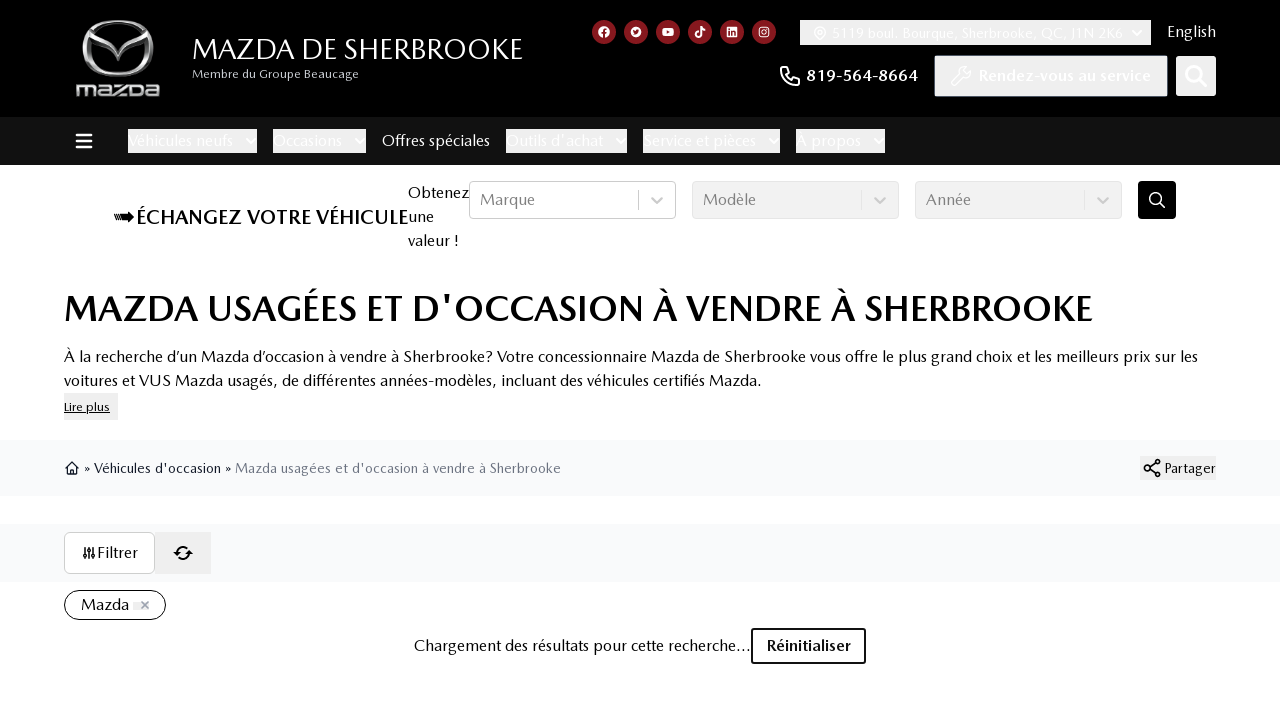

--- FILE ---
content_type: text/html; charset=utf-8
request_url: https://www.mazdadesherbrooke.com/auto-usage/mazda/?used-redirect=%2Fauto-usage%2Fmazda%2Fmazda2%2F
body_size: 140265
content:
<!DOCTYPE html><html lang="fr"><head><meta charSet="utf-8"/><meta http-equiv="x-ua-compatible" content="ie=edge"/><meta name="viewport" content="width=device-width, initial-scale=1, shrink-to-fit=no"/><meta name="app-build-sha" content="appSHA_dc1ff49d3d719b6b782a428082bea10e06f9f3dc"/><meta name="app-build-runid" content="21101559689-150371-1"/><style data-href="/styles.0b1d831570dabad40192.css" data-identity="gatsby-global-css">:root{--cc-font-family:-apple-system,BlinkMacSystemFont,"Segoe UI",Roboto,Helvetica,Arial,sans-serif,"Apple Color Emoji","Segoe UI Emoji","Segoe UI Symbol";--cc-font-size:16px;--cc-bg:#fff;--cc-z-index:2147483647;--cc-text:#2d4156;--cc-border-radius:.45rem;--cc-btn-primary-bg:#2d4156;--cc-btn-primary-text:var(--cc-bg);--cc-btn-primary-hover-bg:#1d2e38;--cc-btn-primary-hover-text:var(--cc-btn-primary-text);--cc-btn-secondary-bg:#eaeff2;--cc-btn-secondary-text:var(--cc-text);--cc-btn-secondary-hover-bg:#d8e0e6;--cc-btn-secondary-hover-text:var(--cc-btn-secondary-text);--cc-btn-border-radius:0.375rem;--cc-toggle-bg-off:#919ea6;--cc-toggle-bg-on:var(--cc-btn-primary-bg);--cc-toggle-bg-readonly:#d5dee2;--cc-toggle-knob-bg:#fff;--cc-toggle-knob-icon-color:#ecf2fa;--cc-block-text:var(--cc-text);--cc-cookie-category-block-bg:#f0f4f7;--cc-cookie-category-block-bg-hover:#e9eff4;--cc-section-border:#f1f3f5;--cc-cookie-table-border:#e9edf2;--cc-overlay-bg:#040608;--cc-overlay-opacity:.85;--cc-consent-modal-box-shadow:0 0.625rem 1.875rem rgba(2,2,3,.28);--cc-webkit-scrollbar-bg:#cfd5db;--cc-webkit-scrollbar-bg-hover:#9199a0}.c_darkmode{--cc-bg:#181b1d;--cc-text:#d8e5ea;--cc-btn-primary-bg:#a6c4dd;--cc-btn-primary-text:#000;--cc-btn-primary-hover-bg:#c2dff7;--cc-btn-primary-hover-text:var(--cc-btn-primary-text);--cc-btn-secondary-bg:#33383c;--cc-btn-secondary-text:var(--cc-text);--cc-btn-secondary-hover-bg:#3e454a;--cc-btn-secondary-hover-text:var(--cc-btn-secondary-text);--cc-toggle-bg-off:#667481;--cc-toggle-bg-on:var(--cc-btn-primary-bg);--cc-toggle-bg-readonly:#454c54;--cc-toggle-knob-bg:var(--cc-cookie-category-block-bg);--cc-toggle-knob-icon-color:var(--cc-bg);--cc-block-text:#b3bfc5;--cc-cookie-category-block-bg:#23272a;--cc-cookie-category-block-bg-hover:#2b3035;--cc-section-border:#292d31;--cc-cookie-table-border:#2b3035;--cc-webkit-scrollbar-bg:#667481;--cc-webkit-scrollbar-bg-hover:#9199a0}#cc--main{z-index:2147483647;z-index:var(--cc-z-index)}.cc_div *,.cc_div :after,.cc_div :before,.cc_div :hover{animation:none;background:none;border:none;border-radius:unset;box-shadow:none;box-sizing:border-box;color:inherit;float:none;font-family:inherit;font-size:1em;font-style:inherit;font-variant:normal;font-weight:inherit;height:auto;letter-spacing:unset;line-height:1.2;margin:0;padding:0;text-align:left;text-decoration:none;text-transform:none;transition:none;vertical-align:baseline;visibility:unset}.cc_div{-webkit-font-smoothing:antialiased;-moz-osx-font-smoothing:grayscale;color:#2d4156;color:var(--cc-text);font-family:-apple-system,BlinkMacSystemFont,Segoe UI,Roboto,Helvetica,Arial,sans-serif,Apple Color Emoji,Segoe UI Emoji,Segoe UI Symbol;font-family:var(--cc-font-family);font-size:16px;font-size:var(--cc-font-size);font-weight:400;text-rendering:optimizeLegibility}#c-ttl,#s-bl td:before,#s-ttl,.cc_div .b-tl,.cc_div .c-bn{font-weight:600}#cm,#s-bl .act .b-acc,#s-inr,.cc_div .b-tl,.cc_div .c-bl{border-radius:.45rem;border-radius:var(--cc-border-radius)}#s-bl .act .b-acc{border-top-left-radius:0;border-top-right-radius:0}.cc_div a,.cc_div button,.cc_div input{-webkit-appearance:none;-moz-appearance:none;appearance:none;overflow:hidden}.cc_div a{border-bottom:1px solid}.cc_div a:hover{border-color:transparent;text-decoration:none}.cc_div .c-bn>span{pointer-events:none}#cm-ov,#cs-ov,.c--anim #cm,.c--anim #s-cnt,.c--anim #s-inr{transition:visibility .25s linear,opacity .25s ease,transform .25s ease!important}.c--anim .c-bn{transition:background-color .25s ease!important}.c--anim #cm.bar.slide,.c--anim #cm.bar.slide+#cm-ov,.c--anim .bar.slide #s-inr,.c--anim .bar.slide+#cs-ov{transition:visibility .4s ease,opacity .4s ease,transform .4s ease!important}#cm.bar.slide,.cc_div .bar.slide #s-inr{opacity:1;transform:translateX(100%)}#cm.bar.top.slide,.cc_div .bar.left.slide #s-inr{opacity:1;transform:translateX(-100%)}#cm.slide,.cc_div .slide #s-inr{transform:translateY(1.6em)}#cm.top.slide{transform:translateY(-1.6em)}#cm.bar.slide{transform:translateY(100%)}#cm.bar.top.slide{transform:translateY(-100%)}.show--consent .c--anim #cm,.show--consent .c--anim #cm.bar,.show--settings .c--anim #s-inr,.show--settings .c--anim .bar.slide #s-inr{opacity:1;transform:scale(1);visibility:visible!important}.show--consent .c--anim #cm.box.middle,.show--consent .c--anim #cm.cloud.middle{transform:scale(1) translateY(-50%)}.show--settings .c--anim #s-cnt{visibility:visible!important}.force--consent.show--consent .c--anim #cm-ov,.show--settings .c--anim #cs-ov{opacity:.85!important;opacity:var(--cc-overlay-opacity)!important;visibility:visible!important}#cm{background:#fff;background:var(--cc-bg);bottom:1.25em;box-shadow:0 .625em 1.875em #000;box-shadow:0 .625rem 1.875rem rgba(2,2,3,.28);box-shadow:var(--cc-consent-modal-box-shadow);font-family:inherit;line-height:normal;max-width:24.2em;opacity:0;padding:1em 1.4em 1.3em;position:fixed;right:1.25em;transform:scale(.95);visibility:hidden;width:100%;z-index:1}#cc_div #cm{display:block!important}#c-ttl{font-size:1.05em;margin-bottom:.7em}.cloud #c-ttl{margin-top:-.15em}#c-txt{font-size:.9em;line-height:1.5em}.cc_div #c-bns{display:flex;justify-content:space-between;margin-top:1.4em}.cc_div .c-bn{background:#eaeff2;background:var(--cc-btn-secondary-bg);border-radius:.375rem;border-radius:var(--cc-btn-border-radius);color:#2d4156;color:var(--cc-btn-secondary-text);cursor:pointer;display:inline-block;flex:1;font-size:.82em;padding:1em 1.7em;text-align:center;-moz-user-select:none;-webkit-user-select:none;-o-user-select:none;user-select:none}#c-bns button+button,#s-c-bn,#s-cnt button+button{float:right;margin-left:.5rem}#s-cnt #s-rall-bn{float:none}#cm .c_link:active,#cm .c_link:hover,#s-c-bn:active,#s-c-bn:hover,#s-cnt button+button:active,#s-cnt button+button:hover{background:#d8e0e6;background:var(--cc-btn-secondary-hover-bg);color:#2d4156;color:var(--cc-btn-secondary-hover-text)}#s-cnt{display:table;height:100%;left:0;position:fixed;top:0;visibility:hidden;width:100%;z-index:101}#s-bl{outline:none;scrollbar-width:thin}#s-bl .title{margin-top:1.4em}#s-bl .b-bn,#s-bl .title:first-child{margin-top:0}#s-bl .b-acc .p{margin-top:0;padding:1em}#s-cnt .b-bn .b-tl{background:none;display:block;font-family:inherit;font-size:.95em;padding:1.3em 6.4em 1.3em 2.7em;position:relative;transition:background-color .25s ease;width:100%}#s-cnt .b-bn .b-tl.exp{cursor:pointer}#s-cnt .act .b-bn .b-tl{border-bottom-left-radius:0;border-bottom-right-radius:0}#s-cnt .b-bn .b-tl:active,#s-cnt .b-bn .b-tl:hover{background:#e9eff4;background:var(--cc-cookie-category-block-bg-hover)}#s-bl .b-bn{position:relative}#s-bl .c-bl{border:1px solid #f1f3f5;border:1px solid var(--cc-section-border);margin-bottom:.4rem;padding:1em;transition:background-color .25s ease}#s-bl .c-bl:hover{background:#f0f4f7;background:var(--cc-cookie-category-block-bg)}#s-bl .c-bl:last-child{margin-bottom:.5em}#s-bl .c-bl:first-child{border:none;margin-bottom:2em;margin-top:0;padding:0;transition:none}#s-bl .c-bl:not(.b-ex):first-child:hover{background:transparent;background:unset}#s-bl .c-bl.b-ex{background:#f0f4f7;background:var(--cc-cookie-category-block-bg);border:none;padding:0;transition:none}#s-bl .c-bl.b-ex+.c-bl{margin-top:2em}#s-bl .c-bl.b-ex+.c-bl.b-ex{margin-top:0}#s-bl .c-bl.b-ex:first-child{margin-bottom:.5em}#s-bl .b-acc{display:none;margin-bottom:0;max-height:0;overflow:hidden;padding-top:0}#s-bl .act .b-acc{display:block;max-height:100%;overflow:hidden}#s-cnt .p{color:#2d4156;color:var(--cc-block-text);font-size:.9em;line-height:1.5em;margin-top:.85em}.cc_div .b-tg .c-tgl:disabled{cursor:not-allowed}#c-vln{display:table-cell;position:relative;vertical-align:middle}#cs{bottom:0;left:0;padding:0 1.7em;position:fixed;right:0;top:0;width:100%}#cs,#s-inr{height:100%}#s-inr{box-shadow:0 13px 27px -5px rgba(3,6,9,.26);margin:0 auto;max-width:45em;opacity:0;overflow:hidden;padding-bottom:4.75em;padding-top:4.75em;position:relative;transform:scale(.96);visibility:hidden}#s-bns,#s-hdr,#s-inr{background:#fff;background:var(--cc-bg)}#s-bl{display:block;height:100%;overflow-x:hidden;overflow-y:auto;overflow-y:overlay;padding:1.3em 1.6em;width:100%}#s-bns{border-top:1px solid #f1f3f5;border-top:1px solid var(--cc-section-border);bottom:0;height:4.75em;left:0;padding:1em 1.8em;position:absolute;right:0}.cc_div .cc-link{border-bottom:1px solid #2d4156;border-bottom:1px solid var(--cc-btn-primary-bg);color:#2d4156;color:var(--cc-btn-primary-bg);cursor:pointer;display:inline;font-weight:600;padding-bottom:0;text-decoration:none}.cc_div .cc-link:active,.cc_div .cc-link:hover{border-color:transparent}#c-bns button:first-child,#s-bns button:first-child{background:#2d4156;background:var(--cc-btn-primary-bg);color:#fff;color:var(--cc-btn-primary-text)}#c-bns.swap button:first-child{background:#eaeff2;background:var(--cc-btn-secondary-bg);color:#2d4156;color:var(--cc-btn-secondary-text)}#c-bns.swap button:last-child{background:#2d4156;background:var(--cc-btn-primary-bg);color:#fff;color:var(--cc-btn-primary-text)}.cc_div .b-tg .c-tgl:checked~.c-tg{background:#2d4156;background:var(--cc-toggle-bg-on)}#c-bns button:first-child:active,#c-bns button:first-child:hover,#c-bns.swap button:last-child:active,#c-bns.swap button:last-child:hover,#s-bns button:first-child:active,#s-bns button:first-child:hover{background:#1d2e38;background:var(--cc-btn-primary-hover-bg);color:#fff;color:var(--cc-btn-primary-hover-text)}#c-bns.swap button:first-child:active,#c-bns.swap button:first-child:hover{background:#d8e0e6;background:var(--cc-btn-secondary-hover-bg);color:#2d4156;color:var(--cc-btn-secondary-hover-text)}#s-hdr{border-bottom:1px solid #f1f3f5;border-bottom:1px solid var(--cc-section-border);display:table;height:4.75em;padding:0 1.8em;position:absolute;top:0;width:100%;z-index:2}#s-hdr,#s-ttl{vertical-align:middle}#s-ttl{display:table-cell;font-size:1em}#s-c-bn{font-size:1.45em;font-weight:400;height:1.7em;margin:0;overflow:hidden;padding:0;position:relative;width:1.7em}#s-c-bnc{display:table-cell;vertical-align:middle}.cc_div span.t-lb{opacity:0;overflow:hidden;pointer-events:none;position:absolute;top:0;z-index:-1}#c_policy__text{height:31.25em;margin-top:1.25em;overflow-y:auto}#c-s-in{height:100%;height:calc(100% - 2.5em);max-height:37.5em;position:relative;top:50%;transform:translateY(-50%)}@media screen and (min-width:688px){#s-bl::-webkit-scrollbar{background:transparent;border-radius:0 .25em .25em 0;height:100%;width:.8em}#s-bl::-webkit-scrollbar-thumb{background:#cfd5db;background:var(--cc-webkit-scrollbar-bg);border:.25em solid #fff;border:.25em solid var(--cc-bg);border-radius:100em}#s-bl::-webkit-scrollbar-thumb:hover{background:#9199a0;background:var(--cc-webkit-scrollbar-bg-hover)}#s-bl::-webkit-scrollbar-button{height:5px;width:10px}}.cc_div .b-tg{bottom:0;display:inline-block;margin:auto;right:0;right:1.2em;-webkit-user-select:none;-moz-user-select:none;user-select:none;vertical-align:middle}.cc_div .b-tg,.cc_div .b-tg .c-tgl{cursor:pointer;position:absolute;top:0}.cc_div .b-tg .c-tgl{border:0;display:block;left:0;margin:0}.cc_div .b-tg .c-tg{background:#919ea6;background:var(--cc-toggle-bg-off);pointer-events:none;position:absolute;transition:background-color .25s ease,box-shadow .25s ease}.cc_div .b-tg,.cc_div .b-tg .c-tg,.cc_div .b-tg .c-tgl,.cc_div span.t-lb{border-radius:4em;height:1.5em;width:3.4em}.cc_div .b-tg .c-tg.c-ro{cursor:not-allowed}.cc_div .b-tg .c-tgl~.c-tg.c-ro{background:#d5dee2;background:var(--cc-toggle-bg-readonly)}.cc_div .b-tg .c-tgl~.c-tg.c-ro:after{box-shadow:none}.cc_div .b-tg .c-tg:after{background:#fff;background:var(--cc-toggle-knob-bg);border:none;border-radius:100%;box-shadow:0 1px 2px rgba(24,32,35,.36);box-sizing:content-box;content:"";display:block;height:1.25em;left:.125em;position:relative;top:.125em;transition:transform .25s ease;width:1.25em}.cc_div .b-tg .c-tgl:checked~.c-tg:after{transform:translateX(1.9em)}#s-bl table,#s-bl td,#s-bl th{border:none}#s-bl tbody tr{transition:background-color .25s ease}#s-bl tbody tr:hover{background:#e9eff4;background:var(--cc-cookie-category-block-bg-hover)}#s-bl table{border-collapse:collapse;margin:0;overflow:hidden;padding:0;text-align:left;width:100%}#s-bl caption{border-bottom:1px solid #e9edf2;border-bottom:1px solid var(--cc-cookie-table-border);font-size:.9em;font-weight:600;padding:.5rem 1rem}#s-bl td,#s-bl th{font-size:.8em;padding:.8em .625em .8em 1.2em;text-align:left;vertical-align:top}#s-bl th{font-family:inherit;font-weight:600;padding:1em 1rem}#s-bl thead tr:first-child{border-bottom:1px solid #e9edf2;border-bottom:1px solid var(--cc-cookie-table-border)}.force--consent #cs,.force--consent #s-cnt{width:100vw}#cm-ov,#cs-ov{background:#040608;background:var(--cc-overlay-bg);bottom:0;display:none;left:0;opacity:0;position:fixed;right:0;top:0;transition:none;visibility:hidden}.c--anim #cs-ov,.force--consent .c--anim #cm-ov,.force--consent.show--consent #cm-ov,.show--settings #cs-ov{display:block}#cs-ov{z-index:2}.force--consent .cc_div{bottom:0;left:0;position:fixed;top:0;transition:visibility .25s linear;visibility:hidden;width:100%;width:100vw}.force--consent.show--consent .c--anim .cc_div,.force--consent.show--settings .c--anim .cc_div{visibility:visible}.force--consent #cm{position:absolute}.force--consent #cm.bar{max-width:100vw;width:100vw}html.force--consent.show--consent{overflow-y:hidden!important}html.force--consent.show--consent,html.force--consent.show--consent body{height:auto!important;overflow-x:hidden!important}.cc_div .act .b-bn .exp:before,.cc_div .b-bn .exp:before{border:solid #2d4156;border:solid var(--cc-btn-secondary-text);border-width:0 2px 2px 0;content:"";display:inline-block;left:1.2em;margin-right:15px;padding:.2em;position:absolute;top:50%;transform:translateY(-50%) rotate(45deg)}.cc_div .act .b-bn .b-tl:before{transform:translateY(-20%) rotate(225deg)}.cc_div .on-i:before{border:solid #ecf2fa;border:solid var(--cc-toggle-knob-icon-color);border-width:0 2px 2px 0;display:inline-block;left:.75em;padding:.1em .1em .45em;top:.37em}#s-c-bn:after,#s-c-bn:before,.cc_div .on-i:before{content:"";margin:0 auto;position:absolute;transform:rotate(45deg)}#s-c-bn:after,#s-c-bn:before{background:#2d4156;background:var(--cc-btn-secondary-text);border-radius:1em;height:.6em;left:.82em;top:.58em;width:1.5px}#s-c-bn:after{transform:rotate(-45deg)}.cc_div .off-i,.cc_div .on-i{display:block;height:100%;position:absolute;right:0;text-align:center;transition:opacity .15s ease;width:50%}.cc_div .on-i{left:0;opacity:0}.cc_div .off-i:after,.cc_div .off-i:before{background:#ecf2fa;background:var(--cc-toggle-knob-icon-color);content:" ";display:block;height:.7em;margin:0 auto;position:absolute;right:.8em;top:.42em;transform-origin:center;width:.09375em}.cc_div .off-i:before{transform:rotate(45deg)}.cc_div .off-i:after{transform:rotate(-45deg)}.cc_div .b-tg .c-tgl:checked~.c-tg .on-i{opacity:1}.cc_div .b-tg .c-tgl:checked~.c-tg .off-i{opacity:0}#cm.box.middle,#cm.cloud.middle{bottom:auto;top:50%;transform:translateY(-37%)}#cm.box.middle.zoom,#cm.cloud.middle.zoom{transform:scale(.95) translateY(-50%)}#cm.box.center,#cm.cloud{left:1em;margin:0 auto;right:1em}#cm.cloud{max-width:50em;overflow:hidden;padding:1.2em 1.7em;text-align:center;width:unset}.cc_div .cloud #c-inr{display:table;width:100%}.cc_div .cloud #c-inr-i{display:table-cell;padding-right:2.4em;vertical-align:top;width:70%}.cc_div .cloud #c-txt{font-size:.85em}.cc_div .cloud #c-bns{display:table-cell;min-width:170px;vertical-align:middle}#cm.cloud .c-bn{margin:.5rem 0 0;width:100%}#cm.cloud .c-bn:first-child{margin:0}#cm.cloud.left{margin-right:1.25em}#cm.cloud.right{margin-left:1.25em}#cm.bar{border-radius:0;bottom:0;left:0;max-width:100%;padding:2em;position:fixed;right:0;width:100%}#cm.bar #c-inr{margin:0 auto;max-width:32em}#cm.bar #c-bns{max-width:33.75em}#cm.bar #cs{padding:0}.cc_div .bar #c-s-in{height:100%;max-height:100%;top:0;transform:none}.cc_div .bar #s-bl,.cc_div .bar #s-bns,.cc_div .bar #s-hdr{padding-left:1.4em;padding-right:1.4em}.cc_div .bar #cs{padding:0}.cc_div .bar #s-inr{border-radius:0;margin:0 0 0 auto;max-width:32em}.cc_div .bar.left #s-inr{margin-left:0;margin-right:auto}.cc_div .bar #s-bl table,.cc_div .bar #s-bl tbody,.cc_div .bar #s-bl td,.cc_div .bar #s-bl th,.cc_div .bar #s-bl thead,.cc_div .bar #s-bl tr,.cc_div .bar #s-cnt{display:block}.cc_div .bar #s-bl caption{border-bottom:1px solid #e9edf2;border-bottom:1px solid var(--cc-cookie-table-border);border-top:0;display:block}.cc_div .bar #s-bl thead tr{left:-9999px;position:absolute;top:-9999px}.cc_div .bar #s-bl tr{border-top:1px solid #e9edf2;border-top:1px solid var(--cc-cookie-table-border)}.cc_div .bar #s-bl td{border:none;padding-left:35%;position:relative}.cc_div .bar #s-bl td:before{color:#2d4156;color:var(--cc-text);content:attr(data-column);left:1rem;overflow:hidden;padding-right:.625em;position:absolute;text-overflow:ellipsis;white-space:nowrap}#cm.top{bottom:auto;top:1.25em}#cm.left{left:1.25em;right:auto}#cm.right{left:auto;right:1.25em}#cm.bar.left,#cm.bar.right{left:0;right:0}#cm.bar.top{top:0}@media (prefers-reduced-motion){#cc--main #cm,#cc--main #s-cnt,#cc--main #s-inr{transition:none!important}}@media screen and (max-width:688px){#cm,#cm.cloud,#cm.left,#cm.right{bottom:1em;display:block;left:1em;margin:0;max-width:100%;padding:1.2em!important;right:1em;width:auto}.force--consent #cm,.force--consent #cm.cloud{max-width:100vw;width:auto}#cm.top{bottom:auto;top:1em}#cm.bottom{bottom:1em;top:auto}#cm.bar.bottom{bottom:0}#cm.cloud .c-bn{font-size:.85em}#s-bns,.cc_div .bar #s-bns{padding:1em 1.3em}.cc_div .bar #s-inr{max-width:100%;width:100%}.cc_div .cloud #c-inr-i{padding-right:0}#cs{border-radius:0;padding:0}#c-s-in{height:100%;max-height:100%;top:0;transform:none}.cc_div .b-tg{right:1.1em;transform:scale(1.1)}#s-inr{border-radius:0;margin:0;padding-bottom:7.9em}#s-bns{height:7.9em}#s-bl,.cc_div .bar #s-bl{padding:1.2em}#s-hdr,.cc_div .bar #s-hdr{padding:0 1.2em}#s-bl table{width:100%}#s-inr.bns-t{padding-bottom:10.5em}.bns-t #s-bns{height:10.5em}.cc_div .bns-t .c-bn{font-size:.83em;padding:.9em 1.6em}#s-cnt .b-bn .b-tl{padding-bottom:1.2em;padding-top:1.2em}#s-bl table,#s-bl tbody,#s-bl td,#s-bl th,#s-bl thead,#s-bl tr,#s-cnt{display:block}#s-bl caption{border-bottom:0;display:block}#s-bl thead tr{left:-9999px;position:absolute;top:-9999px}#s-bl tr{border-top:1px solid #e9edf2;border-top:1px solid var(--cc-cookie-table-border)}#s-bl td{border:none;padding-left:35%;position:relative}#s-bl td:before{color:#2d4156;color:var(--cc-text);content:attr(data-column);left:1rem;overflow:hidden;padding-right:.625em;position:absolute;text-overflow:ellipsis;white-space:nowrap}#cm .c-bn,.cc_div .c-bn{margin-right:0;width:100%}#s-cnt #s-rall-bn{margin-left:0}.cc_div #c-bns{flex-direction:column}#c-bns button+button,#s-cnt button+button{float:unset;margin-left:0;margin-top:.625em}#cm.box,#cm.cloud{left:1em;right:1em;width:auto}#cm.cloud.left,#cm.cloud.right{margin:0}.cc_div .cloud #c-bns,.cc_div .cloud #c-inr,.cc_div .cloud #c-inr-i{display:block;min-width:unset;width:auto}.cc_div .cloud #c-txt{font-size:.9em}.cc_div .cloud #c-bns{margin-top:1.625em}}.last-top-left{--tw-text-opacity:1;color:rgb(243 244 246/var(--tw-text-opacity,1))}@media (hover:hover) and (pointer:fine){.last-top-left:hover{--tw-text-opacity:1;color:rgb(227 227 227/var(--tw-text-opacity,1))}}.UsedSearchBar{background-color:rgba(0,0,0,.25);display:flex;flex-direction:column;padding-bottom:2rem;padding-left:2rem;padding-right:2rem;width:100%}@media (min-width:768px){.UsedSearchBar{padding:2.5rem}}@media (min-width:1024px){.UsedSearchBar{flex-direction:row}}@media (min-width:1280px){.UsedSearchBar{border-radius:.25rem;margin:auto;max-width:1280px}}.UsedSearchButton>.search-button-panel{background-color:rgba(0,0,0,.85)}.UsedSearchBar .text-wrapper{margin-bottom:.75rem;width:100%}@media (min-width:1024px){.UsedSearchBar .text-wrapper{margin-bottom:0;width:50%}}.UsedSearchBar .buttons-wrapper,.UsedSearchBar .title{font-family:Montserrat,Sans-serif}.UsedSearchBar .title{--tw-text-opacity:1;color:rgb(255 255 255/var(--tw-text-opacity,1));font-size:1.5rem;font-weight:500;line-height:2rem}@media (min-width:1024px){.UsedSearchBar .title{font-size:1.5rem;line-height:2rem}}@media (min-width:1280px){.UsedSearchBar .title{font-size:1.875rem;line-height:2.25rem}}.UsedSearchBar .subtitle{--tw-text-opacity:1;color:rgb(255 255 255/var(--tw-text-opacity,1));font-size:14px;margin-bottom:.75rem;margin-top:.75rem}.UsedSearchBar .subtitle .subtitle-text{display:inline}@media (min-width:1024px){.UsedSearchBar .subtitle .subtitle-text{display:block}}@media (min-width:1280px){.UsedSearchBar .subtitle .subtitle-text{display:inline}}.UsedSearchBar .buttons-wrapper{display:flex;flex-direction:column;margin:auto;text-align:left;width:100%}@media (min-width:768px){.UsedSearchBar .buttons-wrapper{flex-direction:row}}.UsedSearchBar .buttons-wrapper button,.UsedSearchBar .buttons-wrapper button div,.UsedSearchButton .buttons-wrapper button,.UsedSearchButton .buttons-wrapper button div{border-style:none;color:#666;font-family:Montserrat,Sans-serif;font-size:16px;font-weight:400;max-height:50px}.UsedSearchBar .buttons-wrapper .brand-select{margin-bottom:.75rem;margin-top:.75rem;width:100%}@media (min-width:768px){.UsedSearchBar .buttons-wrapper .brand-select{align-items:center;margin:auto;padding-left:.25rem;padding-right:.25rem;width:33.333333%}}.UsedSearchBar .buttons-wrapper .brand-select .autoroot-input,.UsedSearchBar .buttons-wrapper .model-select .autoroot-input{padding:0}.UsedSearchBar .buttons-wrapper .brand-select .autoroot-input>span,.UsedSearchBar .buttons-wrapper .model-select .autoroot-input>span{padding:.75rem}.UsedSearchBar .buttons-wrapper .model-select{margin-bottom:.75rem;width:100%}@media (min-width:768px){.UsedSearchBar .buttons-wrapper .model-select{align-items:center;margin:auto;padding-left:.25rem;padding-right:.25rem;width:33.333333%}}.UsedSearchBar .buttons-wrapper .search-button{margin-bottom:.75rem;width:100%}@media (min-width:768px){.UsedSearchBar .buttons-wrapper .search-button{align-items:center;margin:auto;padding-left:.25rem;padding-right:.25rem;width:33.333333%}}.UsedSearchBar .buttons-wrapper .search-button button{--tw-bg-opacity:1;--tw-text-opacity:1;background-color:#111;background-color:rgb(134 24 30/var(--tw-bg-opacity,1));border-radius:.25rem;border-style:none;color:rgb(255 255 255/var(--tw-text-opacity,1));display:inline;font-size:1.25rem;height:50px;line-height:1.75rem;max-height:50px;padding:.5rem;text-align:center;width:100%}.UsedSearchBar .buttons-wrapper .search-button button:hover{--tw-bg-opacity:1;background-color:rgb(17 17 17/var(--tw-bg-opacity,1))}.UsedSearchBar .autoroot-scroll-list p,.UsedSearchButton .autoroot-scroll-list p{background-color:#fff}.UsedSearchButton{display:inline-block;position:relative;text-align:left}.UsedSearchButton .search-button-panel{--tw-translate-x:-50%;--tw-text-opacity:1;--tw-shadow:0 10px 15px -3px rgba(0,0,0,.1),0 4px 6px -4px rgba(0,0,0,.1);--tw-shadow-colored:0 10px 15px -3px var(--tw-shadow-color),0 4px 6px -4px var(--tw-shadow-color);border-bottom-left-radius:.25rem;border-bottom-right-radius:.25rem;box-shadow:var(--tw-ring-offset-shadow,0 0 #0000),var(--tw-ring-shadow,0 0 #0000),var(--tw-shadow);color:rgb(0 0 0/var(--tw-text-opacity,1));left:50%;margin-top:1rem;min-width:-moz-fit-content;min-width:fit-content;padding:2rem;position:absolute;transform:translate(var(--tw-translate-x),var(--tw-translate-y)) rotate(var(--tw-rotate)) skewX(var(--tw-skew-x)) skewY(var(--tw-skew-y)) scaleX(var(--tw-scale-x)) scaleY(var(--tw-scale-y));width:120%;z-index:80}.UsedSearchButton .search-button-panel:focus{outline:2px solid transparent;outline-offset:2px}.UsedSearchButton .search-button-panel .search-button button{--tw-bg-opacity:1;--tw-text-opacity:1!important;background-color:rgb(134 24 30/var(--tw-bg-opacity,1));border-radius:.25rem;color:rgb(255 255 255/var(--tw-text-opacity,1))!important;font-size:1.25rem!important;line-height:1.75rem!important;margin-top:.75rem;padding:.5rem;width:100%}.UsedSearchButton .search-button-panel .search-button button:hover{--tw-bg-opacity:1;--tw-text-opacity:1;background-color:rgb(17 17 17/var(--tw-bg-opacity,1));color:rgb(17 17 17/var(--tw-text-opacity,1))}*,:after,:before{--tw-border-spacing-x:0;--tw-border-spacing-y:0;--tw-translate-x:0;--tw-translate-y:0;--tw-rotate:0;--tw-skew-x:0;--tw-skew-y:0;--tw-scale-x:1;--tw-scale-y:1;--tw-pan-x: ;--tw-pan-y: ;--tw-pinch-zoom: ;--tw-scroll-snap-strictness:proximity;--tw-gradient-from-position: ;--tw-gradient-via-position: ;--tw-gradient-to-position: ;--tw-ordinal: ;--tw-slashed-zero: ;--tw-numeric-figure: ;--tw-numeric-spacing: ;--tw-numeric-fraction: ;--tw-ring-inset: ;--tw-ring-offset-width:0px;--tw-ring-offset-color:#fff;--tw-ring-color:rgba(59,130,246,.5);--tw-ring-offset-shadow:0 0 #0000;--tw-ring-shadow:0 0 #0000;--tw-shadow:0 0 #0000;--tw-shadow-colored:0 0 #0000;--tw-blur: ;--tw-brightness: ;--tw-contrast: ;--tw-grayscale: ;--tw-hue-rotate: ;--tw-invert: ;--tw-saturate: ;--tw-sepia: ;--tw-drop-shadow: ;--tw-backdrop-blur: ;--tw-backdrop-brightness: ;--tw-backdrop-contrast: ;--tw-backdrop-grayscale: ;--tw-backdrop-hue-rotate: ;--tw-backdrop-invert: ;--tw-backdrop-opacity: ;--tw-backdrop-saturate: ;--tw-backdrop-sepia: ;--tw-contain-size: ;--tw-contain-layout: ;--tw-contain-paint: ;--tw-contain-style: }::backdrop{--tw-border-spacing-x:0;--tw-border-spacing-y:0;--tw-translate-x:0;--tw-translate-y:0;--tw-rotate:0;--tw-skew-x:0;--tw-skew-y:0;--tw-scale-x:1;--tw-scale-y:1;--tw-pan-x: ;--tw-pan-y: ;--tw-pinch-zoom: ;--tw-scroll-snap-strictness:proximity;--tw-gradient-from-position: ;--tw-gradient-via-position: ;--tw-gradient-to-position: ;--tw-ordinal: ;--tw-slashed-zero: ;--tw-numeric-figure: ;--tw-numeric-spacing: ;--tw-numeric-fraction: ;--tw-ring-inset: ;--tw-ring-offset-width:0px;--tw-ring-offset-color:#fff;--tw-ring-color:rgba(59,130,246,.5);--tw-ring-offset-shadow:0 0 #0000;--tw-ring-shadow:0 0 #0000;--tw-shadow:0 0 #0000;--tw-shadow-colored:0 0 #0000;--tw-blur: ;--tw-brightness: ;--tw-contrast: ;--tw-grayscale: ;--tw-hue-rotate: ;--tw-invert: ;--tw-saturate: ;--tw-sepia: ;--tw-drop-shadow: ;--tw-backdrop-blur: ;--tw-backdrop-brightness: ;--tw-backdrop-contrast: ;--tw-backdrop-grayscale: ;--tw-backdrop-hue-rotate: ;--tw-backdrop-invert: ;--tw-backdrop-opacity: ;--tw-backdrop-saturate: ;--tw-backdrop-sepia: ;--tw-contain-size: ;--tw-contain-layout: ;--tw-contain-paint: ;--tw-contain-style: }/*
! tailwindcss v3.4.18 | MIT License | https://tailwindcss.com
*/*,:after,:before{border:0 solid #e5e7eb;box-sizing:border-box}:after,:before{--tw-content:""}:host,html{-webkit-text-size-adjust:100%;font-feature-settings:normal;-webkit-tap-highlight-color:transparent;font-family:ui-sans-serif,system-ui,sans-serif,Apple Color Emoji,Segoe UI Emoji,Segoe UI Symbol,Noto Color Emoji;font-variation-settings:normal;line-height:1.5;-moz-tab-size:4;-o-tab-size:4;tab-size:4}body{line-height:inherit;margin:0}hr{border-top-width:1px;color:inherit;height:0}abbr:where([title]){-webkit-text-decoration:underline dotted;text-decoration:underline dotted}h1,h2,h3,h4,h5,h6{font-size:inherit;font-weight:inherit}a{color:inherit;text-decoration:inherit}b,strong{font-weight:bolder}code,kbd,pre,samp{font-feature-settings:normal;font-family:ui-monospace,SFMono-Regular,Menlo,Monaco,Consolas,Liberation Mono,Courier New,monospace;font-size:1em;font-variation-settings:normal}small{font-size:80%}sub,sup{font-size:75%;line-height:0;position:relative;vertical-align:baseline}sub{bottom:-.25em}sup{top:-.5em}table{border-collapse:collapse;border-color:inherit;text-indent:0}button,input,optgroup,select,textarea{font-feature-settings:inherit;color:inherit;font-family:inherit;font-size:100%;font-variation-settings:inherit;font-weight:inherit;letter-spacing:inherit;line-height:inherit;margin:0;padding:0}button,select{text-transform:none}button,input:where([type=button]),input:where([type=reset]),input:where([type=submit]){-webkit-appearance:button;background-color:transparent;background-image:none}:-moz-focusring{outline:auto}:-moz-ui-invalid{box-shadow:none}progress{vertical-align:baseline}::-webkit-inner-spin-button,::-webkit-outer-spin-button{height:auto}[type=search]{-webkit-appearance:textfield;outline-offset:-2px}::-webkit-search-decoration{-webkit-appearance:none}::-webkit-file-upload-button{-webkit-appearance:button;font:inherit}summary{display:list-item}blockquote,dd,dl,figure,h1,h2,h3,h4,h5,h6,hr,p,pre{margin:0}fieldset{margin:0}fieldset,legend{padding:0}menu,ol,ul{list-style:none;margin:0;padding:0}dialog{padding:0}textarea{resize:vertical}input::-moz-placeholder,textarea::-moz-placeholder{color:#9ca3af;opacity:1}input::placeholder,textarea::placeholder{color:#9ca3af;opacity:1}[role=button],button{cursor:pointer}:disabled{cursor:default}audio,canvas,embed,iframe,img,object,svg,video{display:block;vertical-align:middle}img,video{height:auto;max-width:100%}[hidden]:where(:not([hidden=until-found])){display:none}@font-face{font-display:swap;font-family:MazdaType;font-weight:400;src:url(/static/MazdaType-Regular-c5f0fee1095f48110e8cda072a1cba0b.woff2) format("woff2"),url(/static/MazdaType-Regular-c9f68451c964d9876149f586e2d865f2.otf) format("truetype")}@font-face{font-display:swap;font-family:MazdaType;font-weight:700;src:url(/static/MazdaType-Bold-e7cb57a4402074c0dce4b80828d467f7.woff2) format("woff2"),url(/static/MazdaType-Bold-5e538905b81466363699a89714a87279.otf) format("truetype")}*{font-family:MazdaType}.antialiased,h1,h2,h3,h4,h5,h6{-webkit-font-smoothing:antialiased;-moz-osx-font-smoothing:grayscale;text-transform:uppercase}.container{width:100%}@media (min-width:280px){.container{max-width:280px}}@media (min-width:430px){.container{max-width:430px}}@media (min-width:480px){.container{max-width:480px}}@media (min-width:640px){.container{max-width:640px}}@media (min-width:710px){.container{max-width:710px}}@media (min-width:768px){.container{max-width:768px}}@media (min-width:1024px){.container{max-width:1024px}}@media (min-width:1025px){.container{max-width:1025px}}@media (min-width:1113px){.container{max-width:1113px}}@media (min-width:1175px){.container{max-width:1175px}}@media (min-width:1200px){.container{max-width:1200px}}@media (min-width:1255px){.container{max-width:1255px}}@media (min-width:1280px){.container{max-width:1280px}}@media (min-width:1330px){.container{max-width:1330px}}@media (min-width:1367px){.container{max-width:1367px}}@media (min-width:1400px){.container{max-width:1400px}}@media (min-width:1536px){.container{max-width:1536px}}@media (min-width:1548px){.container{max-width:1548px}}@media (min-width:1800px){.container{max-width:1800px}}@media (min-width:1920px){.container{max-width:1920px}}@media (min-width:2060px){.container{max-width:2060px}}.sr-only{clip:rect(0,0,0,0);border-width:0;height:1px;margin:-1px;overflow:hidden;padding:0;position:absolute;white-space:nowrap;width:1px}.pointer-events-none{pointer-events:none}.pointer-events-auto{pointer-events:auto}.visible{visibility:visible}.invisible{visibility:hidden}.static{position:static}.fixed{position:fixed}.absolute{position:absolute}.relative{position:relative}.sticky{position:sticky}.inset-0{inset:0}.inset-x-0{left:0;right:0}.inset-y-0{bottom:0;top:0}.\!right-2{right:.5rem!important}.\!right-3{right:.75rem!important}.\!right-8{right:2rem!important}.\!top-2{top:.5rem!important}.\!top-3{top:.75rem!important}.\!top-8{top:2rem!important}.-bottom-1{bottom:-.25rem}.-top-2{top:-.5rem}.-top-full{top:-100%}.bottom-0{bottom:0}.bottom-2{bottom:.5rem}.bottom-2\.5{bottom:.625rem}.bottom-20{bottom:5rem}.bottom-4,.bottom-\[1rem\]{bottom:1rem}.bottom-\[5\.25rem\]{bottom:5.25rem}.left-0{left:0}.left-1\/2{left:50%}.left-3{left:.75rem}.left-\[-56px\]{left:-56px}.left-\[1rem\]{left:1rem}.right-0{right:0}.right-2\.5{right:.625rem}.right-3{right:.75rem}.right-4{right:1rem}.right-6{right:1.5rem}.right-8{right:2rem}.right-\[0\.625rem\]{right:.625rem}.right-\[1rem\]{right:1rem}.right-\[2\.0rem\]{right:2rem}.top-0{top:0}.top-1\/2{top:50%}.top-1\/3{top:33.333333%}.top-1\/4{top:25%}.top-12{top:3rem}.top-16{top:4rem}.top-3\/4{top:75%}.top-4{top:1rem}.top-6{top:1.5rem}.top-9{top:2.25rem}.top-\[-1px\]{top:-1px}.top-\[-1rem\]{top:-1rem}.top-\[-30px\]{top:-30px}.top-\[1rem\]{top:1rem}.top-\[2\.2rem\]{top:2.2rem}.top-\[calc\(50\%-12px\)\]{top:calc(50% - 12px)}.top-full{top:100%}.-z-10{z-index:-10}.z-0{z-index:0}.z-10{z-index:10}.z-20{z-index:20}.z-30{z-index:30}.z-40{z-index:40}.z-50{z-index:50}.z-\[-10\]{z-index:-10}.z-\[10000000000\]{z-index:10000000000}.z-\[10000000001\]{z-index:10000000001}.z-\[100000\]{z-index:100000}.z-\[1000\]{z-index:1000}.z-\[10\]{z-index:10}.z-\[114\]{z-index:114}.z-\[11\]{z-index:11}.z-\[12\]{z-index:12}.z-\[1\]{z-index:1}.z-\[21\]{z-index:21}.z-\[29\]{z-index:29}.z-\[2\]{z-index:2}.z-\[31\]{z-index:31}.z-\[50\]{z-index:50}.z-\[51\]{z-index:51}.z-\[60\]{z-index:60}.z-\[70\]{z-index:70}.z-\[80\]{z-index:80}.order-1{order:1}.order-2{order:2}.order-\[4\]{order:4}.order-last{order:9999}.col-span-1{grid-column:span 1/span 1}.col-span-12{grid-column:span 12/span 12}.col-span-3{grid-column:span 3/span 3}.col-span-full{grid-column:1/-1}.row-auto{grid-row:auto}.float-right{float:right}.\!m-0{margin:0!important}.m-0{margin:0}.m-2{margin:.5rem}.m-4{margin:1rem}.m-auto{margin:auto}.\!my-0{margin-bottom:0!important;margin-top:0!important}.mx-0{margin-left:0;margin-right:0}.mx-1{margin-left:.25rem;margin-right:.25rem}.mx-2{margin-left:.5rem;margin-right:.5rem}.mx-4{margin-left:1rem;margin-right:1rem}.mx-8{margin-left:2rem;margin-right:2rem}.mx-auto{margin-left:auto;margin-right:auto}.my-0{margin-bottom:0;margin-top:0}.my-1{margin-bottom:.25rem;margin-top:.25rem}.my-12{margin-bottom:3rem;margin-top:3rem}.my-16{margin-bottom:4rem;margin-top:4rem}.my-2{margin-bottom:.5rem;margin-top:.5rem}.my-3{margin-bottom:.75rem;margin-top:.75rem}.my-4{margin-bottom:1rem;margin-top:1rem}.my-5{margin-bottom:1.25rem;margin-top:1.25rem}.my-6{margin-bottom:1.5rem;margin-top:1.5rem}.my-8{margin-bottom:2rem;margin-top:2rem}.my-\[-20px\]{margin-bottom:-20px;margin-top:-20px}.my-auto{margin-bottom:auto;margin-top:auto}.\!mb-0{margin-bottom:0!important}.\!mb-6{margin-bottom:1.5rem!important}.\!mb-\[1rem\]{margin-bottom:1rem!important}.\!ml-0{margin-left:0!important}.\!ml-6{margin-left:1.5rem!important}.\!ml-\[-0\.75rem\]{margin-left:-.75rem!important}.\!mr-0{margin-right:0!important}.\!mt-0{margin-top:0!important}.\!mt-2{margin-top:.5rem!important}.\!mt-3{margin-top:.75rem!important}.\!mt-\[1\.5rem\]{margin-top:1.5rem!important}.\!mt-auto{margin-top:auto!important}.-mb-px{margin-bottom:-1px}.-ml-1{margin-left:-.25rem}.-ml-px{margin-left:-1px}.-mr-1{margin-right:-.25rem}.mb-0{margin-bottom:0}.mb-1{margin-bottom:.25rem}.mb-10{margin-bottom:2.5rem}.mb-12{margin-bottom:3rem}.mb-16{margin-bottom:4rem}.mb-2{margin-bottom:.5rem}.mb-20{margin-bottom:5rem}.mb-3{margin-bottom:.75rem}.mb-4{margin-bottom:1rem}.mb-5{margin-bottom:1.25rem}.mb-6{margin-bottom:1.5rem}.mb-8{margin-bottom:2rem}.mb-\[-1\.2rem\]{margin-bottom:-1.2rem}.mb-\[-1rem\]{margin-bottom:-1rem}.mb-\[0\.3rem\]{margin-bottom:.3rem}.mb-\[2rem\]{margin-bottom:2rem}.mb-auto{margin-bottom:auto}.ml-0{margin-left:0}.ml-1{margin-left:.25rem}.ml-10{margin-left:2.5rem}.ml-2{margin-left:.5rem}.ml-3{margin-left:.75rem}.ml-4{margin-left:1rem}.ml-6{margin-left:1.5rem}.ml-8{margin-left:2rem}.ml-9{margin-left:2.25rem}.ml-\[57px\]{margin-left:57px}.ml-auto{margin-left:auto}.mr-1{margin-right:.25rem}.mr-10{margin-right:2.5rem}.mr-12{margin-right:3rem}.mr-2{margin-right:.5rem}.mr-3{margin-right:.75rem}.mr-4{margin-right:1rem}.mr-6{margin-right:1.5rem}.mr-7{margin-right:1.75rem}.mr-8{margin-right:2rem}.mr-9{margin-right:2.25rem}.mr-auto{margin-right:auto}.mt-0{margin-top:0}.mt-1{margin-top:.25rem}.mt-10{margin-top:2.5rem}.mt-12{margin-top:3rem}.mt-16{margin-top:4rem}.mt-2{margin-top:.5rem}.mt-24{margin-top:6rem}.mt-3{margin-top:.75rem}.mt-4{margin-top:1rem}.mt-5{margin-top:1.25rem}.mt-6{margin-top:1.5rem}.mt-8{margin-top:2rem}.mt-9{margin-top:2.25rem}.mt-\[-2rem\]{margin-top:-2rem}.mt-\[0\.1rem\]{margin-top:.1rem}.mt-\[0\.5rem\]{margin-top:.5rem}.mt-\[15rem\]{margin-top:15rem}.mt-\[1rem\]{margin-top:1rem}.mt-\[3rem\]{margin-top:3rem}.mt-\[5rem\]{margin-top:5rem}.mt-auto{margin-top:auto}.box-content{box-sizing:content-box}.\!block{display:block!important}.block{display:block}.inline-block{display:inline-block}.inline{display:inline}.\!flex{display:flex!important}.flex{display:flex}.inline-flex{display:inline-flex}.table{display:table}.grid{display:grid}.\!hidden{display:none!important}.hidden{display:none}.aspect-\[1000\/100\]{aspect-ratio:1000/100}.aspect-\[500\/375\]{aspect-ratio:500/375}.aspect-video{aspect-ratio:16/9}.\!h-6{height:1.5rem!important}.\!h-\[23px\]{height:23px!important}.\!h-\[26px\]{height:26px!important}.\!h-fit{height:-moz-fit-content!important;height:fit-content!important}.h-10{height:2.5rem}.h-12{height:3rem}.h-14{height:3.5rem}.h-16{height:4rem}.h-20{height:5rem}.h-28{height:7rem}.h-3{height:.75rem}.h-4{height:1rem}.h-48{height:12rem}.h-5{height:1.25rem}.h-6{height:1.5rem}.h-7{height:1.75rem}.h-8{height:2rem}.h-\[100vh\]{height:100vh}.h-\[148px\]{height:148px}.h-\[170px\]{height:170px}.h-\[194px\]{height:194px}.h-\[1rem\]{height:1rem}.h-\[2\.25rem\]{height:2.25rem}.h-\[202px\]{height:202px}.h-\[22px\]{height:22px}.h-\[25px\]{height:25px}.h-\[288px\]{height:288px}.h-\[30px\]{height:30px}.h-\[33px\]{height:33px}.h-\[35\.35px\]{height:35.35px}.h-\[38px\]{height:38px}.h-\[3rem\]{height:3rem}.h-\[40px\]{height:40px}.h-\[45px\]{height:45px}.h-\[48px\]{height:48px}.h-\[5rem\]{height:5rem}.h-\[70\%\]{height:70%}.h-\[75vh\]{height:75vh}.h-\[78px\]{height:78px}.h-\[90px\]{height:90px}.h-\[90vh\]{height:90vh}.h-auto{height:auto}.h-fit{height:-moz-fit-content;height:fit-content}.h-full{height:100%}.h-screen{height:100vh}.max-h-10{max-height:2.5rem}.max-h-12{max-height:3rem}.max-h-48{max-height:12rem}.max-h-\[100vh\]{max-height:100vh}.max-h-\[40\%\]{max-height:40%}.max-h-\[400px\]{max-height:400px}.max-h-\[600px\]{max-height:600px}.max-h-\[80vh\]{max-height:80vh}.min-h-\[150px\]{min-height:150px}.min-h-\[160px\]{min-height:160px}.min-h-\[176px\]{min-height:176px}.min-h-\[400px\]{min-height:400px}.min-h-\[40px\]{min-height:40px}.min-h-\[40rem\]{min-height:40rem}.\!w-3\/4{width:75%!important}.\!w-6{width:1.5rem!important}.\!w-\[23px\]{width:23px!important}.\!w-\[25px\]{width:25px!important}.\!w-\[26px\]{width:26px!important}.\!w-\[calc\(100\%-1\.5rem\)\]{width:calc(100% - 1.5rem)!important}.\!w-full{width:100%!important}.w-0{width:0}.w-1\/2{width:50%}.w-10{width:2.5rem}.w-12{width:3rem}.w-14{width:3.5rem}.w-16{width:4rem}.w-20{width:5rem}.w-3{width:.75rem}.w-3\/4{width:75%}.w-32{width:8rem}.w-4{width:1rem}.w-4\/6{width:66.666667%}.w-5{width:1.25rem}.w-56{width:14rem}.w-6{width:1.5rem}.w-64{width:16rem}.w-7{width:1.75rem}.w-8{width:2rem}.w-9\/12{width:75%}.w-\[100px\]{width:100px}.w-\[100vw\]{width:100vw}.w-\[101px\]{width:101px}.w-\[104px\]{width:104px}.w-\[11rem\]{width:11rem}.w-\[130px\]{width:130px}.w-\[17\.5rem\]{width:17.5rem}.w-\[20rem\]{width:20rem}.w-\[218px\]{width:218px}.w-\[22px\]{width:22px}.w-\[247px\]{width:247px}.w-\[258\.8px\]{width:258.8px}.w-\[25px\]{width:25px}.w-\[33px\]{width:33px}.w-\[350px\]{width:350px}.w-\[3rem\]{width:3rem}.w-\[40\%\]{width:40%}.w-\[51rem\]{width:51rem}.w-\[70px\]{width:70px}.w-\[8\.9rem\]{width:8.9rem}.w-\[80px\]{width:80px}.w-\[90vw\]{width:90vw}.w-\[95\%\]{width:95%}.w-auto{width:auto}.w-fit{width:-moz-fit-content;width:fit-content}.w-full{width:100%}.w-max{width:-moz-max-content;width:max-content}.w-screen{width:100vw}.min-w-0{min-width:0}.min-w-2{min-width:.5rem}.min-w-\[101px\]{min-width:101px}.min-w-\[40px\]{min-width:40px}.min-w-\[5rem\]{min-width:5rem}.min-w-fit{min-width:-moz-fit-content;min-width:fit-content}.min-w-full{min-width:100%}.min-w-max{min-width:-moz-max-content;min-width:max-content}.\!max-w-\[100\%\]{max-width:100%!important}.max-w-0{max-width:0}.max-w-1200{max-width:1200px}.max-w-2xl{max-width:42rem}.max-w-3xl{max-width:48rem}.max-w-4xl{max-width:56rem}.max-w-5xl{max-width:64rem}.max-w-7xl{max-width:80rem}.max-w-\[100\%\]{max-width:100%}.max-w-\[1000px\]{max-width:1000px}.max-w-\[100px\]{max-width:100px}.max-w-\[100vw\]{max-width:100vw}.max-w-\[1200px\]{max-width:1200px}.max-w-\[12rem\]{max-width:12rem}.max-w-\[13rem\]{max-width:13rem}.max-w-\[1400px\]{max-width:1400px}.max-w-\[140px\]{max-width:140px}.max-w-\[1800px\]{max-width:1800px}.max-w-\[20rem\]{max-width:20rem}.max-w-\[218px\]{max-width:218px}.max-w-\[250px\]{max-width:250px}.max-w-\[300px\]{max-width:300px}.max-w-\[397px\]{max-width:397px}.max-w-\[500px\]{max-width:500px}.max-w-\[550px\]{max-width:550px}.max-w-\[5rem\]{max-width:5rem}.max-w-\[600px\]{max-width:600px}.max-w-\[616px\]{max-width:616px}.max-w-\[775px\]{max-width:775px}.max-w-\[85\%\]{max-width:85%}.max-w-full{max-width:100%}.max-w-lg{max-width:32rem}.max-w-md{max-width:28rem}.max-w-sm{max-width:24rem}.max-w-xl{max-width:36rem}.max-w-xs{max-width:20rem}.flex-1{flex:1 1 0%}.flex-auto{flex:1 1 auto}.flex-none{flex:none}.flex-shrink-0{flex-shrink:0}.shrink{flex-shrink:1}.shrink-0{flex-shrink:0}.flex-grow,.grow{flex-grow:1}.basis-0{flex-basis:0px}.origin-top-right{transform-origin:top right}.-translate-x-1\/2{--tw-translate-x:-50%}.-translate-x-1\/2,.-translate-x-48{transform:translate(var(--tw-translate-x),var(--tw-translate-y)) rotate(var(--tw-rotate)) skewX(var(--tw-skew-x)) skewY(var(--tw-skew-y)) scaleX(var(--tw-scale-x)) scaleY(var(--tw-scale-y))}.-translate-x-48{--tw-translate-x:-12rem}.-translate-x-6{--tw-translate-x:-1.5rem}.-translate-x-6,.-translate-y-1{transform:translate(var(--tw-translate-x),var(--tw-translate-y)) rotate(var(--tw-rotate)) skewX(var(--tw-skew-x)) skewY(var(--tw-skew-y)) scaleX(var(--tw-scale-x)) scaleY(var(--tw-scale-y))}.-translate-y-1{--tw-translate-y:-0.25rem}.-translate-y-1\/2{--tw-translate-y:-50%}.-translate-y-1\/2,.translate-x-0{transform:translate(var(--tw-translate-x),var(--tw-translate-y)) rotate(var(--tw-rotate)) skewX(var(--tw-skew-x)) skewY(var(--tw-skew-y)) scaleX(var(--tw-scale-x)) scaleY(var(--tw-scale-y))}.translate-x-0{--tw-translate-x:0px}.translate-x-full{--tw-translate-x:100%}.translate-x-full,.translate-y-0{transform:translate(var(--tw-translate-x),var(--tw-translate-y)) rotate(var(--tw-rotate)) skewX(var(--tw-skew-x)) skewY(var(--tw-skew-y)) scaleX(var(--tw-scale-x)) scaleY(var(--tw-scale-y))}.translate-y-0{--tw-translate-y:0px}.translate-y-1{--tw-translate-y:0.25rem}.translate-y-1,.translate-y-2{transform:translate(var(--tw-translate-x),var(--tw-translate-y)) rotate(var(--tw-rotate)) skewX(var(--tw-skew-x)) skewY(var(--tw-skew-y)) scaleX(var(--tw-scale-x)) scaleY(var(--tw-scale-y))}.translate-y-2{--tw-translate-y:0.5rem}.translate-y-4{--tw-translate-y:1rem}.translate-y-4,.translate-y-\[5px\]{transform:translate(var(--tw-translate-x),var(--tw-translate-y)) rotate(var(--tw-rotate)) skewX(var(--tw-skew-x)) skewY(var(--tw-skew-y)) scaleX(var(--tw-scale-x)) scaleY(var(--tw-scale-y))}.translate-y-\[5px\]{--tw-translate-y:5px}.rotate-0{--tw-rotate:0deg}.rotate-0,.rotate-180{transform:translate(var(--tw-translate-x),var(--tw-translate-y)) rotate(var(--tw-rotate)) skewX(var(--tw-skew-x)) skewY(var(--tw-skew-y)) scaleX(var(--tw-scale-x)) scaleY(var(--tw-scale-y))}.rotate-180{--tw-rotate:180deg}.rotate-45{--tw-rotate:45deg}.rotate-45,.rotate-90{transform:translate(var(--tw-translate-x),var(--tw-translate-y)) rotate(var(--tw-rotate)) skewX(var(--tw-skew-x)) skewY(var(--tw-skew-y)) scaleX(var(--tw-scale-x)) scaleY(var(--tw-scale-y))}.rotate-90{--tw-rotate:90deg}.rotate-\[270deg\]{--tw-rotate:270deg}.rotate-\[270deg\],.scale-100{transform:translate(var(--tw-translate-x),var(--tw-translate-y)) rotate(var(--tw-rotate)) skewX(var(--tw-skew-x)) skewY(var(--tw-skew-y)) scaleX(var(--tw-scale-x)) scaleY(var(--tw-scale-y))}.scale-100{--tw-scale-x:1;--tw-scale-y:1}.scale-110{--tw-scale-x:1.1;--tw-scale-y:1.1}.scale-110,.scale-125{transform:translate(var(--tw-translate-x),var(--tw-translate-y)) rotate(var(--tw-rotate)) skewX(var(--tw-skew-x)) skewY(var(--tw-skew-y)) scaleX(var(--tw-scale-x)) scaleY(var(--tw-scale-y))}.scale-125{--tw-scale-x:1.25;--tw-scale-y:1.25}.scale-95{--tw-scale-x:.95;--tw-scale-y:.95}.scale-95,.transform{transform:translate(var(--tw-translate-x),var(--tw-translate-y)) rotate(var(--tw-rotate)) skewX(var(--tw-skew-x)) skewY(var(--tw-skew-y)) scaleX(var(--tw-scale-x)) scaleY(var(--tw-scale-y))}.\!cursor-default{cursor:default!important}.cursor-default{cursor:default}.cursor-pointer{cursor:pointer}.cursor-text{cursor:text}.select-none{-webkit-user-select:none;-moz-user-select:none;user-select:none}.resize{resize:both}.scroll-mt-24{scroll-margin-top:6rem}.list-disc{list-style-type:disc}.\!appearance-none{-webkit-appearance:none!important;-moz-appearance:none!important;appearance:none!important}.appearance-none{-webkit-appearance:none;-moz-appearance:none;appearance:none}.columns-2{-moz-columns:2;column-count:2}.grid-cols-1{grid-template-columns:repeat(1,minmax(0,1fr))}.grid-cols-2{grid-template-columns:repeat(2,minmax(0,1fr))}.grid-cols-3{grid-template-columns:repeat(3,minmax(0,1fr))}.flex-row{flex-direction:row}.flex-row-reverse{flex-direction:row-reverse}.flex-col{flex-direction:column}.flex-col-reverse{flex-direction:column-reverse}.flex-wrap{flex-wrap:wrap}.flex-nowrap{flex-wrap:nowrap}.items-start{align-items:flex-start}.items-end{align-items:flex-end}.items-center{align-items:center}.items-stretch{align-items:stretch}.\!justify-start{justify-content:flex-start!important}.justify-start{justify-content:flex-start}.\!justify-end{justify-content:flex-end!important}.justify-end{justify-content:flex-end}.\!justify-center{justify-content:center!important}.justify-center{justify-content:center}.justify-between{justify-content:space-between}.justify-around{justify-content:space-around}.justify-evenly{justify-content:space-evenly}.justify-items-center{justify-items:center}.\!gap-\[1\.5rem\]{gap:1.5rem!important}.\!gap-\[1rem\]{gap:1rem!important}.gap-1{gap:.25rem}.gap-12{gap:3rem}.gap-2{gap:.5rem}.gap-3{gap:.75rem}.gap-4{gap:1rem}.gap-5{gap:1.25rem}.gap-6{gap:1.5rem}.gap-8{gap:2rem}.gap-\[0\.5rem\]{gap:.5rem}.gap-\[0\.75rem\]{gap:.75rem}.gap-\[1rem\]{gap:1rem}.gap-\[2\.5rem\]{gap:2.5rem}.gap-\[3rem\]{gap:3rem}.gap-x-4{-moz-column-gap:1rem;column-gap:1rem}.gap-x-5{-moz-column-gap:1.25rem;column-gap:1.25rem}.gap-y-5{row-gap:1.25rem}.gap-y-6{row-gap:1.5rem}.-space-x-px>:not([hidden])~:not([hidden]){--tw-space-x-reverse:0;margin-left:calc(-1px*(1 - var(--tw-space-x-reverse)));margin-right:calc(-1px*var(--tw-space-x-reverse))}.space-x-2>:not([hidden])~:not([hidden]){--tw-space-x-reverse:0;margin-left:calc(.5rem*(1 - var(--tw-space-x-reverse)));margin-right:calc(.5rem*var(--tw-space-x-reverse))}.space-x-3>:not([hidden])~:not([hidden]){--tw-space-x-reverse:0;margin-left:calc(.75rem*(1 - var(--tw-space-x-reverse)));margin-right:calc(.75rem*var(--tw-space-x-reverse))}.space-y-4>:not([hidden])~:not([hidden]){--tw-space-y-reverse:0;margin-bottom:calc(1rem*var(--tw-space-y-reverse));margin-top:calc(1rem*(1 - var(--tw-space-y-reverse)))}.divide-x>:not([hidden])~:not([hidden]){--tw-divide-x-reverse:0;border-left-width:calc(1px*(1 - var(--tw-divide-x-reverse)));border-right-width:calc(1px*var(--tw-divide-x-reverse))}.divide-y>:not([hidden])~:not([hidden]){--tw-divide-y-reverse:0;border-bottom-width:calc(1px*var(--tw-divide-y-reverse));border-top-width:calc(1px*(1 - var(--tw-divide-y-reverse)))}.divide-gray-200>:not([hidden])~:not([hidden]){--tw-divide-opacity:1;border-color:rgb(229 231 235/var(--tw-divide-opacity,1))}.divide-primary>:not([hidden])~:not([hidden]){--tw-divide-opacity:1;border-color:rgb(17 17 17/var(--tw-divide-opacity,1))}.self-center{align-self:center}.justify-self-end{justify-self:end}.overflow-auto{overflow:auto}.overflow-hidden{overflow:hidden}.overflow-visible{overflow:visible}.overflow-scroll{overflow:scroll}.overflow-x-auto{overflow-x:auto}.overflow-y-auto{overflow-y:auto}.overflow-x-hidden{overflow-x:hidden}.overflow-y-hidden{overflow-y:hidden}.overflow-x-scroll{overflow-x:scroll}.overflow-y-scroll{overflow-y:scroll}.truncate{overflow:hidden;text-overflow:ellipsis;white-space:nowrap}.\!whitespace-normal{white-space:normal!important}.whitespace-normal{white-space:normal}.whitespace-nowrap{white-space:nowrap}.whitespace-pre-wrap{white-space:pre-wrap}.\!rounded-none{border-radius:0!important}.rounded{border-radius:.25rem}.rounded-2xl{border-radius:1rem}.rounded-\[15px\]{border-radius:15px}.rounded-\[33px\]{border-radius:33px}.rounded-\[3px\]{border-radius:3px}.rounded-full{border-radius:9999px}.rounded-lg{border-radius:.5rem}.rounded-md{border-radius:.375rem}.rounded-none{border-radius:0}.rounded-sm{border-radius:.125rem}.rounded-xl{border-radius:.75rem}.\!rounded-r-none{border-bottom-right-radius:0!important;border-top-right-radius:0!important}.\!rounded-t-none{border-top-left-radius:0!important;border-top-right-radius:0!important}.rounded-b{border-bottom-left-radius:.25rem;border-bottom-right-radius:.25rem}.rounded-b-lg{border-bottom-left-radius:.5rem;border-bottom-right-radius:.5rem}.rounded-b-none{border-bottom-left-radius:0;border-bottom-right-radius:0}.rounded-l-md{border-bottom-left-radius:.375rem;border-top-left-radius:.375rem}.rounded-l-none{border-bottom-left-radius:0;border-top-left-radius:0}.rounded-r-md{border-bottom-right-radius:.375rem;border-top-right-radius:.375rem}.rounded-r-none{border-bottom-right-radius:0;border-top-right-radius:0}.rounded-t-lg{border-top-left-radius:.5rem;border-top-right-radius:.5rem}.rounded-t-md{border-top-left-radius:.375rem;border-top-right-radius:.375rem}.rounded-t-none{border-top-left-radius:0;border-top-right-radius:0}.\!rounded-bl-none{border-bottom-left-radius:0!important}.\!rounded-br-none{border-bottom-right-radius:0!important}.\!rounded-tl-none{border-top-left-radius:0!important}.rounded-bl-lg{border-bottom-left-radius:.5rem}.rounded-bl-md{border-bottom-left-radius:.375rem}.rounded-br-lg{border-bottom-right-radius:.5rem}.rounded-br-md{border-bottom-right-radius:.375rem}.rounded-tl-lg{border-top-left-radius:.5rem}.rounded-tl-md{border-top-left-radius:.375rem}.rounded-tr-lg{border-top-right-radius:.5rem}.rounded-tr-md{border-top-right-radius:.375rem}.\!border-0{border-width:0!important}.border{border-width:1px}.border-2{border-width:2px}.border-4{border-width:4px}.border-\[0\.5px\]{border-width:.5px}.border-\[1px\]{border-width:1px}.border-\[2px\]{border-width:2px}.border-\[3px\]{border-width:3px}.border-x,.border-x-\[1px\]{border-left-width:1px;border-right-width:1px}.border-y-\[1px\]{border-top-width:1px}.border-b,.border-y-\[1px\]{border-bottom-width:1px}.border-b-2{border-bottom-width:2px}.border-b-\[1px\]{border-bottom-width:1px}.border-l{border-left-width:1px}.border-r,.border-r-\[1px\]{border-right-width:1px}.border-t{border-top-width:1px}.border-t-0{border-top-width:0}.border-t-2{border-top-width:2px}.border-solid{border-style:solid}.border-dashed{border-style:dashed}.border-none{border-style:none}.\!border-accent{--tw-border-opacity:1!important;border-color:rgb(134 24 30/var(--tw-border-opacity,1))!important}.\!border-current{border-color:currentColor!important}.\!border-gray-400{--tw-border-opacity:1!important;border-color:rgb(156 163 175/var(--tw-border-opacity,1))!important}.\!border-gray-600{--tw-border-opacity:1!important;border-color:rgb(75 85 99/var(--tw-border-opacity,1))!important}.\!border-primary{--tw-border-opacity:1!important;border-color:rgb(17 17 17/var(--tw-border-opacity,1))!important}.border-\[\#cccccc\]{--tw-border-opacity:1;border-color:rgb(204 204 204/var(--tw-border-opacity,1))}.border-\[\#efefef\]{--tw-border-opacity:1;border-color:rgb(239 239 239/var(--tw-border-opacity,1))}.border-accent{--tw-border-opacity:1;border-color:rgb(134 24 30/var(--tw-border-opacity,1))}.border-black{--tw-border-opacity:1;border-color:rgb(0 0 0/var(--tw-border-opacity,1))}.border-equifaxColor{--tw-border-opacity:1;border-color:rgb(40 173 223/var(--tw-border-opacity,1))}.border-gray-100{--tw-border-opacity:1;border-color:rgb(243 244 246/var(--tw-border-opacity,1))}.border-gray-200{--tw-border-opacity:1;border-color:rgb(229 231 235/var(--tw-border-opacity,1))}.border-gray-300{--tw-border-opacity:1;border-color:rgb(209 213 219/var(--tw-border-opacity,1))}.border-gray-400{--tw-border-opacity:1;border-color:rgb(156 163 175/var(--tw-border-opacity,1))}.border-gray-500{--tw-border-opacity:1;border-color:rgb(107 114 128/var(--tw-border-opacity,1))}.border-gray-900\/25{border-color:rgba(17,24,39,.25)}.border-green-600{--tw-border-opacity:1;border-color:rgb(22 163 74/var(--tw-border-opacity,1))}.border-indigo-500{--tw-border-opacity:1;border-color:rgb(99 102 241/var(--tw-border-opacity,1))}.border-inputBorderColor{--tw-border-opacity:1;border-color:rgb(206 207 206/var(--tw-border-opacity,1))}.border-primary{--tw-border-opacity:1;border-color:rgb(17 17 17/var(--tw-border-opacity,1))}.border-primaryDark{--tw-border-opacity:1;border-color:rgb(141 141 141/var(--tw-border-opacity,1))}.border-primaryLight{--tw-border-opacity:1;border-color:rgb(227 227 227/var(--tw-border-opacity,1))}.border-red-700{--tw-border-opacity:1;border-color:rgb(185 28 28/var(--tw-border-opacity,1))}.border-secondary{--tw-border-opacity:1;border-color:rgb(134 24 30/var(--tw-border-opacity,1))}.border-transparent{border-color:transparent}.border-white{--tw-border-opacity:1;border-color:rgb(255 255 255/var(--tw-border-opacity,1))}.border-b-gray-100{--tw-border-opacity:1;border-bottom-color:rgb(243 244 246/var(--tw-border-opacity,1))}.border-b-gray-200{--tw-border-opacity:1;border-bottom-color:rgb(229 231 235/var(--tw-border-opacity,1))}.border-r-\[\#9EA2A2\]{--tw-border-opacity:1;border-right-color:rgb(158 162 162/var(--tw-border-opacity,1))}.border-t-accent{--tw-border-opacity:1;border-top-color:rgb(134 24 30/var(--tw-border-opacity,1))}.border-t-gray-100{--tw-border-opacity:1;border-top-color:rgb(243 244 246/var(--tw-border-opacity,1))}.border-t-white{--tw-border-opacity:1;border-top-color:rgb(255 255 255/var(--tw-border-opacity,1))}.\!bg-headerBackground{--tw-bg-opacity:1!important;background-color:rgb(0 0 0/var(--tw-bg-opacity,1))!important}.\!bg-primary{--tw-bg-opacity:1!important;background-color:rgb(17 17 17/var(--tw-bg-opacity,1))!important}.\!bg-transparent{background-color:transparent!important}.\!bg-white{--tw-bg-opacity:1!important;background-color:rgb(255 255 255/var(--tw-bg-opacity,1))!important}.bg-\[\#00000066\]{background-color:#00000066}.bg-\[\#F0F4F7\]{--tw-bg-opacity:1;background-color:rgb(240 244 247/var(--tw-bg-opacity,1))}.bg-\[\#FF0000\]{--tw-bg-opacity:1;background-color:rgb(255 0 0/var(--tw-bg-opacity,1))}.bg-\[\#efefef\]{--tw-bg-opacity:1;background-color:rgb(239 239 239/var(--tw-bg-opacity,1))}.bg-\[\#fff\]\/10{background-color:hsla(0,0%,100%,.1)}.bg-accent,.bg-accentDark{--tw-bg-opacity:1;background-color:rgb(134 24 30/var(--tw-bg-opacity,1))}.bg-accentLight{--tw-bg-opacity:1;background-color:rgb(255 255 255/var(--tw-bg-opacity,1))}.bg-black{--tw-bg-opacity:1;background-color:rgb(0 0 0/var(--tw-bg-opacity,1))}.bg-blue-50{--tw-bg-opacity:1;background-color:rgb(239 246 255/var(--tw-bg-opacity,1))}.bg-blue-500{--tw-bg-opacity:1;background-color:rgb(59 130 246/var(--tw-bg-opacity,1))}.bg-gray-100{--tw-bg-opacity:1;background-color:rgb(243 244 246/var(--tw-bg-opacity,1))}.bg-gray-400{--tw-bg-opacity:1;background-color:rgb(156 163 175/var(--tw-bg-opacity,1))}.bg-gray-50{--tw-bg-opacity:1;background-color:rgb(249 250 251/var(--tw-bg-opacity,1))}.bg-gray-800\/50{background-color:rgba(31,41,55,.5)}.bg-gray-900{--tw-bg-opacity:1;background-color:rgb(17 24 39/var(--tw-bg-opacity,1))}.bg-green-100{--tw-bg-opacity:1;background-color:rgb(220 252 231/var(--tw-bg-opacity,1))}.bg-green-50{--tw-bg-opacity:1;background-color:rgb(240 253 244/var(--tw-bg-opacity,1))}.bg-green-600{--tw-bg-opacity:1;background-color:rgb(22 163 74/var(--tw-bg-opacity,1))}.bg-headerBackground{--tw-bg-opacity:1;background-color:rgb(0 0 0/var(--tw-bg-opacity,1))}.bg-headerElements{--tw-bg-opacity:1;background-color:rgb(255 255 255/var(--tw-bg-opacity,1))}.bg-indigo-50{--tw-bg-opacity:1;background-color:rgb(238 242 255/var(--tw-bg-opacity,1))}.bg-inputBorderColor{--tw-bg-opacity:1;background-color:rgb(206 207 206/var(--tw-bg-opacity,1))}.bg-primary{--tw-bg-opacity:1;background-color:rgb(17 17 17/var(--tw-bg-opacity,1))}.bg-primaryDark{--tw-bg-opacity:1;background-color:rgb(141 141 141/var(--tw-bg-opacity,1))}.bg-primaryLight{--tw-bg-opacity:1;background-color:rgb(227 227 227/var(--tw-bg-opacity,1))}.bg-red-50{--tw-bg-opacity:1;background-color:rgb(254 242 242/var(--tw-bg-opacity,1))}.bg-secondary,.bg-secondaryDark{--tw-bg-opacity:1;background-color:rgb(134 24 30/var(--tw-bg-opacity,1))}.bg-secondaryLight{--tw-bg-opacity:1;background-color:rgb(255 255 255/var(--tw-bg-opacity,1))}.bg-transparent{background-color:transparent}.bg-usedBackground{--tw-bg-opacity:1;background-color:rgb(134 24 30/var(--tw-bg-opacity,1))}.bg-white{--tw-bg-opacity:1;background-color:rgb(255 255 255/var(--tw-bg-opacity,1))}.bg-yellow-50{--tw-bg-opacity:1;background-color:rgb(254 252 232/var(--tw-bg-opacity,1))}.bg-opacity-0{--tw-bg-opacity:0}.bg-opacity-30{--tw-bg-opacity:0.3}.bg-opacity-50{--tw-bg-opacity:0.5}.bg-opacity-75{--tw-bg-opacity:0.75}.bg-\[linear-gradient\(-10deg\2c black\2c transparent_100\%\)\]{background-image:linear-gradient(-10deg,#000,transparent 100%)}.bg-\[linear-gradient\(0deg\2c black\2c transparent_50\%\)\]{background-image:linear-gradient(0deg,#000,transparent 50%)}.bg-gradient-to-r{background-image:linear-gradient(to right,var(--tw-gradient-stops))}.from-\[\#4fe2c5\]{--tw-gradient-from:#4fe2c5 var(--tw-gradient-from-position);--tw-gradient-to:rgba(79,226,197,0) var(--tw-gradient-to-position);--tw-gradient-stops:var(--tw-gradient-from),var(--tw-gradient-to)}.to-\[\#28ADDF\]{--tw-gradient-to:#28addf var(--tw-gradient-to-position)}.\!fill-white{fill:#fff!important}.fill-black{fill:#000}.fill-current{fill:currentColor}.fill-headerBackground{fill:#000}.fill-primary{fill:#111}.fill-white{fill:#fff}.stroke-\[\#999\]{stroke:#999}.stroke-black{stroke:#000}.stroke-primary{stroke:#111}.stroke-white{stroke:#fff}.\!stroke-0{stroke-width:0!important}.object-contain{-o-object-fit:contain;object-fit:contain}.object-scale-down{-o-object-fit:scale-down;object-fit:scale-down}.\!p-2{padding:.5rem!important}.p-0{padding:0}.p-1{padding:.25rem}.p-1\.5{padding:.375rem}.p-2{padding:.5rem}.p-3{padding:.75rem}.p-4{padding:1rem}.p-5{padding:1.25rem}.p-6{padding:1.5rem}.p-\[1rem\]{padding:1rem}.p-\[8px\]{padding:8px}.\!px-0{padding-left:0!important;padding-right:0!important}.\!px-2{padding-left:.5rem!important;padding-right:.5rem!important}.\!px-8{padding-left:2rem!important;padding-right:2rem!important}.\!py-0{padding-bottom:0!important;padding-top:0!important}.\!py-2{padding-bottom:.5rem!important;padding-top:.5rem!important}.\!py-5{padding-bottom:1.25rem!important;padding-top:1.25rem!important}.\!py-6{padding-bottom:1.5rem!important;padding-top:1.5rem!important}.px-0{padding-left:0;padding-right:0}.px-1{padding-left:.25rem;padding-right:.25rem}.px-10{padding-left:2.5rem;padding-right:2.5rem}.px-16{padding-left:4rem;padding-right:4rem}.px-2{padding-left:.5rem;padding-right:.5rem}.px-3{padding-left:.75rem;padding-right:.75rem}.px-4{padding-left:1rem;padding-right:1rem}.px-5{padding-left:1.25rem;padding-right:1.25rem}.px-6{padding-left:1.5rem;padding-right:1.5rem}.px-8{padding-left:2rem;padding-right:2rem}.px-\[0\.4rem\]{padding-left:.4rem;padding-right:.4rem}.px-\[0\.625rem\]{padding-left:.625rem;padding-right:.625rem}.px-\[16px\]{padding-left:16px;padding-right:16px}.px-\[1rem\]{padding-left:1rem;padding-right:1rem}.px-\[3\.5rem\]{padding-left:3.5rem;padding-right:3.5rem}.py-0{padding-bottom:0;padding-top:0}.py-0\.5{padding-bottom:.125rem;padding-top:.125rem}.py-1{padding-bottom:.25rem;padding-top:.25rem}.py-16{padding-bottom:4rem;padding-top:4rem}.py-2{padding-bottom:.5rem;padding-top:.5rem}.py-2\.5{padding-bottom:.625rem;padding-top:.625rem}.py-24{padding-bottom:6rem;padding-top:6rem}.py-3{padding-bottom:.75rem;padding-top:.75rem}.py-4{padding-bottom:1rem;padding-top:1rem}.py-5{padding-bottom:1.25rem;padding-top:1.25rem}.py-6{padding-bottom:1.5rem;padding-top:1.5rem}.py-\[0\.5rem\]{padding-bottom:.5rem;padding-top:.5rem}.py-\[0\.625rem\]{padding-bottom:.625rem;padding-top:.625rem}.py-\[1\%\]{padding-bottom:1%;padding-top:1%}.py-\[1\.5rem\]{padding-bottom:1.5rem;padding-top:1.5rem}.py-\[2rem\]{padding-bottom:2rem;padding-top:2rem}.py-\[4px\]{padding-bottom:4px;padding-top:4px}.py-\[5\%\]{padding-bottom:5%;padding-top:5%}.py-px{padding-bottom:1px;padding-top:1px}.\!pb-16{padding-bottom:4rem!important}.\!pr-0{padding-right:0!important}.\!pt-0{padding-top:0!important}.\!pt-4{padding-top:1rem!important}.\!pt-6{padding-top:1.5rem!important}.pb-0{padding-bottom:0}.pb-0\.5{padding-bottom:.125rem}.pb-10{padding-bottom:2.5rem}.pb-12{padding-bottom:3rem}.pb-14{padding-bottom:3.5rem}.pb-16{padding-bottom:4rem}.pb-2{padding-bottom:.5rem}.pb-20{padding-bottom:5rem}.pb-3{padding-bottom:.75rem}.pb-4{padding-bottom:1rem}.pb-48{padding-bottom:12rem}.pb-5{padding-bottom:1.25rem}.pb-6{padding-bottom:1.5rem}.pb-7{padding-bottom:1.75rem}.pb-8{padding-bottom:2rem}.pb-\[0\.5rem\]{padding-bottom:.5rem}.pb-\[100px\]{padding-bottom:100px}.pb-\[1rem\]{padding-bottom:1rem}.pb-\[24px\]{padding-bottom:24px}.pl-0{padding-left:0}.pl-1{padding-left:.25rem}.pl-10{padding-left:2.5rem}.pl-2{padding-left:.5rem}.pl-3{padding-left:.75rem}.pl-4{padding-left:1rem}.pl-6{padding-left:1.5rem}.pl-7{padding-left:1.75rem}.pl-8{padding-left:2rem}.pl-\[0\.625rem\]{padding-left:.625rem}.pl-\[0\.75rem\]{padding-left:.75rem}.pl-\[4\%\]{padding-left:4%}.pr-1{padding-right:.25rem}.pr-1\.5{padding-right:.375rem}.pr-11{padding-right:2.75rem}.pr-12{padding-right:3rem}.pr-2{padding-right:.5rem}.pr-3{padding-right:.75rem}.pr-4{padding-right:1rem}.pr-5{padding-right:1.25rem}.pr-6{padding-right:1.5rem}.pr-7{padding-right:1.75rem}.pr-8{padding-right:2rem}.pr-\[0\.625rem\]{padding-right:.625rem}.pr-\[1rem\]{padding-right:1rem}.pr-\[2\.25rem\]{padding-right:2.25rem}.pr-\[2\.5rem\]{padding-right:2.5rem}.pr-\[4\%\]{padding-right:4%}.pt-0\.5{padding-top:.125rem}.pt-1{padding-top:.25rem}.pt-10{padding-top:2.5rem}.pt-2{padding-top:.5rem}.pt-3{padding-top:.75rem}.pt-4{padding-top:1rem}.pt-5{padding-top:1.25rem}.pt-6{padding-top:1.5rem}.pt-7{padding-top:1.75rem}.pt-8{padding-top:2rem}.pt-\[1rem\]{padding-top:1rem}.pt-\[42px\]{padding-top:42px}.\!text-left{text-align:left!important}.text-left{text-align:left}.text-center{text-align:center}.text-right{text-align:right}.align-middle{vertical-align:middle}.\!text-2xl{font-size:1.5rem!important;line-height:2rem!important}.\!text-3xl{font-size:1.875rem!important;line-height:2.25rem!important}.\!text-\[1rem\],.\!text-base{font-size:1rem!important}.\!text-base{line-height:1.5rem!important}.\!text-sm{font-size:.875rem!important;line-height:1.25rem!important}.\!text-xl{font-size:1.25rem!important;line-height:1.75rem!important}.\!text-xs{font-size:.75rem!important;line-height:1rem!important}.text-2xl{font-size:1.5rem;line-height:2rem}.text-3xl{font-size:1.875rem;line-height:2.25rem}.text-4xl{font-size:2.25rem;line-height:2.5rem}.text-6xl{font-size:3.75rem;line-height:1}.text-\[0\.5rem\]{font-size:.5rem}.text-\[0\.625rem\]{font-size:.625rem}.text-\[0\.65rem\]{font-size:.65rem}.text-\[0\.6rem\]{font-size:.6rem}.text-\[0\.75rem\]{font-size:.75rem}.text-\[0\.875rem\]{font-size:.875rem}.text-\[0\.8rem\]{font-size:.8rem}.text-\[1\.25rem\]{font-size:1.25rem}.text-\[1\.2rem\]{font-size:1.2rem}.text-\[1\.35rem\]{font-size:1.35rem}.text-\[1\.75rem\]{font-size:1.75rem}.text-\[1rem\]{font-size:1rem}.text-\[2rem\]{font-size:2rem}.text-base{font-size:1rem;line-height:1.5rem}.text-lg{font-size:1.125rem;line-height:1.75rem}.text-sm{font-size:.875rem;line-height:1.25rem}.text-xl{font-size:1.25rem;line-height:1.75rem}.text-xs{font-size:.75rem;line-height:1rem}.\!font-normal{font-weight:400!important}.font-bold{font-weight:700}.font-extrabold{font-weight:800}.font-medium{font-weight:500}.font-normal{font-weight:400}.font-semibold{font-weight:600}.font-thin{font-weight:100}.uppercase{text-transform:uppercase}.capitalize{text-transform:capitalize}.normal-case{text-transform:none}.not-italic{font-style:normal}.leading-10{line-height:2.5rem}.leading-5{line-height:1.25rem}.leading-6{line-height:1.5rem}.leading-7{line-height:1.75rem}.leading-8{line-height:2rem}.leading-9{line-height:2.25rem}.leading-\[0\.8rem\]{line-height:.8rem}.leading-\[1\.25rem\]{line-height:1.25rem}.leading-\[1\.2rem\]{line-height:1.2rem}.leading-\[1\.75rem\]{line-height:1.75rem}.leading-\[1rem\]{line-height:1rem}.leading-\[2\.25rem\]{line-height:2.25rem}.leading-\[2rem\]{line-height:2rem}.leading-\[3rem\]{line-height:3rem}.leading-none{line-height:1}.leading-relaxed{line-height:1.625}.leading-tight{line-height:1.25}.tracking-tight{letter-spacing:-.025em}.\!text-black{--tw-text-opacity:1!important;color:rgb(0 0 0/var(--tw-text-opacity,1))!important}.\!text-gray-400{--tw-text-opacity:1!important;color:rgb(156 163 175/var(--tw-text-opacity,1))!important}.\!text-gray-500{--tw-text-opacity:1!important;color:rgb(107 114 128/var(--tw-text-opacity,1))!important}.\!text-headerElements{--tw-text-opacity:1!important;color:rgb(255 255 255/var(--tw-text-opacity,1))!important}.\!text-indigo-600{--tw-text-opacity:1!important;color:rgb(79 70 229/var(--tw-text-opacity,1))!important}.\!text-primary{--tw-text-opacity:1!important;color:rgb(17 17 17/var(--tw-text-opacity,1))!important}.\!text-white{--tw-text-opacity:1!important;color:rgb(255 255 255/var(--tw-text-opacity,1))!important}.text-\[\#05141f\]{--tw-text-opacity:1;color:rgb(5 20 31/var(--tw-text-opacity,1))}.text-\[\#343434\]{--tw-text-opacity:1;color:rgb(52 52 52/var(--tw-text-opacity,1))}.text-\[\#36434C\]{--tw-text-opacity:1;color:rgb(54 67 76/var(--tw-text-opacity,1))}.text-\[\#54595E\]{--tw-text-opacity:1;color:rgb(84 89 94/var(--tw-text-opacity,1))}.text-\[\#999\]{--tw-text-opacity:1;color:rgb(153 153 153/var(--tw-text-opacity,1))}.text-\[\#e6e6e6\]{--tw-text-opacity:1;color:rgb(230 230 230/var(--tw-text-opacity,1))}.text-accent,.text-accentDark{--tw-text-opacity:1;color:rgb(134 24 30/var(--tw-text-opacity,1))}.text-accentLight{--tw-text-opacity:1;color:rgb(255 255 255/var(--tw-text-opacity,1))}.text-black{--tw-text-opacity:1;color:rgb(0 0 0/var(--tw-text-opacity,1))}.text-blue-800{--tw-text-opacity:1;color:rgb(30 64 175/var(--tw-text-opacity,1))}.text-gray-300{--tw-text-opacity:1;color:rgb(209 213 219/var(--tw-text-opacity,1))}.text-gray-400{--tw-text-opacity:1;color:rgb(156 163 175/var(--tw-text-opacity,1))}.text-gray-500{--tw-text-opacity:1;color:rgb(107 114 128/var(--tw-text-opacity,1))}.text-gray-600{--tw-text-opacity:1;color:rgb(75 85 99/var(--tw-text-opacity,1))}.text-gray-700{--tw-text-opacity:1;color:rgb(55 65 81/var(--tw-text-opacity,1))}.text-gray-800{--tw-text-opacity:1;color:rgb(31 41 55/var(--tw-text-opacity,1))}.text-gray-900{--tw-text-opacity:1;color:rgb(17 24 39/var(--tw-text-opacity,1))}.text-green-500{--tw-text-opacity:1;color:rgb(34 197 94/var(--tw-text-opacity,1))}.text-green-600{--tw-text-opacity:1;color:rgb(22 163 74/var(--tw-text-opacity,1))}.text-green-800{--tw-text-opacity:1;color:rgb(22 101 52/var(--tw-text-opacity,1))}.text-green-900{--tw-text-opacity:1;color:rgb(20 83 45/var(--tw-text-opacity,1))}.text-headerBackground{--tw-text-opacity:1;color:rgb(0 0 0/var(--tw-text-opacity,1))}.text-headerElements{--tw-text-opacity:1;color:rgb(255 255 255/var(--tw-text-opacity,1))}.text-inputBorderColor{--tw-text-opacity:1;color:rgb(206 207 206/var(--tw-text-opacity,1))}.text-primary{--tw-text-opacity:1;color:rgb(17 17 17/var(--tw-text-opacity,1))}.text-primaryDark{--tw-text-opacity:1;color:rgb(141 141 141/var(--tw-text-opacity,1))}.text-primaryLight{--tw-text-opacity:1;color:rgb(227 227 227/var(--tw-text-opacity,1))}.text-red-400{--tw-text-opacity:1;color:rgb(248 113 113/var(--tw-text-opacity,1))}.text-red-500{--tw-text-opacity:1;color:rgb(239 68 68/var(--tw-text-opacity,1))}.text-red-600{--tw-text-opacity:1;color:rgb(220 38 38/var(--tw-text-opacity,1))}.text-red-700{--tw-text-opacity:1;color:rgb(185 28 28/var(--tw-text-opacity,1))}.text-red-800{--tw-text-opacity:1;color:rgb(153 27 27/var(--tw-text-opacity,1))}.text-secondary,.text-secondaryDark{--tw-text-opacity:1;color:rgb(134 24 30/var(--tw-text-opacity,1))}.text-secondaryLight{--tw-text-opacity:1;color:rgb(255 255 255/var(--tw-text-opacity,1))}.text-usedBackground{--tw-text-opacity:1;color:rgb(134 24 30/var(--tw-text-opacity,1))}.text-usedText,.text-white{--tw-text-opacity:1;color:rgb(255 255 255/var(--tw-text-opacity,1))}.text-yellow-400{--tw-text-opacity:1;color:rgb(250 204 21/var(--tw-text-opacity,1))}.text-yellow-800{--tw-text-opacity:1;color:rgb(133 77 14/var(--tw-text-opacity,1))}.underline{text-decoration-line:underline}.line-through{text-decoration-line:line-through}.\!no-underline{text-decoration-line:none!important}.no-underline{text-decoration-line:none}.underline-offset-1{text-underline-offset:1px}.underline-offset-2{text-underline-offset:2px}.antialiased{-webkit-font-smoothing:antialiased;-moz-osx-font-smoothing:grayscale}.placeholder-transparent::-moz-placeholder{color:transparent}.placeholder-transparent::placeholder{color:transparent}.accent-green-900{accent-color:#14532d}.opacity-0{opacity:0}.opacity-100{opacity:1}.opacity-40{opacity:.4}.opacity-80{opacity:.8}.shadow{--tw-shadow:0 1px 3px 0 rgba(0,0,0,.1),0 1px 2px -1px rgba(0,0,0,.1);--tw-shadow-colored:0 1px 3px 0 var(--tw-shadow-color),0 1px 2px -1px var(--tw-shadow-color);box-shadow:var(--tw-ring-offset-shadow,0 0 #0000),var(--tw-ring-shadow,0 0 #0000),var(--tw-shadow)}.shadow-\[0_-1px_2px_rgba\(0\2c 0\2c 0\2c 0\.1\)\2c _0_2px_4px_rgba\(0\2c 0\2c 0\2c 0\.16\)\]{--tw-shadow:0 -1px 2px rgba(0,0,0,.1),0 2px 4px rgba(0,0,0,.16);--tw-shadow-colored:0 -1px 2px var(--tw-shadow-color),0 2px 4px var(--tw-shadow-color);box-shadow:var(--tw-ring-offset-shadow,0 0 #0000),var(--tw-ring-shadow,0 0 #0000),var(--tw-shadow)}.shadow-\[0_-1px_2px_rgba\(0\2c 0\2c 0\2c 0\.1\)\2c _1px_0_2px_rgba\(0\2c 0\2c 0\2c 0\.1\)\2c _-1px_0_2px_rgba\(0\2c 0\2c 0\2c 0\.1\)\2c _0_1px_2px_rgba\(0\2c 0\2c 0\2c 0\.1\)\]{--tw-shadow:0 -1px 2px rgba(0,0,0,.1),1px 0 2px rgba(0,0,0,.1),-1px 0 2px rgba(0,0,0,.1),0 1px 2px rgba(0,0,0,.1);--tw-shadow-colored:0 -1px 2px var(--tw-shadow-color),1px 0 2px var(--tw-shadow-color),-1px 0 2px var(--tw-shadow-color),0 1px 2px var(--tw-shadow-color);box-shadow:var(--tw-ring-offset-shadow,0 0 #0000),var(--tw-ring-shadow,0 0 #0000),var(--tw-shadow)}.shadow-lg{--tw-shadow:0 10px 15px -3px rgba(0,0,0,.1),0 4px 6px -4px rgba(0,0,0,.1);--tw-shadow-colored:0 10px 15px -3px var(--tw-shadow-color),0 4px 6px -4px var(--tw-shadow-color)}.shadow-lg,.shadow-md{box-shadow:var(--tw-ring-offset-shadow,0 0 #0000),var(--tw-ring-shadow,0 0 #0000),var(--tw-shadow)}.shadow-md{--tw-shadow:0 4px 6px -1px rgba(0,0,0,.1),0 2px 4px -2px rgba(0,0,0,.1);--tw-shadow-colored:0 4px 6px -1px var(--tw-shadow-color),0 2px 4px -2px var(--tw-shadow-color)}.shadow-none{--tw-shadow:0 0 #0000;--tw-shadow-colored:0 0 #0000}.shadow-none,.shadow-sm{box-shadow:var(--tw-ring-offset-shadow,0 0 #0000),var(--tw-ring-shadow,0 0 #0000),var(--tw-shadow)}.shadow-sm{--tw-shadow:0 1px 2px 0 rgba(0,0,0,.05);--tw-shadow-colored:0 1px 2px 0 var(--tw-shadow-color)}.shadow-xl{--tw-shadow:0 20px 25px -5px rgba(0,0,0,.1),0 8px 10px -6px rgba(0,0,0,.1);--tw-shadow-colored:0 20px 25px -5px var(--tw-shadow-color),0 8px 10px -6px var(--tw-shadow-color);box-shadow:var(--tw-ring-offset-shadow,0 0 #0000),var(--tw-ring-shadow,0 0 #0000),var(--tw-shadow)}.outline{outline-style:solid}.outline-\[1px\]{outline-width:1px}.outline-gray-300{outline-color:#d1d5db}.ring-1{--tw-ring-offset-shadow:var(--tw-ring-inset) 0 0 0 var(--tw-ring-offset-width) var(--tw-ring-offset-color);--tw-ring-shadow:var(--tw-ring-inset) 0 0 0 calc(1px + var(--tw-ring-offset-width)) var(--tw-ring-color);box-shadow:var(--tw-ring-offset-shadow),var(--tw-ring-shadow),var(--tw-shadow,0 0 #0000)}.ring-black{--tw-ring-opacity:1;--tw-ring-color:rgb(0 0 0/var(--tw-ring-opacity,1))}.ring-red-700{--tw-ring-opacity:1;--tw-ring-color:rgb(185 28 28/var(--tw-ring-opacity,1))}.ring-opacity-5{--tw-ring-opacity:0.05}.blur{--tw-blur:blur(8px)}.blur,.drop-shadow{filter:var(--tw-blur) var(--tw-brightness) var(--tw-contrast) var(--tw-grayscale) var(--tw-hue-rotate) var(--tw-invert) var(--tw-saturate) var(--tw-sepia) var(--tw-drop-shadow)}.drop-shadow{--tw-drop-shadow:drop-shadow(0 1px 2px rgba(0,0,0,.1)) drop-shadow(0 1px 1px rgba(0,0,0,.06))}.\!filter{filter:var(--tw-blur) var(--tw-brightness) var(--tw-contrast) var(--tw-grayscale) var(--tw-hue-rotate) var(--tw-invert) var(--tw-saturate) var(--tw-sepia) var(--tw-drop-shadow)!important}.filter{filter:var(--tw-blur) var(--tw-brightness) var(--tw-contrast) var(--tw-grayscale) var(--tw-hue-rotate) var(--tw-invert) var(--tw-saturate) var(--tw-sepia) var(--tw-drop-shadow)}.\!transition{transition-duration:.15s!important;transition-property:color,background-color,border-color,text-decoration-color,fill,stroke,opacity,box-shadow,transform,filter,backdrop-filter!important;transition-timing-function:cubic-bezier(.4,0,.2,1)!important}.transition{transition-duration:.15s;transition-property:color,background-color,border-color,text-decoration-color,fill,stroke,opacity,box-shadow,transform,filter,backdrop-filter;transition-timing-function:cubic-bezier(.4,0,.2,1)}.transition-all{transition-duration:.15s;transition-property:all;transition-timing-function:cubic-bezier(.4,0,.2,1)}.transition-colors{transition-duration:.15s;transition-property:color,background-color,border-color,text-decoration-color,fill,stroke;transition-timing-function:cubic-bezier(.4,0,.2,1)}.transition-opacity{transition-duration:.15s;transition-property:opacity;transition-timing-function:cubic-bezier(.4,0,.2,1)}.transition-shadow{transition-duration:.15s;transition-property:box-shadow;transition-timing-function:cubic-bezier(.4,0,.2,1)}.transition-transform{transition-duration:.15s;transition-property:transform;transition-timing-function:cubic-bezier(.4,0,.2,1)}.delay-200{transition-delay:.2s}.\!duration-300{transition-duration:.3s!important}.duration-100{transition-duration:.1s}.duration-1000{transition-duration:1s}.duration-150{transition-duration:.15s}.duration-200{transition-duration:.2s}.duration-300{transition-duration:.3s}.duration-500{transition-duration:.5s}.duration-75{transition-duration:75ms}.\!ease-in-out{transition-timing-function:cubic-bezier(.4,0,.2,1)!important}.ease-in{transition-timing-function:cubic-bezier(.4,0,1,1)}.ease-in-out{transition-timing-function:cubic-bezier(.4,0,.2,1)}.ease-out{transition-timing-function:cubic-bezier(0,0,.2,1)}*{margin:0;padding:0}.inventory_search input,.inventory_search select{position:relative;z-index:4}.inventory_search input:focus,.inventory_search select:focus{z-index:6}#___gatsby,#gatsby-focus-wrapper,body,html{height:100%}.width-available{width:100%;width:-moz-available;width:-webkit-fill-available;width:fill-available}.scrollbar-invisible{scrollbar-width:none}.scrollbar-invisible::-webkit-scrollbar{height:0;width:0}.hide-scrollbar::-webkit-scrollbar{display:none}.hide-scrollbar{-ms-overflow-style:none;scrollbar-width:none}.basic-link-styles{text-decoration:underline;text-underline-offset:.1em}a:focus,button:focus,summary:focus{outline:none}a:focus-visible,button:focus-visible,summary:focus-visible{outline:3px solid #86181e}@media (hover:hover) and (pointer:fine){.basic-link-styles:hover,a:hover{color:#86181e}.basic-link-styles:hover,footer a:hover{color:#6b7280}}.usedcar-card:hover .textItem{color:#86181e}h1{font-size:2.25rem;font-weight:800;line-height:2.5rem;scroll-margin-top:6rem}h2{font-size:1.875rem;line-height:2.25rem}h2,h3{font-weight:700;scroll-margin-top:6rem}h3{font-size:1.5rem;line-height:2rem}h4{font-size:1rem;font-weight:700;line-height:1.5rem;scroll-margin-top:6rem}div.used-car-button>a[type=button] div:last-child{margin-left:.25rem}div.used-car-button>a[type=button] div:last-child svg{left:.05rem;top:.05rem}a[role=button]{align-items:center;align-self:center;background-color:#86181e;border-color:transparent;border-width:3px;color:#fff;display:inline-flex;flex-wrap:wrap;font-size:1rem;font-weight:700;justify-content:flex-start;padding:.25rem .83rem;text-decoration:none;transition:all .3s}a[role=button]:hover{background-color:#fff;border:3px solid #86181e;color:#86181e}a.category.active,a.category:hover{border-color:#e3e3e3;color:#e3e3e3}#hero-container .hero{height:100%;margin:0 auto;max-height:200px;padding:0;width:auto}main>header{margin-left:0;margin-right:0;position:relative}main>header>div.hero-banner-image div.gatsby-image-wrapper.hero{max-height:200px!important}main>header>div.hero-title-banner>div.title{align-items:center;display:flex;flex-wrap:wrap;justify-content:flex-start}main>header>div.hero-title-banner{padding:.75rem 1rem}.blogHero{max-height:200px}@media only screen and (min-width:640px){#hero-container .hero,.blogHero,.blogHero img,.hero{max-height:240px}}@media only screen and (min-width:769px){#hero-container .hero,.blogHero,.blogHero img,.hero{max-height:240px}}@media only screen and (min-width:768px){#hero-container .hero,.blogHero,.blogHero img,.hero{max-height:420px}}@media (max-width:768px){main>header>div.hero-title-banner>div.title>h2{font-size:larger}main>header>div.hero-title-banner>div.subtitle>p{font-size:small}}@media only screen and (min-width:1024px){#hero-container .hero,.blogHero,.blogHero img,.hero{max-height:360px}}@media only screen and (min-width:1280px){#hero-container .hero,.blogHero,.blogHero img,.hero{max-height:420px}}@media only screen and (min-width:1536px){#hero-container .hero,.blogHero,.blogHero img,.hero{max-height:500px}#slidehero-container .slidehero,.blogHero.slideshow,.blogHero.slideshow .slide,.blogHero.slideshow img,.slidehero{height:550px;max-height:550px}.blogHero.slideshow .slide.noImage{height:350px;max-height:350px}}@media only screen and (min-width:1920px){#hero-container .hero,.blogHero,.blogHero img,.hero{max-height:600px}}#hero-container{position:relative;width:100%}input,input:focus,select,select:focus{outline:none!important}.loading-spinner{animation:spin 1s ease-in-out infinite;-webkit-animation:spin 1s ease-in-out infinite;border:2px solid rgba(0,0,90,.3);border-radius:50%;display:inline-block;height:20px;width:20px}@media screen and (max-width:550px){.vdp-card h3{font-size:.875rem;line-height:1.25rem;text-align:center;white-space:nowrap}}.out-wrapper{padding-left:1rem;padding-right:1rem}@media (min-width:1024px){.out-wrapper{padding-left:2rem;padding-right:2rem}}@media (min-width:1280px){.out-wrapper{padding-left:4rem;padding-right:4rem}}.out-wrapper-v2{padding-left:2rem;padding-right:2rem}@media (min-width:1024px){.out-wrapper-v2{padding-left:2rem;padding-right:2rem}}@media (min-width:1280px){.out-wrapper-v2{padding-left:4rem;padding-right:4rem}}.out-wrapper-l{padding-left:1rem}@media (min-width:1024px){.out-wrapper-l{padding-left:2rem}}@media (min-width:1280px){.out-wrapper-l{padding-left:4rem}}body>.filterOpen{overflow:hidden!important}.checkbox{display:inline-flex}.checkbox,.checkbox>input{cursor:pointer;position:relative}.checkbox>input{--tw-border-opacity:1;--tw-bg-opacity:1;-webkit-appearance:none;-moz-appearance:none;-o-appearance:none;appearance:none;background-color:rgb(255 255 255/var(--tw-bg-opacity,1));border-color:rgb(156 163 175/var(--tw-border-opacity,1));border-radius:4px;border-width:1px;height:18px;outline:none;width:18px}.checkbox>input:focus,.checkbox>input:hover{--tw-border-opacity:1;border-color:rgb(227 227 227/var(--tw-border-opacity,1));border-width:2px}.checkbox>input.semi-checked,.checkbox>input:checked{--tw-border-opacity:1;--tw-bg-opacity:1;background-color:rgb(141 141 141/var(--tw-bg-opacity,1));border-color:rgb(141 141 141/var(--tw-border-opacity,1));border-width:1px}.checkbox>input:checked:before{--tw-text-opacity:1;color:rgb(255 255 255/var(--tw-text-opacity,1));content:"\2713";display:block;font-family:-apple-system,BlinkMacSystemFont,Segoe UI,Roboto,Oxygen,Ubuntu,Cantarell,Open Sans,Helvetica Neue,sans-serif;left:.1rem;position:absolute;text-align:center;top:-.3rem}.checkbox>input.semi-checked{align-items:center;border-style:none;display:flex;justify-content:center}.checkbox>input.semi-checked:before{--tw-text-opacity:1;align-items:center;color:rgb(255 255 255/var(--tw-text-opacity));content:"-";display:flex;font-family:-apple-system,BlinkMacSystemFont,Segoe UI,Roboto,Oxygen,Ubuntu,Cantarell,Open Sans,Helvetica Neue,sans-serif;height:100%;text-align:center}.checkbox>input:active{--tw-border-opacity:1;border-color:rgb(156 163 175/var(--tw-border-opacity,1));border-width:2px}.usedcar-card .gatsby-image-wrapper{overflow:initial!important}@media (orientation:landscape){@media (min-width:640px){.usedcar-image-height,.usedcar-youtube-height{height:60vh}}}.squarePill{height:42px;width:42px}.browserSearch{--tw-bg-opacity:1;background-color:rgb(255 255 255/var(--tw-bg-opacity,1));display:none;height:100vh;overflow-y:scroll;padding-left:1rem;top:0;width:100%;z-index:25}@media (min-width:1024px){.browserSearch{padding-left:2rem}}@media (min-width:1280px){.browserSearch{padding-left:4rem}}.mobileSearch{--tw-bg-opacity:1;background-color:rgb(255 255 255/var(--tw-bg-opacity,1));height:100vh;overflow-y:scroll;padding-left:2.5rem;padding-right:2.5rem;position:fixed;top:0;width:100%;z-index:80}body>.mobileSearch{overflow:hidden}.filterPopup,.mobileSearch{width:calc(100% - 60px)!important}@media only screen and (min-width:1367px){.buttonMobileWrapper{--tw-bg-opacity:1;background-color:rgb(255 255 255/var(--tw-bg-opacity,1));justify-content:space-between;padding-left:3rem;padding-right:3rem}.buttonMobile{display:none;padding-left:5rem}.browserSearch{display:block;max-width:24rem;position:sticky}@media (min-width:1024px){.browserSearch{padding-right:1rem}}.mobileSearch{display:block;max-width:24rem;position:sticky;width:calc(100% - 120px)!important}@media (min-width:1024px){.mobileSearch{padding-right:1rem}}}details summary:after{border-color:#d1d5db;border-style:solid;border-width:.2em .2em 0 0;content:"";display:inline-block;height:.65em;left:1rem;margin-right:.5rem;position:relative;top:.15em;transform:rotate(45deg);transition:transform .3s ease;vertical-align:top;width:.65em}details[open] summary:after{border-color:#9ca3af;transform:rotate(135deg) translateY(5px)}details summary:hover:after{border-color:#86181e}footer details summary:hover:after{border-color:#6b7280}details summary::marker{-webkit-appearance:none;content:"";display:none}details summary::-webkit-details-marker{display:none}.blogHero.slideshow .slide.primary{background-color:#111}.blogHero.slideshow .slide.primaryLight{background-color:#e3e3e3}.blogHero.slideshow .slide.primaryDark{background-color:#8d8d8d}.blogHero.slideshow .slide.secondary{background-color:#86181e}.blogHero.slideshow .slide.secondaryLight{background-color:#fff}.blogHero.slideshow .slide.accent,.blogHero.slideshow .slide.secondaryDark{background-color:#86181e}.blogHero.slideshow .slide.accentLight{background-color:#fff}.blogHero.slideshow .slide.accentDark{background-color:#86181e}@media (min-width:1280px) and (max-width:1536px){main.vehicules-neufs>header>h1,main.vehicules-neufs>header>p,main.vehicules-neufs>header>ul{padding-left:4rem!important}}@media (min-width:1024px) and (max-width:1279px){main.vehicules-neufs>header>h1,main.vehicules-neufs>header>p,main.vehicules-neufs>header>ul{padding-left:2rem!important}}@media (max-width:1023px){main.vehicules-neufs>header>h1,main.vehicules-neufs>header>p,main.vehicules-neufs>header>ul{padding-left:1rem!important}}main.vehicules-neufs>header{margin-bottom:0}@media (min-width:768px) and (max-width:881px){main.vehicules-neufs div.btn>a.btn>div:last-child{display:none!important}}.explaination-gap{gap:1rem}.counter-gap{gap:.25rem}.safari-gap-8{gap:2rem}.safari_only-gap-10{gap:2.5rem}.safari_only-gap-5{gap:1.25rem}.safari_only-gap-2{gap:.5rem}.safari_only-gap-6{gap:1.5rem}.safari-list{-moz-column-gap:.5rem;column-gap:.5rem;row-gap:.5rem}@media (min-width:768px){.safari-list{-moz-column-gap:1.25rem;column-gap:1.25rem;row-gap:1.25rem}}.safari_only-gap-8-mobile{gap:1rem}@media (min-width:768px){.safari_only-gap-8-mobile{gap:2rem}}.safari-promotion-list{gap:.5rem}@media (min-width:768px){.safari-promotion-list{gap:1.25rem}}.safari-promotion-list-small{gap:.5rem}@media (min-width:640px){.safari-promotion-list-small{gap:1.25rem}}.safari_only-gap-repeater{gap:1.25rem;margin-top:2rem}@media not all and (min-resolution:0.001dpcm){@supports (-webkit-appearance:none) and (stroke-color:transparent){.counter-gap{gap:0}.counter-gap>*{margin-bottom:.25rem;margin-top:.25rem}.explaination-gap{gap:0}.explaination-gap>*{margin-bottom:.25rem;margin-top:.25rem}.safari-list{-moz-column-gap:0;column-gap:0;row-gap:0}@media (min-width:768px){.safari-list{-moz-column-gap:0;column-gap:0;row-gap:0}}.safari-list li{margin-bottom:.25rem;margin-right:.25rem;margin-top:.25rem}@media (min-width:768px){.safari-list li{margin:.5rem}}.safari_only-gap-10{gap:0}.safari_only-gap-10>*{margin:1.25rem}.safari-gap-8{gap:0}.safari-gap-8>div{margin-bottom:1rem;margin-top:1rem}.safari_only-gap-5{gap:0}.safari_only-gap-5>div{margin:.5rem}.safari_only-gap-repeater{gap:0;margin-top:2rem}.safari_only-gap-repeater>div{margin-bottom:1rem;margin-top:1rem}.safari_only-gap-6{gap:0}.safari_only-gap-6>div{margin-bottom:.5rem;margin-top:.5rem}.safari_only-gap-8-mobile{gap:0}@media (min-width:768px){.safari_only-gap-8-mobile{gap:0}}.safari_only-gap-8-mobile>div{margin:.5rem}@media (min-width:768px){.safari_only-gap-8-mobile>div{margin:1rem}}.safari_only-gap-2{gap:0}.safari_only-gap-2>li{margin:.5rem}.safari-promotion-list{gap:0}@media (min-width:768px){.safari-promotion-list{gap:0}}.safari-promotion-list>a{margin:.25rem}@media (min-width:768px){.safari-promotion-list>a{margin:.5rem}}.safari-promotion-list-small{gap:0}@media (min-width:640px){.safari-promotion-list-small{gap:0}}.safari-promotion-list-small>*{margin:.25rem}@media (min-width:640px){.safari-promotion-list-small>*{margin:.5rem}}}}div.legend-image-container{flex-wrap:wrap}a.promotion-link-container:hover div.mazda-body-card{--tw-border-opacity:1;--tw-bg-opacity:1;--tw-text-opacity:1;background-color:rgb(134 24 30/var(--tw-bg-opacity,1));border-color:rgb(134 24 30/var(--tw-border-opacity,1));color:rgb(255 255 255/var(--tw-text-opacity,1))}li:hover .youtubePlayBtn{opacity:1}#chat-widget-container{max-height:calc(100% - 60px)!important;z-index:60!important}#fb-root{z-index:40!important}@media screen and (max-width:1023px){#chat-widget-autoroot.footer-exists,#chat-widget-container.footer-exists,#chat-widget-dialog-autoroot.footer-exists{transform:translateY(-60px)}#chat-widget-autoroot{transition:transform .3s ease}.nc_popupCss-btn.footer-exists{transform:translateY(-45px)}}input.disabledInputIOS:disabled{-webkit-text-fill-color:#6b7280;opacity:1}.autoroot-button{border-width:2px;justify-content:space-between}.autoroot-button .icon{align-items:center;background-color:transparent;border-radius:9999px;display:flex;height:25px;justify-content:center;left:.3rem;position:relative;width:25px}.autoroot-button.bold .icon{margin-left:.5rem;margin-right:.5rem;width:28px}.autoroot-button svg{left:1px;position:relative}.autoroot-button.rounded{border-radius:1.4rem}.autoroot-button.semirounded{border-radius:.5rem}.autoroot-button:hover,a:hover .autoroot-button{--tw-text-opacity:1;border-width:2px;color:rgb(17 17 17/var(--tw-text-opacity,1))}.autoroot-button.primary{--tw-border-opacity:1;--tw-bg-opacity:1;--tw-text-opacity:1;background-color:rgb(17 17 17/var(--tw-bg-opacity,1));border-color:rgb(17 17 17/var(--tw-border-opacity,1));border-width:2px;color:rgb(255 255 255/var(--tw-text-opacity,1))}.autoroot-button.primary:hover,a:hover .autoroot-button.primary{--tw-text-opacity:1;border-width:2px;color:rgb(17 17 17/var(--tw-text-opacity,1))}.autoroot-button.primary:hover.fill .animBg,a:hover .autoroot-button.primary.fill .animBg{--tw-bg-opacity:1;background-color:rgb(255 255 255/var(--tw-bg-opacity,1))}.autoroot-button.primaryReverse{--tw-border-opacity:1;--tw-bg-opacity:1;--tw-text-opacity:1;background-color:rgb(255 255 255/var(--tw-bg-opacity,1));border-color:rgb(17 17 17/var(--tw-border-opacity,1));border-width:2px;color:rgb(17 17 17/var(--tw-text-opacity,1))}.autoroot-button.primaryReverse:hover,a:hover .autoroot-button.primaryReverse{--tw-text-opacity:1;border-width:2px;color:rgb(255 255 255/var(--tw-text-opacity,1))}.autoroot-button.primaryReverse:hover.fill .animBg,a:hover .autoroot-button.primaryReverse.fill .animBg{--tw-bg-opacity:1;background-color:rgb(17 17 17/var(--tw-bg-opacity,1))}.autoroot-button.accent{--tw-border-opacity:1;--tw-bg-opacity:1;--tw-text-opacity:1;background-color:rgb(134 24 30/var(--tw-bg-opacity,1));border-color:rgb(134 24 30/var(--tw-border-opacity,1));border-width:2px;color:rgb(255 255 255/var(--tw-text-opacity,1))}.autoroot-button.accent:hover,a:hover .autoroot-button.accent{--tw-text-opacity:1;border-width:2px;color:rgb(134 24 30/var(--tw-text-opacity,1))}.autoroot-button.accent:hover.fill .animBg,a:hover .autoroot-button.accent.fill .animBg{--tw-bg-opacity:1;background-color:rgb(255 255 255/var(--tw-bg-opacity,1))}.autoroot-button.accentReverse{--tw-border-opacity:1;--tw-bg-opacity:1;--tw-text-opacity:1;background-color:rgb(255 255 255/var(--tw-bg-opacity,1));border-color:rgb(134 24 30/var(--tw-border-opacity,1));border-width:2px;color:rgb(134 24 30/var(--tw-text-opacity,1))}.autoroot-button.accentReverse:hover,a:hover .autoroot-button.accentReverse{--tw-text-opacity:1;border-width:2px;color:rgb(255 255 255/var(--tw-text-opacity,1))}.autoroot-button.accentReverse:hover.fill .animBg,a:hover .autoroot-button.accentReverse.fill .animBg{--tw-bg-opacity:1;background-color:rgb(134 24 30/var(--tw-bg-opacity,1))}.autoroot-button.primaryLight{--tw-border-opacity:1;--tw-bg-opacity:1;--tw-text-opacity:1;background-color:rgb(227 227 227/var(--tw-bg-opacity,1));border-color:rgb(227 227 227/var(--tw-border-opacity,1));border-width:2px;color:rgb(255 255 255/var(--tw-text-opacity,1))}.autoroot-button.primaryLight:hover,a:hover .autoroot-button.primaryLight{--tw-text-opacity:1;border-width:2px;color:rgb(227 227 227/var(--tw-text-opacity,1))}.autoroot-button.accentLight,.autoroot-button.primaryLight:hover.fill .animBg,a:hover .autoroot-button.primaryLight.fill .animBg{--tw-bg-opacity:1;background-color:rgb(255 255 255/var(--tw-bg-opacity,1))}.autoroot-button.accentLight{--tw-text-opacity:1;border-width:2px;color:rgb(17 17 17/var(--tw-text-opacity,1))}.autoroot-button.accentLight:hover,a:hover .autoroot-button.accentLight{--tw-text-opacity:1;border-width:2px;color:rgb(255 255 255/var(--tw-text-opacity,1))}.autoroot-button.accentLight:hover.fill .animBg,a:hover .autoroot-button.accentLight.fill .animBg{--tw-bg-opacity:1;background-color:rgb(17 17 17/var(--tw-bg-opacity,1))}.autoroot-button.accentDark{--tw-border-opacity:1;--tw-bg-opacity:1;--tw-text-opacity:1;background-color:rgb(134 24 30/var(--tw-bg-opacity,1));border-color:rgb(134 24 30/var(--tw-border-opacity,1));border-width:2px;color:rgb(255 255 255/var(--tw-text-opacity,1))}.autoroot-button.accentDark:hover,a:hover .autoroot-button.accentDark{--tw-text-opacity:1;border-width:2px;color:rgb(134 24 30/var(--tw-text-opacity,1))}.autoroot-button.accentDark:hover.fill .animBg,a:hover .autoroot-button.accentDark.fill .animBg{--tw-bg-opacity:1;background-color:rgb(255 255 255/var(--tw-bg-opacity,1))}.autoroot-button.accentDarkReverse{--tw-border-opacity:1;--tw-bg-opacity:1;--tw-text-opacity:1;background-color:rgb(255 255 255/var(--tw-bg-opacity,1));border-color:rgb(134 24 30/var(--tw-border-opacity,1));border-width:2px;color:rgb(134 24 30/var(--tw-text-opacity,1))}.autoroot-button.accentDarkReverse:hover,a:hover .autoroot-button.accentDarkReverse{--tw-text-opacity:1;border-width:2px;color:rgb(255 255 255/var(--tw-text-opacity,1))}.autoroot-button.accentDarkReverse:hover.fill .animBg,a:hover .autoroot-button.accentDarkReverse.fill .animBg{--tw-bg-opacity:1;background-color:rgb(134 24 30/var(--tw-bg-opacity,1))}.autoroot-button.primaryDark{--tw-bg-opacity:1;--tw-text-opacity:1;background-color:rgb(141 141 141/var(--tw-bg-opacity,1));border-width:2px;color:rgb(255 255 255/var(--tw-text-opacity,1))}.autoroot-button.primaryDark:hover,a:hover .autoroot-button.primaryDark{--tw-text-opacity:1;border-width:2px;color:rgb(141 141 141/var(--tw-text-opacity,1))}.autoroot-button.primaryDark:hover.fill .animBg,a:hover .autoroot-button.primaryDark.fill .animBg{--tw-bg-opacity:1;background-color:rgb(255 255 255/var(--tw-bg-opacity,1))}.autoroot-button.secondaryLight{--tw-bg-opacity:1;background-color:rgb(255 255 255/var(--tw-bg-opacity,1))}.autoroot-button.secondaryLight,.autoroot-button.secondaryLight:hover,a:hover .autoroot-button.secondaryLight{--tw-text-opacity:1;border-width:2px;color:rgb(255 255 255/var(--tw-text-opacity,1))}.autoroot-button.secondaryLight:hover.fill .animBg,a:hover .autoroot-button.secondaryLight.fill .animBg{--tw-bg-opacity:1;background-color:rgb(255 255 255/var(--tw-bg-opacity,1))}.autoroot-button.secondary{--tw-border-opacity:1;--tw-bg-opacity:1;--tw-text-opacity:1;background-color:rgb(134 24 30/var(--tw-bg-opacity,1));border-color:rgb(134 24 30/var(--tw-border-opacity,1));border-width:2px;color:rgb(255 255 255/var(--tw-text-opacity,1))}.autoroot-button.secondary:hover,a:hover .autoroot-button.secondary{--tw-text-opacity:1;border-width:2px;color:rgb(134 24 30/var(--tw-text-opacity,1))}.autoroot-button.secondary:hover.fill .animBg,a:hover .autoroot-button.secondary.fill .animBg{--tw-bg-opacity:1;background-color:rgb(255 255 255/var(--tw-bg-opacity,1))}.autoroot-button.secondaryDark{--tw-border-opacity:1;--tw-bg-opacity:1;--tw-text-opacity:1;background-color:rgb(134 24 30/var(--tw-bg-opacity,1));border-color:rgb(134 24 30/var(--tw-border-opacity,1));border-width:2px;color:rgb(255 255 255/var(--tw-text-opacity,1))}.autoroot-button.secondaryDark:hover,a:hover .autoroot-button.secondaryDark{--tw-text-opacity:1;border-width:2px;color:rgb(134 24 30/var(--tw-text-opacity,1))}.autoroot-button.secondaryDark:hover.fill .animBg,a:hover .autoroot-button.secondaryDark.fill .animBg{--tw-bg-opacity:1;background-color:rgb(255 255 255/var(--tw-bg-opacity,1))}.autoroot-button.inputBorderColor{--tw-border-opacity:1;--tw-bg-opacity:1;--tw-text-opacity:1;background-color:rgb(206 207 206/var(--tw-bg-opacity,1));border-color:rgb(206 207 206/var(--tw-border-opacity,1));border-width:2px;color:rgb(255 255 255/var(--tw-text-opacity,1))}.autoroot-button.inputBorderColor:hover,a:hover .autoroot-button.inputBorderColor{--tw-text-opacity:1;border-width:2px;color:rgb(206 207 206/var(--tw-text-opacity,1))}.autoroot-button.inputBorderColor:hover.fill .animBg,a:hover .autoroot-button.inputBorderColor.fill .animBg{--tw-bg-opacity:1;background-color:rgb(255 255 255/var(--tw-bg-opacity,1))}.autoroot-button.inputBorderColorReverse{--tw-border-opacity:1;--tw-bg-opacity:1;--tw-text-opacity:1;background-color:rgb(255 255 255/var(--tw-bg-opacity,1));border-color:rgb(206 207 206/var(--tw-border-opacity,1));border-width:2px;color:rgb(206 207 206/var(--tw-text-opacity,1))}.autoroot-button.inputBorderColorReverse:hover,a:hover .autoroot-button.inputBorderColorReverse{--tw-text-opacity:1;border-width:2px;color:rgb(255 255 255/var(--tw-text-opacity,1))}.autoroot-button.inputBorderColorReverse:hover.fill .animBg,a:hover .autoroot-button.inputBorderColorReverse.fill .animBg{--tw-bg-opacity:1;background-color:rgb(206 207 206/var(--tw-bg-opacity,1))}.autoroot-button.radioToolbarBG{--tw-border-opacity:1;--tw-bg-opacity:1;--tw-text-opacity:1;background-color:rgb(17 17 17/var(--tw-bg-opacity,1));border-color:rgb(17 17 17/var(--tw-border-opacity,1));border-width:2px;color:rgb(255 255 255/var(--tw-text-opacity,1))}.autoroot-button.radioToolbarBG:hover,a:hover .autoroot-button.radioToolbarBG{--tw-text-opacity:1;border-width:2px;color:rgb(17 17 17/var(--tw-text-opacity,1))}.autoroot-button.radioToolbarBG:hover.fill .animBg,a:hover .autoroot-button.radioToolbarBG.fill .animBg{--tw-bg-opacity:1;background-color:rgb(255 255 255/var(--tw-bg-opacity,1))}.autoroot-button.radioToolbarBGReverse{--tw-border-opacity:1;--tw-bg-opacity:1;--tw-text-opacity:1;background-color:rgb(255 255 255/var(--tw-bg-opacity,1));border-color:rgb(17 17 17/var(--tw-border-opacity,1));border-width:2px;color:rgb(17 17 17/var(--tw-text-opacity,1))}.autoroot-button.radioToolbarBGReverse:hover,a:hover .autoroot-button.radioToolbarBGReverse{--tw-text-opacity:1;border-width:2px;color:rgb(255 255 255/var(--tw-text-opacity,1))}.autoroot-button.radioToolbarBGReverse:hover.fill .animBg,a:hover .autoroot-button.radioToolbarBGReverse.fill .animBg{--tw-bg-opacity:1;background-color:rgb(17 17 17/var(--tw-bg-opacity,1))}.autoroot-button.secondaryReverse{--tw-border-opacity:1;--tw-bg-opacity:1;--tw-text-opacity:1;background-color:rgb(255 255 255/var(--tw-bg-opacity,1));border-color:rgb(134 24 30/var(--tw-border-opacity,1));border-width:2px;color:rgb(134 24 30/var(--tw-text-opacity,1))}.autoroot-button.secondaryReverse:hover,a:hover .autoroot-button.secondaryReverse{--tw-text-opacity:1;border-width:2px;color:rgb(255 255 255/var(--tw-text-opacity,1))}.autoroot-button.secondaryReverse:hover.fill .animBg,a:hover .autoroot-button.secondaryReverse.fill .animBg{--tw-bg-opacity:1;background-color:rgb(134 24 30/var(--tw-bg-opacity,1))}.autoroot-button .ico{--tw-bg-opacity:1;background-color:rgb(59 130 246/var(--tw-bg-opacity,1));height:.75rem;width:.75rem}.autoroot-button.usedText{--tw-border-opacity:1;--tw-bg-opacity:1;--tw-text-opacity:1;background-color:rgb(134 24 30/var(--tw-bg-opacity,1));border-color:rgb(134 24 30/var(--tw-border-opacity,1));border-width:2px;color:rgb(255 255 255/var(--tw-text-opacity,1))}.autoroot-button.usedText:hover,a:hover .autoroot-button.usedText{--tw-text-opacity:1;border-width:2px;color:rgb(134 24 30/var(--tw-text-opacity,1))}.autoroot-button.usedText:hover.fill .animBg,a:hover .autoroot-button.usedText.fill .animBg{--tw-bg-opacity:1;background-color:rgb(255 255 255/var(--tw-bg-opacity,1))}.autoroot-button{align-items:center;cursor:pointer;display:flex;font-size:1rem;font-weight:700;outline:0;overflow:hidden;padding:.25rem .83rem;position:relative;transition:.08s ease-in;-o-transition:.08s ease-in;-ms-transition:.08s ease-in;-moz-transition:.08s ease-in;-webkit-transition:.08s ease-in;z-index:1}.autoroot-button.small{font-size:.85rem}.autoroot-button.normal{font-size:1rem}.autoroot-button.bold{font-size:1.85rem}.autoroot-button.smallSpace{padding-bottom:.1rem;padding-top:.1rem}.autoroot-button.extraSpace{padding-bottom:.5rem;padding-top:.5rem}.autoroot-button-simple{align-items:center;cursor:pointer;display:flex;font-size:1rem;font-weight:700;outline:0;overflow:hidden;position:relative;transition:.08s ease-in;-o-transition:.08s ease-in;-ms-transition:.08s ease-in;-moz-transition:.08s ease-in;-webkit-transition:.08s ease-in;z-index:1}.autoroot-button-simple .animBg{bottom:0;content:"";left:0;position:absolute;right:0;top:100%;-webkit-transition:top .15s ease-in;z-index:-1}.autoroot-button-simple-wrapper:hover .autoroot-button-simple .animBg,.autoroot-button-simple:hover .animBg{top:0}.fill .animBg{bottom:0;content:"";left:0;position:absolute;right:0;top:100%;-webkit-transition:top .15s ease-in;z-index:-1}.fill:hover .animBg,a:hover .fill .animBg{top:0}.filterPill-wrapper{cursor:pointer;display:inline-flex;margin-bottom:.5rem;margin-right:.5rem}.filterPill-wrapper input{display:none}.filterPill-wrapper:hover{--tw-text-opacity:1;color:rgb(17 17 17/var(--tw-text-opacity,1))}.filterPill-body{--tw-border-opacity:1;border-color:rgb(206 207 206/var(--tw-border-opacity,1));border-radius:.5rem;border-width:1px;padding:.5rem;white-space:nowrap}@media (min-width:1367px){.filterPill-wrapper:hover .filterPill-body{--tw-bg-opacity:1;--tw-text-opacity:1;background-color:rgb(141 141 141/var(--tw-bg-opacity,1));color:rgb(255 255 255/var(--tw-text-opacity,1))}}.filterPill-wrapper input[type=checkbox]:checked+.filterPill-body{--tw-bg-opacity:1;--tw-text-opacity:1;background-color:rgb(141 141 141/var(--tw-bg-opacity,1));color:rgb(255 255 255/var(--tw-text-opacity,1))}.carListSpacer{--tw-bg-opacity:1;align-items:center;background-color:rgb(243 244 246/var(--tw-bg-opacity,1));display:block;justify-content:center;margin:1rem auto;padding:1rem 3rem;text-align:center;width:100%}@media (min-width:768px){.carListSpacer{display:flex;margin-bottom:1.25rem;margin-top:1.25rem;padding:3rem}}@media (min-width:1367px){.carListSpacer{min-width:1000px;width:auto}}.carListSpacer p{--tw-bg-opacity:1;background-color:rgb(255 255 255/var(--tw-bg-opacity,1));display:inline;font-size:1.125rem;font-weight:700;line-height:1.75rem;margin:auto}@media (min-width:1367px){.carListSpacer p{font-size:1.5rem;line-height:2rem}}.carListSpacer button{margin:auto}@media (min-width:1024px){.BS-used-search{top:2.8rem}}.BS-browser-search{padding-bottom:80px;top:80px}.BS-image-text-color{--tw-text-opacity:1;color:rgb(224 231 255/var(--tw-text-opacity,1))}.grayscale-hover{filter:grayscale(100%);transition:filter .3s}.grayscale-hover:hover{filter:grayscale(0)}@media (max-width:1023px){#mobile-corners{border-radius:0!important}}@keyframes slideUp{0%{transform:translateY(100%)}to{transform:translateY(0)}}@keyframes slideDown{0%{transform:translateY(0)}to{transform:translateY(100%)}}.slide-down{animation:slideDown .1s forwards}:root:not(.legacy-cookie-consent){--cc-btn-primary-bg:#eaeff2;--cc-btn-primary-hover-bg:#d8e0e6;--cc-btn-primary-text:#2d4156}:root:not(.legacy-cookie-consent) .cc-link{border-bottom:1px solid #2d4156!important;color:#2d4156!important}:root:not(.legacy-cookie-consent) .cc-link:hover{border-bottom:1px solid #eaeff2!important}.cc_div .c-bn{padding:1em}.border-accent-issue{--tw-border-opacity:1;--tw-text-opacity:1;--tw-ring-offset-shadow:var(--tw-ring-inset) 0 0 0 var(--tw-ring-offset-width) var(--tw-ring-offset-color);--tw-ring-shadow:var(--tw-ring-inset) 0 0 0 calc(1px + var(--tw-ring-offset-width)) var(--tw-ring-color);--tw-ring-opacity:1;--tw-ring-color:rgb(134 24 30/var(--tw-ring-opacity,1));border-color:rgb(134 24 30/var(--tw-border-opacity,1));border-width:1px;box-shadow:var(--tw-ring-offset-shadow),var(--tw-ring-shadow),var(--tw-shadow,0 0 #0000);color:rgb(134 24 30/var(--tw-text-opacity,1))}.list-disc ul{list-style-position:inside;list-style-type:disc}.list-disc li{margin-left:1em}@media (max-width:768px){.mobile-table-scroll{display:block;overflow-x:scroll;padding-bottom:1em}}.av_widget_root{margin-bottom:3rem}.av_widget_root[data-av-widget-product=credit]{position:absolute;top:0;width:100%;z-index:20}.LS-tableContainer{overflow:auto;width:100%}.LS-table{border:1px solid #000;border-collapse:collapse;width:100%}.LS-table thead :is(th,tr){border:1px solid #000;height:2.5em;text-align:center;width:16.66667%}.LS-table tbody :is(td,tr){border:1px solid #000;padding:0 5px;text-align:center}.LS-table tbody tr:nth-child(odd){background:#d3d3d3}.small-viewport-height{min-height:100vh;min-height:100svh}#tsw_wrapper{z-index:10!important}.carfax-wrapper>*{width:100%!important}.BS-input{border-radius:3px;border-width:1px}.BS-CPO{height:100%;-o-object-fit:cover;object-fit:cover;width:100%}.BS-CPO-list{height:30px;margin:.25rem .5rem;opacity:1;width:200px}.BS-browser-search{padding-top:1.5rem;top:2rem}.BS-used-search{top:5.5rem}@media (min-width:1024px){.BS-used-search{top:1.5rem}}.BS-form-btn{border-radius:3px}@media (min-width:1175px){.BS-promo-main{--tw-gradient-from:#fff var(--tw-gradient-from-position);--tw-gradient-stops:var(--tw-gradient-from),var(--tw-gradient-to);--tw-gradient-to:hsla(0,0%,100%,0) var(--tw-gradient-to-position);--tw-gradient-stops:var(--tw-gradient-from),#fff var(--tw-gradient-via-position),var(--tw-gradient-to);--tw-gradient-to:#d1d5db var(--tw-gradient-to-position);background-image:linear-gradient(to right,var(--tw-gradient-stops))}}.BS-promo-form{border-radius:.5rem}.BS-promo-countdown{border-radius:.375rem}.BS-header{--tw-text-opacity:1!important;color:rgb(255 255 255/var(--tw-text-opacity,1))!important}.BS-car-card{--tw-border-opacity:1;border-color:rgb(209 213 219/var(--tw-border-opacity,1));border-width:2px}@media (min-width:768px){.BS-cta-block{text-transform:uppercase}}.BS-cta-block-hover:hover{--tw-shadow:0 10px 15px -3px rgba(0,0,0,.1),0 4px 6px -4px rgba(0,0,0,.1);--tw-shadow-colored:0 10px 15px -3px var(--tw-shadow-color),0 4px 6px -4px var(--tw-shadow-color);box-shadow:var(--tw-ring-offset-shadow,0 0 #0000),var(--tw-ring-shadow,0 0 #0000),var(--tw-shadow)}.BS-form-cc{border-width:1px}.BS-form-cc-select{border-radius:3px;border-width:1px}.BS-nav{--tw-bg-opacity:1;--tw-text-opacity:1;background-color:rgb(0 0 0/var(--tw-bg-opacity,1));color:rgb(255 255 255/var(--tw-text-opacity,1))}@media (min-width:1024px){.BS-nav{padding-bottom:1.25rem;padding-top:1.25rem}.BS-nav-logo{margin-left:.75rem}}.BS-nav-top{flex-direction:column}@media (min-width:1024px){.BS-nav-top{justify-content:space-between}}.BS-nav-top-mobile{--tw-bg-opacity:1;--tw-text-opacity:1;background-color:rgb(17 17 17/var(--tw-bg-opacity,1));color:rgb(255 255 255/var(--tw-text-opacity,1))}@media (hover:hover) and (pointer:fine){.BS-nav-phone:hover{--tw-text-opacity:1;color:rgb(227 227 227/var(--tw-text-opacity,1))}}.BS-nav-bottom{--tw-bg-opacity:1;background-color:rgb(17 17 17/var(--tw-bg-opacity,1))}.BS-nav-active-quicklink{--tw-text-opacity:1;color:rgb(227 227 227/var(--tw-text-opacity,1))}.BS-nav-dealer{--tw-text-opacity:1;color:rgb(209 213 219/var(--tw-text-opacity,1))}.BS-nav-burger-popup{top:6rem}@media (hover:hover) and (pointer:fine){.BS-open-hours-mobile:hover,.BS-open-hours:hover{--tw-border-opacity:1;--tw-text-opacity:1;border-color:rgb(227 227 227/var(--tw-border-opacity,1));color:rgb(227 227 227/var(--tw-text-opacity,1))}}.BS-openHours-btn{--tw-text-opacity:1;color:rgb(255 255 255/var(--tw-text-opacity,1))}@media (hover:hover) and (pointer:fine){.BS-nav-bottom-links:hover:hover{--tw-text-opacity:1;color:rgb(227 227 227/var(--tw-text-opacity,1))}}.BS-Autorootlink-corners,.BS-button-corners,.BS-link-container-corners,.BS-link-corners{border-radius:3px}.BS-thumbnail-corners{border-radius:0!important}.BS-thumbnail-font-size{font-size:1rem;line-height:1.5rem}.BS-link-pr{padding-right:1rem}.BS-thumbnail-background{--tw-bg-opacity:1;background-color:rgb(255 255 255/var(--tw-bg-opacity,1))}.BS-search-thumbnail{width:100%!important}.BS-stickyForm-VDPUsed{top:2.5rem}.BS-openHours-position{right:-16px}.BS-logo-centered{margin-right:-80px}.blogHero.slideshow .slide.BS-footerVDPBtn{background-color:#86181e}.autoroot-button.BS-footerVDPBtn{--tw-border-opacity:1;--tw-bg-opacity:1;--tw-text-opacity:1;background-color:rgb(134 24 30/var(--tw-bg-opacity,1));border-color:rgb(134 24 30/var(--tw-border-opacity,1));border-width:2px;color:rgb(255 255 255/var(--tw-text-opacity,1))}.autoroot-button.BS-footerVDPBtn:hover,a:hover .autoroot-button.BS-footerVDPBtn{--tw-text-opacity:1;border-width:2px;color:rgb(134 24 30/var(--tw-text-opacity,1))}.autoroot-button.BS-footerVDPBtn:hover.fill .animBg,a:hover .autoroot-button.BS-footerVDPBtn.fill .animBg{--tw-bg-opacity:1;background-color:rgb(255 255 255/var(--tw-bg-opacity,1))}.BS-year-selector{height:2.5rem}.BS-year-selector-li{background:linear-gradient(180deg,#f6f6f6 0,#fff 37%)}.BS-search-button:hover{--tw-text-opacity:1;color:rgb(134 24 30/var(--tw-text-opacity,1))}@media (min-width:1024px){.BS-search-button:hover{--tw-text-opacity:1;color:rgb(227 227 227/var(--tw-text-opacity,1))}}.imageAutoroot img,div.imageAutoroot{border-radius:0!important}.hero-title-banner,.homecta{background-color:#000}.hero-title-banner h1,header .subtitle{color:#fff}.homecta .cta-content-wrapper{gap:.5rem}@media (min-width:768px){.homecta .cta-content-wrapper{gap:1rem}}.cta .cta-content-wrapper{display:flex;flex-direction:column;gap:.5rem;width:100%}@media (min-width:768px){.cta .cta-content-wrapper{flex-direction:row;gap:0}}.cta a,.homecta a{text-decoration-line:none!important;width:100%}.cta .cta-block-container{align-items:center;border-radius:3px;display:flex;flex-direction:row-reverse;flex-wrap:wrap;gap:1rem;height:100%;justify-content:space-between;padding:.5rem 1rem;width:100%}@media (min-width:768px){.cta .cta-block-container{border-radius:0;flex-direction:column;justify-content:center;padding:1rem}}.homecta .cta-block-container{align-items:center;border-radius:3px;display:flex;flex-direction:row-reverse;flex-wrap:wrap;gap:0;height:100%;justify-content:space-between;padding:.5rem 1rem;width:100%}@media (min-width:768px){.homecta .cta-block-container{border-radius:0;flex-direction:column;justify-content:center;padding:1rem}}.cta .title,.homecta .title{font-size:1rem;font-weight:700;line-height:1.5rem;text-transform:none}@media (min-width:768px){.cta .title,.homecta .title{font-size:1.5rem;text-transform:uppercase}}.cta .text,.homecta .text{display:none;padding-bottom:1rem;padding-left:1rem;padding-right:1rem;text-align:center}@media (min-width:768px){.cta .text,.homecta .text{display:block}.cta .cta-container-body{padding-bottom:1rem}.cta .cta-container-body,.cta .icon{padding-left:1rem;padding-right:1rem}.cta .icon{padding-top:1rem}}.cta .icon .ico{height:23px!important;width:23px!important}@media (min-width:768px){.cta .icon .ico{height:32px!important;width:32px!important}}.ico.fill{fill:#000}.ico.stroke{stroke:#000}.ico.transparent{fill:transparent}.autoroot-button.rounded{border-radius:3px!important}.autoroot-button.semirounded{border-radius:0}@media (min-width:640px){.sm\:container{width:100%}@media (min-width:280px){.sm\:container{max-width:280px}}@media (min-width:430px){.sm\:container{max-width:430px}}@media (min-width:480px){.sm\:container{max-width:480px}}@media (min-width:640px){.sm\:container{max-width:640px}}@media (min-width:710px){.sm\:container{max-width:710px}}@media (min-width:768px){.sm\:container{max-width:768px}}@media (min-width:1024px){.sm\:container{max-width:1024px}}@media (min-width:1025px){.sm\:container{max-width:1025px}}@media (min-width:1113px){.sm\:container{max-width:1113px}}@media (min-width:1175px){.sm\:container{max-width:1175px}}@media (min-width:1200px){.sm\:container{max-width:1200px}}@media (min-width:1255px){.sm\:container{max-width:1255px}}@media (min-width:1280px){.sm\:container{max-width:1280px}}@media (min-width:1330px){.sm\:container{max-width:1330px}}@media (min-width:1367px){.sm\:container{max-width:1367px}}@media (min-width:1400px){.sm\:container{max-width:1400px}}@media (min-width:1536px){.sm\:container{max-width:1536px}}@media (min-width:1548px){.sm\:container{max-width:1548px}}@media (min-width:1800px){.sm\:container{max-width:1800px}}@media (min-width:1920px){.sm\:container{max-width:1920px}}@media (min-width:2060px){.sm\:container{max-width:2060px}}}.first-letter\:capitalize:first-letter{text-transform:capitalize}.after\:absolute:after{content:var(--tw-content);position:absolute}.after\:bottom-\[-2\.75px\]:after{bottom:-2.75px;content:var(--tw-content)}.after\:left-0:after{content:var(--tw-content);left:0}.after\:top-0:after{content:var(--tw-content);top:0}.after\:z-\[-1\]:after{content:var(--tw-content);z-index:-1}.after\:h-\[5px\]:after{content:var(--tw-content);height:5px}.after\:h-full:after{content:var(--tw-content);height:100%}.after\:w-full:after{content:var(--tw-content);width:100%}.after\:bg-\[\#efefef\]:after{--tw-bg-opacity:1;background-color:rgb(239 239 239/var(--tw-bg-opacity,1));content:var(--tw-content)}.after\:bg-secondary:after{--tw-bg-opacity:1;background-color:rgb(134 24 30/var(--tw-bg-opacity,1));content:var(--tw-content)}.after\:bg-transparent:after{background-color:transparent;content:var(--tw-content)}.after\:content-\[\'\'\]:after{--tw-content:"";content:var(--tw-content)}.last\:border-b-0:last-child{border-bottom-width:0}.focus-within\:border-solid:focus-within{border-style:solid}.focus-within\:bg-gray-100:focus-within{--tw-bg-opacity:1;background-color:rgb(243 244 246/var(--tw-bg-opacity,1))}.focus-within\:outline-none:focus-within{outline:2px solid transparent;outline-offset:2px}.hover\:scale-105:hover{--tw-scale-x:1.05;--tw-scale-y:1.05}.hover\:scale-105:hover,.hover\:scale-110:hover{transform:translate(var(--tw-translate-x),var(--tw-translate-y)) rotate(var(--tw-rotate)) skewX(var(--tw-skew-x)) skewY(var(--tw-skew-y)) scaleX(var(--tw-scale-x)) scaleY(var(--tw-scale-y))}.hover\:scale-110:hover{--tw-scale-x:1.1;--tw-scale-y:1.1}.hover\:cursor-pointer:hover{cursor:pointer}.hover\:rounded-md:hover{border-radius:.375rem}.hover\:\!border-gray-400:hover{--tw-border-opacity:1!important;border-color:rgb(156 163 175/var(--tw-border-opacity,1))!important}.hover\:border-\[\#cccccc\]:hover{--tw-border-opacity:1;border-color:rgb(204 204 204/var(--tw-border-opacity,1))}.hover\:border-accent:hover{--tw-border-opacity:1;border-color:rgb(134 24 30/var(--tw-border-opacity,1))}.hover\:border-accentLight:hover{--tw-border-opacity:1;border-color:rgb(255 255 255/var(--tw-border-opacity,1))}.hover\:border-gray-300:hover{--tw-border-opacity:1;border-color:rgb(209 213 219/var(--tw-border-opacity,1))}.hover\:border-gray-800:hover{--tw-border-opacity:1;border-color:rgb(31 41 55/var(--tw-border-opacity,1))}.hover\:border-primary:hover{--tw-border-opacity:1;border-color:rgb(17 17 17/var(--tw-border-opacity,1))}.hover\:border-secondary:hover{--tw-border-opacity:1;border-color:rgb(134 24 30/var(--tw-border-opacity,1))}.hover\:\!bg-accentLight:hover{--tw-bg-opacity:1!important;background-color:rgb(255 255 255/var(--tw-bg-opacity,1))!important}.hover\:bg-\[\#ccc\]:hover{--tw-bg-opacity:1;background-color:rgb(204 204 204/var(--tw-bg-opacity,1))}.hover\:bg-\[\#fff\]\/5:hover{background-color:hsla(0,0%,100%,.05)}.hover\:bg-accentDark:hover{--tw-bg-opacity:1;background-color:rgb(134 24 30/var(--tw-bg-opacity,1))}.hover\:bg-accentLight:hover{--tw-bg-opacity:1;background-color:rgb(255 255 255/var(--tw-bg-opacity,1))}.hover\:bg-gray-100:hover{--tw-bg-opacity:1;background-color:rgb(243 244 246/var(--tw-bg-opacity,1))}.hover\:bg-gray-50:hover{--tw-bg-opacity:1;background-color:rgb(249 250 251/var(--tw-bg-opacity,1))}.hover\:bg-gray-500:hover{--tw-bg-opacity:1;background-color:rgb(107 114 128/var(--tw-bg-opacity,1))}.hover\:bg-primary:hover{--tw-bg-opacity:1;background-color:rgb(17 17 17/var(--tw-bg-opacity,1))}.hover\:bg-primary\/90:hover{background-color:hsla(0,0%,7%,.9)}.hover\:bg-primaryDark:hover{--tw-bg-opacity:1;background-color:rgb(141 141 141/var(--tw-bg-opacity,1))}.hover\:bg-secondary:hover{--tw-bg-opacity:1;background-color:rgb(134 24 30/var(--tw-bg-opacity,1))}.hover\:bg-secondaryLight:hover,.hover\:bg-usedText:hover,.hover\:bg-white:hover{--tw-bg-opacity:1;background-color:rgb(255 255 255/var(--tw-bg-opacity,1))}.hover\:bg-opacity-40:hover{--tw-bg-opacity:0.4}.hover\:bg-opacity-50:hover{--tw-bg-opacity:0.5}.hover\:fill-accent:hover{fill:#86181e}.hover\:fill-gray-500:hover{fill:#6b7280}.hover\:fill-white:hover{fill:#fff}.hover\:stroke-white:hover{stroke:#fff}.hover\:\!text-accent:hover{--tw-text-opacity:1!important;color:rgb(134 24 30/var(--tw-text-opacity,1))!important}.hover\:\!text-gray-400:hover{--tw-text-opacity:1!important;color:rgb(156 163 175/var(--tw-text-opacity,1))!important}.hover\:\!text-gray-500:hover{--tw-text-opacity:1!important;color:rgb(107 114 128/var(--tw-text-opacity,1))!important}.hover\:\!text-gray-700:hover{--tw-text-opacity:1!important;color:rgb(55 65 81/var(--tw-text-opacity,1))!important}.hover\:\!text-headerElements:hover{--tw-text-opacity:1!important;color:rgb(255 255 255/var(--tw-text-opacity,1))!important}.hover\:\!text-primary:hover{--tw-text-opacity:1!important;color:rgb(17 17 17/var(--tw-text-opacity,1))!important}.hover\:\!text-white:hover{--tw-text-opacity:1!important;color:rgb(255 255 255/var(--tw-text-opacity,1))!important}.hover\:text-accent:hover{--tw-text-opacity:1;color:rgb(134 24 30/var(--tw-text-opacity,1))}.hover\:text-black:hover{--tw-text-opacity:1;color:rgb(0 0 0/var(--tw-text-opacity,1))}.hover\:text-gray-500:hover{--tw-text-opacity:1;color:rgb(107 114 128/var(--tw-text-opacity,1))}.hover\:text-gray-600:hover{--tw-text-opacity:1;color:rgb(75 85 99/var(--tw-text-opacity,1))}.hover\:text-gray-700:hover{--tw-text-opacity:1;color:rgb(55 65 81/var(--tw-text-opacity,1))}.hover\:text-headerElements:hover{--tw-text-opacity:1;color:rgb(255 255 255/var(--tw-text-opacity,1))}.hover\:text-inherit:hover{color:inherit}.hover\:text-primary:hover{--tw-text-opacity:1;color:rgb(17 17 17/var(--tw-text-opacity,1))}.hover\:text-primaryDark:hover{--tw-text-opacity:1;color:rgb(141 141 141/var(--tw-text-opacity,1))}.hover\:text-primaryLight:hover{--tw-text-opacity:1;color:rgb(227 227 227/var(--tw-text-opacity,1))}.hover\:text-red-600:hover{--tw-text-opacity:1;color:rgb(220 38 38/var(--tw-text-opacity,1))}.hover\:text-secondary:hover{--tw-text-opacity:1;color:rgb(134 24 30/var(--tw-text-opacity,1))}.hover\:text-secondaryLight:hover{--tw-text-opacity:1;color:rgb(255 255 255/var(--tw-text-opacity,1))}.hover\:text-usedBackground:hover{--tw-text-opacity:1;color:rgb(134 24 30/var(--tw-text-opacity,1))}.hover\:text-white:hover{--tw-text-opacity:1;color:rgb(255 255 255/var(--tw-text-opacity,1))}.hover\:underline:hover{text-decoration-line:underline}.hover\:no-underline:hover{text-decoration-line:none}.hover\:underline-offset-4:hover{text-underline-offset:4px}.hover\:opacity-80:hover{opacity:.8}.hover\:opacity-90:hover{opacity:.9}.hover\:shadow-border-primary:hover{--tw-shadow:0 0 0 2px #111;--tw-shadow-colored:0 0 0 2px var(--tw-shadow-color)}.hover\:shadow-border-primary:hover,.hover\:shadow-lg:hover{box-shadow:var(--tw-ring-offset-shadow,0 0 #0000),var(--tw-ring-shadow,0 0 #0000),var(--tw-shadow)}.hover\:shadow-lg:hover{--tw-shadow:0 10px 15px -3px rgba(0,0,0,.1),0 4px 6px -4px rgba(0,0,0,.1);--tw-shadow-colored:0 10px 15px -3px var(--tw-shadow-color),0 4px 6px -4px var(--tw-shadow-color)}.hover\:outline:hover{outline-style:solid}.hover\:outline-\[1px\]:hover{outline-width:1px}.hover\:outline-usedBackground:hover{outline-color:#86181e}.focus\:border:focus{border-width:1px}.focus\:border-accent:focus{--tw-border-opacity:1;border-color:rgb(134 24 30/var(--tw-border-opacity,1))}.focus\:border-gray-300:focus{--tw-border-opacity:1;border-color:rgb(209 213 219/var(--tw-border-opacity,1))}.focus\:border-gray-400:focus{--tw-border-opacity:1;border-color:rgb(156 163 175/var(--tw-border-opacity,1))}.focus\:border-red-700:focus{--tw-border-opacity:1;border-color:rgb(185 28 28/var(--tw-border-opacity,1))}.focus\:bg-white:focus{--tw-bg-opacity:1;background-color:rgb(255 255 255/var(--tw-bg-opacity,1))}.focus\:outline-none:focus{outline:2px solid transparent;outline-offset:2px}.focus\:ring-1:focus{--tw-ring-offset-shadow:var(--tw-ring-inset) 0 0 0 var(--tw-ring-offset-width) var(--tw-ring-offset-color);--tw-ring-shadow:var(--tw-ring-inset) 0 0 0 calc(1px + var(--tw-ring-offset-width)) var(--tw-ring-color)}.focus\:ring-1:focus,.focus\:ring-2:focus{box-shadow:var(--tw-ring-offset-shadow),var(--tw-ring-shadow),var(--tw-shadow,0 0 #0000)}.focus\:ring-2:focus{--tw-ring-offset-shadow:var(--tw-ring-inset) 0 0 0 var(--tw-ring-offset-width) var(--tw-ring-offset-color);--tw-ring-shadow:var(--tw-ring-inset) 0 0 0 calc(2px + var(--tw-ring-offset-width)) var(--tw-ring-color)}.focus\:ring-accent:focus{--tw-ring-opacity:1;--tw-ring-color:rgb(134 24 30/var(--tw-ring-opacity,1))}.focus\:ring-indigo-500:focus{--tw-ring-opacity:1;--tw-ring-color:rgb(99 102 241/var(--tw-ring-opacity,1))}.focus\:ring-primaryLight:focus{--tw-ring-opacity:1;--tw-ring-color:rgb(227 227 227/var(--tw-ring-opacity,1))}.focus\:ring-red-700:focus{--tw-ring-opacity:1;--tw-ring-color:rgb(185 28 28/var(--tw-ring-opacity,1))}.focus\:ring-usedBackground:focus{--tw-ring-opacity:1;--tw-ring-color:rgb(134 24 30/var(--tw-ring-opacity,1))}.focus\:ring-offset-2:focus{--tw-ring-offset-width:2px}.disabled\:cursor-default:disabled{cursor:default}.disabled\:bg-gray-200:disabled{--tw-bg-opacity:1;background-color:rgb(229 231 235/var(--tw-bg-opacity,1))}.disabled\:text-\[\#6B7280\]:disabled{--tw-text-opacity:1;color:rgb(107 114 128/var(--tw-text-opacity,1))}.disabled\:opacity-100:disabled{opacity:1}.group:hover .group-hover\:scale-105{--tw-scale-x:1.05;--tw-scale-y:1.05}.group:hover .group-hover\:scale-105,.group:hover .group-hover\:scale-110{transform:translate(var(--tw-translate-x),var(--tw-translate-y)) rotate(var(--tw-rotate)) skewX(var(--tw-skew-x)) skewY(var(--tw-skew-y)) scaleX(var(--tw-scale-x)) scaleY(var(--tw-scale-y))}.group:hover .group-hover\:scale-110{--tw-scale-x:1.1;--tw-scale-y:1.1}.group:hover .group-hover\:cursor-pointer{cursor:pointer}.group:hover .group-hover\:\!bg-secondary{--tw-bg-opacity:1!important;background-color:rgb(134 24 30/var(--tw-bg-opacity,1))!important}.group:hover .group-hover\:\!bg-usedText{--tw-bg-opacity:1!important;background-color:rgb(255 255 255/var(--tw-bg-opacity,1))!important}.group:hover .group-hover\:bg-accentLight{--tw-bg-opacity:1;background-color:rgb(255 255 255/var(--tw-bg-opacity,1))}.group:hover .group-hover\:bg-gray-100{--tw-bg-opacity:1;background-color:rgb(243 244 246/var(--tw-bg-opacity,1))}.group:hover .group-hover\:bg-gray-50{--tw-bg-opacity:1;background-color:rgb(249 250 251/var(--tw-bg-opacity,1))}.group:hover .group-hover\:bg-primary{--tw-bg-opacity:1;background-color:rgb(17 17 17/var(--tw-bg-opacity,1))}.group:hover .group-hover\:bg-secondaryLight,.group:hover .group-hover\:bg-white{--tw-bg-opacity:1;background-color:rgb(255 255 255/var(--tw-bg-opacity,1))}.group:hover .group-hover\:bg-opacity-60{--tw-bg-opacity:0.6}.group:hover .group-hover\:\!fill-black{fill:#000!important}.group:hover .group-hover\:\!fill-white{fill:#fff!important}.group:hover .group-hover\:fill-black{fill:#000}.group:hover .group-hover\:fill-secondary{fill:#86181e}.group:hover .group-hover\:fill-white{fill:#fff}.group:hover .group-hover\:\!stroke-black{stroke:#000!important}.group:hover .group-hover\:\!stroke-white{stroke:#fff!important}.group:hover .group-hover\:stroke-black{stroke:#000}.group:hover .group-hover\:stroke-primary{stroke:#111}.group:hover .group-hover\:stroke-white{stroke:#fff}.group:hover .group-hover\:\!text-black{--tw-text-opacity:1!important;color:rgb(0 0 0/var(--tw-text-opacity,1))!important}.group:hover .group-hover\:\!text-usedBackground{--tw-text-opacity:1!important;color:rgb(134 24 30/var(--tw-text-opacity,1))!important}.group:hover .group-hover\:\!text-white{--tw-text-opacity:1!important;color:rgb(255 255 255/var(--tw-text-opacity,1))!important}.group:hover .group-hover\:text-accent{--tw-text-opacity:1;color:rgb(134 24 30/var(--tw-text-opacity,1))}.group:hover .group-hover\:text-black{--tw-text-opacity:1;color:rgb(0 0 0/var(--tw-text-opacity,1))}.group:hover .group-hover\:text-headerElements{--tw-text-opacity:1;color:rgb(255 255 255/var(--tw-text-opacity,1))}.group:hover .group-hover\:text-primary{--tw-text-opacity:1;color:rgb(17 17 17/var(--tw-text-opacity,1))}.group:hover .group-hover\:text-usedBackground{--tw-text-opacity:1;color:rgb(134 24 30/var(--tw-text-opacity,1))}.group:hover .group-hover\:text-white{--tw-text-opacity:1;color:rgb(255 255 255/var(--tw-text-opacity,1))}.group:hover .group-hover\:opacity-100{opacity:1}.group:hover .group-hover\:opacity-50{opacity:.5}.group:hover .group-hover\:shadow-none{--tw-shadow:0 0 #0000;--tw-shadow-colored:0 0 #0000;box-shadow:var(--tw-ring-offset-shadow,0 0 #0000),var(--tw-ring-shadow,0 0 #0000),var(--tw-shadow)}.group:hover .group-hover\:brightness-75{--tw-brightness:brightness(.75);filter:var(--tw-blur) var(--tw-brightness) var(--tw-contrast) var(--tw-grayscale) var(--tw-hue-rotate) var(--tw-invert) var(--tw-saturate) var(--tw-sepia) var(--tw-drop-shadow)}.peer:-moz-placeholder~.peer-placeholder-shown\:top-2{top:.5rem}.peer:placeholder-shown~.peer-placeholder-shown\:top-2{top:.5rem}.peer:-moz-placeholder~.peer-placeholder-shown\:text-base{font-size:1rem;line-height:1.5rem}.peer:placeholder-shown~.peer-placeholder-shown\:text-base{font-size:1rem;line-height:1.5rem}.peer:-moz-placeholder~.peer-placeholder-shown\:text-gray-400{--tw-text-opacity:1;color:rgb(156 163 175/var(--tw-text-opacity,1))}.peer:placeholder-shown~.peer-placeholder-shown\:text-gray-400{--tw-text-opacity:1;color:rgb(156 163 175/var(--tw-text-opacity,1))}.peer:-moz-placeholder~.peer-placeholder-shown\:text-gray-500{--tw-text-opacity:1;color:rgb(107 114 128/var(--tw-text-opacity,1))}.peer:placeholder-shown~.peer-placeholder-shown\:text-gray-500{--tw-text-opacity:1;color:rgb(107 114 128/var(--tw-text-opacity,1))}.peer:-moz-placeholder~.peer-placeholder-shown\:text-gray-600{--tw-text-opacity:1;color:rgb(75 85 99/var(--tw-text-opacity,1))}.peer:placeholder-shown~.peer-placeholder-shown\:text-gray-600{--tw-text-opacity:1;color:rgb(75 85 99/var(--tw-text-opacity,1))}.peer:focus~.peer-focus\:-top-2{top:-.5rem}.peer:focus~.peer-focus\:bg-white{--tw-bg-opacity:1;background-color:rgb(255 255 255/var(--tw-bg-opacity,1))}.peer:focus~.peer-focus\:text-xs{font-size:.75rem;line-height:1rem}.peer:focus~.peer-focus\:text-gray-500{--tw-text-opacity:1;color:rgb(107 114 128/var(--tw-text-opacity,1))}.peer:focus~.peer-focus\:text-gray-600{--tw-text-opacity:1;color:rgb(75 85 99/var(--tw-text-opacity,1))}@media (min-width:640px){.sm\:relative{position:relative}.sm\:right-0{right:0}.sm\:order-2{order:2}.sm\:order-3{order:3}.sm\:col-span-2{grid-column:span 2/span 2}.sm\:mx-\[51px\]{margin-left:51px;margin-right:51px}.sm\:ml-0{margin-left:0}.sm\:ml-2{margin-left:.5rem}.sm\:ml-4{margin-left:1rem}.sm\:ml-auto{margin-left:auto}.sm\:mr-0{margin-right:0}.sm\:mr-4{margin-right:1rem}.sm\:mt-0{margin-top:0}.sm\:mt-6{margin-top:1.5rem}.sm\:block{display:block}.sm\:inline{display:inline}.sm\:flex{display:flex}.sm\:hidden{display:none}.sm\:h-\[45px\]{height:45px}.sm\:h-\[80vh\]{height:80vh}.sm\:h-fit{height:-moz-fit-content;height:fit-content}.sm\:min-h-\[80vh\]{min-height:80vh}.sm\:w-10{width:2.5rem}.sm\:w-96{width:24rem}.sm\:w-\[30rem\]{width:30rem}.sm\:w-\[45px\]{width:45px}.sm\:w-\[70vw\]{width:70vw}.sm\:w-\[calc\(25\%-0\.375rem\)\]{width:calc(25% - .375rem)}.sm\:w-\[calc\(50\%-0\.25rem\)\]{width:calc(50% - .25rem)}.sm\:w-auto{width:auto}.sm\:min-w-\[241px\]{min-width:241px}.sm\:min-w-\[calc\(25\%-0\.375rem\)\]{min-width:calc(25% - .375rem)}.sm\:min-w-\[calc\(50\%-0\.25rem\)\]{min-width:calc(50% - .25rem)}.sm\:max-w-\[425px\]{max-width:425px}.sm\:flex-1{flex:1 1 0%}.sm\:columns-2{-moz-columns:2;column-count:2}.sm\:grid-cols-2{grid-template-columns:repeat(2,minmax(0,1fr))}.sm\:flex-row{flex-direction:row}.sm\:flex-col{flex-direction:column}.sm\:items-center{align-items:center}.sm\:justify-between{justify-content:space-between}.sm\:gap-10{gap:2.5rem}.sm\:gap-2{gap:.5rem}.sm\:gap-3{gap:.75rem}.sm\:gap-4{gap:1rem}.sm\:overflow-hidden{overflow:hidden}.sm\:whitespace-nowrap{white-space:nowrap}.sm\:rounded-md{border-radius:.375rem}.sm\:p-6{padding:1.5rem}.sm\:p-8{padding:2rem}.sm\:p-\[1\.5rem\]{padding:1.5rem}.sm\:px-0{padding-left:0;padding-right:0}.sm\:px-10{padding-left:2.5rem;padding-right:2.5rem}.sm\:px-16{padding-left:4rem;padding-right:4rem}.sm\:px-2{padding-left:.5rem;padding-right:.5rem}.sm\:px-4{padding-left:1rem;padding-right:1rem}.sm\:px-6{padding-left:1.5rem;padding-right:1.5rem}.sm\:py-10{padding-bottom:2.5rem;padding-top:2.5rem}.sm\:pb-0{padding-bottom:0}.sm\:pb-10{padding-bottom:2.5rem}.sm\:pb-\[1\.5rem\]{padding-bottom:1.5rem}.sm\:pl-16{padding-left:4rem}.sm\:pl-2{padding-left:.5rem}.sm\:pt-10{padding-top:2.5rem}.sm\:text-left{text-align:left}.sm\:text-right{text-align:right}.sm\:\!text-4xl{font-size:2.25rem!important;line-height:2.5rem!important}.sm\:\!text-sm{font-size:.875rem!important;line-height:1.25rem!important}.sm\:text-4xl{font-size:2.25rem;line-height:2.5rem}.sm\:text-\[0\.875rem\]{font-size:.875rem}.sm\:text-\[1\.5rem\]{font-size:1.5rem}.sm\:text-\[1\.875rem\]{font-size:1.875rem}.sm\:text-\[1rem\]{font-size:1rem}.sm\:text-\[3rem\]{font-size:3rem}.sm\:text-base{font-size:1rem;line-height:1.5rem}.sm\:text-lg{font-size:1.125rem;line-height:1.75rem}.sm\:text-sm{font-size:.875rem;line-height:1.25rem}.sm\:text-xl{font-size:1.25rem;line-height:1.75rem}.sm\:leading-\[1\.5rem\]{line-height:1.5rem}.sm\:leading-\[1rem\]{line-height:1rem}.sm\:leading-\[2\.25rem\]{line-height:2.25rem}.sm\:leading-\[2rem\]{line-height:2rem}.sm\:leading-\[3rem\]{line-height:3rem}.sm\:duration-700{transition-duration:.7s}}@media (min-width:768px){.md\:static{position:static}.md\:absolute{position:absolute}.md\:sticky{position:sticky}.md\:\!right-2{right:.5rem!important}.md\:\!top-2{top:.5rem!important}.md\:bottom-\[1rem\]{bottom:1rem}.md\:right-\[2\.3rem\]{right:2.3rem}.md\:top-0{top:0}.md\:top-\[2\.0rem\]{top:2rem}.md\:z-\[60\]{z-index:60}.md\:order-none{order:0}.md\:m-0{margin:0}.md\:mx-10{margin-left:2.5rem;margin-right:2.5rem}.md\:mx-16{margin-left:4rem;margin-right:4rem}.md\:my-1{margin-bottom:.25rem;margin-top:.25rem}.md\:my-12{margin-bottom:3rem;margin-top:3rem}.md\:mb-0{margin-bottom:0}.md\:mb-16{margin-bottom:4rem}.md\:mb-2{margin-bottom:.5rem}.md\:mb-5{margin-bottom:1.25rem}.md\:mb-\[1rem\]{margin-bottom:1rem}.md\:ml-0{margin-left:0}.md\:ml-1{margin-left:.25rem}.md\:ml-4{margin-left:1rem}.md\:ml-5{margin-left:1.25rem}.md\:mt-0{margin-top:0}.md\:mt-10{margin-top:2.5rem}.md\:mt-16{margin-top:4rem}.md\:mt-4{margin-top:1rem}.md\:mt-5{margin-top:1.25rem}.md\:block{display:block}.md\:inline-block{display:inline-block}.md\:inline{display:inline}.md\:flex{display:flex}.md\:inline-flex{display:inline-flex}.md\:\!grid{display:grid!important}.md\:grid{display:grid}.md\:hidden{display:none}.md\:aspect-video{aspect-ratio:16/9}.md\:\!h-\[32px\]{height:32px!important}.md\:h-\[50px\]{height:50px}.md\:\!w-\[32px\]{width:32px!important}.md\:w-1\/2{width:50%}.md\:w-2\/5{width:40%}.md\:w-3\/5{width:60%}.md\:w-\[calc\(20\%-1rem\)\]{width:calc(20% - 1rem)}.md\:w-\[calc\(33\.333333333333\%-0\.8333333333333rem\)\]{width:calc(33.33333% - .83333rem)}.md\:w-auto{width:auto}.md\:w-full{width:100%}.md\:w-screen{width:100vw}.md\:min-w-\[calc\(20\%-1\.05rem\)\]{min-width:calc(20% - 1.05rem)}.md\:min-w-\[calc\(33\.333333333333\%-0\.8333333333333rem\)\]{min-width:calc(33.33333% - .83333rem)}.md\:max-w-\[50\%\]{max-width:50%}.md\:translate-x-0{--tw-translate-x:0px;transform:translate(var(--tw-translate-x),var(--tw-translate-y)) rotate(var(--tw-rotate)) skewX(var(--tw-skew-x)) skewY(var(--tw-skew-y)) scaleX(var(--tw-scale-x)) scaleY(var(--tw-scale-y))}.md\:grid-cols-3{grid-template-columns:repeat(3,minmax(0,1fr))}.md\:grid-cols-4{grid-template-columns:repeat(4,minmax(0,1fr))}.md\:flex-row{flex-direction:row}.md\:flex-col{flex-direction:column}.md\:items-start{align-items:flex-start}.md\:items-center{align-items:center}.md\:justify-center{justify-content:center}.md\:justify-between{justify-content:space-between}.md\:\!gap-\[2\.5rem\]{gap:2.5rem!important}.md\:gap-4{gap:1rem}.md\:gap-\[2rem\]{gap:2rem}.md\:gap-x-4{-moz-column-gap:1rem;column-gap:1rem}.md\:space-y-8>:not([hidden])~:not([hidden]){--tw-space-y-reverse:0;margin-bottom:calc(2rem*var(--tw-space-y-reverse));margin-top:calc(2rem*(1 - var(--tw-space-y-reverse)))}.md\:self-end{align-self:flex-end}.md\:border,.md\:border-\[1px\]{border-width:1px}.md\:border-b-0{border-bottom-width:0}.md\:border-r-2{border-right-width:2px}.md\:border-r-gray-200{--tw-border-opacity:1;border-right-color:rgb(229 231 235/var(--tw-border-opacity,1))}.md\:bg-opacity-0{--tw-bg-opacity:0}.md\:bg-none{background-image:none}.md\:p-2{padding:.5rem}.md\:p-4{padding:1rem}.md\:p-8{padding:2rem}.md\:px-0{padding-left:0;padding-right:0}.md\:px-10{padding-left:2.5rem;padding-right:2.5rem}.md\:px-16{padding-left:4rem;padding-right:4rem}.md\:px-4{padding-left:1rem;padding-right:1rem}.md\:px-6{padding-left:1.5rem;padding-right:1.5rem}.md\:px-8,.md\:px-\[2rem\]{padding-left:2rem;padding-right:2rem}.md\:py-2{padding-bottom:.5rem;padding-top:.5rem}.md\:py-4{padding-bottom:1rem;padding-top:1rem}.md\:py-5{padding-bottom:1.25rem;padding-top:1.25rem}.md\:py-6{padding-bottom:1.5rem;padding-top:1.5rem}.md\:py-\[1\%\]{padding-bottom:1%;padding-top:1%}.md\:py-\[1rem\]{padding-bottom:1rem;padding-top:1rem}.md\:pb-0{padding-bottom:0}.md\:pb-3{padding-bottom:.75rem}.md\:pb-4{padding-bottom:1rem}.md\:pl-16{padding-left:4rem}.md\:pl-3{padding-left:.75rem}.md\:pr-0{padding-right:0}.md\:pr-1{padding-right:.25rem}.md\:pr-10{padding-right:2.5rem}.md\:pr-16{padding-right:4rem}.md\:pr-8{padding-right:2rem}.md\:pt-2{padding-top:.5rem}.md\:pt-3{padding-top:.75rem}.md\:pt-4{padding-top:1rem}.md\:pt-7{padding-top:1.75rem}.md\:\!text-base{font-size:1rem!important;line-height:1.5rem!important}.md\:text-3xl{font-size:1.875rem;line-height:2.25rem}.md\:text-\[1\.5rem\]{font-size:1.5rem}.md\:text-lg{font-size:1.125rem;line-height:1.75rem}.md\:text-sm{font-size:.875rem;line-height:1.25rem}.md\:font-bold{font-weight:700}.md\:uppercase{text-transform:uppercase}.md\:leading-tight{line-height:1.25}}@media (min-width:1024px){.lg\:absolute{position:absolute}.lg\:relative{position:relative}.lg\:sticky{position:sticky}.lg\:bottom-6{bottom:1.5rem}.lg\:top-0{top:0}.lg\:top-1\/2{top:50%}.lg\:top-6{top:1.5rem}.lg\:z-\[49\]{z-index:49}.lg\:col-span-8{grid-column:span 8/span 8}.lg\:m-0{margin:0}.lg\:mx-0{margin-left:0;margin-right:0}.lg\:my-auto{margin-bottom:auto;margin-top:auto}.lg\:mb-0{margin-bottom:0}.lg\:ml-0{margin-left:0}.lg\:ml-10{margin-left:2.5rem}.lg\:ml-2{margin-left:.5rem}.lg\:ml-6{margin-left:1.5rem}.lg\:mr-10{margin-right:2.5rem}.lg\:mr-3{margin-right:.75rem}.lg\:mt-0{margin-top:0}.lg\:mt-4{margin-top:1rem}.lg\:\!block{display:block!important}.lg\:block{display:block}.lg\:inline{display:inline}.lg\:flex{display:flex}.lg\:inline-flex{display:inline-flex}.lg\:grid{display:grid}.lg\:\!hidden{display:none!important}.lg\:hidden{display:none}.lg\:h-\[40px\]{height:40px}.lg\:h-fit{height:-moz-fit-content;height:fit-content}.lg\:h-full{height:100%}.lg\:w-3\/4{width:75%}.lg\:w-\[14\.4rem\]{width:14.4rem}.lg\:w-\[373px\]{width:373px}.lg\:w-\[40\%\]{width:40%}.lg\:w-\[40rem\]{width:40rem}.lg\:w-\[43\%\]{width:43%}.lg\:w-\[50\%\]{width:50%}.lg\:w-\[775px\]{width:775px}.lg\:w-\[90\%\]{width:90%}.lg\:w-\[calc\(16\.6666666\%-1\.05rem\)\]{width:calc(16.66667% - 1.05rem)}.lg\:w-fit{width:-moz-fit-content;width:fit-content}.lg\:min-w-\[calc\(16\.6666666\%-1\.05rem\)\]{min-width:calc(16.66667% - 1.05rem)}.lg\:max-w-\[19rem\]{max-width:19rem}.lg\:max-w-none{max-width:none}.lg\:flex-none{flex:none}.lg\:grow{flex-grow:1}.lg\:-translate-y-1\/2{--tw-translate-y:-50%}.lg\:-translate-y-1\/2,.lg\:translate-x-0{transform:translate(var(--tw-translate-x),var(--tw-translate-y)) rotate(var(--tw-rotate)) skewX(var(--tw-skew-x)) skewY(var(--tw-skew-y)) scaleX(var(--tw-scale-x)) scaleY(var(--tw-scale-y))}.lg\:translate-x-0{--tw-translate-x:0px}.lg\:columns-4{-moz-columns:4;column-count:4}.lg\:grid-cols-2{grid-template-columns:repeat(2,minmax(0,1fr))}.lg\:grid-cols-3{grid-template-columns:repeat(3,minmax(0,1fr))}.lg\:flex-row{flex-direction:row}.lg\:flex-col{flex-direction:column}.lg\:justify-start{justify-content:flex-start}.lg\:gap-4{gap:1rem}.lg\:gap-8{gap:2rem}.lg\:space-x-4>:not([hidden])~:not([hidden]){--tw-space-x-reverse:0;margin-left:calc(1rem*(1 - var(--tw-space-x-reverse)));margin-right:calc(1rem*var(--tw-space-x-reverse))}.lg\:space-y-0>:not([hidden])~:not([hidden]){--tw-space-y-reverse:0;margin-bottom:calc(0px*var(--tw-space-y-reverse));margin-top:calc(0px*(1 - var(--tw-space-y-reverse)))}.lg\:rounded-full{border-radius:9999px}.lg\:rounded-br-lg{border-bottom-right-radius:.5rem}.lg\:border{border-width:1px}.lg\:border-b-0{border-bottom-width:0}.lg\:border-t{border-top-width:1px}.lg\:border-none{border-style:none}.lg\:border-gray-300{--tw-border-opacity:1;border-color:rgb(209 213 219/var(--tw-border-opacity,1))}.lg\:bg-primary{--tw-bg-opacity:1;background-color:rgb(17 17 17/var(--tw-bg-opacity,1))}.lg\:bg-\[linear-gradient\(-10deg\2c black\2c transparent_100\%\)\]{background-image:linear-gradient(-10deg,#000,transparent 100%)}.lg\:bg-none{background-image:none}.lg\:p-0{padding:0}.lg\:px-0{padding-left:0;padding-right:0}.lg\:py-5{padding-bottom:1.25rem;padding-top:1.25rem}.lg\:\!pr-\[0\.5rem\]{padding-right:.5rem!important}.lg\:pt-8{padding-top:2rem}.lg\:text-left{text-align:left}.lg\:text-center{text-align:center}.lg\:text-right{text-align:right}.lg\:\!text-\[0\.88rem\]{font-size:.88rem!important}.lg\:text-2xl{font-size:1.5rem;line-height:2rem}.lg\:text-3xl{font-size:1.875rem;line-height:2.25rem}.lg\:text-4xl{font-size:2.25rem;line-height:2.5rem}.lg\:text-base{font-size:1rem;line-height:1.5rem}.lg\:text-lg{font-size:1.125rem;line-height:1.75rem}.lg\:text-sm{font-size:.875rem;line-height:1.25rem}.lg\:text-xl{font-size:1.25rem;line-height:1.75rem}.lg\:font-bold{font-weight:700}.lg\:leading-tight{line-height:1.25}.lg\:text-headerElements,.lg\:text-white{--tw-text-opacity:1;color:rgb(255 255 255/var(--tw-text-opacity,1))}}@media (min-width:1280px){.xl\:col-span-2{grid-column:span 2/span 2}.xl\:mx-20{margin-left:5rem;margin-right:5rem}.xl\:ml-0{margin-left:0}.xl\:ml-5{margin-left:1.25rem}.xl\:mr-0{margin-right:0}.xl\:mr-5{margin-right:1.25rem}.xl\:mt-6{margin-top:1.5rem}.xl\:mt-8{margin-top:2rem}.xl\:block{display:block}.xl\:inline-block{display:inline-block}.xl\:flex{display:flex}.xl\:inline-flex{display:inline-flex}.xl\:hidden{display:none}.xl\:min-h-\[550px\]{min-height:550px}.xl\:w-\[calc\(25\%-0\.9375rem\)\]{width:calc(25% - .9375rem)}.xl\:w-full{width:100%}.xl\:min-w-\[calc\(25\%-0\.9375rem\)\]{min-width:calc(25% - .9375rem)}.xl\:max-w-\[400px\]{max-width:400px}.xl\:max-w-sm{max-width:24rem}.xl\:grid-cols-2{grid-template-columns:repeat(2,minmax(0,1fr))}.xl\:grid-cols-3{grid-template-columns:repeat(3,minmax(0,1fr))}.xl\:flex-row{flex-direction:row}.xl\:\!flex-col{flex-direction:column!important}.xl\:gap-8{gap:2rem}.xl\:\!p-0{padding:0!important}.xl\:px-0{padding-left:0;padding-right:0}.xl\:px-2{padding-left:.5rem;padding-right:.5rem}.xl\:px-20{padding-left:5rem;padding-right:5rem}.xl\:px-4{padding-left:1rem;padding-right:1rem}.xl\:py-10{padding-bottom:2.5rem;padding-top:2.5rem}.xl\:text-center{text-align:center}.xl\:\!text-lg{font-size:1.125rem!important;line-height:1.75rem!important}.xl\:text-2xl{font-size:1.5rem;line-height:2rem}.xl\:text-7xl{font-size:4.5rem;line-height:1}.xl\:text-lg{font-size:1.125rem;line-height:1.75rem}.xl\:text-xl{font-size:1.25rem;line-height:1.75rem}}@media (min-width:1536px){.\32xl\:ml-9{margin-left:2.25rem}.\32xl\:mr-10{margin-right:2.5rem}.\32xl\:mr-6{margin-right:1.5rem}.\32xl\:mr-7{margin-right:1.75rem}.\32xl\:mr-9{margin-right:2.25rem}.\32xl\:flex{display:flex}.\32xl\:w-\[70\%\]{width:70%}.\32xl\:w-\[calc\(20\%-1rem\)\]{width:calc(20% - 1rem)}.\32xl\:min-w-\[calc\(20\%-1rem\)\]{min-width:calc(20% - 1rem)}.\32xl\:\!flex-row{flex-direction:row!important}.\32xl\:text-4xl{font-size:2.25rem;line-height:2.5rem}.\32xl\:text-7xl{font-size:4.5rem;line-height:1}.\32xl\:text-lg{font-size:1.125rem;line-height:1.75rem}}@media (min-width:280px){.xxs\:mt-0{margin-top:0}}@media (min-width:480px){.xs\:ml-3{margin-left:.75rem}.xs\:block{display:block}.xs\:flex-nowrap{flex-wrap:nowrap}.xs\:p-10{padding:2.5rem}.xs\:text-4xl{font-size:2.25rem;line-height:2.5rem}.xs\:text-\[1\.75rem\]{font-size:1.75rem}.xs\:text-base{font-size:1rem;line-height:1.5rem}}@media (min-width:430px) and (max-width:639px){.phoneSm\:w-\[calc\(33\.333333333333\%-0\.333333333333rem\)\]{width:calc(33.33333% - .33333rem)}.phoneSm\:w-\[calc\(50\%-0\.25rem\)\]{width:calc(50% - .25rem)}.phoneSm\:min-w-\[calc\(33\.333333333333\%-0\.33333333333333rem\)\]{min-width:calc(33.33333% - .33333rem)}.phoneSm\:min-w-\[calc\(50\%-0\.25rem\)\]{min-width:calc(50% - .25rem)}}@media (max-width:429px){.underPhoneSm\:w-\[calc\(50\%-0\.25rem\)\]{width:calc(50% - .25rem)}.underPhoneSm\:min-w-\[calc\(50\%-0\.25rem\)\]{min-width:calc(50% - .25rem)}}@media (hover:hover) and (pointer:fine){.mouse\:hover\:text-accent:hover{--tw-text-opacity:1;color:rgb(134 24 30/var(--tw-text-opacity,1))}.mouse\:hover\:text-gray-500:hover{--tw-text-opacity:1;color:rgb(107 114 128/var(--tw-text-opacity,1))}.mouse\:hover\:text-primaryLight:hover{--tw-text-opacity:1;color:rgb(227 227 227/var(--tw-text-opacity,1))}.mouse\:hover\:text-secondaryLight:hover{--tw-text-opacity:1;color:rgb(255 255 255/var(--tw-text-opacity,1))}.mouse\:hover\:shadow-none:hover{--tw-shadow:0 0 #0000;--tw-shadow-colored:0 0 #0000;box-shadow:var(--tw-ring-offset-shadow,0 0 #0000),var(--tw-ring-shadow,0 0 #0000),var(--tw-shadow)}}@media (max-width:768px){.banner\:absolute{position:absolute}.banner\:bottom-0{bottom:0}.banner\:m-0{margin:0}.banner\:flex{display:flex}.banner\:inline-flex{display:inline-flex}.banner\:h-fit{height:-moz-fit-content;height:fit-content}.banner\:w-\[100vw\]{width:100vw}.banner\:shrink{flex-shrink:1}.banner\:grow{flex-grow:1}.banner\:flex-col{flex-direction:column}.banner\:flex-nowrap{flex-wrap:nowrap}.banner\:pb-2{padding-bottom:.5rem}}@media (min-width:1175px){.semi\:flex-row{flex-direction:row}.semi\:items-start{align-items:flex-start}.semi\:p-8{padding:2rem}}@media (max-width:840px){.calculator\:flex-col{flex-direction:column}}@media (max-width:700px){.usedSearchSm\:\!w-\[90vw\]{width:90vw!important}}@media (max-width:710px){.usedSearchMaxMd\:\!px-0{padding-left:0!important;padding-right:0!important}}@media (min-width:710px){.usedSearchMd\:max-w-\[50vw\]{max-width:50vw}}@media (min-width:1255px){.usedSearchLg\:w-\[calc\(100\%-2rem\)\]{width:calc(100% - 2rem)}.usedSearchLg\:max-w-\[25vw\]{max-width:25vw}.usedSearchLg\:\!px-\[1rem\]{padding-left:1rem!important;padding-right:1rem!important}.usedSearchLg\:pt-\[1rem\]{padding-top:1rem}}@media (min-width:1367px){.usedSearchXl\:relative{position:relative}.usedSearchXl\:top-0{top:0}.usedSearchXl\:z-0{z-index:0}.usedSearchXl\:block{display:block}.usedSearchXl\:hidden{display:none}.usedSearchXl\:min-h-\[289px\]{min-height:289px}.usedSearchXl\:max-w-md{max-width:28rem}}@media (min-width:1113px){.lgnav\:top-\[10\%\]{top:10%}.lgnav\:block{display:block}.lgnav\:flex{display:flex}.lgnav\:inline-flex{display:inline-flex}.lgnav\:hidden{display:none}.lgnav\:w-1\/2{width:50%}.lgnav\:max-w-\[400px\]{max-width:400px}}@media (min-width:1330px){.xlnav\:flex-row{flex-direction:row}.xlnav\:\!px-0{padding-left:0!important;padding-right:0!important}}@media (min-width:1548px){.\32xlnav\:top-\[23\%\]{top:23%}.\32xlnav\:inline-flex{display:inline-flex}.\32xlnav\:hidden{display:none}.\32xlnav\:grid-cols-3{grid-template-columns:repeat(3,minmax(0,1fr))}}@media (min-width:1800px){.\33xl\:block{display:block}.\33xl\:aspect-\[13\/4\]{aspect-ratio:13/4}}@media (min-width:1920px){.\34xl\:col-span-1{grid-column:span 1/span 1}.\34xl\:col-span-2{grid-column:span 2/span 2}.\34xl\:block{display:block}.\34xl\:flex{display:flex}.\34xl\:hidden{display:none}.\34xl\:w-2\/6{width:33.333333%}.\34xl\:w-4\/6{width:66.666667%}.\34xl\:w-\[60\%\]{width:60%}.\34xl\:max-w-\[1800px\]{max-width:1800px}.\34xl\:flex-shrink-0{flex-shrink:0}.\34xl\:grid-cols-4{grid-template-columns:repeat(4,minmax(0,1fr))}.\34xl\:justify-evenly{justify-content:space-evenly}.\34xl\:gap-10{gap:2.5rem}}@media (min-width:1024px){.vdpUseCarMD\:col-span-4{grid-column:span 4/span 4}.vdpUseCarMD\:col-span-6{grid-column:span 6/span 6}.vdpUseCarMD\:my-10{margin-bottom:2.5rem;margin-top:2.5rem}.vdpUseCarMD\:\!mb-\[1\.063rem\]{margin-bottom:1.063rem!important}.vdpUseCarMD\:\!mt-\[1\.063rem\]{margin-top:1.063rem!important}.vdpUseCarMD\:mt-2{margin-top:.5rem}.vdpUseCarMD\:flex{display:flex}.vdpUseCarMD\:columns-4{-moz-columns:4;column-count:4}.vdpUseCarMD\:gap-4{gap:1rem}.vdpUseCarMD\:bg-white{--tw-bg-opacity:1;background-color:rgb(255 255 255/var(--tw-bg-opacity,1))}.vdpUseCarMD\:py-2{padding-bottom:.5rem;padding-top:.5rem}.vdpUseCarMD\:pb-4{padding-bottom:1rem}.vdpUseCarMD\:pt-0{padding-top:0}}@media (min-width:1200px){.vdpUseCarLG\:col-span-4{grid-column:span 4/span 4}.vdpUseCarLG\:col-span-5{grid-column:span 5/span 5}}@media (min-width:1400px){.vdpUseCarXLG\:col-span-4{grid-column:span 4/span 4}.vdpUseCarXLG\:columns-2{-moz-columns:2;column-count:2}}@media (min-width:1800px){.vdpUseCar2XLG\:col-span-3{grid-column:span 3/span 3}.vdpUseCar2XLG\:col-span-4{grid-column:span 4/span 4}}.\[\&\:\:-webkit-calendar-picker-indicator\]\:pr-3::-webkit-calendar-picker-indicator{padding-right:.75rem}@media(min-width:1012px){.\[\@media\(min-width\:1012px\)\]\:pl-\[12\.5\%\]{padding-left:12.5%}}@media(min-width:1024px){.\[\@media\(min-width\:1024px\)\]\:\!hidden{display:none!important}.\[\@media\(min-width\:1024px\)\]\:hidden{display:none}}@media(min-width:1047px){.\[\@media\(min-width\:1047px\)\]\:\!block{display:block!important}.\[\@media\(min-width\:1047px\)\]\:flex{display:flex}}@media(min-width:1280px){.\[\@media\(min-width\:1280px\)\]\:flex-col{flex-direction:column}}@media(min-width:1500px){.\[\@media\(min-width\:1500px\)\]\:w-\[535px\]{width:535px}.\[\@media\(min-width\:1500px\)\]\:max-w-\[535px\]{max-width:535px}}@media(min-width:579px){.\[\@media\(min-width\:579px\)\]\:\!block{display:block!important}.\[\@media\(min-width\:579px\)\]\:flex{display:flex}.\[\@media\(min-width\:579px\)\]\:\!hidden{display:none!important}.\[\@media\(min-width\:579px\)\]\:h-\[259px\]{height:259px}.\[\@media\(min-width\:579px\)\]\:h-\[289px\]{height:289px}.\[\@media\(min-width\:579px\)\]\:min-h-\[258px\]{min-height:258px}.\[\@media\(min-width\:579px\)\]\:min-h-\[289px\]{min-height:289px}.\[\@media\(min-width\:579px\)\]\:bg-white{--tw-bg-opacity:1;background-color:rgb(255 255 255/var(--tw-bg-opacity,1))}}@media(min-width:611px){.\[\@media\(min-width\:611px\)\]\:\!block{display:block!important}.\[\@media\(min-width\:611px\)\]\:flex{display:flex}.\[\@media\(min-width\:611px\)\]\:min-h-\[258px\]{min-height:258px}.\[\@media\(min-width\:611px\)\]\:min-h-\[289px\]{min-height:289px}}@media(min-width:769px){.\[\@media\(min-width\:769px\)\]\:block{display:block}.\[\@media\(min-width\:769px\)\]\:hidden{display:none}}@media(min-width:797px){.\[\@media\(min-width\:797px\)\]\:min-h-\[298px\]{min-height:298px}}@media(min-width:813px){.\[\@media\(min-width\:813px\)\]\:h-\[259px\]{height:259px}}@media(min-width:848px){.\[\@media\(min-width\:848px\)\]\:justify-items-start{justify-items:start}}@media(min-width:869px){.\[\@media\(min-width\:869px\)\]\:flex-row{flex-direction:row}}@media(min-width:993px){.\[\@media\(min-width\:993px\)\]\:max-w-\[641px\]{max-width:641px}}#blog-list{grid-template-columns:repeat(auto-fit,380px)}@media (max-width:1270px) and (min-width:820px){#blog-list{grid-template-columns:1fr 1fr 1fr}}@media (max-width:819px) and (min-width:564px){#blog-list{grid-template-columns:1fr 1fr}}@media screen and (max-width:420px){#blog-list{grid-template-columns:repeat(auto-fit,minmax(200px,1fr))}}@media (max-width:380px){.car-list-container>ul.new-car-list.override-class>li.builtin-responsive{width:100%}}@media (min-width:380px){.car-list-container>ul.new-car-list.override-class>li.builtin-responsive{width:calc(50% - .25rem)}}@media (min-width:768px){.car-list-container>ul.new-car-list.override-class>li.builtin-responsive{width:calc(33% - .68rem)}}@media (min-width:1245px){.car-list-container>ul.new-car-list.override-class>li.builtin-responsive{width:calc(25% - 1.25rem)}}@media (min-width:1645px){.car-list-container>ul.new-car-list.override-class>li.builtin-responsive{width:calc(20% - 1rem)}}@media (min-width:2045px){.car-list-container>ul.new-car-list.override-class>li.builtin-responsive{width:calc(20% - 1.25rem)}}@media (min-width:2445px){.car-list-container>ul.new-car-list.override-class>li.builtin-responsive{width:calc(16% - 1.213px)}}div.description-container>div.single-description-container p:empty{display:none}div.description-container>div.single-description-container>details>summary,div.description-container>div.single-description-container>div>details>summary{align-items:center;display:flex;font-weight:700;justify-content:space-between;position:relative}div.description-container>div.single-description-container>details[open]>summary,div.description-container>div.single-description-container>div>details[open]>summary{padding-bottom:1rem}div.description-container>div.single-description-container>details>summary:hover,div.description-container>div.single-description-container>div>details>summary:hover{cursor:pointer;text-decoration:underline;text-decoration-thickness:.15em}div.description-container>div.single-description-container>details>summary:after,div.description-container>div.single-description-container>div>details>summary:after{border-color:#6b7280;border-style:solid;border-width:.2em .2em 0 0;content:"";display:inline-block;height:.65em;left:.15em;margin-right:.5rem;position:relative;top:.15em;transform:rotate(45deg);transition:all .3s ease;vertical-align:top;width:.65em}div.description-container>div.single-description-container>details[open]>summary:after,div.description-container>div.single-description-container>div>details[open]>summary:after{border-color:#000;transform:rotate(135deg)}div.description-container>div.single-description-container>details>summary::marker,div.description-container>div.single-description-container>div>details>summary::marker{content:"";display:none}div.description-container>div.single-description-container>details>:not(summary),div.description-container>div.single-description-container>div>details>:not(summary){margin-bottom:1rem;margin-top:1rem}div.description-container>div.single-description-container>details>:not(summary):nth-child(2),div.description-container>div.single-description-container>div>details>:not(summary):nth-child(2){margin-top:0}div.description-container>div.single-description-container>details>:not(summary):last-child,div.description-container>div.single-description-container>div>details>:not(summary):last-child{margin-bottom:0}div.description-container>div.single-description-container>div.article-table-wrapper::-webkit-scrollbar,div.description-container>div.single-description-container>div>div.article-table-wrapper::-webkit-scrollbar{display:none}div.description-container details{width:100%}div.custom-element-wrapper>div.custom-rows-container>div.custom-column-container>div.custom-element-wrapper{align-items:flex-start;justify-content:flex-start}div.custom-element-wrapper>div.custom-rows-container.custom-style1{grid-template-columns:1fr 5fr!important}.custom-rows-container.column-style1 .custom-column-container{align-items:center;display:flex;justify-content:center}.custom-rows-container.column-style2 .custom-column-container{flex-wrap:nowrap}div.custom-element-wrapper>div.custom-rows-container.custom-style1>div.custom-column-container:first-child{align-items:center;display:flex;flex-wrap:wrap;justify-content:center}@media (max-width:856px){div.custom-element-wrapper>div.custom-rows-container:not(.cta-content-wrapper){grid-template-columns:1fr!important}div.custom-element-wrapper>div.custom-rows-container.custom-style4,div.custom-element-wrapper>div.custom-rows-container.custom-twoColMobileAndCenteredButton{grid-template-columns:repeat(2,1fr)!important}div.custom-element-wrapper>div.description-container>div.single-description-container>div{align-items:center;justify-content:center}div.custom-element-wrapper>div.description-container>div.single-description-container>div>h3.elementCentered{text-align:center}div.custom-element-wrapper>div.custom-rows-container.custom-style1{grid-template-columns:1fr 1fr!important}div.custom-element-wrapper>div.custom-rows-container>div.custom-column-container{align-items:center;height:100%;justify-content:center;width:100%}div.custom-element-wrapper>div.custom-rows-container>div.custom-column-container>*{display:inline-flex;flex-wrap:wrap;justify-content:center}.custom-rows-container.inverted-on-mobile>div.custom-column-container-0{order:2}.custom-rows-container.inverted-on-mobile>div.custom-column-container-1{order:1}}div.column-noSpace>div.custom-column-container>div.custom-element-wrapper>div.imageAutoroot{border-radius:0!important}@media (min-width:857px){.custom-rows-container.inverted-on-mobile>div.custom-column-container-0,.custom-rows-container.inverted-on-mobile>div.custom-column-container-1{order:0}div.isFullWidth-out-wrapper>div.custom-rows-container>div.custom-column-container>div.custom-element-wrapper>div.gatsby-image-wrapper>div[style*="display:block"]{max-width:none!important}div.isFullWidth-out-wrapper>div.custom-rows-container>div.custom-column-container>div.custom-element-wrapper>div.gatsby-image-wrapper>div[style*="display:block"]>img{width:50vw!important}div.isFullWidth-out-wrapper>div.custom-rows-container>div.custom-column-container>div.custom-element-wrapper>div.gatsby-image-wrapper>div[style*="display: block;"]{max-width:none!important}div.isFullWidth-out-wrapper>div.custom-rows-container>div.custom-column-container>div.custom-element-wrapper>div.gatsby-image-wrapper>div[style*="display: block;"]>img{width:50vw!important}div.isFullWidth-out-wrapper>div.custom-rows-container:not([style*=background-color])>div.custom-column-container>div.custom-element-wrapper>div.gatsby-image-wrapper>picture>img{-o-object-fit:contain!important;object-fit:contain!important}}@media (max-width:800px){div.custom-element-wrapper>div.custom-rows-container.custom-style1{grid-template-columns:1fr!important}}div.legend-image-container{align-items:flex-start;display:inline-flex;flex-direction:column;justify-content:flex-start}div.legend-image-container p{color:gray;font-size:.75rem;font-weight:400;line-height:1rem;margin-top:4px}div.imageAutoroot img{border-radius:0!important}div.imageAutoroot{border-radius:.5rem}div.imageAutoroot:hover{cursor:pointer}div.image-light-box{background-color:rgba(0,0,0,.9);height:100vh;left:0;margin:0!important;padding:2rem;position:fixed;top:0;width:100vw}div.image-light-box,div.image-light-box>button{align-items:center;display:flex;justify-content:center;z-index:1}div.image-light-box>button{background-color:#ea0029;border-radius:100%;flex-wrap:wrap;font-size:1.75rem;height:3rem;position:absolute;right:2rem;top:2rem;width:3rem}div.image-light-box>button>svg{filter:brightness(0) invert(1)}div.image-light-box>div[data-gatsby-image-wrapper]{height:auto;max-height:90vh;max-width:90vw;width:auto}.quote-container:not(.text-only){align-items:center;display:flex;flex-wrap:wrap;justify-content:space-between}.quote-container.text-only{border-left:4px solid #e5e7eb;display:flex;flex-direction:column;flex-wrap:wrap;padding-left:1.75rem;width:100%}.quote-container:not(.text-only)>.quote-media.quote-image{align-items:center;display:flex;justify-content:center;max-width:180px;width:180px}.quote-container:not(.text-only)>.quote-media.quote-image>*{height:auto;width:auto}.quote-container:not(.text-only)>.quote-content-wrapper{display:flex;flex-direction:column;width:calc(100% - 180px - 2rem)}.quote-container>.quote-content-wrapper>.quote-content{--tw-text-opacity:1;color:rgb(17 24 39/var(--tw-text-opacity,1));font-size:1.125rem;font-style:italic;font-weight:500;line-height:2rem}.quote-container>.quote-content-wrapper>.quote-author{align-items:center;color:#8d8d8d;display:flex;font-style:italic;justify-content:flex-end;margin-top:.5rem;width:100%}@media (max-width:640px){.quote-container:not(.text-only){align-items:center;flex-direction:column}.quote-container.text-only{align-items:center;border:none;display:flex;justify-content:center;padding:0}.quote-container.text-only .quote-media.quote-spacer{border-top:4px solid #e5e7eb;margin:1rem 0;width:30%}.quote-container>.quote-content-wrapper{margin-top:1rem}.quote-container>.quote-content-wrapper>.quote-content{text-align:center}.quote-container>.quote-content-wrapper>.quote-author{justify-content:center;text-align:center}}div.frequently-asked-questions-container>div.content>div.element-container>div.question>div.description-container{--tw-text-opacity:1;color:rgb(156 163 175/var(--tw-text-opacity,1));width:auto}div.frequently-asked-questions-container{display:grid;gap:2.5rem;grid-template-columns:3fr 5fr}div.frequently-asked-questions-container>div.content{grid-column-start:2}div.frequently-asked-questions-container>div.first-column>div p,div.frequently-asked-questions-container>div.second-column>div p{margin:1rem 0}div.frequently-asked-questions-container>div.first-column>div p:first-child,div.frequently-asked-questions-container>div.second-column>div p:first-child{margin-top:0!important}div.frequently-asked-questions-container>div.first-column>div p:last-child,div.frequently-asked-questions-container>div.second-column>div p:last-child{margin-bottom:0!important}.cta-block-container.accent-dark-reverse,.cta-block-container.accent-light-reverse,.cta-block-container.accent-reverse,.cta-block-container.primary-dark-reverse,.cta-block-container.primary-light-reverse,.cta-block-container.primary-reverse,.cta-block-container.secondary-dark-reverse,.cta-block-container.secondary-light-reverse,.cta-block-container.secondary-reverse{background-color:#fff}.icon-container>svg{fill:none;height:auto;width:2.813rem}.icon-container.primary>svg>path,.icon-container.text-primary>svg>path{stroke:#111}.icon-container.primary-light>svg>path{stroke:#e3e3e3}.icon-container.primary-dark>svg>path{stroke:#8d8d8d}.icon-container.secondary>svg>path{stroke:#86181e}.icon-container.secondary-light>svg>path,.icon-container.text-secondaryLight>svg>path{stroke:#fff}.icon-container.accent>svg>path,.icon-container.secondary-dark>svg>path{stroke:#86181e}.icon-container.accent-light>svg>path,.icon-container.text-accentLight>svg>path{stroke:#fff}.icon-container.accent-dark>svg>path{stroke:#86181e}.icon-container.accent-dark-reverse>svg>path,.icon-container.accent-light-reverse>svg>path,.icon-container.accent-reverse>svg>path,.icon-container.primary-dark-reverse>svg>path,.icon-container.primary-light-reverse>svg>path,.icon-container.primary-reverse>svg>path,.icon-container.secondary-dark-reverse>svg>path,.icon-container.secondary-light-reverse>svg>path,.icon-container.secondary-reverse>svg>path{stroke:#fff}.icon-container.cars>svg>path,.icon-container.steeringWheel>svg>path{stroke:none}.icon-container.cars.primary>svg,.icon-container.steeringWheel.primary>svg>path{fill:#111}.icon-container.cars.primary-light>svg,.icon-container.steeringWheel.primary-light>svg>path{fill:#e3e3e3}.icon-container.cars.primary-dark>svg,.icon-container.steeringWheel.primary-dark>svg>path{fill:#8d8d8d}.icon-container.cars.secondary>svg,.icon-container.steeringWheel.secondary>svg>path{fill:#86181e}.icon-container.cars.secondary-light>svg,.icon-container.steeringWheel.secondary-light>svg>path{fill:#fff}.icon-container.cars.accent>svg,.icon-container.cars.secondary-dark>svg,.icon-container.steeringWheel.accent>svg>path,.icon-container.steeringWheel.secondary-dark>svg>path{fill:#86181e}.icon-container.cars.accent-light>svg,.icon-container.steeringWheel.accent-light>svg>path{fill:#fff}.icon-container.cars.accent-dark>svg,.icon-container.steeringWheel.accent-dark>svg>path{fill:#86181e}.icon-container.cars.accent-dark-reverse>svg,.icon-container.cars.accent-light-reverse>svg,.icon-container.cars.accent-reverse>svg,.icon-container.cars.primary-dark-reverse>svg,.icon-container.cars.primary-light-reverse>svg,.icon-container.cars.primary-reverse>svg,.icon-container.cars.secondary-dark-reverse>svg,.icon-container.cars.secondary-light-reverse>svg,.icon-container.cars.secondary-reverse>svg,.icon-container.steeringWheel.accent-dark-reverse>svg>path,.icon-container.steeringWheel.accent-light-reverse>svg>path,.icon-container.steeringWheel.accent-reverse>svg>path,.icon-container.steeringWheel.primary-dark-reverse>svg>path,.icon-container.steeringWheel.primary-light-reverse>svg>path,.icon-container.steeringWheel.primary-reverse>svg>path,.icon-container.steeringWheel.secondary-dark-reverse>svg>path,.icon-container.steeringWheel.secondary-light-reverse>svg>path,.icon-container.steeringWheel.secondary-reverse>svg>path{fill:#fff}.cta-block-container>div.subtitle-container>p,.cta-block-container>div.title-container>h3{text-align:center}.cta-block-container>div.subtitle-container.primary>p,.cta-block-container>div.title-container.primary>h3{color:#111}.cta-block-container>div.subtitle-container.primary-light>p,.cta-block-container>div.title-container.primary-light>h3{color:#e3e3e3}.cta-block-container>div.subtitle-container.primary-dark>p,.cta-block-container>div.title-container.primary-dark>h3{color:#8d8d8d}.cta-block-container>div.subtitle-container.secondary>p,.cta-block-container>div.title-container.secondary>h3{color:#86181e}.cta-block-container>div.subtitle-container.secondary-light>p,.cta-block-container>div.title-container.secondary-light>h3{color:#fff}.cta-block-container>div.subtitle-container.accent>p,.cta-block-container>div.subtitle-container.secondary-dark>p,.cta-block-container>div.title-container.accent>h3,.cta-block-container>div.title-container.secondary-dark>h3{color:#86181e}.cta-block-container>div.subtitle-container.accent-light>p,.cta-block-container>div.title-container.accent-light>h3{color:#fff}.cta-block-container>div.subtitle-container.accent-dark>p,.cta-block-container>div.title-container.accent-dark>h3{color:#86181e}.cta-block-container>div.subtitle-container.accent-dark-reverse>p,.cta-block-container>div.subtitle-container.accent-light-reverse>p,.cta-block-container>div.subtitle-container.accent-reverse>p,.cta-block-container>div.subtitle-container.primary-dark-reverse>p,.cta-block-container>div.subtitle-container.primary-light-reverse>p,.cta-block-container>div.subtitle-container.primary-reverse>p,.cta-block-container>div.subtitle-container.secondary-dark-reverse>p,.cta-block-container>div.subtitle-container.secondary-light-reverse>p,.cta-block-container>div.subtitle-container.secondary-reverse>p,.cta-block-container>div.title-container.accent-dark-reverse>h3,.cta-block-container>div.title-container.accent-light-reverse>h3,.cta-block-container>div.title-container.accent-reverse>h3,.cta-block-container>div.title-container.primary-dark-reverse>h3,.cta-block-container>div.title-container.primary-light-reverse>h3,.cta-block-container>div.title-container.primary-reverse>h3,.cta-block-container>div.title-container.secondary-dark-reverse>h3,.cta-block-container>div.title-container.secondary-light-reverse>h3,.cta-block-container>div.title-container.secondary-reverse>h3{color:#fff}@media only screen and (min-width:768px) and (max-width:856px){div.custom-rows-container.cta-content-wrapper{display:grid;grid-template-columns:1fr 1fr!important}}@media (max-width:550px){div.custom-rows-container.cta-content-wrapper{grid-template-columns:1fr!important}}div.articles-featured-container{align-items:center;display:flex;flex-direction:column;gap:3em;justify-content:center;width:100%}div.articles-featured-container>div.title-container{align-items:center;display:flex;flex-direction:column;flex-wrap:wrap;gap:1rem;justify-content:center}div.articles-featured-container>div.title-container>p{margin:0!important}div.articles-featured-container>ul{margin:0!important;padding:0!important;width:100%}div.hr-spacer-scaped{align-items:center;display:flex;flex-wrap:wrap;height:48px;justify-content:center;width:100%}div.hr-spacer-scaped hr,hr.hr-spacer{border:none}div.hr-spacer-scaped hr{border-top:1px solid #111;width:100%}hr.hr-spacer{height:48px}#slidehero-container .slidehero{height:100%;margin:0 auto;padding:0;width:auto}#slidehero-container .text-primary{color:#111}#slidehero-container .text-primaryLight{color:#e3e3e3}#slidehero-container .text-primaryDark{color:#8d8d8d}#slidehero-container .text-secondary{color:#86181e}#slidehero-container .text-secondaryLight{color:#fff}#slidehero-container .text-accent,#slidehero-container .text-secondaryDark{color:#86181e}#slidehero-container .text-accentLight{color:#fff}#slidehero-container .text-accentDark{color:#86181e}.blogHero.slideshow:not(.BannerOccasion){max-height:100%}@media only screen and (min-width:640px){#slidehero-container .slidehero,.blogHero.slideshow:not(.BannerOccasion),.blogHero.slideshow:not(.BannerOccasion) img,.slidehero{max-height:100%}}@media only screen and (min-width:768px){#slidehero-container .slidehero,.blogHero.slideshow:not(.BannerOccasion),.blogHero.slideshow:not(.BannerOccasion) .slide,.blogHero.slideshow:not(.BannerOccasion) img,.slidehero{height:400px;max-height:420px}}@media (max-width:768px){.slideshowsContentChild{text-align:center}}@media only screen and (min-width:1024px){#slidehero-container .slidehero,.blogHero.slideshow:not(.BannerOccasion),.blogHero.slideshow:not(.BannerOccasion) .slide,.blogHero.slideshow:not(.BannerOccasion) img,.slidehero{height:360px;max-height:360px}.blogHero.slideshow:not(.BannerOccasion) .slide.noImage{height:350px;max-height:350px}}@media only screen and (min-width:1280px){#slidehero-container .slidehero,.blogHero.slideshow:not(.BannerOccasion),.blogHero.slideshow:not(.BannerOccasion) .slide,.blogHero.slideshow:not(.BannerOccasion) img,.slidehero{height:420px;max-height:420px}.blogHero.slideshow:not(.BannerOccasion) .slide.noImage{height:350px;max-height:350px}}@media only screen and (min-width:1921px){#slidehero-container.vdp-new-car-banner .slidehero,.blogHero.slideshow:not(.BannerOccasion),.blogHero.slideshow:not(.BannerOccasion) .slide,.blogHero.slideshow:not(.BannerOccasion) img,.slidehero{height:606px;max-height:606px}#slidehero-container.vdp-new-car-banner .noImage,.blogHero.slideshow:not(.BannerOccasion) .slide.noImage,.blogHero.slideshow:not(.BannerOccasion).noImage{height:350px;max-height:350px}}@media only screen and (min-width:1536px){#hero-container .hero,.blogHero,.blogHero img,.hero{max-height:500px}#slidehero-container .slidehero,.blogHero.slideshow:not(.BannerOccasion),.blogHero.slideshow:not(.BannerOccasion) .slide,.blogHero.slideshow:not(.BannerOccasion) img,.slidehero{height:550px;max-height:550px}.blogHero.slideshow:not(.BannerOccasion) .slide.noImage{height:350px;max-height:350px}}@media only screen and (min-width:2300px){#slidehero-container .slidehero,.blogHero.slideshow:not(.BannerOccasion):not(.vdp-new-car-banner),.blogHero.slideshow:not(.BannerOccasion):not(.vdp-new-car-banner) .slide,.blogHero.slideshow:not(.BannerOccasion):not(.vdp-new-car-banner) img,.slidehero{height:850px;max-height:850px}#slidehero-container .noImage,.blogHero.slideshow:not(.BannerOccasion) .slide.noImage,.blogHero.slideshow:not(.BannerOccasion).noImage{height:350px;max-height:350px}}#slidehero-container{margin-bottom:2.5rem;position:relative;width:100%}#slidehero-container.slideshow{margin-bottom:2.5rem}.radio-toolbar input[type=radio]{opacity:0;position:fixed;width:0}.merged-version>span,.radio-toolbar label{--tw-border-opacity:1;background-color:#fff;border-color:rgb(229 231 235/var(--tw-border-opacity,1));border-radius:8px;border-width:2px;cursor:pointer;display:inline-block;font-family:sans-serif,Arial;font-size:16px;padding:8px 10px}.merged-version>span:hover,.radio-toolbar label:hover{background-color:#111;border-color:#111;color:#fff}.merged-version>span:hover svg,.merged-version>span:hover svg path{fill:#fff;transition-duration:.15s;transition-property:all;transition-timing-function:cubic-bezier(.4,0,.2,1)}.merged-version.active>span,.radio-toolbar input[type=radio]:checked+label{background-color:#111;border-color:#111;color:#fff}.merged-version.active>span svg path{fill:#fff;transition-duration:.15s;transition-property:all;transition-timing-function:cubic-bezier(.4,0,.2,1)}.slideshow{height:auto;margin:0 auto}.slideshowSlider{transition:1s ease;white-space:nowrap}.slideshowsContentWrapper{margin-bottom:40px;position:relative}.slideshowsContentWrapper .slideshowsContent{max-width:50%}.slideshowsContentWrapper h2{font-size:1rem;line-height:1.5rem;margin-bottom:.5rem;margin-top:.5rem;white-space:normal}.slideshowsContentWrapper .slideshowsContent .subTitle,.slideshowsContentWrapper .slideshowsContent .supportText{font-size:.75rem;line-height:1.75rem}@media screen and (max-width:768px){.slideshowsContentWrapper .slideshowsContent{justify-content:center;text-align:center}.slideshowsContentWrapper .slideshowsContent .supportText{margin-top:1rem}.slideshowsContentWrapper .slideshowsContent .subTitle{min-height:40px}}@media screen and (min-width:768px){.slideshowsContentWrapper{position:absolute}.slideshowsContentWrapper h2{font-size:1.875rem;line-height:2.25rem;margin-top:1.25rem}.slideshowsContentWrapper .slideshowsContent{padding:1.5rem 6rem}.slideshowsContentWrapper .slideshowsContent .supportText{font-size:1rem;line-height:1.75rem}.slideshowsContentWrapper .slideshowsContent .subTitle{font-size:1.125rem;line-height:1.75rem}}@media screen and (min-width:869px){.slideshowsContentWrapper{position:absolute}.slideshowsContentWrapper h2{font-size:3rem;line-height:1;margin-top:1.25rem}.slideshowsContentWrapper .slideshowsContent{padding:2.5rem 5rem}.slideshowsContentWrapper .slideshowsContent .supportText{font-size:1rem;line-height:1.75rem}.slideshowsContentWrapper .slideshowsContent .subTitle{font-size:1.125rem;line-height:1.75rem}}@media screen and (min-width:1400px){.slideshowsContentWrapper{position:absolute}.slideshowsContentWrapper h2{font-size:3.75rem;line-height:1;margin-top:1.25rem}.slideshowsContentWrapper .slideshowsContent{padding:3rem 4rem}.slideshowsContentWrapper .slideshowsContent .supportText{font-size:1.125rem;line-height:1.75rem}.slideshowsContentWrapper .slideshowsContent .subTitle{font-size:1.25rem;line-height:1.75rem}}.slide{display:inline-block;height:100%;width:100%}.slideshowDots{text-align:center}.slideshowDot{--tw-bg-opacity:1;background-color:rgb(229 231 235/var(--tw-bg-opacity,1));border-radius:50%;cursor:pointer;display:inline-block;height:10px;margin:15px 7px 0;width:10px}.slideshowDot:hover{background-color:rgb(17 17 17/var(--tw-bg-opacity,1))}.slideshowDot.done,.slideshowDot:hover{--tw-bg-opacity:1;box-shadow:0 0 0 4px gray}.slideshowDot.done{background-color:rgb(229 231 235/var(--tw-bg-opacity,1))}.slideshowDot.active{--tw-bg-opacity:1;background-color:rgb(17 17 17/var(--tw-bg-opacity,1));box-shadow:0 0 0 4px gray}@media (max-width:768px){#slidehero-container.slideshow{margin-bottom:.1rem}}@media (min-width:1536px){.slideshowsContentWrapper .slideshowsContent{margin:0;padding-right:0;width:100%}}@media (min-width:1280px) and (max-width:1536px){.slideshowsContentWrapper .slideshowsContent{padding-left:4rem;padding-right:0}.slideshowsContentWrapper .slideshowsContent>.slideshowsContentChild>h2{font-size:2.75rem}.slideshowsContentWrapper .slideshowsContent>.slideshowsContentChild>p:last-of-type{font-size:1rem}}@media (min-width:1024px) and (max-width:1279px){.slideshowsContentWrapper .slideshowsContent{padding-left:2rem;padding-right:0}.slideshowsContentWrapper .slideshowsContent>.slideshowsContentChild>h2{font-size:2.75rem}.slideshowsContentWrapper .slideshowsContent>.slideshowsContentChild>p:last-of-type{font-size:1rem}}@media (min-width:768px) and (max-width:1023px){.slideshowsContentWrapper .slideshowsContent{padding-left:1rem;padding-right:0}.slideshowsContentWrapper .slideshowsContent>.slideshowsContentChild>h2{font-size:2.75rem}.slideshowsContentWrapper .slideshowsContent>.slideshowsContentChild>p:last-of-type{font-size:1rem}}@media (max-width:768px){.slideshowsContentWrapper{max-width:100%;width:100%}#slidehero-container:not(.multiple-slides) .slide .slideshowsContentWrapper{margin-bottom:0}.slideshowsContentWrapper .slideshowsContent{max-width:100%}}#slidehero-container.BannerOccasion.BannerOccasion .slidehero{height:100%;margin:0 auto;padding:0;width:auto}#slidehero-container.BannerOccasion .text-primary{color:#111}#slidehero-container.BannerOccasion .text-primaryLight{color:#e3e3e3}#slidehero-container.BannerOccasion .text-primaryDark{color:#8d8d8d}#slidehero-container.BannerOccasion .text-secondary{color:#86181e}#slidehero-container.BannerOccasion .text-secondaryLight{color:#fff}#slidehero-container.BannerOccasion .text-accent,#slidehero-container.BannerOccasion .text-secondaryDark{color:#86181e}#slidehero-container.BannerOccasion .text-accentLight{color:#fff}#slidehero-container.BannerOccasion .text-accentDark{color:#86181e}#slidehero-container.BannerOccasion{position:relative;width:100%}.BannerOccasion .slideshow{height:auto;margin:0 auto}.BannerOccasion .slideshowSlider{transition:1s ease;white-space:nowrap}.BannerOccasion .slideshowSlider .slide .UsedSearchBar{white-space:normal}.BannerOccasion .slideshowsContentWrapper{position:relative}@media (min-width:1280px){#slidehero-container.BannerOccasion .UsedSearchBar{margin-top:1rem}}.BannerOccasion .slide{display:inline-block;height:100%;width:100%}.BannerOccasion .slideshowDot{--tw-bg-opacity:1;background-color:rgb(229 231 235/var(--tw-bg-opacity,1));border-radius:50%;cursor:pointer;display:inline-block;height:10px;margin:15px 7px 0;width:10px}.BannerOccasion .slideshowDot:hover{--tw-bg-opacity:1;background-color:rgb(17 17 17/var(--tw-bg-opacity,1));outline:4px solid gray}.BannerOccasion .slideshowDot.done{--tw-bg-opacity:1;background-color:rgb(229 231 235/var(--tw-bg-opacity,1));outline:4px solid gray}.BannerOccasion .slideshowDot.active{--tw-bg-opacity:1;background-color:rgb(17 17 17/var(--tw-bg-opacity,1));outline:4px solid gray}.BannerOccasion .bannerNoUsedSearch img{height:100%!important;max-height:100%!important}.BannerOccasion.blogHero,.BannerOccasion.blogHero img{max-height:100%!important}#slidehero-container.BannerOccasion #desktop-slider{display:none}.BannerOccasion .slideshowsContentWrapper{display:flex;flex-direction:column;height:100%;left:0;margin:auto;order:9999;text-align:center;top:0;width:100%}@media (min-width:1024px){.BannerOccasion .slideshowsContentWrapper{flex-grow:1;height:-moz-fit-content;height:fit-content}}@media (max-width:768px){.BannerOccasion .slideshowsContentWrapper{height:-moz-fit-content;height:fit-content}}.BannerOccasion .slideshowsContentWrapper .slideshowsContent{width:100%}@media (min-width:1024px){.BannerOccasion .slideshowsContentWrapper .slideshowsContent{--tw-translate-y:-50%;position:absolute;top:50%;transform:translate(var(--tw-translate-x),var(--tw-translate-y)) rotate(var(--tw-rotate)) skewX(var(--tw-skew-x)) skewY(var(--tw-skew-y)) scaleX(var(--tw-scale-x)) scaleY(var(--tw-scale-y))}}.BannerOccasion .slideshowsContentWrapper .slideshowsContent .slideshowsContentChild{text-align:center}@media (min-width:1024px){.BannerOccasion .slideshowsContentWrapper .slideshowsContent .slideshowsContentChild{margin-left:2.5rem;text-align:left}}@media (min-width:1280px){.BannerOccasion .slideshowsContentWrapper .slideshowsContent .slideshowsContentChild{margin-left:0}}.BannerOccasion .slideshowsContentWrapper .slideshowsContent .slideshowsContentChild .supportText{--tw-drop-shadow:drop-shadow(0 1px 2px rgba(0,0,0,.1)) drop-shadow(0 1px 1px rgba(0,0,0,.06));filter:var(--tw-blur) var(--tw-brightness) var(--tw-contrast) var(--tw-grayscale) var(--tw-hue-rotate) var(--tw-invert) var(--tw-saturate) var(--tw-sepia) var(--tw-drop-shadow);font-size:1rem;line-height:1.75rem}@media (min-width:1024px){.BannerOccasion .slideshowsContentWrapper .slideshowsContent .slideshowsContentChild .supportText{font-size:1.125rem;line-height:1.75rem}}@media (min-width:1536px){.BannerOccasion .slideshowsContentWrapper .slideshowsContent .slideshowsContentChild .supportText{font-size:2.25rem;line-height:2.5rem}}.BannerOccasion .slideshowsContentWrapper .slideshowsContent .slideshowsContentChild h2{--tw-drop-shadow:drop-shadow(0 1px 2px rgba(0,0,0,.1)) drop-shadow(0 1px 1px rgba(0,0,0,.06));filter:var(--tw-blur) var(--tw-brightness) var(--tw-contrast) var(--tw-grayscale) var(--tw-hue-rotate) var(--tw-invert) var(--tw-saturate) var(--tw-sepia) var(--tw-drop-shadow);font-size:1.875rem;font-weight:800;line-height:2.25rem;margin-bottom:.5rem;margin-top:.5rem}@media (min-width:1024px){.BannerOccasion .slideshowsContentWrapper .slideshowsContent .slideshowsContentChild h2{font-size:2.25rem;line-height:2.5rem}}@media (min-width:1536px){.BannerOccasion .slideshowsContentWrapper .slideshowsContent .slideshowsContentChild h2{font-size:4.5rem;line-height:1}}.BannerOccasion .slideshowsContentWrapper .slideshowsContent .slideshowsContentChild .subTitle{--tw-drop-shadow:drop-shadow(0 1px 2px rgba(0,0,0,.1)) drop-shadow(0 1px 1px rgba(0,0,0,.06));filter:var(--tw-blur) var(--tw-brightness) var(--tw-contrast) var(--tw-grayscale) var(--tw-hue-rotate) var(--tw-invert) var(--tw-saturate) var(--tw-sepia) var(--tw-drop-shadow);font-size:1rem;line-height:1.75rem;margin-bottom:1rem;margin-top:1rem;white-space:pre-wrap}@media (min-width:768px){.BannerOccasion .slideshowsContentWrapper .slideshowsContent .slideshowsContentChild .subTitle{margin-bottom:1.25rem;margin-top:1.25rem}}@media (min-width:1024px){.BannerOccasion .slideshowsContentWrapper .slideshowsContent .slideshowsContentChild .subTitle{font-size:1.125rem;line-height:1.75rem}}@media (min-width:1536px){.BannerOccasion .slideshowsContentWrapper .slideshowsContent .slideshowsContentChild .subTitle{font-size:2.25rem;line-height:2.5rem}}@media only screen and (max-width:768px){.BannerOccasion .slideshowsContentWrapper{max-width:100%;width:100%}#slidehero-container.BannerOccasion:not(.multiple-slides) .slide .slideshowsContentWrapper{margin-bottom:0!important}.BannerOccasion #mobile-slider .slideshowsContent{padding-bottom:20px;padding-top:20px}.BannerOccasion #mobile-slider .UsedSearchBar div,.BannerOccasion #mobile-slider .slideshowsContentWrapper button,.BannerOccasion #mobile-slider .slideshowsContentWrapper h2,.BannerOccasion #mobile-slider .slideshowsContentWrapper p{white-space:normal}.BannerOccasion .slideshowsContentWrapper .slideshowsContent{justify-content:center!important;text-align:center}}@media only screen and (max-width:1024px){#slidehero-container.BannerOccasion.bannerHasUsedSearch.blogHero{height:100%;max-height:100%}.BannerOccasion #mobile-slider .slideshowsContent{padding-bottom:20px;padding-top:20px}}@media only screen and (min-width:1024px){.BannerOccasion .bannerNoUsedSearch,.BannerOccasion .bannerNoUsedSearch .slide,.BannerOccasion .bannerNoUsedSearch .slideHero,.BannerOccasion .bannerNoUsedSearch img{height:400px;max-height:400px}.BannerOccasion .bannerHasUsedSearch,.BannerOccasion .bannerHasUsedSearch .slide,.BannerOccasion .bannerHasUsedSearch .slideHero,.BannerOccasion .bannerHasUsedSearch img{height:500px;max-height:500px}.BannerOccasion.blogHero.slideshow .slide.noImage{height:350px;max-height:350px}.BannerOccasion #mobile-slider .bannerImage,.BannerOccasion #mobile-slider .slideshowsContentWrapper{height:350px;min-height:350px}#slidehero-container.BannerOccasion #mobile-slider{display:none}#slidehero-container.BannerOccasion #desktop-slider{display:flex}.BannerOccasion .gatsbyImage{display:block}.BannerOccasion .gatsbyImageMobile{display:none}}@media only screen and (min-width:1280px){.BannerOccasion.blogHero.slideshow .slide.noImage{height:350px;max-height:350px}.BannerOccasion #desktop-slider .slideshowsContentWrapper{max-width:1280px}}@media only screen and (min-width:1536px){.BannerOccasion .slideshowsContentWrapper .slideshowsContent{margin:0;padding-right:0;width:100%}.BannerOccasion.blogHero.slideshow .slide.noImage{height:350px;max-height:350px}}@media only screen and (min-width:2121px){#slidehero-container.BannerOccasion .noImage,.BannerOccasion.blogHero.slideshow .slide.noImage,.BannerOccasion.blogHero.slideshow.noImage{height:350px;max-height:350px}#slidehero-container.BannerOccasion.vdp-new-car-banner .slidehero,.BannerOccasion .slidehero,.BannerOccasion.blogHero.slideshow,.BannerOccasion.blogHero.slideshow .slide,.BannerOccasion.blogHero.slideshow img{height:750px;max-height:750px}#slidehero-container.BannerOccasion.vdp-new-car-banner .noImage,.BannerOccasion.blogHero.slideshow .slide.noImage,.BannerOccasion.blogHero.slideshow.noImage{height:350px;max-height:350px}}.BannerOccasion .radio-toolbar input[type=radio]{opacity:0;position:fixed;width:0}.BannerOccasion .radio-toolbar label{--tw-border-opacity:1;background-color:#fff;border-color:rgb(229 231 235/var(--tw-border-opacity,1));border-radius:8px;border-width:2px;cursor:pointer;display:inline-block;font-family:sans-serif,Arial;font-size:16px;padding:8px 10px}.BannerOccasion .radio-toolbar input[type=radio]:checked+label,.BannerOccasion .radio-toolbar label:hover{background-color:#111;border-color:#111;color:#fff}div.article-content{align-items:center;display:flex;flex-direction:column;flex-wrap:wrap;gap:2rem;justify-content:center}div.article-content h1:not(:first-child),div.article-content h2:not(:first-child),div.article-content h3:not(:first-child),div.article-content h4:not(:first-child){margin-top:1rem}div.article-content h1:not(:last-child),div.article-content h2:not(:last-child),div.article-content h3:not(:last-child),div.article-content h4:not(:last-child){margin-bottom:1rem}div.article-content>div.custom-element-wrapper>div.description-container>div.single-description-container>div.paragraph-text-wrapper>h1:not(:first-child),div.article-content>div.custom-element-wrapper>div.description-container>div.single-description-container>div.paragraph-text-wrapper>h2:not(:first-child),div.article-content>div.custom-element-wrapper>div.description-container>div.single-description-container>div.paragraph-text-wrapper>h3:not(:first-child),div.article-content>div.custom-element-wrapper>div.description-container>div.single-description-container>div.paragraph-text-wrapper>h4:not(:first-child){margin-top:2rem}div.article-content>div.custom-element-wrapper>div.description-container>div.single-description-container>div.paragraph-text-wrapper>h1:not(:last-child),div.article-content>div.custom-element-wrapper>div.description-container>div.single-description-container>div.paragraph-text-wrapper>h2:not(:last-child),div.article-content>div.custom-element-wrapper>div.description-container>div.single-description-container>div.paragraph-text-wrapper>h3:not(:last-child),div.article-content>div.custom-element-wrapper>div.description-container>div.single-description-container>div.paragraph-text-wrapper>h4:not(:last-child){margin-bottom:1rem}#vdp-list{grid-template-columns:repeat(auto-fit,380px)}@media screen and (max-width:850px){#vdp-list{grid-template-columns:repeat(auto-fit,minmax(255px,2fr))}}@media screen and (max-width:560px){#vdp-list{grid-template-columns:repeat(auto-fit,minmax(200px,2fr))}}@media screen and (max-width:450px){#vdp-list{grid-template-columns:repeat(2,minmax(130px,2fr))}}@media screen and (max-width:550px){a[type=button].hide-icon div:last-child{display:none!important}a[type=button] div:first-child{margin:auto}}.faits-saillants>div.description-container>div.single-description-container>ul{padding:0}.faits-saillants>div.description-container>div.single-description-container>ul>li>span:first-child{color:#000}div.page-static-informations-container{margin-bottom:0!important}div.page-static-informations>div.content-wrapper:not(.missing-column){display:flex;gap:2rem;grid-template-columns:calc(100% - 450px - 2rem) 450px}div.page-static-informations>div.content-wrapper>div.page-main-content,div.page-static-informations>div.content-wrapper>div.page-main-content>div,div.page-static-informations>div.content-wrapper>div.page-main-content>div>div{width:100%}div.page-static-informations>div.content-wrapper:not(.missing-column)>div.departments-addresses-wrapper{align-items:flex-start;display:flex;flex-direction:column;flex-wrap:wrap;gap:1rem;grid-column-start:1;justify-content:flex-start;width:100%}div.page-static-informations>div.content-wrapper>div.departments-addresses-wrapper>div.page-addresses-content{width:-moz-fit-content;width:fit-content}div.page-static-informations>div.content-wrapper>div.departments-addresses-wrapper>div.page-departments-content{align-items:flex-start;display:flex;flex-wrap:wrap;gap:3.5rem;justify-content:flex-start}@media (min-width:1536px){div.page-static-informations>div.content-wrapper>div.departments-addresses-wrapper>div.page-departments-content{gap:6rem}}div.page-static-informations>div.content-wrapper:not(.missing-column)>div.page-form-content{align-items:flex-start;display:flex;flex-wrap:wrap;grid-column-start:2;grid-row-end:span 2;grid-row-start:1;justify-content:flex-end;width:100%}.generalFormBasicStyle>form,div.page-static-informations>div.content-wrapper>div.page-form-content>form{--tw-bg-opacity:1;background-color:rgb(249 250 251/var(--tw-bg-opacity,1));max-width:900px}.generalFormBasicStyle>form>div:nth-child(2),div.page-static-informations>div.content-wrapper>div.page-form-content>form>div:nth-child(2){padding-left:1.5rem;padding-right:1.5rem}.generalFormBasicStyle>form>div:nth-child(2)>div,div.page-static-informations>div.content-wrapper>div.page-form-content>form>div:nth-child(2)>div{margin-top:.75rem}.generalFormBasicStyle>form>footer,div.page-static-informations>div.content-wrapper>div.page-form-content>form>footer{margin-bottom:0;padding-bottom:1.5rem;padding-top:1.5rem;width:100%}@media (max-width:1135px){div.page-static-informations>div.content-wrapper:not(.missing-column){grid-template-columns:calc(100% - 280px - 2rem) 280px}div.page-static-informations>div.content-wrapper>div.departments-addresses-wrapper>div.page-departments-content{gap:2rem}}@media (max-width:1020px){div.page-static-informations>div.content-wrapper>div.departments-addresses-wrapper>div.page-departments-content>div h3{font-size:1.25rem}div.page-static-informations>div.content-wrapper>div.departments-addresses-wrapper>div.page-departments-content>div p{font-size:.9rem}div.page-static-informations>div.content-wrapper>div.departments-addresses-wrapper>div.page-departments-content>div p>svg{width:1.25rem}}@media (max-width:965px){div.page-static-informations>div.content-wrapper>div.departments-addresses-wrapper>div.page-departments-content{gap:.6rem}div.page-static-informations>div.content-wrapper>div.departments-addresses-wrapper>div.page-departments-content>div h3{font-size:1.15rem}div.page-static-informations>div.content-wrapper>div.departments-addresses-wrapper>div.page-departments-content>div p{font-size:.8rem}div.page-static-informations>div.content-wrapper>div.departments-addresses-wrapper>div.page-departments-content>div p>svg{width:.8rem}}div.page-static-informations>div.content-wrapper:not(.missing-column){align-items:flex-start;display:grid;flex-direction:column;flex-wrap:wrap}@media (max-width:878px){div.page-static-informations>div.content-wrapper,div.page-static-informations>div.content-wrapper:not(.missing-column){align-items:flex-start;display:flex!important;flex-direction:column;flex-wrap:wrap}div.page-static-informations>div.content-wrapper>div.page-form-content{justify-content:center!important;order:1}div.page-static-informations>div.content-wrapper>div.departments-addresses-wrapper{align-self:center;order:2;width:-moz-fit-content!important;width:fit-content!important}div.page-static-informations>div.content-wrapper>div.departments-addresses-wrapper>div.page-departments-content>div{align-self:flex-start}div.page-static-informations>div.content-wrapper:not(.missing-column){padding:0}}@media (max-width:745px){div.page-static-informations>div.content-wrapper>div.departments-addresses-wrapper{align-items:center!important}div.page-static-informations>div.content-wrapper>div.departments-addresses-wrapper>div.page-departments-content{align-items:center;align-self:flex-start;flex-direction:column;justify-content:center}}article.page-article>*{margin-bottom:2.5rem}article.page-article>:first-child,article.page-article>div>p:first-child{margin-top:0!important}article.page-article>:last-child{margin-bottom:0!important}article.page-article div.custom-element-wrapper{align-items:center;display:flex;flex-wrap:wrap;justify-content:center}article.page-article div.custom-element-wrapper div.description-container{width:100%}article.page-article>div.page-repeater-content{align-items:center;display:flex;flex-wrap:wrap;justify-content:center;width:100%}@media (max-width:400px){article.page-article>div.page-repeater-content>div.width-restrictor>div.w-full>div.car-list-informations-container>div.car-list-informations-wrapper>div.car-list-container>ul>li{width:100%}}@media (min-width:430px){article.page-article>div.page-repeater-content>div.width-restrictor>div.w-full>div.car-list-informations-container>div.car-list-informations-wrapper>div.car-list-container>ul>li{width:calc(50% - .25rem)}}@media (min-width:768px){article.page-article>div.page-repeater-content>div.width-restrictor>div.w-full>div.car-list-informations-container>div.car-list-informations-wrapper>div.car-list-container>ul>li{min-width:calc(33% - .83333rem)!important;width:calc(33% - .83333rem)}}@media (max-width:878px){article.page-article div.custom-element-wrapper{align-items:center;display:flex;flex-wrap:wrap;justify-content:center}}@media (min-width:950px){article.page-article>div.page-repeater-content>div.width-restrictor>div.w-full>div.car-list-informations-container>div.car-list-informations-wrapper>div.car-list-container>ul>li{width:calc(33% - .65rem)}}@media (min-width:1920px){article.page-article>div.page-repeater-content>div.width-restrictor>div.w-full>div.car-list-informations-container>div.car-list-informations-wrapper>div.car-list-container>ul>li{width:calc(25% - .9375rem)}}div.promotion-main-banner.primary{background-color:#111}div.promotion-main-banner.primary-light{background-color:#e3e3e3}div.promotion-main-banner.primary-dark{background-color:#8d8d8d}div.promotion-main-banner.secondary{background-color:#86181e}div.promotion-main-banner.secondary-light{background-color:#fff}div.promotion-main-banner.accent,div.promotion-main-banner.secondary-dark{background-color:#86181e}div.promotion-main-banner.accent-light{background-color:#fff}div.promotion-main-banner.accent-dark{background-color:#86181e}@media (max-width:413px){div.banner-listing-wrapper>div.promotion-list-container>a.promotion-link-container{width:100%}}@media (min-width:413px){div.banner-listing-wrapper>div.promotion-list-container>a.promotion-link-container{max-width:calc(50% - 1.25rem);width:calc(50% - 1.25rem)}}@media (max-width:700px){div.banner-listing-wrapper>div.promotion-list-container>a.promotion-link-container>div.promotion-container>div.promotion-informations>h3{font-size:1.25rem;line-height:1.5rem}div.banner-listing-wrapper>div.promotion-list-container>a.promotion-link-container>div.promotion-container>div.promotion-informations>p{font-size:.75rem}div.banner-listing-wrapper>div.promotion-list-container>a.promotion-link-container>div.promotion-container>div.promotion-button>div.btn>a{font-size:.75rem;padding:.25rem .75rem;text-align:center}}@media (max-width:450px){div.banner-listing-wrapper>div.promotion-list-container>a.promotion-link-container>div.promotion-container>div.promotion-informations>h3{font-size:.9rem}div.banner-listing-wrapper>div.promotion-list-container>a.promotion-link-container>div.promotion-container>div.promotion-informations>p{font-size:.6rem}div.banner-listing-wrapper>div.promotion-list-container>a.promotion-link-container>div.promotion-container>div.promotion-button>div.btn>a{font-size:.6rem;padding:.25rem .75rem;text-align:center}}@media (min-width:768px){div.banner-listing-wrapper>div.promotion-list-container>a.promotion-link-container{max-width:calc(50% - 1.5rem);width:calc(50% - 1.5rem)}}@media (min-width:1245px){div.banner-listing-wrapper>div.promotion-list-container>a.promotion-link-container{max-width:calc(33% - 1.25rem);width:calc(33% - 1.25rem)}}@media (min-width:1920px){div.banner-listing-wrapper>div.promotion-list-container>a.promotion-link-container{max-width:calc(25% - 1.5rem);width:calc(25% - 1.5rem)}}div.banner-listing-wrapper{margin:0!important}div.promotion-main-container>div.selected-promotion>div.promotion-informations>div.header>div.main-informations.both-titles>div.title-subtitle{width:calc(50% - 1px - .5rem)}div.promotion-main-container>div.selected-promotion>div.car-informations>div.trim-description>div.description-container>div.single-description-container ul{align-items:center;display:flex;flex-wrap:wrap;justify-content:center;width:100%}div.promotion-main-container>div.selected-promotion>div.car-informations>div.trim-description>div.description-container>div.single-description-container ul>li>span:first-child{display:none}div.promotion-main-container>div.selected-promotion>div.car-informations>div.trim-description>div.description-container>div.single-description-container ul>li>span{font-size:.75rem;margin:0;text-align:center}@media (max-width:413px){div.promotion-listing-main-container>div.promotion-list-container>a.promotion-link-container{width:100%}}@media (min-width:413px){div.promotion-listing-main-container>div.promotion-list-container>a.promotion-link-container{max-width:calc(50% - 1.25rem);width:calc(50% - 1.25rem)}}@media (max-width:700px){div.promotion-listing-main-container>div.promotion-list-container>a.promotion-link-container>div.promotion-container>div.promotion-informations>h3{font-size:1.25rem;line-height:1.5rem}div.promotion-listing-main-container>div.promotion-list-container>a.promotion-link-container>div.promotion-container>div.promotion-informations>p{font-size:.75rem}div.promotion-listing-main-container>div.promotion-list-container>a.promotion-link-container>div.promotion-container>div.promotion-button>div.btn>a{font-size:.75rem;padding:.25rem .75rem;text-align:center}}@media (max-width:450px){div.promotion-listing-main-container>div.promotion-list-container>a.promotion-link-container>div.promotion-container>div.promotion-informations>h3{font-size:.9rem}div.promotion-listing-main-container>div.promotion-list-container>a.promotion-link-container>div.promotion-container>div.promotion-informations>p{font-size:.6rem}div.promotion-listing-main-container>div.promotion-list-container>a.promotion-link-container>div.promotion-container>div.promotion-button>div.btn>a{font-size:.6rem;padding:.25rem .75rem;text-align:center}}@media (min-width:413px){div.promotion-listing-main-container>div.promotion-list-container>a.promotion-link-container{max-width:calc(50% - 1.5rem);width:calc(50% - 1.5rem)}}@media (min-width:800px){div.promotion-listing-main-container>div.promotion-list-container>a.promotion-link-container{max-width:calc(33% - 1.5rem);width:calc(33% - 1.5rem)}}@media (min-width:1250px){div.promotion-listing-main-container>div.promotion-list-container>a.promotion-link-container{max-width:calc(33.33333% - .83333rem);width:calc(33.33333% - .83333rem)}}@media (min-width:1920px){div.promotion-listing-main-container>div.promotion-list-container{gap:.5rem}div.promotion-listing-main-container>div.promotion-list-container>a.promotion-link-container{max-width:calc(20% - .5rem);width:calc(20% - .5rem)}div.promotion-listing-main-container>div.promotion-list-container>a.promotion-link-container>div.promotion-container>div.promotion-informations>p{font-size:.65rem}div.promotion-listing-main-container>div.promotion-list-container>a.promotion-link-container>div.promotion-container>div.promotion-informations>h3{font-size:.8rem;line-height:1.35rem}div.promotion-listing-main-container>div.promotion-list-container>a.promotion-link-container>div.promotion-container>div.promotion-button>div.btn>a.btn{font-size:.6rem}}@media (max-width:1200px){main>div.repeater-field-content{padding-left:1rem;padding-right:1rem}}.remove_safari_margin{margin:0!important}.remove_safari_padding{padding:0!important}.emptyListWrapper{--tw-bg-opacity:1;align-items:center;background-color:rgb(243 244 246/var(--tw-bg-opacity,1));border-radius:.5rem;display:flex;flex-wrap:wrap;gap:2.5rem;justify-content:center;padding:2.5rem}.emptyListWrapper p{--tw-bg-opacity:1;--tw-text-opacity:1;background-color:rgb(255 255 255/var(--tw-bg-opacity,1));border-radius:.5rem;color:rgb(134 24 30/var(--tw-text-opacity,1));font-size:1.5rem;font-weight:700;line-height:2rem;padding:.5rem .75rem;text-align:center}.buttonMobileWrapper{--tw-bg-opacity:1;align-items:center;background-color:rgb(249 250 251/var(--tw-bg-opacity,1));margin:.5rem auto;padding-bottom:.5rem;padding-top:.5rem}.buttonMobileWrapper,.mobileFilterNavWrapper{display:flex;justify-content:space-between;width:100%}@media (min-width:1367px){.mobileFilterNavWrapper{display:none}}.mobileFilterNavWrapper .switchState{--tw-border-opacity:1;--tw-bg-opacity:1;background-color:rgb(255 255 255/var(--tw-bg-opacity,1));border-color:rgb(206 207 206/var(--tw-border-opacity,1));border-radius:.375rem;border-width:1px}.mobileFilterNavWrapper .resetButton,.mobileFilterNavWrapper .switchState{align-items:center;display:flex;padding:.5rem 1rem}.desktopResults{display:none}.desktopFilterNav,.desktopFilterNav .filterPillsWrapper{align-items:center;display:flex}@media only screen and (min-width:1367px){.desktopFilterNav{flex-direction:row;justify-content:space-between;width:100%}.desktopResults{display:block}.desktopResults .usedCarResults{margin-bottom:.75rem}.buttonMobileWrapper{display:none}}.autoroot-header-title{margin-bottom:.5rem}.loader{animation:spin 2s linear infinite;border:8px solid #f3f3f3;border-radius:50%;border-top-color:#3498db;height:50px;width:50px}#car-list>.infinite-scroll-component__outerdiv{width:100%}@keyframes spin{0%{transform:rotate(0deg)}to{transform:rotate(1turn)}}@media (max-width:550px){.car-list-container.used-car-list>ul>li.builtin-responsive{width:calc(100% - .5rem)}}@media (min-width:550px) and (max-width:767px){.car-list-container.used-car-list>ul>li.builtin-responsive{width:calc(50% - 1.25rem)}}@media (min-width:768px) and (max-width:1644px){.car-list-container.used-car-list>ul>li.builtin-responsive{width:calc(33% - 1.25rem)}}@media (min-width:1645px){.car-list-container.used-car-list>ul>li.builtin-responsive{width:calc(33% - 1.25rem)}}@media (min-width:2045px){.car-list-container.used-car-list>ul>li.builtin-responsive{width:calc(20% - 1.8rem)}}.dot-pulse{animation:dotPulse 1.5s linear infinite;animation-delay:.25s;background-color:#9880ff;border-radius:4px;box-shadow:9999px 0 0 -5px #9880ff;color:#9880ff;height:8px;left:-9999px;position:relative;width:8px}.dot-pulse:after,.dot-pulse:before{background-color:#000;border-radius:4px;color:#000;content:"";display:inline-block;height:8px;position:absolute;top:0;width:8px}.dot-pulse:before{animation:dotPulseBefore 1.5s linear infinite;animation-delay:0s;box-shadow:9984px 0 0 -5px #000}.dot-pulse:after{animation:dotPulseAfter 1.5s linear infinite;animation-delay:.5s;box-shadow:10014px 0 0 -5px #000}@keyframes dotPulseBefore{0%{box-shadow:9984px 0 0 -5px #000}30%{box-shadow:9984px 0 0 2px #000}60%,to{box-shadow:9984px 0 0 -5px #000}}@keyframes dotPulse{0%{box-shadow:9999px 0 0 -5px #000}30%{box-shadow:9999px 0 0 2px #000}60%,to{box-shadow:9999px 0 0 -5px #000}}@keyframes dotPulseAfter{0%{box-shadow:10014px 0 0 -5px #000}30%{box-shadow:10014px 0 0 2px #000}60%,to{box-shadow:10014px 0 0 -5px #000}}#usedCarListTemplate header{width:100%}#usedCarListTemplate header h1{align-items:center;display:flex}#usedCarListTemplate .footer{margin-bottom:2rem;width:100%}#calculator details summary:after{border-color:#fff;border-style:solid;border-width:.2em .2em 0 0;content:"";display:none;height:.65em;left:1rem;margin-right:.5rem;position:relative;top:.15em;transform:rotate(45deg);transition:transform .3s ease;vertical-align:top;width:.65em}#calculator details[open] summary:after{border-color:#9ca3af;transform:rotate(135deg) translateY(5px)}#calculator details summary:hover:after{border-color:#6b7280}.cards{display:grid;grid-template-columns:repeat(12,1fr);grid-template-rows:auto;margin:0 auto;max-width:1800px}.used-car-section-title p{padding-bottom:.5rem;padding-top:.5rem}div.gallery-container{align-items:center;display:flex;flex-wrap:wrap;gap:1.5rem;justify-content:center;margin:0!important;width:100%}div.gallery-container.open>div.images-list>div.image-list-container>div.images-wrapper>div.gallery-image-container,div.gallery-container>div.gallery-image-container{margin:0!important;position:relative}div.gallery-container>div.gallery-image-container :not(div.images-collapsed-indicator-container){margin:0!important;transition:all .2s ease;width:auto}div.gallery-container>div.gallery-image-container>:not(div.images-collapsed-indicator-container):hover{cursor:pointer}div.gallery-container>div.gallery-image-container>div.images-collapsed-indicator-container{align-items:center;background-color:#33444e;display:flex;justify-content:center;margin:0!important;transition:all .2s ease}div.gallery-container>div.gallery-image-container>div.images-collapsed-indicator-container:hover{cursor:pointer}div.gallery-container>div.gallery-image-container>div.images-collapsed-indicator-container>p{color:#fff;font-size:2rem;height:-moz-fit-content;height:fit-content;width:-moz-fit-content;width:fit-content}div.gallery-container.open{align-items:center;background-color:rgba(0,0,0,.9);display:flex;flex-direction:column;flex-wrap:wrap;height:100vh;justify-content:space-between;left:0;padding:1.5rem 1.5rem 0;position:fixed;top:0;width:100vw;z-index:2}div.gallery-container.open>div.gallery-head-buttons{align-items:center;display:flex;flex-wrap:wrap;justify-content:flex-end;position:absolute;right:1.5rem;top:1.5rem;z-index:1}div.gallery-container.open>div.gallery-head-buttons>button{align-items:center;background-color:#86181e;border-radius:100%;display:flex;flex-wrap:wrap;font-size:1.75rem;height:3rem;justify-content:center;width:3rem}div.gallery-container.open>div.gallery-head-buttons>button>svg{filter:brightness(0) invert(1)}div.gallery-container.open>div.showcased-image{align-items:center;display:flex;flex-basis:auto;flex-grow:3;flex-shrink:1;justify-content:center;max-height:calc(100% - 10.2rem)}div.gallery-container.open>div.showcased-image *{height:auto;max-height:100%;max-width:100%;width:-moz-fit-content;width:fit-content}div.gallery-container.open>div.showcased-image :not(.rounded-none){border-radius:.5rem}div.gallery-container.open>div.images-list{align-items:center;bottom:0;display:flex;justify-content:space-evenly;position:absolute;width:100%}div.gallery-container.open>div.images-list>button.back-button,div.gallery-container.open>div.images-list>button.next-button{background-color:#86181e;border-radius:50%;color:#fff;font-size:1.25rem;padding:.55em;text-align:center}div.gallery-container.open>div.images-list>div.image-list-container{-ms-overflow-style:none;align-items:center;display:flex;flex-wrap:nowrap;justify-content:center;max-height:7rem;max-width:70%;overflow-x:scroll;overflow-y:hidden;scrollbar-width:none;width:70%}div.gallery-container.open>div.images-list>div.image-list-container::-webkit-scrollbar{display:none}div.gallery-container.open>div.images-list>div.image-list-container>div.images-wrapper{display:flex;gap:1rem}div.gallery-container.open>div.images-list>div.image-list-container>div.images-wrapper>div.gallery-image-container{flex-shrink:0;height:7rem;margin-right:1rem}div.gallery-container.open>div.images-list>div.image-list-container>div.images-wrapper>div.gallery-image-container :not(div.images-collapsed-indicator-container){margin:0!important;width:auto}div.gallery-container.open>div.images-list>div.image-list-container>div.images-wrapper>div.gallery-image-container:hover{cursor:pointer}div.gallery-container.open>div.images-list>div.image-list-container>div.images-wrapper>div.gallery-image-container:not(.selected){filter:brightness(30%)}div.gallery-container.open>div.images-list>div.image-list-container>div.images-wrapper>div.gallery-image-container *{flex-shrink:0;height:100%}div.gallery-container.open>div.images-list>div.image-list-container>div.images-wrapper>div.gallery-image-container :not(.rounded-none){border-radius:.5rem}</style><meta name="generator" content="Gatsby 3.15.0"/><style>.gatsby-image-wrapper{position:relative;overflow:hidden}.gatsby-image-wrapper picture.object-fit-polyfill{position:static!important}.gatsby-image-wrapper img{bottom:0;height:100%;left:0;margin:0;max-width:none;padding:0;position:absolute;right:0;top:0;width:100%;object-fit:cover}.gatsby-image-wrapper [data-main-image]{opacity:0;transform:translateZ(0);transition:opacity .25s linear;will-change:opacity}.gatsby-image-wrapper-constrained{display:inline-block;vertical-align:top}</style><noscript><style>.gatsby-image-wrapper noscript [data-main-image]{opacity:1!important}.gatsby-image-wrapper [data-placeholder-image]{opacity:0!important}</style></noscript><script type="module">const e="undefined"!=typeof HTMLImageElement&&"loading"in HTMLImageElement.prototype;e&&document.body.addEventListener("load",(function(e){if(void 0===e.target.dataset.mainImage)return;if(void 0===e.target.dataset.gatsbyImageSsr)return;const t=e.target;let a=null,n=t;for(;null===a&&n;)void 0!==n.parentNode.dataset.gatsbyImageWrapper&&(a=n.parentNode),n=n.parentNode;const o=a.querySelector("[data-placeholder-image]"),r=new Image;r.src=t.currentSrc,r.decode().catch((()=>{})).then((()=>{t.style.opacity=1,o&&(o.style.opacity=0,o.style.transition="opacity 500ms linear")}))}),!0);</script><script type="text/plain" data-cookiecategory="analytics_storage">(function(w,d,s,l,i){w[l]=w[l]||[];w[l].push({'gtm.start': new Date().getTime(),event:'gtm.js'});var f=d.getElementsByTagName(s)[0], j=d.createElement(s),dl=l!='dataLayer'?'&l='+l:'';j.async=true;j.src= 'https://www.googletagmanager.com/gtm.js?id='+i+dl+'';f.parentNode.insertBefore(j,f); })(window,document,'script','dataLayer', 'GTM-K2BT9G6'); console.log("gtm loaded")</script><link rel="sitemap" type="application/xml" href="/sitemap-index.xml"/><script type="text/plain" data-cookiecategory="analytics_storage">
  !function(f,b,e,v,n,t,s){if(f.fbq)return;n=f.fbq=function(){n.callMethod?
  n.callMethod.apply(n,arguments):n.queue.push(arguments)};if(!f._fbq)f._fbq=n;
  n.push=n;n.loaded=!0;n.version='2.0';n.queue=[];t=b.createElement(e);t.async=!0;
  t.src=v;s=b.getElementsByTagName(e)[0];s.parentNode.insertBefore(t,s)}(window,
  document,'script','https://connect.facebook.net/en_US/fbevents.js');
  fbq('init', '1830606590535653'); // Insert your pixel ID here.
  fbq('track', 'PageView');
      </script><title data-rh="true">Mazda usagé à vendre à Sherbrooke | Mazda Sherbrooke</title><meta data-rh="true" name="robots" content="index, follow"/><meta data-rh="true" property="og:site_name" content="Mazda de Sherbrooke"/><meta data-rh="true" property="og:type" content="website"/><meta data-rh="true" property="og:url" content="https://www.mazdadesherbrooke.com/auto-usage/mazda/"/><meta data-rh="true" property="og:locale" content="fr_CA"/><meta data-rh="true" property="fb:app_id" content="1068248197372398"/><meta data-rh="true" property="og:title" content="Mazda usagées et d&#x27;occasion à vendre à Sherbrooke"/><meta data-rh="true" name="twitter:title" content="Mazda usagées et d&#x27;occasion à vendre à Sherbrooke"/><meta data-rh="true" name="description" content="Découvrez dès maintenant la vaste sélection de véhicules Mazda usagé dans votre concession à Sherbrooke. Mazda 3, Mazda CX-5, CX-3, CX-30, CX-9 usagé…"/><meta data-rh="true" property="og:description" content="Découvrez dès maintenant la vaste sélection de véhicules Mazda usagé dans votre concession à Sherbrooke. Mazda 3, Mazda CX-5, CX-3, CX-30, CX-9 usagé…"/><meta data-rh="true" name="twitter:description" content="Découvrez dès maintenant la vaste sélection de véhicules Mazda usagé dans votre concession à Sherbrooke. Mazda 3, Mazda CX-5, CX-3, CX-30, CX-9 usagé…"/><meta data-rh="true" name="twitter:site" content="@groupe_beaucage"/><meta data-rh="true" name="twitter:creator" content="@groupe_beaucage"/><link data-rh="true" rel="alternate" hrefLang="en" href="https://www.mazdadesherbrooke.com/en/used-car/mazda/"/><link data-rh="true" rel="alternate" hrefLang="fr" href="https://www.mazdadesherbrooke.com/auto-usage/mazda/"/><link data-rh="true" rel="alternate" hrefLang="x-default" href="https://www.mazdadesherbrooke.com/auto-usage/mazda/"/><link data-rh="true" rel="canonical" href="https://www.mazdadesherbrooke.com/auto-usage/mazda/"/><link data-rh="true" rel="preload" href="https://imagedelivery.net/0_BJ_KWFbM9LOaenwnaGcw/mazda_de_st-hyacinthe-mah00207--concession-qc-48-cars-254737-19b4bd60d6262c68ef676862572jpeg/500x375" as="image"/><link data-rh="true" rel="preload" href="https://imagedelivery.net/0_BJ_KWFbM9LOaenwnaGcw/mazda_de_magog-mams0147--concession-qc-36-cars-250781-19a7a397619328988b322927113jpg/500x375" as="image"/><link data-rh="true" rel="preload" href="https://imagedelivery.net/0_BJ_KWFbM9LOaenwnaGcw/kia_de_granby-kigs0358a--concession-qc-28-cars-237300-20251209153328336jpeg/500x375" as="image"/><script data-rh="true" type="application/ld+json">[{"@context":"https://schema.org","@type":"Product","image":"https://imagedelivery.net/0_BJ_KWFbM9LOaenwnaGcw/mazda_de_st-hyacinthe-mah00207--concession-qc-48-cars-254737-19b4bd60d6262c68ef676862572jpeg/500x375","url":"https://www.mazdasthyacinthe.com/auto-usage/mazda-cx-30-gs-2021-mah00207/","name":"Mazda CX-30 2021","description":"AWD , Sieges et volant chauffants , Camera de recul , Apple Carplay , Angle mort et plus","offers":{"@type":"Offer","priceCurrency":"CAD","price":23698,"itemCondition":"https://schema.org/UsedCondition","availability":"https://schema.org/InStock","seller":{"@type":"Organization","name":"Mazda de St-Hyacinthe"}}},{"@context":"https://schema.org","@type":"Product","image":"https://imagedelivery.net/0_BJ_KWFbM9LOaenwnaGcw/mazda_de_magog-mams0147--concession-qc-36-cars-250781-19a7a397619328988b322927113jpg/500x375","url":"https://www.mazdademagog.com/auto-usage/mazda-cx-5-gs-2025-mams0147/","name":"Mazda CX-5 2025","description":"INSPECTION MÉCANIQUE COMPLÈTE EN 125 POINTS, RAPPORT CARPROOF DISPONIBLE, FINANCEMENT SUR PLACE 1ÈRE -2ÈME  -3ÈME  CHANCE AU CRÉDIT, TAUX D’INTÉRÊTS À PARTIR DE 4.","offers":{"@type":"Offer","priceCurrency":"CAD","price":33995,"itemCondition":"https://schema.org/UsedCondition","availability":"https://schema.org/InStock","seller":{"@type":"Organization","name":"Mazda de Magog"}}},{"@context":"https://schema.org","@type":"Product","image":"https://imagedelivery.net/0_BJ_KWFbM9LOaenwnaGcw/kia_de_granby-kigs0358a--concession-qc-28-cars-237300-20251209153328336jpeg/500x375","url":"https://www.kiagranby.com/auto-usage/mazda-cx-3-gx-2018-kigs0358a/","name":"Mazda CX-3 2018","description":"Traction avant, Automatique, Moteur: 2.0L - 4 Cyl. - Essence","offers":{"@type":"Offer","priceCurrency":"CAD","price":18495,"itemCondition":"https://schema.org/UsedCondition","availability":"https://schema.org/InStock","seller":{"@type":"Organization","name":"Kia de Granby"}}},{"@context":"https://schema.org","@type":"Product","image":"https://imagedelivery.net/0_BJ_KWFbM9LOaenwnaGcw/mazda_de_granby-mag00132--concession-qc-35-cars-251139-19ab6d03abf4a1d1c9975049616jpg/500x375","url":"https://www.mazdadegranby.com/auto-usage/mazda-mazda6-gs-l-2018-mag00132/","name":"Mazda Mazda6 2018","description":"TURBO TOIT CUIR VOLANT ET SIEGES CHAUFFANTS CAMERA DE RECUL","offers":{"@type":"Offer","priceCurrency":"CAD","price":14997,"itemCondition":"https://schema.org/UsedCondition","availability":"https://schema.org/InStock","seller":{"@type":"Organization","name":"Mazda de Granby"}}},{"@context":"https://schema.org","@type":"Product","image":"https://imagedelivery.net/0_BJ_KWFbM9LOaenwnaGcw/mazda_de_magog-mam00950--concession-qc-36-cars-259280-19bc8d615bb2817fbf263681461jpg/500x375","url":"https://www.mazdademagog.com/auto-usage/mazda-cx-5-2022-mam00950/","name":"Mazda CX-5 2022","description":"","offers":{"@type":"Offer","priceCurrency":"CAD","price":29995,"itemCondition":"https://schema.org/UsedCondition","availability":"https://schema.org/InStock","seller":{"@type":"Organization","name":"Mazda de Magog"}}},{"@context":"https://schema.org","@type":"Product","image":"https://imagedelivery.net/0_BJ_KWFbM9LOaenwnaGcw/mazda_de_st-hyacinthe-mah00214--concession-qc-48-cars-257028-19bb8d8fc3f2d13ecb517875298jpeg/500x375","url":"https://www.mazdasthyacinthe.com/auto-usage/mazda-mx-30-gs-2022-mah00214/","name":"Mazda MX-30 2022","description":"Sieges et volant chauffants , Camera de recul , Apple Carplay , Navigation et plus","offers":{"@type":"Offer","priceCurrency":"CAD","price":17998,"itemCondition":"https://schema.org/UsedCondition","availability":"https://schema.org/InStock","seller":{"@type":"Organization","name":"Mazda de St-Hyacinthe"}}},{"@context":"https://schema.org","@type":"Product","image":"https://imagedelivery.net/0_BJ_KWFbM9LOaenwnaGcw/mazda_de_sherbrooke-mas00662--concession-qc-44-cars-246642-199e4d2882025ec742142051505jpeg/500x375","url":"https://www.mazdadesherbrooke.com/auto-usage/mazda-cx-9-2022-mas00662/","name":"Mazda CX-9 2022","description":"1 Seul propriétaire, Jamais accidenté, 7 Passagers, Apple Carplay, Android Auto, Sièges avant chauffants, Régulateur de vitesse adaptatif","offers":{"@type":"Offer","priceCurrency":"CAD","price":30695,"itemCondition":"https://schema.org/UsedCondition","availability":"https://schema.org/InStock","seller":{"@type":"Organization","name":"Mazda de Sherbrooke"}}},{"@context":"https://schema.org","@type":"Product","image":"https://imagedelivery.net/0_BJ_KWFbM9LOaenwnaGcw/mazda_de_st-hyacinthe-mahs0752a--concession-qc-48-cars-256654-19b94856eb2526123a323276880jpeg/500x375","url":"https://www.mazdasthyacinthe.com/auto-usage/mazda-mazda3-gx-2024-mahs0752a/","name":"Mazda Mazda3 2024","description":"Sieges chauffants , Camera de recul , Apple Carplay , Mags et plus","offers":{"@type":"Offer","priceCurrency":"CAD","price":23998,"itemCondition":"https://schema.org/UsedCondition","availability":"https://schema.org/InStock","seller":{"@type":"Organization","name":"Mazda de St-Hyacinthe"}}},{"@context":"https://schema.org","@type":"Product","image":"https://imagedelivery.net/0_BJ_KWFbM9LOaenwnaGcw/mazda_de_granby-mag00107--concession-qc-35-cars-244791-199a246f7fa453e4c8518435902jpg/500x375","url":"https://www.mazdadegranby.com/auto-usage/mazda-cx-5-gs-2021-mag00107/","name":"Mazda CX-5 2021","description":"VOLANT ET SIEGES CHAUFFANTS CAMERA DE RECUL","offers":{"@type":"Offer","priceCurrency":"CAD","price":23497,"itemCondition":"https://schema.org/UsedCondition","availability":"https://schema.org/InStock","seller":{"@type":"Organization","name":"Mazda de Granby"}}},{"@context":"https://schema.org","@type":"Product","image":"https://imagedelivery.net/0_BJ_KWFbM9LOaenwnaGcw/mazda_de_st-hyacinthe-mah00215--concession-qc-48-cars-257031-19bb2ff2b8365916c8836267576jpeg/500x375","url":"https://www.mazdasthyacinthe.com/auto-usage/mazda-mx-30-gs-2022-mah00215/","name":"Mazda MX-30 2022","description":" Mazda Saint-Hyacinthe vous offre  Groupe electrique complet : Portes + Vitres + Miroirs electriques , Regulateur de vitesse , Control de la radio au volant , Air climatisé et bien plus    Pourquoi Mazda de Saint-Hyacinthe : On fait partie d’un des plus gros regroupements de concessionnaire au Québe","offers":{"@type":"Offer","priceCurrency":"CAD","price":17998,"itemCondition":"https://schema.org/UsedCondition","availability":"https://schema.org/InStock","seller":{"@type":"Organization","name":"Mazda de St-Hyacinthe"}}},{"@context":"https://schema.org","@type":"Product","image":"https://imagedelivery.net/0_BJ_KWFbM9LOaenwnaGcw/mazda_de_granby-mag00112--concession-qc-35-cars-247115-19a026b90c84ffd8ac428430476jpg/500x375","url":"https://www.mazdadegranby.com/auto-usage/mazda-cx-30-gs-2022-mag00112/","name":"Mazda CX-3 2022","description":"VOLANT ET SIEGES CHAUFFANT CAMERA DE RECUL CRUISE CONTROL","offers":{"@type":"Offer","priceCurrency":"CAD","price":24497,"itemCondition":"https://schema.org/UsedCondition","availability":"https://schema.org/InStock","seller":{"@type":"Organization","name":"Mazda de Granby"}}},{"@context":"https://schema.org","@type":"Product","image":"https://imagedelivery.net/0_BJ_KWFbM9LOaenwnaGcw/mazda_de_magog-mam00918--concession-qc-36-cars-252712-19ac6d421001bdf0ee073913032jpg/500x375","url":"https://www.mazdademagog.com/auto-usage/mazda-cx-5-gt-2022-mam00918/","name":"Mazda CX-5 2022","description":"AWD TOIT OUVRANT CUIR BLANC","offers":{"@type":"Offer","priceCurrency":"CAD","price":25995,"itemCondition":"https://schema.org/UsedCondition","availability":"https://schema.org/InStock","seller":{"@type":"Organization","name":"Mazda de Magog"}}},{"@context":"https://schema.org","@type":"Product","image":"https://imagedelivery.net/0_BJ_KWFbM9LOaenwnaGcw/mazda_de_granby-mag00106--concession-qc-35-cars-243008-19a30e5223c37b70a296421575jpg/500x375","url":"https://www.mazdadegranby.com/auto-usage/mazda-cx-50-gs-l-2024-mag00106/","name":"Mazda CX-50 2024","description":"AWD TOIT PANO VOLANT ET SIEGES CHAUFFANTS","offers":{"@type":"Offer","priceCurrency":"CAD","price":34497,"itemCondition":"https://schema.org/UsedCondition","availability":"https://schema.org/InStock","seller":{"@type":"Organization","name":"Mazda de Granby"}}},{"@context":"https://schema.org","@type":"Product","image":"https://imagedelivery.net/0_BJ_KWFbM9LOaenwnaGcw/mazda_de_magog-mam00898--concession-qc-36-cars-249068-19a3c17a9db450c1f5625464286jpg/500x375","url":"https://www.mazdademagog.com/auto-usage/mazda-cx-5-gt-2020-mam00898/","name":"Mazda CX-5 2020","description":"AWD CUIR TOIT OUVRANT","offers":{"@type":"Offer","priceCurrency":"CAD","price":25495,"itemCondition":"https://schema.org/UsedCondition","availability":"https://schema.org/InStock","seller":{"@type":"Organization","name":"Mazda de Magog"}}},{"@context":"https://schema.org","@type":"Product","image":"https://imagedelivery.net/0_BJ_KWFbM9LOaenwnaGcw/mazda_de_st-hyacinthe-mahs0550a--concession-qc-48-cars-254755-19b9e95e48a36f2e3c840301572jpeg/500x375","url":"https://www.mazdasthyacinthe.com/auto-usage/mazda-mazda3-sport-gt-2021-mahs0550a/","name":"Mazda Mazda3 2021","description":"AWD , Toit ouvrant , Sieges chauffants , Bose , Cuir , Apple Carplay et plus","offers":{"@type":"Offer","priceCurrency":"CAD","price":24798,"itemCondition":"https://schema.org/UsedCondition","availability":"https://schema.org/InStock","seller":{"@type":"Organization","name":"Mazda de St-Hyacinthe"}}},{"@context":"https://schema.org","@type":"Product","image":"https://imagedelivery.net/0_BJ_KWFbM9LOaenwnaGcw/mazda_de_st-hyacinthe-mah00151a--concession-qc-48-cars-236867-199100ec7c82d77cc4879213708jpeg/500x375","url":"https://www.mazdasthyacinthe.com/auto-usage/mazda-cx-30-gx-2024-mah00151a/","name":"Mazda CX-30 2024","description":"AWD , Sieges chauffants , Camera de recul , Apple Carplay , Angle mort et plus","offers":{"@type":"Offer","priceCurrency":"CAD","price":27998,"itemCondition":"https://schema.org/UsedCondition","availability":"https://schema.org/InStock","seller":{"@type":"Organization","name":"Mazda de St-Hyacinthe"}}},{"@context":"https://schema.org","@type":"Product","image":"https://imagedelivery.net/0_BJ_KWFbM9LOaenwnaGcw/occasion_beaucage_fleurimont-ocf01091--concession-qc-5347-cars-224247-20251219151242100jpg/500x375","url":"https://www.occasionbeaucage.com/auto-usage/mazda-cx-5-gt-2019-ocf01091/","name":"Mazda CX-5 2019","description":"819-575-4343, Automatique, Moteur: 2.5L - 4 Cyl. - Essence","offers":{"@type":"Offer","priceCurrency":"CAD","price":24995,"itemCondition":"https://schema.org/UsedCondition","availability":"https://schema.org/InStock","seller":{"@type":"Organization","name":"Occasion Beaucage Fleurimont"}}},{"@context":"https://schema.org","@type":"Product","image":"https://imagedelivery.net/0_BJ_KWFbM9LOaenwnaGcw/mazda_de_st-hyacinthe-mahs0077--concession-qc-48-cars-256700-19b9dd35c72431133016994518jpeg/500x375","url":"https://www.mazdasthyacinthe.com/auto-usage/mazda-cx-30-gs-2025-mahs0077/","name":"Mazda CX-30 2025","description":" Mazda Saint-Hyacinthe vous offre  Groupe electrique complet : Portes + Vitres + Miroirs electriques , Regulateur de vitesse , Control de la radio au volant , Air climatisé et bien plus    Pourquoi Mazda de Saint-Hyacinthe : On fait partie d’un des plus gros regroupements de concessionnaire au Québe","offers":{"@type":"Offer","priceCurrency":"CAD","price":32998,"itemCondition":"https://schema.org/UsedCondition","availability":"https://schema.org/InStock","seller":{"@type":"Organization","name":"Mazda de St-Hyacinthe"}}},{"@context":"https://schema.org","@type":"Product","image":"https://imagedelivery.net/0_BJ_KWFbM9LOaenwnaGcw/mazda_de_granby-mag00072--concession-qc-35-cars-234483-19857a8fc5770cbd89082357992jpg/500x375","url":"https://www.mazdadegranby.com/auto-usage/mazda-mazda3-gt-2017-mag00072/","name":"Mazda Mazda3 2017","description":"NAV CUIR TOIT OUVRANT VOLANT ET SIEGES CHAUFFANTS","offers":{"@type":"Offer","priceCurrency":"CAD","price":16997,"itemCondition":"https://schema.org/UsedCondition","availability":"https://schema.org/InStock","seller":{"@type":"Organization","name":"Mazda de Granby"}}},{"@context":"https://schema.org","@type":"Product","image":"https://imagedelivery.net/0_BJ_KWFbM9LOaenwnaGcw/mazda_de_magog-mam00949--concession-qc-36-cars-257577-19bc21ed91e357f389727614085jpg/500x375","url":"https://www.mazdademagog.com/auto-usage/mazda-cx-5-gx-2023-mam00949/","name":"Mazda CX-5 2023","description":"AWD","offers":{"@type":"Offer","priceCurrency":"CAD","price":25995,"itemCondition":"https://schema.org/UsedCondition","availability":"https://schema.org/InStock","seller":{"@type":"Organization","name":"Mazda de Magog"}}},{"@context":"https://schema.org","@type":"Product","image":"https://imagedelivery.net/0_BJ_KWFbM9LOaenwnaGcw/mazda_de_granby-mags0246a--concession-qc-35-cars-238629-198ed5ed413663db19551059248jpg/500x375","url":"https://www.mazdadegranby.com/auto-usage/mazda-mazda3-sport-gt-2018-mags0246a/","name":"Mazda Mazda3 2018","description":"NAV CUIR TOIT OUVRANT VOLANT ET SIEGES CHAUFFANTS","offers":{"@type":"Offer","priceCurrency":"CAD","price":19997,"itemCondition":"https://schema.org/UsedCondition","availability":"https://schema.org/InStock","seller":{"@type":"Organization","name":"Mazda de Granby"}}},{"@context":"https://schema.org","@type":"Product","image":"https://imagedelivery.net/0_BJ_KWFbM9LOaenwnaGcw/mazda_de_st-hyacinthe-mah1--concession-qc-48-cars-256406-19b70deb64d14419b1898018756jpeg/500x375","url":"https://www.mazdasthyacinthe.com/auto-usage/mazda-mx-30-gt-2022-mah1/","name":"Mazda MX-30 2022","description":"Toit ouvrant , Camera 360 , Bose , Navigation , Hud , Apple Carplay et plus","offers":{"@type":"Offer","priceCurrency":"CAD","price":19998,"itemCondition":"https://schema.org/UsedCondition","availability":"https://schema.org/InStock","seller":{"@type":"Organization","name":"Mazda de St-Hyacinthe"}}},{"@context":"https://schema.org","@type":"Product","image":"https://imagedelivery.net/0_BJ_KWFbM9LOaenwnaGcw/mazda_de_magog-mam00941--concession-qc-36-cars-257696-19bbebd26a152097d844401029jpg/500x375","url":"https://www.mazdademagog.com/auto-usage/mazda-mazda3-2024-mam00941/","name":"Mazda Mazda3 2024","description":"Toit Ouvrant","offers":{"@type":"Offer","priceCurrency":"CAD","price":24995,"itemCondition":"https://schema.org/UsedCondition","availability":"https://schema.org/InStock","seller":{"@type":"Organization","name":"Mazda de Magog"}}},{"@context":"https://schema.org","@type":"Product","image":"https://imagedelivery.net/0_BJ_KWFbM9LOaenwnaGcw/mazda_de_st-hyacinthe-mahs0016--concession-qc-48-cars-245222-19b94ea61eb1433ec8456598569jpeg/500x375","url":"https://www.mazdasthyacinthe.com/auto-usage/mazda-cx-5-gs-2025-mahs0016/","name":"Mazda CX-5 2025","description":" Mazda Saint-Hyacinthe vous offre  Groupe electrique complet : Portes + Vitres + Miroirs electriques , Regulateur de vitesse , Control de la radio au volant , Air climatisé et bien plus    Pourquoi Mazda de Saint-Hyacinthe : On fait partie d’un des plus gros regroupements de concessionnaire au Québe","offers":{"@type":"Offer","priceCurrency":"CAD","price":36998,"itemCondition":"https://schema.org/UsedCondition","availability":"https://schema.org/InStock","seller":{"@type":"Organization","name":"Mazda de St-Hyacinthe"}}},{"@context":"https://schema.org","@type":"Product","image":"https://imagedelivery.net/0_BJ_KWFbM9LOaenwnaGcw/mazda_de_sherbrooke-mas00340--concession-qc-44-cars-214272-19b9aa4384d33be2e3730380150jpeg/500x375","url":"https://www.mazdadesherbrooke.com/auto-usage/mazda-miata-gs-2023-mas00340/","name":"Mazda Miata 2023","description":"MX-5 1 Seul propriétaire, Jamais accidenté, Manuelle, Décapotable, Apple Carplay, Android Auto, Bluetooth, Caméra de recul, Groupe électrique","offers":{"@type":"Offer","priceCurrency":"CAD","price":28095,"itemCondition":"https://schema.org/UsedCondition","availability":"https://schema.org/InStock","seller":{"@type":"Organization","name":"Mazda de Sherbrooke"}}},{"@context":"https://schema.org","@type":"Product","image":"https://imagedelivery.net/0_BJ_KWFbM9LOaenwnaGcw/mazda_de_st-hyacinthe-mahs0237--concession-qc-48-cars-249849-19b94e5933c5c5c57b194145449jpeg/500x375","url":"https://www.mazdasthyacinthe.com/auto-usage/mazda-cx-30-gs-2025-mahs0237/","name":"Mazda CX-30 2025","description":" Mazda Saint-Hyacinthe vous offre  Groupe electrique complet : Portes + Vitres + Miroirs electriques , Regulateur de vitesse , Control de la radio au volant , Air climatisé et bien plus    Pourquoi Mazda de Saint-Hyacinthe : On fait partie d’un des plus gros regroupements de concessionnaire au Québe","offers":{"@type":"Offer","priceCurrency":"CAD","price":31698,"itemCondition":"https://schema.org/UsedCondition","availability":"https://schema.org/InStock","seller":{"@type":"Organization","name":"Mazda de St-Hyacinthe"}}},{"@context":"https://schema.org","@type":"Product","image":"https://imagedelivery.net/0_BJ_KWFbM9LOaenwnaGcw/mazda_de_sherbrooke-mas00723--concession-qc-44-cars-254067-19b053c2f2859fd4126496900jpeg/500x375","url":"https://www.mazdadesherbrooke.com/auto-usage/mazda-cx-5-2022-mas00723/","name":"Mazda CX-5 2022","description":"1 Seul propriétaire, Jamais accidenté, Bas kilométrage, Ancien client d'ici, Toujours été entretenue chez nous, Affichage tête haute, Sièges avant ventilés, BOSE","offers":{"@type":"Offer","priceCurrency":"CAD","price":28795,"itemCondition":"https://schema.org/UsedCondition","availability":"https://schema.org/InStock","seller":{"@type":"Organization","name":"Mazda de Sherbrooke"}}},{"@context":"https://schema.org","@type":"Product","image":"https://imagedelivery.net/0_BJ_KWFbM9LOaenwnaGcw/mazda_de_granby-mag00139--concession-qc-35-cars-256299-19b8f37a3782604d1a577988930jpg/500x375","url":"https://www.mazdadegranby.com/auto-usage/mazda-mazda3-gx-2023-mag00139/","name":"Mazda Mazda3 2023","description":"BAS KILO /1 PROPRIO","offers":{"@type":"Offer","priceCurrency":"CAD","price":23497,"itemCondition":"https://schema.org/UsedCondition","availability":"https://schema.org/InStock","seller":{"@type":"Organization","name":"Mazda de Granby"}}},{"@context":"https://schema.org","@type":"Product","image":"https://imagedelivery.net/0_BJ_KWFbM9LOaenwnaGcw/mazda_de_magog-mam00655--concession-qc-36-cars-232689-19809c17fca60b5ea7065990053jpg/500x375","url":"https://www.mazdademagog.com/auto-usage/mazda-mazda3-sport-gx-2022-mam00655/","name":"Mazda Mazda3 2022","description":"INSPECTION MÉCANIQUE COMPLÈTE EN 125 POINTS, RAPPORT CARPROOF DISPONIBLE, FINANCEMENT SUR PLACE 1ÈRE -2ÈME  -3ÈME  CHANCE AU CRÉDIT, TAUX D’INTÉRÊTS À PARTIR DE 4.","offers":{"@type":"Offer","priceCurrency":"CAD","price":20995,"itemCondition":"https://schema.org/UsedCondition","availability":"https://schema.org/InStock","seller":{"@type":"Organization","name":"Mazda de Magog"}}},{"@context":"https://schema.org","@type":"Product","image":"https://imagedelivery.net/0_BJ_KWFbM9LOaenwnaGcw/mazda_de_st-hyacinthe-mahs0127--concession-qc-48-cars-242157-19b943f494e56f24bc389428538jpg/500x375","url":"https://www.mazdasthyacinthe.com/auto-usage/mazda-cx-5-gx-2025-mahs0127/","name":"Mazda CX-5 2025","description":" Mazda Saint-Hyacinthe vous offre  Groupe electrique complet : Portes + Vitres + Miroirs electriques , Regulateur de vitesse , Control de la radio au volant , Air climatisé et bien plus    Pourquoi Mazda de Saint-Hyacinthe : On fait partie d’un des plus gros regroupements de concessionnaire au Québe","offers":{"@type":"Offer","priceCurrency":"CAD","price":32998,"itemCondition":"https://schema.org/UsedCondition","availability":"https://schema.org/InStock","seller":{"@type":"Organization","name":"Mazda de St-Hyacinthe"}}}]</script><script data-rh="true" type="application/ld+json">[{"@context":"https://schema.org","@type":"BreadcrumbList","itemListElement":[{"@type":"ListItem","position":1,"name":"Accueil","item":"https://www.mazdadesherbrooke.com"},{"@type":"ListItem","position":2,"name":"Véhicules d'occasion","item":"https://www.mazdadesherbrooke.com/auto-usage/"},{"@type":"ListItem","position":3,"name":"Mazda usagées et d'occasion à vendre à Sherbrooke","item":"https://www.mazdadesherbrooke.com/auto-usage/mazda"}]}]</script><link as="script" rel="preload" href="/webpack-runtime-bc47762377a4da9456e8.js"/><link as="script" rel="preload" href="/framework-2954b9a31065342fc6a9.js"/><link as="script" rel="preload" href="/c97d5db8-4810db0dee3319335dc3.js"/><link as="script" rel="preload" href="/7112840a-2035392517b09a860292.js"/><link as="script" rel="preload" href="/a198fdd9-46f1ff4add8fc319cd97.js"/><link as="script" rel="preload" href="/d94cd2e6-02bfd216817f28884489.js"/><link as="script" rel="preload" href="/app-595c6a57fdfefdf14ec8.js"/><link as="fetch" rel="preload" href="/page-data/auto-usage/mazda/page-data.json" crossorigin="anonymous"/><link as="fetch" rel="preload" href="/page-data/sq/d/122791640.json" crossorigin="anonymous"/><link as="fetch" rel="preload" href="/page-data/sq/d/1657602294.json" crossorigin="anonymous"/><link as="fetch" rel="preload" href="/page-data/sq/d/1812382229.json" crossorigin="anonymous"/><link as="fetch" rel="preload" href="/page-data/sq/d/1898307483.json" crossorigin="anonymous"/><link as="fetch" rel="preload" href="/page-data/sq/d/2159628986.json" crossorigin="anonymous"/><link as="fetch" rel="preload" href="/page-data/sq/d/216066851.json" crossorigin="anonymous"/><link as="fetch" rel="preload" href="/page-data/sq/d/2237946827.json" crossorigin="anonymous"/><link as="fetch" rel="preload" href="/page-data/sq/d/2298881797.json" crossorigin="anonymous"/><link as="fetch" rel="preload" href="/page-data/sq/d/2319376624.json" crossorigin="anonymous"/><link as="fetch" rel="preload" href="/page-data/sq/d/2515358551.json" crossorigin="anonymous"/><link as="fetch" rel="preload" href="/page-data/sq/d/2611850730.json" crossorigin="anonymous"/><link as="fetch" rel="preload" href="/page-data/sq/d/2767376601.json" crossorigin="anonymous"/><link as="fetch" rel="preload" href="/page-data/sq/d/2769451966.json" crossorigin="anonymous"/><link as="fetch" rel="preload" href="/page-data/sq/d/3261184788.json" crossorigin="anonymous"/><link as="fetch" rel="preload" href="/page-data/sq/d/3372543308.json" crossorigin="anonymous"/><link as="fetch" rel="preload" href="/page-data/sq/d/3443195634.json" crossorigin="anonymous"/><link as="fetch" rel="preload" href="/page-data/sq/d/3739078117.json" crossorigin="anonymous"/><link as="fetch" rel="preload" href="/page-data/sq/d/3770589608.json" crossorigin="anonymous"/><link as="fetch" rel="preload" href="/page-data/sq/d/4080194034.json" crossorigin="anonymous"/><link as="fetch" rel="preload" href="/page-data/sq/d/4177650256.json" crossorigin="anonymous"/><link as="fetch" rel="preload" href="/page-data/sq/d/4179260275.json" crossorigin="anonymous"/><link as="fetch" rel="preload" href="/page-data/sq/d/456398523.json" crossorigin="anonymous"/><link as="fetch" rel="preload" href="/page-data/sq/d/657079776.json" crossorigin="anonymous"/><link as="fetch" rel="preload" href="/page-data/sq/d/661002699.json" crossorigin="anonymous"/><link as="fetch" rel="preload" href="/page-data/sq/d/807024867.json" crossorigin="anonymous"/><link as="fetch" rel="preload" href="/page-data/sq/d/971188821.json" crossorigin="anonymous"/><link as="fetch" rel="preload" href="/page-data/app-data.json" crossorigin="anonymous"/></head><body><noscript><iframe src="https://www.googletagmanager.com/ns.html?id=GTM-K2BT9G6" height="0" width="0" style="display: none; visibility: hidden" aria-hidden="true"></iframe></noscript><div id="___gatsby"><div style="outline:none" tabindex="-1" id="gatsby-focus-wrapper"><div><nav class="flex items-center justify-between py-px BS-nav-top-mobile lg:hidden out-wrapper"><a href="/">Mazda de Sherbrooke</a><div class="flex items-center"><div class="inline-block h-full pl-2 text-left BS-openHours-btn OpenHours hover:text-primaryLight relative undefined" data-headlessui-state=""><div class="flex h-full"><button aria-label="Heures d&#x27;ouverture" class="lg:border BS-open-hours-mobile p-1 inline-flex items-center lg:ml-2 md:ml-1 whitespace-nowrap lg:text-sm" id="headlessui-menu-button-undefined" type="button" aria-haspopup="menu" aria-expanded="false" data-headlessui-state=""><p>Heures d&#x27;ouverture</p></button></div></div><button type="button" class="ml-2 lg:hidden p-2 BS-button-corners BS-search-button" aria-label="Rechercher" title="Rechercher"><svg class="w-5 h-5" width="15" height="16" viewBox="0 0 15 16" fill="none" xmlns="http://www.w3.org/2000/svg" stroke="currentColor"><path d="M13.875 14.375L9.625 10.125M11.0417 6.58333C11.0417 9.32175 8.82175 11.5417 6.08333 11.5417C3.34492 11.5417 1.125 9.32175 1.125 6.58333C1.125 3.84492 3.34492 1.625 6.08333 1.625C8.82175 1.625 11.0417 3.84492 11.0417 6.58333Z" stroke="currentColor" stroke-width="2" stroke-linecap="round" stroke-linejoin="round"></path></svg></button></div></nav><nav class="BS-nav sticky top-0 z-[50] flex items-stretch py-3 justify-between lg:relative out-wrapper"><div class="flex my-auto item-center lg:hidden"><div class="BS-burger-menu-wrapper"><div aria-hidden="true" class="p-2 rounded cursor-pointer "><svg stroke="currentColor" fill="currentColor" stroke-width="0" viewBox="0 0 20 20" aria-hidden="true" class="w-6 h-6 text-headerElements undefined" height="1em" width="1em" xmlns="http://www.w3.org/2000/svg"><path fill-rule="evenodd" d="M3 5a1 1 0 011-1h12a1 1 0 110 2H4a1 1 0 01-1-1zM3 10a1 1 0 011-1h12a1 1 0 110 2H4a1 1 0 01-1-1zM3 15a1 1 0 011-1h12a1 1 0 110 2H4a1 1 0 01-1-1z" clip-rule="evenodd"></path></svg></div><nav class="BS-nav-burger-popup absolute flex flex-col left-0 w-screen h-screen pb-48 bg-white pl-8 py-6 overflow-scroll transition duration-300 -translate-x-48 opacity-0 " style="box-shadow:0px 24px 0px white"><a href="/" class="select-none !stroke-0 mb-5 text-gray-600 w-fit BS-menu-hover-underline">Accueil</a><details class="flex flex-col mb-5"><summary class="flex items-center justify-between text-gray-600 cursor-pointer w-fit BS-menu-hover-underline mouse:hover:text-accent">Véhicules neufs</summary><div class="flex flex-col"><a href="/vehicules-neufs/" class="select-none !stroke-0 pt-4 ml-6 BS-menu-hover-underline text-gray-900">Salle de montre</a></div></details><details class="flex flex-col mb-5"><summary class="flex items-center justify-between text-gray-600 cursor-pointer w-fit BS-menu-hover-underline mouse:hover:text-accent">Occasions</summary><div class="flex flex-col"><a href="/auto-usage/" class="select-none !stroke-0 pt-4 ml-6 BS-menu-hover-underline text-gray-900">Véhicules d'occasion</a><a href="/auto-usage/vehicules-occasion-certifies/" class="select-none !stroke-0 pt-4 ml-6 BS-menu-hover-underline text-gray-900">Véhicules d'occasion certifiés</a></div></details><a href="/promotions-du-mois/" class="select-none !stroke-0 mb-5 text-gray-600 w-fit BS-menu-hover-underline">Offres spéciales</a><details class="flex flex-col mb-5"><summary class="flex items-center justify-between text-gray-600 cursor-pointer w-fit BS-menu-hover-underline mouse:hover:text-accent">Outils d&#x27;achat</summary><div class="flex flex-col"><a href="/essai-routier/" class="select-none !stroke-0 pt-4 ml-6 BS-menu-hover-underline text-gray-900">Essai routier</a><a href="/demande-de-devis/" class="select-none !stroke-0 pt-4 ml-6 BS-menu-hover-underline text-gray-900">Demander un devis</a><a href="/evaluer-vehicule-echange/" class="select-none !stroke-0 pt-4 ml-6 BS-menu-hover-underline text-gray-900">Évaluer véhicule d'échange</a><a href="/garantie-mazda/" class="select-none !stroke-0 pt-4 ml-6 BS-menu-hover-underline text-gray-900">Garantie Mazda</a><a href="/demande-de-financement/" class="select-none !stroke-0 pt-4 ml-6 BS-menu-hover-underline text-gray-900">Demande de financement</a><a href="/notre-difference/" class="select-none !stroke-0 pt-4 ml-6 BS-menu-hover-underline text-gray-900">Notre différence</a><a href="/soumission-assurance/" class="select-none !stroke-0 pt-4 ml-6 BS-menu-hover-underline text-gray-900">Soumission assurance</a></div></details><details class="flex flex-col mb-5"><summary class="flex items-center justify-between text-gray-600 cursor-pointer w-fit BS-menu-hover-underline mouse:hover:text-accent">Service et pièces</summary><div class="flex flex-col"><a href="/service-pieces/" class="select-none !stroke-0 pt-4 ml-6 BS-menu-hover-underline text-gray-900">Rendez-vous de services</a><a href="/service-pieces/pneus/" class="select-none !stroke-0 pt-4 ml-6 BS-menu-hover-underline text-gray-900">Commande de pneus</a><a href="/service-pieces/commande-pieces/" class="select-none !stroke-0 pt-4 ml-6 BS-menu-hover-underline text-gray-900">Commande de pièces</a><a href="/service-pieces/promotions/" class="select-none !stroke-0 pt-4 ml-6 BS-menu-hover-underline text-gray-900">Promotions de service</a><a href="/service-pieces/plan-dentretien/" class="select-none !stroke-0 pt-4 ml-6 BS-menu-hover-underline text-gray-900">Plans d’entretien Plus</a><a href="/avis-legal-reparabilite/" class="select-none !stroke-0 pt-4 ml-6 BS-menu-hover-underline text-gray-900">Avis Légal de Réparabilité</a></div></details><details class="flex flex-col mb-5"><summary class="flex items-center justify-between text-gray-600 cursor-pointer w-fit BS-menu-hover-underline mouse:hover:text-accent">À propos</summary><div class="flex flex-col"><a href="https://www.groupebeaucage.com/emplois/" class="select-none !stroke-0 pt-4 ml-6 BS-menu-hover-underline text-gray-900">Carrières</a><a href="/blogue/categories/innovation/" class="select-none !stroke-0 pt-4 ml-6 BS-menu-hover-underline text-gray-900">Innovation</a><a href="/blogue/" class="select-none !stroke-0 pt-4 ml-6 BS-menu-hover-underline text-gray-900">Nouvelles et actualités</a><a href="/contactez-nous/" class="select-none !stroke-0 pt-4 ml-6 BS-menu-hover-underline text-gray-900">Nous joindre</a></div></details><span class="text-gray-600 cursor-pointer w-fit BS-menu-hover-underline hover:text-accent"><a href="/en/used-car/mazda/">English</a></span></nav></div></div><div class="flex items-center BS-logo-centered"><a aria-label="logo" class="BS-nav-logo -translate-x-6 lg:translate-x-0 select-none !border-0 !stroke-0" href="/"><img id="navLogo" class="rounded-none" width="84" height="73" src="[data-uri]" alt="Mazda de Sherbrooke"/></a><div class="hidden ml-8 lg:block"><a class="text-[1.75rem] leading-7 mouse:hover:text-primaryLight antialiased BS-nav-dealer-name" href="/">Mazda de Sherbrooke</a><a href="https://www.groupebeaucage.com/" class="mazda block text-xs BS-nav-dealer mouse:hover:text-primaryLight">Membre du Groupe Beaucage</a></div></div><div class="flex items-end justify-center BS-nav-top !text-headerElements"><div class="flex flex-row-reverse items-center order-2"><button type="button" class="hidden lg:block lg:ml-2 p-2 BS-button-corners BS-search-button" aria-label="Rechercher" title="Rechercher"><svg class="w-6 h-6" width="15" height="16" viewBox="0 0 15 16" fill="none" xmlns="http://www.w3.org/2000/svg" stroke="currentColor"><path d="M13.875 14.375L9.625 10.125M11.0417 6.58333C11.0417 9.32175 8.82175 11.5417 6.08333 11.5417C3.34492 11.5417 1.125 9.32175 1.125 6.58333C1.125 3.84492 3.34492 1.625 6.08333 1.625C8.82175 1.625 11.0417 3.84492 11.0417 6.58333Z" stroke="currentColor" stroke-width="2" stroke-linecap="round" stroke-linejoin="round"></path></svg></button><div class="BS-nav-rdv-btn"><a aria-label="service" class="group flex items-center justify-center p-2 BS-nav-phone whitespace-nowrap sm:hidden" href="https://beaucag1.sdswebapp.com:65092/services/appointments/launch?dealerId=46168&amp;code=MA&amp;locale=fr"><svg class="inline w-6 h-6 text-headerElements group-hover:text-accent sm:hidden" stroke="currentColor" fill="currentColor" stroke-width="0" viewBox="0 0 1024 1024" height="1em" width="1em" xmlns="http://www.w3.org/2000/svg"><path d="M1006.37 215.936c-10.784-4.976-23.582-3.088-32.558 4.848L812.5 365.68 666.868 216.272 811.06 49.744c7.84-9.056 9.745-21.536 4.865-32.512S800.26-.463 788.405-.463h-8.69c-89.12 0-242.976 7.664-311.663 77.343l-13.857 13.76c-73.28 74.768-86.288 197.376-47.68 290.576L37.236 758.112c-49.791 50.48-49.791 132.32 0 182.816l45.073 45.697c24.895 25.232 57.535 37.856 90.175 37.856 32.624 0 65.263-12.624 90.143-37.856l374.72-377.728c35.44 19.152 84 31.664 124.784 31.664 65.376 0 127.344-26.369 174.527-74.256l13.664-13.84c74.609-75.648 73.456-237.297 73.792-308.417.033-12.096-6.927-23.088-17.743-28.112zM905.666 509.008l-11.873 13.871c-35.744 36.273-82.496 53.648-131.664 53.648-24.32 0-57.088-4.576-79.216-13.792-20-8.303-38.576-20.288-55.2-35.423L217.537 940.928c-12.032 12.223-28.032 18.943-45.057 18.943s-33.04-6.72-45.088-18.943l-45.055-45.68c-24.865-25.216-24.865-66.224-.017-91.44l400.784-408.863c-13.44-19.569-22.593-40.897-28.049-62.977h-.015c-15.424-62.384-6.432-148.607 42.016-198.048L510.848 120c41.552-42.16 149.456-54.624 209.2-58.304l-117.36 135.536c-10.496 12.128-9.967 30.4 1.216 41.872L789.44 429.44c11.248 11.584 29.44 12.256 41.553 1.52L961.6 313.328c-3.888 63.36-16.192 155.376-55.935 195.68z"></path></svg></a><a href="https://beaucag1.sdswebapp.com:65092/services/appointments/launch?dealerId=46168&amp;code=MA&amp;locale=fr" class="autoroot-button-simple-wrapper BS-button-corners !border-gray-600 border text-white ml-4 hidden sm:block hover:!text-white"><button type="button" class="autoroot-button-simple h-full !border-0 py-2 px-4"><div class="animBg bg-accent border-2 border-accent rounded-sm"></div><svg class="inline w-5 h-5 mr-2" stroke="currentColor" fill="currentColor" stroke-width="0" viewBox="0 0 1024 1024" height="1em" width="1em" xmlns="http://www.w3.org/2000/svg"><path d="M1006.37 215.936c-10.784-4.976-23.582-3.088-32.558 4.848L812.5 365.68 666.868 216.272 811.06 49.744c7.84-9.056 9.745-21.536 4.865-32.512S800.26-.463 788.405-.463h-8.69c-89.12 0-242.976 7.664-311.663 77.343l-13.857 13.76c-73.28 74.768-86.288 197.376-47.68 290.576L37.236 758.112c-49.791 50.48-49.791 132.32 0 182.816l45.073 45.697c24.895 25.232 57.535 37.856 90.175 37.856 32.624 0 65.263-12.624 90.143-37.856l374.72-377.728c35.44 19.152 84 31.664 124.784 31.664 65.376 0 127.344-26.369 174.527-74.256l13.664-13.84c74.609-75.648 73.456-237.297 73.792-308.417.033-12.096-6.927-23.088-17.743-28.112zM905.666 509.008l-11.873 13.871c-35.744 36.273-82.496 53.648-131.664 53.648-24.32 0-57.088-4.576-79.216-13.792-20-8.303-38.576-20.288-55.2-35.423L217.537 940.928c-12.032 12.223-28.032 18.943-45.057 18.943s-33.04-6.72-45.088-18.943l-45.055-45.68c-24.865-25.216-24.865-66.224-.017-91.44l400.784-408.863c-13.44-19.569-22.593-40.897-28.049-62.977h-.015c-15.424-62.384-6.432-148.607 42.016-198.048L510.848 120c41.552-42.16 149.456-54.624 209.2-58.304l-117.36 135.536c-10.496 12.128-9.967 30.4 1.216 41.872L789.44 429.44c11.248 11.584 29.44 12.256 41.553 1.52L961.6 313.328c-3.888 63.36-16.192 155.376-55.935 195.68z"></path></svg>Rendez-vous au service</button></a></div><div class="items-center hidden lg:flex "><div><span class="font-bold whitespace-nowrap"><a class="flex items-center justify-center BS-nav-phone whitespace-nowrap" href="tel:819-564-8664"><svg stroke="currentColor" fill="" stroke-width="2" viewBox="0 0 24 24" aria-hidden="true" class="inline w-6 h-6 ml-2 mr-1" height="1em" width="1em" xmlns="http://www.w3.org/2000/svg"><path stroke-linecap="round" stroke-linejoin="round" d="M3 5a2 2 0 012-2h3.28a1 1 0 01.948.684l1.498 4.493a1 1 0 01-.502 1.21l-2.257 1.13a11.042 11.042 0 005.516 5.516l1.13-2.257a1 1 0 011.21-.502l4.493 1.498a1 1 0 01.684.949V19a2 2 0 01-2 2h-1C9.716 21 3 14.284 3 6V5z"></path></svg>819-564-8664</a></span></div></div><a aria-label="phone" class="p-2 my-auto text-center rounded lg:hidden " href="tel:819-564-8664"><svg stroke="currentColor" fill="black" stroke-width="2" viewBox="0 0 24 24" aria-hidden="true" class="inline w-6 h-6" height="1em" width="1em" xmlns="http://www.w3.org/2000/svg"><path stroke-linecap="round" stroke-linejoin="round" d="M3 5a2 2 0 012-2h3.28a1 1 0 01.948.684l1.498 4.493a1 1 0 01-.502 1.21l-2.257 1.13a11.042 11.042 0 005.516 5.516l1.13-2.257a1 1 0 011.21-.502l4.493 1.498a1 1 0 01.684.949V19a2 2 0 01-2 2h-1C9.716 21 3 14.284 3 6V5z"></path></svg></a></div><div class="hidden lg:flex"><span class="whitespace-nowrap"><div class="ml-auto"><a target="_blank" href="https://www.facebook.com/MazdaSherbrookeGB" class="w-6 h-6 fill-white text-white bg-accent hover:bg-accentLight socialIcon inline-flex items-center justify-center mr-2 rounded-full" rel="noreferrer"><svg stroke="currentColor" fill="currentColor" stroke-width="0" viewBox="0 0 512 512" class="w-3 h-3" aria-hidden="true" height="1em" width="1em" xmlns="http://www.w3.org/2000/svg"><path d="M504 256C504 119 393 8 256 8S8 119 8 256c0 123.78 90.69 226.38 209.25 245V327.69h-63V256h63v-54.64c0-62.15 37-96.48 93.67-96.48 27.14 0 55.52 4.84 55.52 4.84v61h-31.28c-30.8 0-40.41 19.12-40.41 38.73V256h68.78l-11 71.69h-57.78V501C413.31 482.38 504 379.78 504 256z"></path></svg><span class="sr-only">Lien vers notre page facebook</span></a><a target="_blank" href="https://twitter.com/groupe_beaucage" class="w-6 h-6 fill-white text-white bg-accent hover:bg-accentLight socialIcon inline-flex items-center justify-center mr-2 rounded-full" rel="noreferrer"><svg stroke="currentColor" fill="currentColor" stroke-width="0" viewBox="0 0 1024 1024" class="w-3 h-3" aria-hidden="true" height="1em" width="1em" xmlns="http://www.w3.org/2000/svg"><path d="M512 64C264.6 64 64 264.6 64 512s200.6 448 448 448 448-200.6 448-448S759.4 64 512 64zm215.3 337.7c.3 4.7.3 9.6.3 14.4 0 146.8-111.8 315.9-316.1 315.9-63 0-121.4-18.3-170.6-49.8 9 1 17.6 1.4 26.8 1.4 52 0 99.8-17.6 137.9-47.4-48.8-1-89.8-33-103.8-77 17.1 2.5 32.5 2.5 50.1-2a111 111 0 0 1-88.9-109v-1.4c14.7 8.3 32 13.4 50.1 14.1a111.13 111.13 0 0 1-49.5-92.4c0-20.7 5.4-39.6 15.1-56a315.28 315.28 0 0 0 229 116.1C492 353.1 548.4 292 616.2 292c32 0 60.8 13.4 81.1 35 25.1-4.7 49.1-14.1 70.5-26.7-8.3 25.7-25.7 47.4-48.8 61.1 22.4-2.4 44-8.6 64-17.3-15.1 22.2-34 41.9-55.7 57.6z"></path></svg><span class="sr-only">Lien vers notre compte Twitter</span></a><a target="_blank" href="https://youtu.be/DlwoTDPtu7Q?sub_confirmation=1" class="w-6 h-6 fill-white text-white bg-accent hover:bg-accentLight socialIcon inline-flex items-center justify-center mr-2 rounded-full" rel="noreferrer"><svg stroke="currentColor" fill="currentColor" stroke-width="0" viewBox="0 0 576 512" class="w-3 h-3" aria-hidden="true" height="1em" width="1em" xmlns="http://www.w3.org/2000/svg"><path d="M549.655 124.083c-6.281-23.65-24.787-42.276-48.284-48.597C458.781 64 288 64 288 64S117.22 64 74.629 75.486c-23.497 6.322-42.003 24.947-48.284 48.597-11.412 42.867-11.412 132.305-11.412 132.305s0 89.438 11.412 132.305c6.281 23.65 24.787 41.5 48.284 47.821C117.22 448 288 448 288 448s170.78 0 213.371-11.486c23.497-6.321 42.003-24.171 48.284-47.821 11.412-42.867 11.412-132.305 11.412-132.305s0-89.438-11.412-132.305zm-317.51 213.508V175.185l142.739 81.205-142.739 81.201z"></path></svg><span class="sr-only">Lien vers notre chaîne YouTube</span></a><a target="_blank" href="https://www.tiktok.com/@autopassion.tv" class="w-6 h-6 fill-white text-white bg-accent hover:bg-accentLight socialIcon inline-flex items-center justify-center mr-2 rounded-full" rel="noreferrer"><svg xmlns="http://www.w3.org/2000/svg" viewBox="0 0 448 512" class="w-3 h-3 fill-current"><path d="M448,209.91a210.06,210.06,0,0,1-122.77-39.25V349.38A162.55,162.55,0,1,1,185,188.31V278.2a74.62,74.62,0,1,0,52.23,71.18V0l88,0a121.18,121.18,0,0,0,1.86,22.17h0A122.18,122.18,0,0,0,381,102.39a121.43,121.43,0,0,0,67,20.14Z"></path></svg><span class="sr-only">Lien vers notre compte Tiktok</span></a><a target="_blank" href="https://www.linkedin.com/company/groupe-beaucage/" class="w-6 h-6 fill-white text-white bg-accent hover:bg-accentLight socialIcon inline-flex items-center justify-center mr-2 rounded-full" rel="noreferrer"><svg stroke="currentColor" fill="currentColor" stroke-width="0" viewBox="0 0 448 512" class="w-3 h-3" aria-hidden="true" height="1em" width="1em" xmlns="http://www.w3.org/2000/svg"><path d="M416 32H31.9C14.3 32 0 46.5 0 64.3v383.4C0 465.5 14.3 480 31.9 480H416c17.6 0 32-14.5 32-32.3V64.3c0-17.8-14.4-32.3-32-32.3zM135.4 416H69V202.2h66.5V416zm-33.2-243c-21.3 0-38.5-17.3-38.5-38.5S80.9 96 102.2 96c21.2 0 38.5 17.3 38.5 38.5 0 21.3-17.2 38.5-38.5 38.5zm282.1 243h-66.4V312c0-24.8-.5-56.7-34.5-56.7-34.6 0-39.9 27-39.9 54.9V416h-66.4V202.2h63.7v29.2h.9c8.9-16.8 30.6-34.5 62.9-34.5 67.2 0 79.7 44.3 79.7 101.9V416z"></path></svg><span class="sr-only">Lien vers notre compte LinkedIn</span></a><a target="_blank" href="https://www.instagram.com/mazdasherbrooke/" class="w-6 h-6 fill-white text-white bg-accent hover:bg-accentLight socialIcon inline-flex items-center justify-center mr-2 rounded-full" rel="noreferrer"><svg stroke="currentColor" fill="currentColor" stroke-width="0" viewBox="0 0 448 512" class="w-3 h-3" aria-hidden="true" height="1em" width="1em" xmlns="http://www.w3.org/2000/svg"><path d="M224.1 141c-63.6 0-114.9 51.3-114.9 114.9s51.3 114.9 114.9 114.9S339 319.5 339 255.9 287.7 141 224.1 141zm0 189.6c-41.1 0-74.7-33.5-74.7-74.7s33.5-74.7 74.7-74.7 74.7 33.5 74.7 74.7-33.6 74.7-74.7 74.7zm146.4-194.3c0 14.9-12 26.8-26.8 26.8-14.9 0-26.8-12-26.8-26.8s12-26.8 26.8-26.8 26.8 12 26.8 26.8zm76.1 27.2c-1.7-35.9-9.9-67.7-36.2-93.9-26.2-26.2-58-34.4-93.9-36.2-37-2.1-147.9-2.1-184.9 0-35.8 1.7-67.6 9.9-93.9 36.1s-34.4 58-36.2 93.9c-2.1 37-2.1 147.9 0 184.9 1.7 35.9 9.9 67.7 36.2 93.9s58 34.4 93.9 36.2c37 2.1 147.9 2.1 184.9 0 35.9-1.7 67.7-9.9 93.9-36.2 26.2-26.2 34.4-58 36.2-93.9 2.1-37 2.1-147.8 0-184.8zM398.8 388c-7.8 19.6-22.9 34.7-42.6 42.6-29.5 11.7-99.5 9-132.1 9s-102.7 2.6-132.1-9c-19.6-7.8-34.7-22.9-42.6-42.6-11.7-29.5-9-99.5-9-132.1s-2.6-102.7 9-132.1c7.8-19.6 22.9-34.7 42.6-42.6 29.5-11.7 99.5-9 132.1-9s102.7-2.6 132.1 9c19.6 7.8 34.7 22.9 42.6 42.6 11.7 29.5 9 99.5 9 132.1s2.7 102.7-9 132.1z"></path></svg><span class="sr-only">Lien vers notre compte Instagram</span></a></div></span><div></div><div class="hidden lg:flex"><span><div class="inline-block h-full pl-2 text-left BS-openHours-btn OpenHours hover:text-primaryLight relative undefined" data-headlessui-state=""><div class="flex h-full"><button aria-label="Heures d&#x27;ouverture" class="BS-open-hours-mobile md:pl-3 md:pr-1 inline-flex items-center lg:ml-2 md:ml-1 whitespace-nowrap lg:text-sm" id="headlessui-menu-button-undefined" type="button" aria-haspopup="menu" aria-expanded="false" data-headlessui-state=""><svg stroke="currentColor" fill="none" stroke-width="2" viewBox="0 0 24 24" aria-hidden="true" class="undefined flex-shrink-0 inline w-4 h-4 mr-1" height="1em" width="1em" xmlns="http://www.w3.org/2000/svg"><path stroke-linecap="round" stroke-linejoin="round" d="M17.657 16.657L13.414 20.9a1.998 1.998 0 01-2.827 0l-4.244-4.243a8 8 0 1111.314 0z"></path><path stroke-linecap="round" stroke-linejoin="round" d="M15 11a3 3 0 11-6 0 3 3 0 016 0z"></path></svg><p><span class="BS-nav-address whitespace-nowrap">5119 boul. Bourque, Sherbrooke, QC, J1N 2K6</span></p><svg stroke="currentColor" fill="currentColor" stroke-width="0" viewBox="0 0 20 20" aria-hidden="true" class=" transition-transform w-5 h-5 ml-1" height="1em" width="1em" xmlns="http://www.w3.org/2000/svg"><path fill-rule="evenodd" d="M5.293 7.293a1 1 0 011.414 0L10 10.586l3.293-3.293a1 1 0 111.414 1.414l-4 4a1 1 0 01-1.414 0l-4-4a1 1 0 010-1.414z" clip-rule="evenodd"></path></svg></button></div></div></span><span class="ml-4"><a href="/en/used-car/mazda/">English</a></span></div></div></div></nav><div class="BS-nav-bottom hidden items-center py-1 text-white out-wrapper lg:flex lg:z-[49] lg:sticky lg:top-0"><a class="StickyNavLogo z-[-10] items-center hidden transition-all lg:flex " href="/"><img class="transition-all duration-500 max-w-0 opacity-0" width="48" height="38" src="[data-uri]" alt="Mazda de Sherbrooke" loading="lazy"/><span class="hidden ml-9 BS-nav-bottom-links ">Mazda de Sherbrooke</span></a><div class="block mr-6  2xlnav:hidden"><div aria-hidden="true" class="p-2 rounded cursor-pointer "><svg stroke="currentColor" fill="currentColor" stroke-width="0" viewBox="0 0 20 20" aria-hidden="true" class="w-6 h-6 text-headerElements " height="1em" width="1em" xmlns="http://www.w3.org/2000/svg"><path fill-rule="evenodd" d="M3 5a1 1 0 011-1h12a1 1 0 110 2H4a1 1 0 01-1-1zM3 10a1 1 0 011-1h12a1 1 0 110 2H4a1 1 0 01-1-1zM3 15a1 1 0 011-1h12a1 1 0 110 2H4a1 1 0 01-1-1z" clip-rule="evenodd"></path></svg></div><nav class="burger-links top-12 absolute flex flex-col left-0 w-screen h-screen pb-48 bg-white pl-8 py-6 overflow-scroll transition duration-300 -translate-x-48 opacity-0 " style="box-shadow:0px 24px 0px white"><a href="/" class="select-none !stroke-0 mb-5 text-gray-600 w-fit BS-menu-hover-underline">Accueil</a><details class="flex flex-col mb-5"><summary class="flex items-center justify-between text-gray-600 cursor-pointer w-fit BS-menu-hover-underline mouse:hover:text-accent">Véhicules neufs</summary><div class="flex flex-col"><a href="/vehicules-neufs/" class="select-none !stroke-0 pt-4 ml-6 BS-menu-hover-underline text-gray-900">Salle de montre</a></div></details><details class="flex flex-col mb-5"><summary class="flex items-center justify-between text-gray-600 cursor-pointer w-fit BS-menu-hover-underline mouse:hover:text-accent">Occasions</summary><div class="flex flex-col"><a href="/auto-usage/" class="select-none !stroke-0 pt-4 ml-6 BS-menu-hover-underline text-gray-900">Véhicules d'occasion</a><a href="/auto-usage/vehicules-occasion-certifies/" class="select-none !stroke-0 pt-4 ml-6 BS-menu-hover-underline text-gray-900">Véhicules d'occasion certifiés</a></div></details><a href="/promotions-du-mois/" class="select-none !stroke-0 mb-5 text-gray-600 w-fit BS-menu-hover-underline">Offres spéciales</a><details class="flex flex-col mb-5"><summary class="flex items-center justify-between text-gray-600 cursor-pointer w-fit BS-menu-hover-underline mouse:hover:text-accent">Outils d&#x27;achat</summary><div class="flex flex-col"><a href="/essai-routier/" class="select-none !stroke-0 pt-4 ml-6 BS-menu-hover-underline text-gray-900">Essai routier</a><a href="/demande-de-devis/" class="select-none !stroke-0 pt-4 ml-6 BS-menu-hover-underline text-gray-900">Demander un devis</a><a href="/evaluer-vehicule-echange/" class="select-none !stroke-0 pt-4 ml-6 BS-menu-hover-underline text-gray-900">Évaluer véhicule d'échange</a><a href="/garantie-mazda/" class="select-none !stroke-0 pt-4 ml-6 BS-menu-hover-underline text-gray-900">Garantie Mazda</a><a href="/demande-de-financement/" class="select-none !stroke-0 pt-4 ml-6 BS-menu-hover-underline text-gray-900">Demande de financement</a><a href="/notre-difference/" class="select-none !stroke-0 pt-4 ml-6 BS-menu-hover-underline text-gray-900">Notre différence</a><a href="/soumission-assurance/" class="select-none !stroke-0 pt-4 ml-6 BS-menu-hover-underline text-gray-900">Soumission assurance</a></div></details><details class="flex flex-col mb-5"><summary class="flex items-center justify-between text-gray-600 cursor-pointer w-fit BS-menu-hover-underline mouse:hover:text-accent">Service et pièces</summary><div class="flex flex-col"><a href="/service-pieces/" class="select-none !stroke-0 pt-4 ml-6 BS-menu-hover-underline text-gray-900">Rendez-vous de services</a><a href="/service-pieces/pneus/" class="select-none !stroke-0 pt-4 ml-6 BS-menu-hover-underline text-gray-900">Commande de pneus</a><a href="/service-pieces/commande-pieces/" class="select-none !stroke-0 pt-4 ml-6 BS-menu-hover-underline text-gray-900">Commande de pièces</a><a href="/service-pieces/promotions/" class="select-none !stroke-0 pt-4 ml-6 BS-menu-hover-underline text-gray-900">Promotions de service</a><a href="/service-pieces/plan-dentretien/" class="select-none !stroke-0 pt-4 ml-6 BS-menu-hover-underline text-gray-900">Plans d’entretien Plus</a><a href="/avis-legal-reparabilite/" class="select-none !stroke-0 pt-4 ml-6 BS-menu-hover-underline text-gray-900">Avis Légal de Réparabilité</a></div></details><details class="flex flex-col mb-5"><summary class="flex items-center justify-between text-gray-600 cursor-pointer w-fit BS-menu-hover-underline mouse:hover:text-accent">À propos</summary><div class="flex flex-col"><a href="https://www.groupebeaucage.com/emplois/" class="select-none !stroke-0 pt-4 ml-6 BS-menu-hover-underline text-gray-900">Carrières</a><a href="/blogue/categories/innovation/" class="select-none !stroke-0 pt-4 ml-6 BS-menu-hover-underline text-gray-900">Innovation</a><a href="/blogue/" class="select-none !stroke-0 pt-4 ml-6 BS-menu-hover-underline text-gray-900">Nouvelles et actualités</a><a href="/contactez-nous/" class="select-none !stroke-0 pt-4 ml-6 BS-menu-hover-underline text-gray-900">Nous joindre</a></div></details><span class="text-gray-600 cursor-pointer w-fit BS-menu-hover-underline hover:text-accent"><a href="/en/used-car/mazda/">English</a></span></nav></div><div class="relative inline-block text-left" data-headlessui-state=""><div><button class="inline-flex items-center whitespace-nowrap mr-3 BS-nav-bottom-links mr-4 2xl:mr-6 2xl:text-lg  " id="headlessui-menu-button-undefined" type="button" aria-haspopup="menu" aria-expanded="false" data-headlessui-state="">Véhicules neufs<svg stroke="currentColor" fill="currentColor" stroke-width="0" viewBox="0 0 20 20" aria-hidden="true" class=" transition-transform w-5 h-5 ml-2 -mr-1" height="1em" width="1em" xmlns="http://www.w3.org/2000/svg"><path fill-rule="evenodd" d="M5.293 7.293a1 1 0 011.414 0L10 10.586l3.293-3.293a1 1 0 111.414 1.414l-4 4a1 1 0 01-1.414 0l-4-4a1 1 0 010-1.414z" clip-rule="evenodd"></path></svg></button></div></div><div class="relative inline-block text-left" data-headlessui-state=""><div><button class="inline-flex items-center whitespace-nowrap mr-3 BS-nav-bottom-links mr-4 2xl:mr-6 2xl:text-lg  " id="headlessui-menu-button-undefined" type="button" aria-haspopup="menu" aria-expanded="false" data-headlessui-state="">Occasions<svg stroke="currentColor" fill="currentColor" stroke-width="0" viewBox="0 0 20 20" aria-hidden="true" class=" transition-transform w-5 h-5 ml-2 -mr-1" height="1em" width="1em" xmlns="http://www.w3.org/2000/svg"><path fill-rule="evenodd" d="M5.293 7.293a1 1 0 011.414 0L10 10.586l3.293-3.293a1 1 0 111.414 1.414l-4 4a1 1 0 01-1.414 0l-4-4a1 1 0 010-1.414z" clip-rule="evenodd"></path></svg></button></div></div><a href="/promotions-du-mois/" class="select-none !stroke-0 BS-nav-bottom-links whitespace-nowrap mr-4 2xl:mr-6 2xl:text-lg   ">Offres spéciales</a><div class="relative inline-block text-left" data-headlessui-state=""><div><button class="inline-flex items-center whitespace-nowrap mr-3 BS-nav-bottom-links mr-4 2xl:mr-6 2xl:text-lg  " id="headlessui-menu-button-undefined" type="button" aria-haspopup="menu" aria-expanded="false" data-headlessui-state="">Outils d&#x27;achat<svg stroke="currentColor" fill="currentColor" stroke-width="0" viewBox="0 0 20 20" aria-hidden="true" class=" transition-transform w-5 h-5 ml-2 -mr-1" height="1em" width="1em" xmlns="http://www.w3.org/2000/svg"><path fill-rule="evenodd" d="M5.293 7.293a1 1 0 011.414 0L10 10.586l3.293-3.293a1 1 0 111.414 1.414l-4 4a1 1 0 01-1.414 0l-4-4a1 1 0 010-1.414z" clip-rule="evenodd"></path></svg></button></div></div><div class="relative inline-block text-left" data-headlessui-state=""><div><button class="inline-flex items-center whitespace-nowrap mr-3 BS-nav-bottom-links mr-4 2xl:mr-6 2xl:text-lg  " id="headlessui-menu-button-undefined" type="button" aria-haspopup="menu" aria-expanded="false" data-headlessui-state="">Service et pièces<svg stroke="currentColor" fill="currentColor" stroke-width="0" viewBox="0 0 20 20" aria-hidden="true" class=" transition-transform w-5 h-5 ml-2 -mr-1" height="1em" width="1em" xmlns="http://www.w3.org/2000/svg"><path fill-rule="evenodd" d="M5.293 7.293a1 1 0 011.414 0L10 10.586l3.293-3.293a1 1 0 111.414 1.414l-4 4a1 1 0 01-1.414 0l-4-4a1 1 0 010-1.414z" clip-rule="evenodd"></path></svg></button></div></div><div class="relative inline-block text-left" data-headlessui-state=""><div><button class="inline-flex items-center whitespace-nowrap mr-3 BS-nav-bottom-links mr-4 2xl:mr-6 2xl:text-lg  hidden lgnav:inline-flex" id="headlessui-menu-button-undefined" type="button" aria-haspopup="menu" aria-expanded="false" data-headlessui-state="">À propos<svg stroke="currentColor" fill="currentColor" stroke-width="0" viewBox="0 0 20 20" aria-hidden="true" class=" transition-transform w-5 h-5 ml-2 -mr-1" height="1em" width="1em" xmlns="http://www.w3.org/2000/svg"><path fill-rule="evenodd" d="M5.293 7.293a1 1 0 011.414 0L10 10.586l3.293-3.293a1 1 0 111.414 1.414l-4 4a1 1 0 01-1.414 0l-4-4a1 1 0 010-1.414z" clip-rule="evenodd"></path></svg></button></div></div></div><div><div class="flex justify-around py-2 text-sm border-t border-primaryDark bg-primary text-white lg:hidden out-wrapper"><a href="/vehicules-neufs/" class="select-none !stroke-0 mouse:hover:text-accent whitespace-nowrap  ">Neufs</a><a href="/auto-usage/" class="select-none !stroke-0 mouse:hover:text-accent whitespace-nowrap  ">Occasions</a><a href="/service-pieces/" class="select-none !stroke-0 mouse:hover:text-accent whitespace-nowrap  ">Service</a><a href="/promotions-du-mois/" class="select-none !stroke-0 mouse:hover:text-accent whitespace-nowrap  ">Offres</a></div></div><div class="relative w-full mx-auto"><div class="bg-gray-100 w-full BS-button-corners !rounded-none " style="background-color:#ffffff;color:#000000"><div class="flex flex-col gap-2 justify-center py-4 mx-auto max-w-1200 out-wrapper lg:flex-row lg:gap-4"><div class="flex flex-col gap-2 items-center sm:flex-row"><div class="flex items-center space-x-2 flex-row-reverse mb-0"><h2 class="font-extrabold mx-auto text-xl w-fit lg:mx-0text-lg sm:whitespace-nowrap">Échangez votre véhicule</h2><div class="my-0 w-6 h-6"><svg width="100%" height="100%" viewBox="0 0 200 200" version="1.1" xmlns="http://www.w3.org/2000/svg" xml:space="preserve" class="" fill="#000000"><g transform="matrix(1,0,0,1,-806,-1695)"><g transform="matrix(1,0,0,1,0,1514)"><path d="M888.52,304.986L871.869,260.521C871.294,258.986 871.508,257.266 872.442,255.919C873.376,254.572 874.911,253.768 876.55,253.767C876.55,253.767 939.31,253.752 939.31,253.752L939.31,241.414C939.31,239.396 940.523,237.576 942.386,236.799C944.249,236.023 946.395,236.442 947.829,237.862L987.789,277.448C988.737,278.387 989.271,279.666 989.271,281C989.271,282.334 988.737,283.613 987.789,284.552L947.829,324.138C946.395,325.558 944.249,325.977 942.386,325.201C940.523,324.424 939.31,322.604 939.31,320.586L939.31,308.247L893.201,308.233C891.116,308.232 889.251,306.938 888.52,304.986ZM882.221,301.479C883.189,304.063 881.877,306.947 879.292,307.915C876.708,308.883 873.824,307.57 872.857,304.986L856.205,260.521C855.237,257.937 856.55,255.053 859.134,254.085C861.718,253.117 864.602,254.43 865.57,257.014L882.221,301.479ZM865.57,301.479C866.538,304.063 865.225,306.947 862.641,307.915C860.057,308.883 857.173,307.57 856.205,304.986L839.554,260.521C838.586,257.937 839.898,255.053 842.483,254.085C845.067,253.117 847.951,254.43 848.918,257.014L865.57,301.479ZM848.918,301.479C849.886,304.063 848.574,306.947 845.99,307.915C843.405,308.883 840.521,307.57 839.554,304.986L822.902,260.521C821.934,257.937 823.247,255.053 825.831,254.085C828.415,253.117 831.299,254.43 832.267,257.014L848.918,301.479Z"></path></g></g></svg></div></div><p class=" w-fit lg:mx-0lg:hidden">Obtenez une valeur !</p></div><div class="flex w-full !text-black flex-row gap-1 items-center h-[38px] lg:space-y-0 lg:space-x-4"><style data-emotion="css b62m3t-container">.css-b62m3t-container{position:relative;box-sizing:border-box;}</style><div class="w-full max-w-3xl mx-auto css-b62m3t-container"><style data-emotion="css 7pg0cj-a11yText">.css-7pg0cj-a11yText{z-index:9999;border:0;clip:rect(1px, 1px, 1px, 1px);height:1px;width:1px;position:absolute;overflow:hidden;padding:0;white-space:nowrap;}</style><span id="react-select-1352-live-region" class="css-7pg0cj-a11yText"></span><span aria-live="polite" aria-atomic="false" aria-relevant="additions text" role="log" class="css-7pg0cj-a11yText"></span><style data-emotion="css 13cymwt-control">.css-13cymwt-control{-webkit-align-items:center;-webkit-box-align:center;-ms-flex-align:center;align-items:center;cursor:default;display:-webkit-box;display:-webkit-flex;display:-ms-flexbox;display:flex;-webkit-box-flex-wrap:wrap;-webkit-flex-wrap:wrap;-ms-flex-wrap:wrap;flex-wrap:wrap;-webkit-box-pack:justify;-webkit-justify-content:space-between;justify-content:space-between;min-height:38px;outline:0!important;position:relative;-webkit-transition:all 100ms;transition:all 100ms;background-color:hsl(0, 0%, 100%);border-color:hsl(0, 0%, 80%);border-radius:4px;border-style:solid;border-width:1px;box-sizing:border-box;}.css-13cymwt-control:hover{border-color:hsl(0, 0%, 70%);}</style><div class="css-13cymwt-control"><style data-emotion="css hlgwow">.css-hlgwow{-webkit-align-items:center;-webkit-box-align:center;-ms-flex-align:center;align-items:center;display:grid;-webkit-flex:1;-ms-flex:1;flex:1;-webkit-box-flex-wrap:wrap;-webkit-flex-wrap:wrap;-ms-flex-wrap:wrap;flex-wrap:wrap;-webkit-overflow-scrolling:touch;position:relative;overflow:hidden;padding:2px 8px;box-sizing:border-box;}</style><div class="css-hlgwow"><style data-emotion="css 1jqq78o-placeholder">.css-1jqq78o-placeholder{grid-area:1/1/2/3;color:hsl(0, 0%, 50%);margin-left:2px;margin-right:2px;box-sizing:border-box;}</style><div class="css-1jqq78o-placeholder" id="react-select-1352-placeholder">Marque</div><style data-emotion="css 19bb58m">.css-19bb58m{visibility:visible;-webkit-flex:1 1 auto;-ms-flex:1 1 auto;flex:1 1 auto;display:inline-grid;grid-area:1/1/2/3;grid-template-columns:0 min-content;margin:2px;padding-bottom:2px;padding-top:2px;color:hsl(0, 0%, 20%);box-sizing:border-box;}.css-19bb58m:after{content:attr(data-value) " ";visibility:hidden;white-space:pre;grid-area:1/2;font:inherit;min-width:2px;border:0;margin:0;outline:0;padding:0;}</style><div class="css-19bb58m" data-value=""><input type="text" class="" style="label:input;color:inherit;background:0;opacity:1;width:100%;grid-area:1 / 2;font:inherit;min-width:2px;border:0;margin:0;outline:0;padding:0" autoCapitalize="none" autoComplete="off" autoCorrect="off" id="react-select-1352-input" spellcheck="false" tabindex="0" value="" aria-autocomplete="list" aria-expanded="false" aria-haspopup="true" aria-label="Choisir une marque" role="combobox" aria-activedescendant="" aria-describedby="react-select-1352-placeholder"/></div></div><style data-emotion="css 1wy0on6">.css-1wy0on6{-webkit-align-items:center;-webkit-box-align:center;-ms-flex-align:center;align-items:center;-webkit-align-self:stretch;-ms-flex-item-align:stretch;align-self:stretch;display:-webkit-box;display:-webkit-flex;display:-ms-flexbox;display:flex;-webkit-flex-shrink:0;-ms-flex-negative:0;flex-shrink:0;box-sizing:border-box;}</style><div class="css-1wy0on6"><style data-emotion="css 1u9des2-indicatorSeparator">.css-1u9des2-indicatorSeparator{-webkit-align-self:stretch;-ms-flex-item-align:stretch;align-self:stretch;width:1px;background-color:hsl(0, 0%, 80%);margin-bottom:8px;margin-top:8px;box-sizing:border-box;}</style><span class="css-1u9des2-indicatorSeparator"></span><style data-emotion="css 1xc3v61-indicatorContainer">.css-1xc3v61-indicatorContainer{display:-webkit-box;display:-webkit-flex;display:-ms-flexbox;display:flex;-webkit-transition:color 150ms;transition:color 150ms;color:hsl(0, 0%, 80%);padding:8px;box-sizing:border-box;}.css-1xc3v61-indicatorContainer:hover{color:hsl(0, 0%, 60%);}</style><div class="css-1xc3v61-indicatorContainer" aria-hidden="true"><style data-emotion="css 8mmkcg">.css-8mmkcg{display:inline-block;fill:currentColor;line-height:1;stroke:currentColor;stroke-width:0;}</style><svg height="20" width="20" viewBox="0 0 20 20" aria-hidden="true" focusable="false" class="css-8mmkcg"><path d="M4.516 7.548c0.436-0.446 1.043-0.481 1.576 0l3.908 3.747 3.908-3.747c0.533-0.481 1.141-0.446 1.574 0 0.436 0.445 0.408 1.197 0 1.615-0.406 0.418-4.695 4.502-4.695 4.502-0.217 0.223-0.502 0.335-0.787 0.335s-0.57-0.112-0.789-0.335c0 0-4.287-4.084-4.695-4.502s-0.436-1.17 0-1.615z"></path></svg></div></div></div></div><style data-emotion="css 3iigni-container">.css-3iigni-container{pointer-events:none;position:relative;box-sizing:border-box;}</style><div class="w-full max-w-3xl mx-auto css-3iigni-container"><style data-emotion="css 7pg0cj-a11yText">.css-7pg0cj-a11yText{z-index:9999;border:0;clip:rect(1px, 1px, 1px, 1px);height:1px;width:1px;position:absolute;overflow:hidden;padding:0;white-space:nowrap;}</style><span id="react-select-1353-live-region" class="css-7pg0cj-a11yText"></span><span aria-live="polite" aria-atomic="false" aria-relevant="additions text" role="log" class="css-7pg0cj-a11yText"></span><style data-emotion="css 16xfy0z-control">.css-16xfy0z-control{-webkit-align-items:center;-webkit-box-align:center;-ms-flex-align:center;align-items:center;cursor:default;display:-webkit-box;display:-webkit-flex;display:-ms-flexbox;display:flex;-webkit-box-flex-wrap:wrap;-webkit-flex-wrap:wrap;-ms-flex-wrap:wrap;flex-wrap:wrap;-webkit-box-pack:justify;-webkit-justify-content:space-between;justify-content:space-between;min-height:38px;outline:0!important;position:relative;-webkit-transition:all 100ms;transition:all 100ms;background-color:hsl(0, 0%, 95%);border-color:hsl(0, 0%, 90%);border-radius:4px;border-style:solid;border-width:1px;box-sizing:border-box;}.css-16xfy0z-control:hover{border-color:hsl(0, 0%, 70%);}</style><div class="css-16xfy0z-control" aria-disabled="true"><style data-emotion="css hlgwow">.css-hlgwow{-webkit-align-items:center;-webkit-box-align:center;-ms-flex-align:center;align-items:center;display:grid;-webkit-flex:1;-ms-flex:1;flex:1;-webkit-box-flex-wrap:wrap;-webkit-flex-wrap:wrap;-ms-flex-wrap:wrap;flex-wrap:wrap;-webkit-overflow-scrolling:touch;position:relative;overflow:hidden;padding:2px 8px;box-sizing:border-box;}</style><div class="css-hlgwow"><style data-emotion="css 1jqq78o-placeholder">.css-1jqq78o-placeholder{grid-area:1/1/2/3;color:hsl(0, 0%, 50%);margin-left:2px;margin-right:2px;box-sizing:border-box;}</style><div class="css-1jqq78o-placeholder" id="react-select-1353-placeholder">Modèle</div><style data-emotion="css 1mkvw8y">.css-1mkvw8y{visibility:hidden;-webkit-flex:1 1 auto;-ms-flex:1 1 auto;flex:1 1 auto;display:inline-grid;grid-area:1/1/2/3;grid-template-columns:0 min-content;margin:2px;padding-bottom:2px;padding-top:2px;color:hsl(0, 0%, 20%);box-sizing:border-box;}.css-1mkvw8y:after{content:attr(data-value) " ";visibility:hidden;white-space:pre;grid-area:1/2;font:inherit;min-width:2px;border:0;margin:0;outline:0;padding:0;}</style><div class="css-1mkvw8y" data-value=""><input type="text" class="" style="label:input;color:inherit;background:0;opacity:1;width:100%;grid-area:1 / 2;font:inherit;min-width:2px;border:0;margin:0;outline:0;padding:0" disabled="" autoCapitalize="none" autoComplete="off" autoCorrect="off" id="react-select-1353-input" spellcheck="false" tabindex="0" value="" aria-autocomplete="list" aria-expanded="false" aria-haspopup="true" aria-label="Choisir un modèle" role="combobox" aria-activedescendant="" aria-describedby="react-select-1353-placeholder"/></div></div><style data-emotion="css 1wy0on6">.css-1wy0on6{-webkit-align-items:center;-webkit-box-align:center;-ms-flex-align:center;align-items:center;-webkit-align-self:stretch;-ms-flex-item-align:stretch;align-self:stretch;display:-webkit-box;display:-webkit-flex;display:-ms-flexbox;display:flex;-webkit-flex-shrink:0;-ms-flex-negative:0;flex-shrink:0;box-sizing:border-box;}</style><div class="css-1wy0on6"><style data-emotion="css 894a34-indicatorSeparator">.css-894a34-indicatorSeparator{-webkit-align-self:stretch;-ms-flex-item-align:stretch;align-self:stretch;width:1px;background-color:hsl(0, 0%, 90%);margin-bottom:8px;margin-top:8px;box-sizing:border-box;}</style><span class="css-894a34-indicatorSeparator"></span><style data-emotion="css 1xc3v61-indicatorContainer">.css-1xc3v61-indicatorContainer{display:-webkit-box;display:-webkit-flex;display:-ms-flexbox;display:flex;-webkit-transition:color 150ms;transition:color 150ms;color:hsl(0, 0%, 80%);padding:8px;box-sizing:border-box;}.css-1xc3v61-indicatorContainer:hover{color:hsl(0, 0%, 60%);}</style><div class="css-1xc3v61-indicatorContainer" aria-hidden="true"><style data-emotion="css 8mmkcg">.css-8mmkcg{display:inline-block;fill:currentColor;line-height:1;stroke:currentColor;stroke-width:0;}</style><svg height="20" width="20" viewBox="0 0 20 20" aria-hidden="true" focusable="false" class="css-8mmkcg"><path d="M4.516 7.548c0.436-0.446 1.043-0.481 1.576 0l3.908 3.747 3.908-3.747c0.533-0.481 1.141-0.446 1.574 0 0.436 0.445 0.408 1.197 0 1.615-0.406 0.418-4.695 4.502-4.695 4.502-0.217 0.223-0.502 0.335-0.787 0.335s-0.57-0.112-0.789-0.335c0 0-4.287-4.084-4.695-4.502s-0.436-1.17 0-1.615z"></path></svg></div></div></div></div><style data-emotion="css 3iigni-container">.css-3iigni-container{pointer-events:none;position:relative;box-sizing:border-box;}</style><div class="w-full max-w-3xl mx-auto css-3iigni-container"><style data-emotion="css 7pg0cj-a11yText">.css-7pg0cj-a11yText{z-index:9999;border:0;clip:rect(1px, 1px, 1px, 1px);height:1px;width:1px;position:absolute;overflow:hidden;padding:0;white-space:nowrap;}</style><span id="react-select-1354-live-region" class="css-7pg0cj-a11yText"></span><span aria-live="polite" aria-atomic="false" aria-relevant="additions text" role="log" class="css-7pg0cj-a11yText"></span><style data-emotion="css 16xfy0z-control">.css-16xfy0z-control{-webkit-align-items:center;-webkit-box-align:center;-ms-flex-align:center;align-items:center;cursor:default;display:-webkit-box;display:-webkit-flex;display:-ms-flexbox;display:flex;-webkit-box-flex-wrap:wrap;-webkit-flex-wrap:wrap;-ms-flex-wrap:wrap;flex-wrap:wrap;-webkit-box-pack:justify;-webkit-justify-content:space-between;justify-content:space-between;min-height:38px;outline:0!important;position:relative;-webkit-transition:all 100ms;transition:all 100ms;background-color:hsl(0, 0%, 95%);border-color:hsl(0, 0%, 90%);border-radius:4px;border-style:solid;border-width:1px;box-sizing:border-box;}.css-16xfy0z-control:hover{border-color:hsl(0, 0%, 70%);}</style><div class="css-16xfy0z-control" aria-disabled="true"><style data-emotion="css hlgwow">.css-hlgwow{-webkit-align-items:center;-webkit-box-align:center;-ms-flex-align:center;align-items:center;display:grid;-webkit-flex:1;-ms-flex:1;flex:1;-webkit-box-flex-wrap:wrap;-webkit-flex-wrap:wrap;-ms-flex-wrap:wrap;flex-wrap:wrap;-webkit-overflow-scrolling:touch;position:relative;overflow:hidden;padding:2px 8px;box-sizing:border-box;}</style><div class="css-hlgwow"><style data-emotion="css 1jqq78o-placeholder">.css-1jqq78o-placeholder{grid-area:1/1/2/3;color:hsl(0, 0%, 50%);margin-left:2px;margin-right:2px;box-sizing:border-box;}</style><div class="css-1jqq78o-placeholder" id="react-select-1354-placeholder">Année</div><style data-emotion="css 1mkvw8y">.css-1mkvw8y{visibility:hidden;-webkit-flex:1 1 auto;-ms-flex:1 1 auto;flex:1 1 auto;display:inline-grid;grid-area:1/1/2/3;grid-template-columns:0 min-content;margin:2px;padding-bottom:2px;padding-top:2px;color:hsl(0, 0%, 20%);box-sizing:border-box;}.css-1mkvw8y:after{content:attr(data-value) " ";visibility:hidden;white-space:pre;grid-area:1/2;font:inherit;min-width:2px;border:0;margin:0;outline:0;padding:0;}</style><div class="css-1mkvw8y" data-value=""><input type="text" class="" style="label:input;color:inherit;background:0;opacity:1;width:100%;grid-area:1 / 2;font:inherit;min-width:2px;border:0;margin:0;outline:0;padding:0" disabled="" autoCapitalize="none" autoComplete="off" autoCorrect="off" id="react-select-1354-input" spellcheck="false" tabindex="0" value="" aria-autocomplete="list" aria-expanded="false" aria-haspopup="true" aria-label="Choisir une année" role="combobox" aria-activedescendant="" aria-describedby="react-select-1354-placeholder"/></div></div><style data-emotion="css 1wy0on6">.css-1wy0on6{-webkit-align-items:center;-webkit-box-align:center;-ms-flex-align:center;align-items:center;-webkit-align-self:stretch;-ms-flex-item-align:stretch;align-self:stretch;display:-webkit-box;display:-webkit-flex;display:-ms-flexbox;display:flex;-webkit-flex-shrink:0;-ms-flex-negative:0;flex-shrink:0;box-sizing:border-box;}</style><div class="css-1wy0on6"><style data-emotion="css 894a34-indicatorSeparator">.css-894a34-indicatorSeparator{-webkit-align-self:stretch;-ms-flex-item-align:stretch;align-self:stretch;width:1px;background-color:hsl(0, 0%, 90%);margin-bottom:8px;margin-top:8px;box-sizing:border-box;}</style><span class="css-894a34-indicatorSeparator"></span><style data-emotion="css 1xc3v61-indicatorContainer">.css-1xc3v61-indicatorContainer{display:-webkit-box;display:-webkit-flex;display:-ms-flexbox;display:flex;-webkit-transition:color 150ms;transition:color 150ms;color:hsl(0, 0%, 80%);padding:8px;box-sizing:border-box;}.css-1xc3v61-indicatorContainer:hover{color:hsl(0, 0%, 60%);}</style><div class="css-1xc3v61-indicatorContainer" aria-hidden="true"><style data-emotion="css 8mmkcg">.css-8mmkcg{display:inline-block;fill:currentColor;line-height:1;stroke:currentColor;stroke-width:0;}</style><svg height="20" width="20" viewBox="0 0 20 20" aria-hidden="true" focusable="false" class="css-8mmkcg"><path d="M4.516 7.548c0.436-0.446 1.043-0.481 1.576 0l3.908 3.747 3.908-3.747c0.533-0.481 1.141-0.446 1.574 0 0.436 0.445 0.408 1.197 0 1.615-0.406 0.418-4.695 4.502-4.695 4.502-0.217 0.223-0.502 0.335-0.787 0.335s-0.57-0.112-0.789-0.335c0 0-4.287-4.084-4.695-4.502s-0.436-1.17 0-1.615z"></path></svg></div></div></div></div><button type="button" aria-label="Évaluez mon échange!" class="flex gap-2 h-fit bg-secondary mx-auto text-white rounded w-xs whitespace-nowrap p-2 " style="background-color:#000000;color:#ffffff"><svg stroke="currentColor" fill="none" stroke-width="0" viewBox="0 0 15 15" class="w-[22px] h-[22px]" height="1em" width="1em" xmlns="http://www.w3.org/2000/svg"><path fill-rule="evenodd" clip-rule="evenodd" d="M10 6.5C10 8.433 8.433 10 6.5 10C4.567 10 3 8.433 3 6.5C3 4.567 4.567 3 6.5 3C8.433 3 10 4.567 10 6.5ZM9.30884 10.0159C8.53901 10.6318 7.56251 11 6.5 11C4.01472 11 2 8.98528 2 6.5C2 4.01472 4.01472 2 6.5 2C8.98528 2 11 4.01472 11 6.5C11 7.56251 10.6318 8.53901 10.0159 9.30884L12.8536 12.1464C13.0488 12.3417 13.0488 12.6583 12.8536 12.8536C12.6583 13.0488 12.3417 13.0488 12.1464 12.8536L9.30884 10.0159Z" fill="currentColor"></path></svg></button></div></div></div></div><main id="usedCarListTemplate"><header class=" "><div class="out-wrapper !py-5 pb-8"><h1 class="text-3xl sm:text-4xl">Mazda usagées et d&#x27;occasion à vendre à Sherbrooke</h1><div class="custom-element-wrapper w-full relative pt-4 w-full"><div class="flex flex-wrap flex-col justify-center items-start gap-4 w-full"><div class="m-0"><div class=" description-container"><div class="single-description-container   "><p>À la recherche d’un Mazda d’occasion à vendre à Sherbrooke? Votre concessionnaire Mazda de Sherbrooke vous offre le plus grand choix et les meilleurs prix sur les voitures et <a href="/auto-usage/mazda/?bodytype=suv">VUS Mazda usagés</a>, de différentes années-modèles, incluant des <a href="/auto-usage/vehicules-occasion-certifies/">véhicules certifiés Mazda</a>.</p>
</div></div></div><div class="hidden"><div class=" description-container"><div class="single-description-container   "><p>Peu importe vos besoins et votre budget, nous avons le Mazda usagé qui répondra à toutes vos attentes; venez choisir le vôtre dès aujourd’hui et profitez de nos promotions et de nos diverses options de financement Mazda! Nous sommes situés en Estrie.</p>
<p>Si vous hésitez entre acheter un véhicule neuf ou usagé, sachez qu’il existe de nombreux avantages à opter pour un modèle d’occasion! D’abord, le prix : vous économiserez des centaines, voire des milliers de dollars, en achetant l’un de nos Mazda d’occasion à vendre à Sherbrooke. En effet, même si le véhicule que vous convoitez n’a que très peu de kilométrage au compteur, il aura déjà subi une certaine dépréciation; pourquoi payer plus cher quand vous pourriez mettre la main sur un modèle presque neuf, pour bien moins cher?</p>
<p>Un autre avantage d’opter pour un modèle usagé récent est la garantie. Il y a de fortes chances pour que votre véhicule soit toujours couvert par la garantie du manufacturier, et comme bien des acheteurs optent pour une garantie prolongée, votre véhicule pourrait également profiter de cette protection!</p>
</div></div></div><div class="m-0"><button type="button" class="underline text-[0.8rem] pr-2 py-1 undefined">Lire plus</button></div></div></div></div></header><div class="flex flex-wrap items-center justify-center w-full mb-5 bg-gray-50 out-wrapper"><nav class="flex justify-between p-4 bg-gray-50  w-full !px-0 text-sm" aria-label="Breadcrumb"><ol class="flex flex-wrap items-center text-gray-900"><li><div><a class="hover:text-accent" href="/"><svg stroke="currentColor" fill="none" stroke-width="2" viewBox="0 0 24 24" aria-hidden="true" class="w-4 h-4 mr-1" height="1em" width="1em" xmlns="http://www.w3.org/2000/svg"><path stroke-linecap="round" stroke-linejoin="round" d="M3 12l2-2m0 0l7-7 7 7M5 10v10a1 1 0 001 1h3m10-11l2 2m-2-2v10a1 1 0 01-1 1h-3m-6 0a1 1 0 001-1v-4a1 1 0 011-1h2a1 1 0 011 1v4a1 1 0 001 1m-6 0h6"></path></svg><span class="sr-only">Page d&#x27;accueil</span></a></div></li><li><div class="flex items-center"><span class="">»</span><a class="mx-1 no-underline" href="/auto-usage/">Véhicules d&#x27;occasion</a></div></li><li><div class="flex items-center"><span class="hidden md:inline">»</span><span class="hidden mx-1 text-gray-500 text-[0.875rem] md:flex">Mazda usagées et d&#x27;occasion à vendre à Sherbrooke</span></div></li></ol><ul class="flex gap-4"><li class="flex items-center justify-end grow"></li><li><div class="relative flex text-left hover:text-secondary" data-headlessui-state=""><div class="flex items-center justify-center"><button aria-label="[object Object]" class="inline-flex items-center gap-2 text-sm" id="headlessui-menu-button-undefined" type="button" aria-haspopup="menu" aria-expanded="false" data-headlessui-state=""><svg stroke="currentColor" fill="currentColor" stroke-width="0" viewBox="0 0 1024 1024" class="w-6 h-6" height="1em" width="1em" xmlns="http://www.w3.org/2000/svg"><path d="M752 664c-28.5 0-54.8 10-75.4 26.7L469.4 540.8a160.68 160.68 0 0 0 0-57.6l207.2-149.9C697.2 350 723.5 360 752 360c66.2 0 120-53.8 120-120s-53.8-120-120-120-120 53.8-120 120c0 11.6 1.6 22.7 4.7 33.3L439.9 415.8C410.7 377.1 364.3 352 312 352c-88.4 0-160 71.6-160 160s71.6 160 160 160c52.3 0 98.7-25.1 127.9-63.8l196.8 142.5c-3.1 10.6-4.7 21.8-4.7 33.3 0 66.2 53.8 120 120 120s120-53.8 120-120-53.8-120-120-120zm0-476c28.7 0 52 23.3 52 52s-23.3 52-52 52-52-23.3-52-52 23.3-52 52-52zM312 600c-48.5 0-88-39.5-88-88s39.5-88 88-88 88 39.5 88 88-39.5 88-88 88zm440 236c-28.7 0-52-23.3-52-52s23.3-52 52-52 52 23.3 52 52-23.3 52-52 52z"></path></svg><div class="hidden sm:block">Partager</div></button></div></div></li></ul></nav></div><div class="sticky z-[21] flex flex-row justify-start usedSearchXl:relative usedSearchXl:top-0 usedSearchXl:z-0 BS-used-search"><div class="hidden w-full max-w-sm usedSearchXl:block" style="min-width:24rem"></div><div class="buttonMobileWrapper out-wrapper"><div class="mobileFilterNavWrapper"><div class="flex"><button type="button" class="switchState"><svg stroke="currentColor" fill="none" stroke-width="2" viewBox="0 0 24 24" aria-hidden="true" height="1em" width="1em" xmlns="http://www.w3.org/2000/svg"><path stroke-linecap="round" stroke-linejoin="round" d="M12 6V4m0 2a2 2 0 100 4m0-4a2 2 0 110 4m-6 8a2 2 0 100-4m0 4a2 2 0 110-4m0 4v2m0-6V4m6 6v10m6-2a2 2 0 100-4m0 4a2 2 0 110-4m0 4v2m0-6V4"></path></svg>Filtrer</button><button type="button" class="resetButton" aria-label="Réinitialiser"><svg stroke="currentColor" fill="currentColor" stroke-width="0" viewBox="0 0 24 24" class="w-6 h-6" height="1em" width="1em" xmlns="http://www.w3.org/2000/svg"><path d="M10 11H7.101l.001-.009a4.956 4.956 0 0 1 .752-1.787 5.054 5.054 0 0 1 2.2-1.811c.302-.128.617-.226.938-.291a5.078 5.078 0 0 1 2.018 0 4.978 4.978 0 0 1 2.525 1.361l1.416-1.412a7.036 7.036 0 0 0-2.224-1.501 6.921 6.921 0 0 0-1.315-.408 7.079 7.079 0 0 0-2.819 0 6.94 6.94 0 0 0-1.316.409 7.04 7.04 0 0 0-3.08 2.534 6.978 6.978 0 0 0-1.054 2.505c-.028.135-.043.273-.063.41H2l4 4 4-4zm4 2h2.899l-.001.008a4.976 4.976 0 0 1-2.103 3.138 4.943 4.943 0 0 1-1.787.752 5.073 5.073 0 0 1-2.017 0 4.956 4.956 0 0 1-1.787-.752 5.072 5.072 0 0 1-.74-.61L7.05 16.95a7.032 7.032 0 0 0 2.225 1.5c.424.18.867.317 1.315.408a7.07 7.07 0 0 0 2.818 0 7.031 7.031 0 0 0 4.395-2.945 6.974 6.974 0 0 0 1.053-2.503c.027-.135.043-.273.063-.41H22l-4-4-4 4z"></path></svg></button></div><div class="flex items-center"><div class="usedCarResults">104 résultats</div></div></div></div></div><div class="flex flex-col justify-start pl-0 mb-8 bg-white lg:flex-row"><div class="pb-12 browserSearch BS-browser-search"><div class="relative usedSearchComponent  pt-6 px-5 md:px-0"><button type="button" class="absolute top-0 right-0 z-10 text-sm text-right underline text-secondary hover:no-underline">Réinitialiser</button><div class="mb-5 row"><div class="relative flex w-full flex-col items-start"><label class="flex-1 text-primary whitespace-nowrap autoroot-header-title" for="filterSearchValue"></label><div class="relative flex flex-1 w-full"><input type="text" class="flex-1 w-full py-2 pl-3 text-gray-900 border rounded-lg border-inputBorderColor peer focus:outline-none focus:border-gray-400 rounded-lg border-inputBorderColor" name="filterSearchValue" placeholder="Marque, modèle, stock # ou NIV" value=""/></div></div></div><div class="mb-5 row usedSearchXl:hidden"><div class="relative flex flex-col filterSortMobile"><label class="" for="sort">Filtrer</label><div class="relative flex-1 w-full usedSearchXl:max-w-md py-2 pl-2 border cursor-pointer rounded-lg border-inputBorderColor"><span class="absolute inset-y-0 right-0 flex items-center pr-2 pointer-events-none z-2"><svg stroke="currentColor" fill="currentColor" stroke-width="0" viewBox="0 0 20 20" aria-hidden="true" class="w-5 h-5 text-gray-400" height="1em" width="1em" xmlns="http://www.w3.org/2000/svg"><path fill-rule="evenodd" d="M10 3a1 1 0 01.707.293l3 3a1 1 0 01-1.414 1.414L10 5.414 7.707 7.707a1 1 0 01-1.414-1.414l3-3A1 1 0 0110 3zm-3.707 9.293a1 1 0 011.414 0L10 14.586l2.293-2.293a1 1 0 011.414 1.414l-3 3a1 1 0 01-1.414 0l-3-3a1 1 0 010-1.414z" clip-rule="evenodd"></path></svg></span><select id="sort" name="sort-aria-unique" class="border-inputBorderColor appearance-none cursor-pointer w-full bg-white"><option value="arrivages"> Nouveaux arrivages </option><option value="odometre"> Plus bas kilométrage </option><option value="prix"> Le moins cher en premier </option><option value="prix-desc"> Le plus cher en premier </option><option value="annee"> Année la plus récente </option></select></div></div></div><div class="mb-5 row"><div class="autoroot-wrapper w-full  relative filterMake"><div class="autoroot-header-title font-bold text-primary text-sm">Marque</div><button type="button" class="rounded-lg border-inputBorderColor autoroot-input border rounded-md form-select block w-full focus:border-gray-400 border-inputBorderColor px-3 py-2.5 md:py-2"><span class="flex items-center justify-between w-full"><span class=" overflow-hidden text-left text-gray-500">Mazda</span><svg class="" width="10" height="10" viewBox="0 0 10 10" fill="none" xmlns="http://www.w3.org/2000/svg"><path d="M0.292893 0.292893C0.683416 -0.097631 1.31658 -0.097631 1.7071 0.292893L4.99999 3.58579L8.29288 0.292893C8.6834 -0.0976311 9.31657 -0.0976311 9.70709 0.292893C10.0976 0.683417 10.0976 1.31658 9.70709 1.70711L5.7071 5.70711C5.31657 6.09763 4.68341 6.09763 4.29289 5.70711L0.292893 1.70711C-0.0976309 1.31658 -0.0976309 0.683417 0.292893 0.292893Z" fill="#6B7280"></path></svg></span></button></div></div><div class="mb-5 row"><div class="autoroot-wrapper w-full  filterModel"><div class="autoroot-header-title font-bold text-primary text-sm">Modèle</div><div><button type="button" class="autoroot-input border rounded-md form-select block w-full focus:border-gray-400 border-inputBorderColor px-3 py-2.5 md:py-2 rounded-lg border-inputBorderColor disabled:bg-gray-200" disabled=""><span class="flex items-center justify-between w-full"><span class="overflow-hidden text-left text-gray-500">Choisir un modèle</span><svg class="" width="10" height="10" viewBox="0 0 10 10" fill="none" xmlns="http://www.w3.org/2000/svg"><path d="M0.292893 0.292893C0.683416 -0.097631 1.31658 -0.097631 1.7071 0.292893L4.99999 3.58579L8.29288 0.292893C8.6834 -0.0976311 9.31657 -0.0976311 9.70709 0.292893C10.0976 0.683417 10.0976 1.31658 9.70709 1.70711L5.7071 5.70711C5.31657 6.09763 4.68341 6.09763 4.29289 5.70711L0.292893 1.70711C-0.0976309 1.31658 -0.0976309 0.683417 0.292893 0.292893Z" fill="#6B7280"></path></svg></span></button></div></div></div><div class="mb-5 row"><label class="flex-1 text-sm font-bold text-primary whitespace-nowrap " for="filterYearMin">Année</label><div class="flex"><div class="relative flex w-full flex-col items-start"><label class="flex-1 text-primary whitespace-nowrap autoroot-header-title" for="filterYearMin"></label><div class="relative flex flex-1 w-full"><input type="number" class="flex-1 w-full py-2 pl-3 text-gray-900 border rounded-lg border-inputBorderColor peer focus:outline-none focus:border-gray-400 rounded-lg border-inputBorderColor rounded-r-none" name="filterYearMin" placeholder="Min" value="" min="0" max="1000000"/></div></div><div class="relative flex w-full flex-col items-start"><label class="flex-1 text-primary whitespace-nowrap " for="filterMaxYear"></label><div class="relative flex flex-1 w-full"><input type="number" class="flex-1 w-full py-2 pl-3 text-gray-900 border rounded-lg border-inputBorderColor peer focus:outline-none focus:border-gray-400 rounded-lg border-inputBorderColor rounded-l-none" name="filterMaxYear" placeholder="Max" value="" min="0" max="1000000"/></div></div></div></div><div><div class="relative flex flex-col priceFilteringType"><label class="flex-1 text-sm font-bold text-primary whitespace-nowrap autoroot-header-title" for="sort">Budget</label><div class="relative flex-1 w-full usedSearchXl:max-w-md py-2 pl-2 border rounded-lg border-inputBorderColor rounded-b-none border-b-none cursor-pointer"><span class="absolute inset-y-0 right-0 flex items-center pr-2 pointer-events-none z-2"><svg stroke="currentColor" fill="currentColor" stroke-width="0" viewBox="0 0 20 20" aria-hidden="true" class="w-5 h-5 text-gray-400" height="1em" width="1em" xmlns="http://www.w3.org/2000/svg"><path fill-rule="evenodd" d="M10 3a1 1 0 01.707.293l3 3a1 1 0 01-1.414 1.414L10 5.414 7.707 7.707a1 1 0 01-1.414-1.414l3-3A1 1 0 0110 3zm-3.707 9.293a1 1 0 011.414 0L10 14.586l2.293-2.293a1 1 0 011.414 1.414l-3 3a1 1 0 01-1.414 0l-3-3a1 1 0 010-1.414z" clip-rule="evenodd"></path></svg></span><select id="sort" name="sort-aria-unique" class="border-inputBorderColor appearance-none cursor-pointer w-full bg-white"><option value="cash"> Prix total </option><option selected="" value="weekly"> Paiement par semaine </option><option value="monthly"> Paiement par mois </option></select></div></div><div class="flex mb-5"><div class="relative flex w-full flex-col"><label class="flex-1 text-primary whitespace-nowrap " for="filterPriceMin"></label><div class="relative flex flex-1 w-full"><input type="number" class="flex-1 w-full py-2 pl-3 text-gray-900 border rounded-lg border-inputBorderColor peer focus:outline-none focus:border-gray-400 rounded-lg border-inputBorderColor rounded-r-none rounded-t-none" name="filterPriceMin" placeholder="$ Min" value="" min="0" max="1000000"/></div></div><div class="relative flex w-full flex-col"><label class="flex-1 text-primary whitespace-nowrap " for="filterPriceMax"></label><div class="relative flex flex-1 w-full"><input type="number" class="flex-1 w-full py-2 pl-3 text-gray-900 border rounded-lg border-inputBorderColor peer focus:outline-none focus:border-gray-400 rounded-lg border-inputBorderColor rounded-l-none rounded-t-none" name="filterPriceMax" placeholder="$ Max" value="" min="0" max="1000000"/></div></div></div></div><div class="mb-5 row"><div class="flex flex-col ml-2 "><label class="flex items-center mb-4 checkbox"><input type="checkbox" name="filterCertified"/><span class="ml-2 font-medium leading-5 text-primary">Véhicules certifiés</span></label><label class="flex items-center mb-4 checkbox"><input type="checkbox" name="filterDiscount"/><span class="ml-2 font-medium leading-5 text-primary">Véhicules en rabais</span></label><label class="flex items-center checkbox"><input type="checkbox" name="filterPrestigious"/><span class="ml-2 font-medium leading-5 text-primary">Véhicules de prestige</span></label></div></div><div class="mb-5 row"><div id="transmission" class="transmission"><div><span class="flex-1 text-sm font-bold text-primary whitespace-nowrap autoroot-header-title">Transmission</span></div><label class="filterPill-wrapper"><input type="checkbox"/><span class="filterPill-body select-none">Automatique</span></label><label class="filterPill-wrapper"><input type="checkbox"/><span class="filterPill-body select-none">Manuelle</span></label></div></div><div class="mb-5 row"><div id="motorisation" class="motorisation"><div><span class="flex-1 text-sm font-bold text-primary whitespace-nowrap autoroot-header-title">Motorisation</span></div><label class="filterPill-wrapper"><input type="checkbox"/><span class="filterPill-body select-none">Diesel</span></label><label class="filterPill-wrapper"><input type="checkbox"/><span class="filterPill-body select-none">Électrique</span></label><label class="filterPill-wrapper"><input type="checkbox"/><span class="filterPill-body select-none">À essence</span></label><label class="filterPill-wrapper"><input type="checkbox"/><span class="filterPill-body select-none">Hybride</span></label><label class="filterPill-wrapper"><input type="checkbox"/><span class="filterPill-body select-none">Hybride rechargeable</span></label></div></div><div class="mb-5 row"><div id="nombre_de_places" class="nombre_de_places"><div><span class="flex-1 text-sm font-bold text-primary whitespace-nowrap autoroot-header-title">Nombre de places</span></div><label class="filterPill-wrapper"><input type="checkbox"/><span class="filterPill-body select-none">2</span></label><label class="filterPill-wrapper"><input type="checkbox"/><span class="filterPill-body select-none">4</span></label><label class="filterPill-wrapper"><input type="checkbox"/><span class="filterPill-body select-none">5</span></label><label class="filterPill-wrapper"><input type="checkbox"/><span class="filterPill-body select-none">6</span></label><label class="filterPill-wrapper"><input type="checkbox"/><span class="filterPill-body select-none">7</span></label><label class="filterPill-wrapper"><input type="checkbox"/><span class="filterPill-body select-none">8</span></label></div></div><div class="mb-5 row"><div id="entraînement" class="entraînement"><div><span class="flex-1 text-sm font-bold text-primary whitespace-nowrap autoroot-header-title">Entraînement</span></div><label class="filterPill-wrapper"><input type="checkbox"/><span class="filterPill-body select-none">4 roues motrices</span></label><label class="filterPill-wrapper"><input type="checkbox"/><span class="filterPill-body select-none">Propulsion arrière</span></label><label class="filterPill-wrapper"><input type="checkbox"/><span class="filterPill-body select-none">Traction avant</span></label></div></div><div class="mb-5 row"><div id="couleur_extérieure" class="couleur_extérieure"><div><span class="flex-1 text-sm font-bold text-primary whitespace-nowrap autoroot-header-title">Couleur extérieure</span></div><label class="filterPill-wrapper"><input type="checkbox"/><span class="filterPill-body select-none">Argent</span></label><label class="filterPill-wrapper"><input type="checkbox"/><span class="filterPill-body select-none">Beige</span></label><label class="filterPill-wrapper"><input type="checkbox"/><span class="filterPill-body select-none">Blanc</span></label><label class="filterPill-wrapper"><input type="checkbox"/><span class="filterPill-body select-none">Bleu</span></label><label class="filterPill-wrapper"><input type="checkbox"/><span class="filterPill-body select-none">Brun</span></label><label class="filterPill-wrapper"><input type="checkbox"/><span class="filterPill-body select-none">Ceres</span></label><label class="filterPill-wrapper"><input type="checkbox"/><span class="filterPill-body select-none">Cuivre</span></label><label class="filterPill-wrapper"><input type="checkbox"/><span class="filterPill-body select-none">Gris</span></label><label class="filterPill-wrapper"><input type="checkbox"/><span class="filterPill-body select-none">Jaune</span></label><label class="filterPill-wrapper"><input type="checkbox"/><span class="filterPill-body select-none">Makalu</span></label><label class="filterPill-wrapper"><input type="checkbox"/><span class="filterPill-body select-none">Noir</span></label><label class="filterPill-wrapper"><input type="checkbox"/><span class="filterPill-body select-none">Papaye métallisé</span></label><label class="filterPill-wrapper"><input type="checkbox"/><span class="filterPill-body select-none">Rose</span></label><label class="filterPill-wrapper"><input type="checkbox"/><span class="filterPill-body select-none">Rouge</span></label><label class="filterPill-wrapper"><input type="checkbox"/><span class="filterPill-body select-none">Titatnium</span></label><label class="filterPill-wrapper"><input type="checkbox"/><span class="filterPill-body select-none">Vert</span></label></div></div><div class="mb-5 row"><div id="type_de_carrosserie" class="type_de_carrosserie"><div><span class="flex-1 text-sm font-bold text-primary whitespace-nowrap autoroot-header-title">Type de carrosserie</span></div><label class="filterPill-wrapper"><input type="checkbox"/><span class="filterPill-body select-none">À hayon</span></label><label class="filterPill-wrapper"><input type="checkbox"/><span class="filterPill-body select-none">Berline</span></label><label class="filterPill-wrapper"><input type="checkbox"/><span class="filterPill-body select-none">Familiale</span></label><label class="filterPill-wrapper"><input type="checkbox"/><span class="filterPill-body select-none">Décapotable</span></label><label class="filterPill-wrapper"><input type="checkbox"/><span class="filterPill-body select-none">Camionnette</span></label><label class="filterPill-wrapper"><input type="checkbox"/><span class="filterPill-body select-none">Coupé</span></label><label class="filterPill-wrapper"><input type="checkbox"/><span class="filterPill-body select-none">Mini-fourgonnette</span></label><label class="filterPill-wrapper"><input type="checkbox"/><span class="filterPill-body select-none">Sport</span></label><label class="filterPill-wrapper"><input type="checkbox"/><span class="filterPill-body select-none">VUS</span></label><label class="filterPill-wrapper"><input type="checkbox"/><span class="filterPill-body select-none">Autre</span></label></div></div><div class="row"><div><div class="flex justify-between"><p class="flex-1 text-sm font-bold text-primary whitespace-nowrap">Provenance du véhicule</p><div class="flex items-center justify-between"><button type="button" class="pr-2 text-sm underline hover:no-underline">Tous</button><button type="button" class="text-sm underline hover:no-underline">Aucun</button></div></div><ul><li class="border-b last:border-b-0"><div class="flex items-center justify-between w-full py-4 checkbox hover:underline"><input type="checkbox" id="cowansville" name="cowansville" class="flex-none "/><label for="cowansville" class="flex-none ml-2 checkbox">Cowansville</label><button type="button" class="flex-auto h-8"><svg class="float-right transition-transform " width="10" height="10" viewBox="0 0 10 10" fill="none" xmlns="http://www.w3.org/2000/svg"><path d="M0.292893 0.292893C0.683416 -0.097631 1.31658 -0.097631 1.7071 0.292893L4.99999 3.58579L8.29288 0.292893C8.6834 -0.0976311 9.31657 -0.0976311 9.70709 0.292893C10.0976 0.683417 10.0976 1.31658 9.70709 1.70711L5.7071 5.70711C5.31657 6.09763 4.68341 6.09763 4.29289 5.70711L0.292893 1.70711C-0.0976309 1.31658 -0.0976309 0.683417 0.292893 0.292893Z" fill="#6B7280"></path></svg></button></div></li><li class="border-b last:border-b-0"><div class="flex items-center justify-between w-full py-4 checkbox hover:underline"><input type="checkbox" id="drummondville" name="drummondville" class="flex-none "/><label for="drummondville" class="flex-none ml-2 checkbox">Drummondville</label><button type="button" class="flex-auto h-8"><svg class="float-right transition-transform " width="10" height="10" viewBox="0 0 10 10" fill="none" xmlns="http://www.w3.org/2000/svg"><path d="M0.292893 0.292893C0.683416 -0.097631 1.31658 -0.097631 1.7071 0.292893L4.99999 3.58579L8.29288 0.292893C8.6834 -0.0976311 9.31657 -0.0976311 9.70709 0.292893C10.0976 0.683417 10.0976 1.31658 9.70709 1.70711L5.7071 5.70711C5.31657 6.09763 4.68341 6.09763 4.29289 5.70711L0.292893 1.70711C-0.0976309 1.31658 -0.0976309 0.683417 0.292893 0.292893Z" fill="#6B7280"></path></svg></button></div></li><li class="border-b last:border-b-0"><div class="flex items-center justify-between w-full py-4 checkbox hover:underline"><input type="checkbox" id="granby" name="granby" class="flex-none "/><label for="granby" class="flex-none ml-2 checkbox">Granby</label><button type="button" class="flex-auto h-8"><svg class="float-right transition-transform " width="10" height="10" viewBox="0 0 10 10" fill="none" xmlns="http://www.w3.org/2000/svg"><path d="M0.292893 0.292893C0.683416 -0.097631 1.31658 -0.097631 1.7071 0.292893L4.99999 3.58579L8.29288 0.292893C8.6834 -0.0976311 9.31657 -0.0976311 9.70709 0.292893C10.0976 0.683417 10.0976 1.31658 9.70709 1.70711L5.7071 5.70711C5.31657 6.09763 4.68341 6.09763 4.29289 5.70711L0.292893 1.70711C-0.0976309 1.31658 -0.0976309 0.683417 0.292893 0.292893Z" fill="#6B7280"></path></svg></button></div></li><li class="border-b last:border-b-0"><div class="flex items-center justify-between w-full py-4 checkbox hover:underline"><input type="checkbox" id="magog" name="magog" class="flex-none "/><label for="magog" class="flex-none ml-2 checkbox">Magog</label><button type="button" class="flex-auto h-8"><svg class="float-right transition-transform " width="10" height="10" viewBox="0 0 10 10" fill="none" xmlns="http://www.w3.org/2000/svg"><path d="M0.292893 0.292893C0.683416 -0.097631 1.31658 -0.097631 1.7071 0.292893L4.99999 3.58579L8.29288 0.292893C8.6834 -0.0976311 9.31657 -0.0976311 9.70709 0.292893C10.0976 0.683417 10.0976 1.31658 9.70709 1.70711L5.7071 5.70711C5.31657 6.09763 4.68341 6.09763 4.29289 5.70711L0.292893 1.70711C-0.0976309 1.31658 -0.0976309 0.683417 0.292893 0.292893Z" fill="#6B7280"></path></svg></button></div></li><li class="border-b last:border-b-0"><div class="flex items-center justify-between w-full py-4 checkbox hover:underline"><input type="checkbox" id="sherbrooke" name="sherbrooke" class="flex-none "/><label for="sherbrooke" class="flex-none ml-2 checkbox">Sherbrooke</label><button type="button" class="flex-auto h-8"><svg class="float-right transition-transform " width="10" height="10" viewBox="0 0 10 10" fill="none" xmlns="http://www.w3.org/2000/svg"><path d="M0.292893 0.292893C0.683416 -0.097631 1.31658 -0.097631 1.7071 0.292893L4.99999 3.58579L8.29288 0.292893C8.6834 -0.0976311 9.31657 -0.0976311 9.70709 0.292893C10.0976 0.683417 10.0976 1.31658 9.70709 1.70711L5.7071 5.70711C5.31657 6.09763 4.68341 6.09763 4.29289 5.70711L0.292893 1.70711C-0.0976309 1.31658 -0.0976309 0.683417 0.292893 0.292893Z" fill="#6B7280"></path></svg></button></div></li><li class="border-b last:border-b-0"><div class="flex items-center justify-between w-full py-4 checkbox hover:underline"><input type="checkbox" id="st-hyacinthe" name="st-hyacinthe" class="flex-none "/><label for="st-hyacinthe" class="flex-none ml-2 checkbox">St-Hyacinthe</label><button type="button" class="flex-auto h-8"><svg class="float-right transition-transform " width="10" height="10" viewBox="0 0 10 10" fill="none" xmlns="http://www.w3.org/2000/svg"><path d="M0.292893 0.292893C0.683416 -0.097631 1.31658 -0.097631 1.7071 0.292893L4.99999 3.58579L8.29288 0.292893C8.6834 -0.0976311 9.31657 -0.0976311 9.70709 0.292893C10.0976 0.683417 10.0976 1.31658 9.70709 1.70711L5.7071 5.70711C5.31657 6.09763 4.68341 6.09763 4.29289 5.70711L0.292893 1.70711C-0.0976309 1.31658 -0.0976309 0.683417 0.292893 0.292893Z" fill="#6B7280"></path></svg></button></div></li><li class="border-b last:border-b-0"><div class="flex items-center justify-between w-full py-4 checkbox hover:underline"><input type="checkbox" id="victoriaville" name="victoriaville" class="flex-none "/><label for="victoriaville" class="flex-none ml-2 checkbox">Victoriaville</label><button type="button" class="flex-auto h-8"><svg class="float-right transition-transform " width="10" height="10" viewBox="0 0 10 10" fill="none" xmlns="http://www.w3.org/2000/svg"><path d="M0.292893 0.292893C0.683416 -0.097631 1.31658 -0.097631 1.7071 0.292893L4.99999 3.58579L8.29288 0.292893C8.6834 -0.0976311 9.31657 -0.0976311 9.70709 0.292893C10.0976 0.683417 10.0976 1.31658 9.70709 1.70711L5.7071 5.70711C5.31657 6.09763 4.68341 6.09763 4.29289 5.70711L0.292893 1.70711C-0.0976309 1.31658 -0.0976309 0.683417 0.292893 0.292893Z" fill="#6B7280"></path></svg></button></div></li></ul></div></div><div class="mb-5 overflow-x-auto row whitespace-nowrap"><label class="flex-1 text-sm font-bold text-primary autoroot-header-title" for="id">Recherches populaires</label><ul><li class="w-full text-sm"><a title="Mazda CX-3 usagés à vendre à Sherbrooke " class="whitespace-nowrap" href="/auto-usage/mazda/cx-3/">- <!-- -->Mazda CX-3 usagés à vendre à Sherbrooke </a></li><li class="w-full text-sm"><a title="Mazda CX-5 usagés à vendre à Sherbrooke " class="whitespace-nowrap" href="/auto-usage/mazda/cx-5/">- <!-- -->Mazda CX-5 usagés à vendre à Sherbrooke </a></li><li class="w-full text-sm"><a title="Mazda3 usagées à vendre à Sherbrooke " class="whitespace-nowrap" href="/auto-usage/mazda/mazda3/">- <!-- -->Mazda3 usagées à vendre à Sherbrooke </a></li><li class="w-full text-sm"><a title="Mazda MX-5 d&#x27;occasion à vendre à Sherbrooke" class="whitespace-nowrap" href="/auto-usage/mazda/mx-5/">- <!-- -->Mazda MX-5 d&#x27;occasion à vendre à Sherbrooke</a></li></ul></div></div></div><div class="flex flex-col w-full out-wrapper"><div class="desktopFilterNav"><div class="flex items-center"><div><div class="desktopResults"><div class="usedCarResults">104 résultats</div></div><div class="px-4 py-0.5 mr-2 mb-2 border border-black whitespace-nowrap rounded-[33px] inline-block hover:bg-primaryDark hover:text-white cursor-pointer">Mazda <!-- --> <button type="button" class="text-xs text-gray-500" aria-label="Enlever"><div class="relative top-[-1px] pl-2"><svg width="8" height="8" viewBox="0 0 8 8" fill="none" xmlns="http://www.w3.org/2000/svg"><path d="M7 1L1 7M1 1L7 7L1 1Z" stroke="#9CA3AF" stroke-width="1.5" stroke-linecap="round" stroke-linejoin="round"></path></svg></div></button> </div></div></div><div class="hidden usedSearchXl:block" style="min-width:250px"><div class="relative flex w-full flex-row undefined"><div class="relative flex-1 undefined"><span class="absolute inset-y-0 right-0 flex items-center pr-2 pointer-events-none z-2"><svg stroke="currentColor" fill="currentColor" stroke-width="0" viewBox="0 0 20 20" aria-hidden="true" class="w-5 h-5 text-gray-400" height="1em" width="1em" xmlns="http://www.w3.org/2000/svg"><path fill-rule="evenodd" d="M10 3a1 1 0 01.707.293l3 3a1 1 0 01-1.414 1.414L10 5.414 7.707 7.707a1 1 0 01-1.414-1.414l3-3A1 1 0 0110 3zm-3.707 9.293a1 1 0 011.414 0L10 14.586l2.293-2.293a1 1 0 011.414 1.414l-3 3a1 1 0 01-1.414 0l-3-3a1 1 0 010-1.414z" clip-rule="evenodd"></path></svg></span><select id="sort" name="sort-aria-unique" class="border-inputBorderColor appearance-none cursor-pointer w-full max-w-md py-2 pl-4 border rounded-md border-inputBorderColor hover:cursor-pointer bg-white"><option value="arrivages"> Nouveaux arrivages </option><option value="odometre"> Plus bas kilométrage </option><option value="prix"> Le moins cher en premier </option><option value="prix-desc"> Le plus cher en premier </option><option value="annee"> Année la plus récente </option></select></div></div></div></div><div id="car-list" class="flex flex-col items-center justify-center w-full gap-4 md:flex-row"><div class="infinite-scroll-component__outerdiv"><div class="infinite-scroll-component " style="height:auto;overflow:hidden;-webkit-overflow-scrolling:touch"><div class="flex flex-row justify-between w-full pt-2 mx-auto car-list-informations-container"><div class="w-full car-list-informations-wrapper"><div class="w-full car-list-container used-car-list"><ul id="vdp-list" class="flex flex-wrap my-1 justify-evenly gap-y-5"><li class="relative flex flex-col w-full overflow-hidden BS-thumbnail-corners transition-shadow duration-200 border-[1px] border-gray-300 bg-white shadow-lg group BS-search-card builtin-responsive hover:shadow-border-primary"><div class="flex flex-col h-full w-full text-gray-900 no-underline BS-thumbnail-card items-center justify-between w-full usedcar-card undefined" style="text-underline-offset:0.15rem"><a class="relative block w-full" href="https://www.mazdasthyacinthe.com/auto-usage/mazda-cx-30-gs-2021-mah00207/"><div class="aspect-[500/375] overflow-hidden"><picture><source type="image/avif" srcSet="https://imagedelivery.net/0_BJ_KWFbM9LOaenwnaGcw/mazda_de_st-hyacinthe-mah00207--concession-qc-48-cars-254737-19b4bd60d6262c68ef676862572jpeg/500x375 500w"/><img decoding="async" class="w-full top-0 left-0 image BS-search-thumbnail" src="https://imagedelivery.net/0_BJ_KWFbM9LOaenwnaGcw/mazda_de_st-hyacinthe-mah00207--concession-qc-48-cars-254737-19b4bd60d6262c68ef676862572jpeg/500x375" srcSet="https://imagedelivery.net/0_BJ_KWFbM9LOaenwnaGcw/mazda_de_st-hyacinthe-mah00207--concession-qc-48-cars-254737-19b4bd60d6262c68ef676862572jpeg/500x375 500w" sizes="(max-width: 499px) 300px, 500px" alt="Mazda CX-30 GS 2021"/></picture></div></a><a href="https://www.mazdasthyacinthe.com/auto-usage/mazda-cx-30-gs-2021-mah00207/" class="flex flex-col duration-200 transition ease-in-out group-hover:bg-gray-50 px-0 py-0 w-full h-full "><div class="flex flex-col justify-start w-full h-full"><a class="flex flex-col px-4 py-3 transition duration-200 ease-in-out group-hover:text-usedBackground" href="https://www.mazdasthyacinthe.com/auto-usage/mazda-cx-30-gs-2021-mah00207/"><span class="font-bold text-md">2021 Mazda CX-30 GS</span><div class="flex justify-between gap-[0.5rem]"><p class="text-sm textItem"><span class="mr-1 text-black">58 000<!-- --> km<!-- --> </span><span class="text-xs text-black rounded-xl">2.5L 4 cyl</span></p><button type="button" aria-label="Rapport Carfax" class="cursor-pointer"><img class="min-w-[101px] hover:opacity-80" width="101" height="25.67" src="https://imagedelivery.net/OtKbgGfeAszcMMQ-oMrzug/b62ce2c0-50ff-4bf3-2458-745023cc9000/350x200" alt="Logo Carfax"/></button></div></a><a class="text-xs leading-[1.25rem] !text-primary textItem grow px-4" href="https://www.mazdasthyacinthe.com/auto-usage/mazda-cx-30-gs-2021-mah00207/" aria-label="AWD , Sieges et volant chauffants , Camera de recul , Apple Carplay , Angle mort et plus">AWD , Sieges et volant chauffants , Camera de recul , Apple Carplay , Angle mort et plus</a><div class="flex items-center justify-between w-full"><a class="flex flex-col justify-center h-full pl-4 pr-2" href="https://www.mazdasthyacinthe.com/auto-usage/mazda-cx-30-gs-2021-mah00207/"><span class="text-xl font-bold whitespace-nowrap text-usedBackground">99<span class="BS-dollar-sign"> $</span> <span class="text-sm text-gray-600">/<!-- --> <!-- -->sem</span></span><span class="text-xs text-center text-black">Achat 72 mois</span></a><div><button type="button" aria-label="Finance" class="flex justify-end w-full py-3 pr-4 cursor-pointer"><span class="px-4 py-2 text-sm text-gray-600 duration-100 text-left bg-gray-100 BS-button-corners outline outline-[1px] outline-gray-300 hover:outline-usedBackground hover:bg-usedText hover:text-usedBackground whitespace-nowrap">Soyez préqualifié</span></button></div></div><a class="flex items-center justify-between w-full py-2 bg-gray-100 border-gray-300 border-y-[1px]" href="https://www.mazdasthyacinthe.com/auto-usage/mazda-cx-30-gs-2021-mah00207/"> <div class="flex flex-col justify-center h-full pl-4 pr-2 text-black"><p class="text-xl font-bold whitespace-nowrap leading-[3rem]">23 698<span class="BS-dollar-sign"> $</span></p><p class="text-sm text-center whitespace-nowrap"></p></div><div class="flex items-center justify-end w-full h-full pr-4"><div class="flex items-center justify-center w-full max-w-[100px] gap-2 p-4 py-2 text-sm duration-100 cursor-pointer h-fit bg-usedBackground text-usedText BS-button-corners hover:outline hover:outline-[1px] hover:outline-usedBackground hover:bg-usedText hover:text-usedBackground">Détails<span class="min-w-2"><svg stroke="currentColor" fill="currentColor" stroke-width="0" viewBox="0 0 20 20" aria-hidden="true" class="w-3 h-3" height="1em" width="1em" xmlns="http://www.w3.org/2000/svg"><path fill-rule="evenodd" d="M10.293 3.293a1 1 0 011.414 0l6 6a1 1 0 010 1.414l-6 6a1 1 0 01-1.414-1.414L14.586 11H3a1 1 0 110-2h11.586l-4.293-4.293a1 1 0 010-1.414z" clip-rule="evenodd"></path></svg></span></div></div></a><a class="flex items-center justify-start overflow-x-scroll hide-scrollbar px-4 py-3 text-xs bg-gray-100" href="https://www.mazdasthyacinthe.com/auto-usage/mazda-cx-30-gs-2021-mah00207/"><div class="flex items-center justify-end w-auto text-black"><svg stroke="currentColor" fill="none" stroke-width="2" viewBox="0 0 24 24" aria-hidden="true" style="width:auto" height="20" width="20" xmlns="http://www.w3.org/2000/svg"><path stroke-linecap="round" stroke-linejoin="round" d="M17.657 16.657L13.414 20.9a1.998 1.998 0 01-2.827 0l-4.244-4.243a8 8 0 1111.314 0z"></path><path stroke-linecap="round" stroke-linejoin="round" d="M15 11a3 3 0 11-6 0 3 3 0 016 0z"></path></svg><p class="w-full text-right !text-primary whitespace-nowrap textItem">Mazda de St-Hyacinthe<!-- --> <span class="mr-1"> </span></p></div><div class="flex"><p class="!text-primary textItem whitespace-nowrap">- MAH00207<!-- --> <span class="mr-1"></span></p><p class="!text-primary textItem whitespace-nowrap">- 3MVDMBCL1MM264174</p></div></a></div></a></div></li><li class="relative flex flex-col w-full overflow-hidden BS-thumbnail-corners transition-shadow duration-200 border-[1px] border-gray-300 bg-white shadow-lg group BS-search-card builtin-responsive hover:shadow-border-primary"><div class="flex flex-col h-full w-full text-gray-900 no-underline BS-thumbnail-card items-center justify-between w-full usedcar-card undefined" style="text-underline-offset:0.15rem"><a class="relative block w-full" href="https://www.mazdademagog.com/auto-usage/mazda-cx-5-gs-2025-mams0147/"><div class="aspect-[500/375] overflow-hidden"><picture><source type="image/avif" srcSet="https://imagedelivery.net/0_BJ_KWFbM9LOaenwnaGcw/mazda_de_magog-mams0147--concession-qc-36-cars-250781-19a7a397619328988b322927113jpg/500x375 500w"/><img decoding="async" class="w-full top-0 left-0 image BS-search-thumbnail" src="https://imagedelivery.net/0_BJ_KWFbM9LOaenwnaGcw/mazda_de_magog-mams0147--concession-qc-36-cars-250781-19a7a397619328988b322927113jpg/500x375" srcSet="https://imagedelivery.net/0_BJ_KWFbM9LOaenwnaGcw/mazda_de_magog-mams0147--concession-qc-36-cars-250781-19a7a397619328988b322927113jpg/500x375 500w" sizes="(max-width: 499px) 300px, 500px" alt="Mazda CX-5 GS 2025"/></picture></div></a><a href="https://www.mazdademagog.com/auto-usage/mazda-cx-5-gs-2025-mams0147/" class="flex flex-col duration-200 transition ease-in-out group-hover:bg-gray-50 px-0 py-0 w-full h-full "><div class="flex flex-col justify-start w-full h-full"><a class="flex flex-col px-4 py-3 transition duration-200 ease-in-out group-hover:text-usedBackground" href="https://www.mazdademagog.com/auto-usage/mazda-cx-5-gs-2025-mams0147/"><span class="font-bold text-md">2025 Mazda CX-5 GS</span><div class="flex justify-between gap-[0.5rem]"><p class="text-sm textItem"><span class="mr-1 text-black">12 600<!-- --> km<!-- --> </span><span class="text-xs text-black rounded-xl">2.5L 4 cyl</span></p><button type="button" aria-label="Rapport Carfax" class="cursor-pointer"><img class="min-w-[101px] hover:opacity-80" width="101" height="25.67" src="https://imagedelivery.net/OtKbgGfeAszcMMQ-oMrzug/b62ce2c0-50ff-4bf3-2458-745023cc9000/350x200" alt="Logo Carfax"/></button></div></a><a class="text-xs leading-[1.25rem] !text-primary textItem grow px-4" href="https://www.mazdademagog.com/auto-usage/mazda-cx-5-gs-2025-mams0147/" aria-label="INSPECTION MÉCANIQUE COMPLÈTE EN 125 POINTS, RAPPORT CARPROOF DISPONIBLE, FINANCEMENT SUR PLACE 1ÈRE -2ÈME  -3ÈME  CHANCE AU CRÉDIT, TAUX D’INTÉRÊTS À PARTIR DE 4.">INSPECTION MÉCANIQUE COMPLÈTE EN 125 POINTS, RAPPORT CARPROOF DISPONIBLE, FINANCEMENT SUR PLACE 1ÈRE -2ÈME  -3ÈME  CHANCE AU CRÉDIT, TAUX D’INTÉRÊTS À PARTIR DE 4.</a><div class="flex items-center justify-between w-full"><a class="flex flex-col justify-center h-full pl-4 pr-2" href="https://www.mazdademagog.com/auto-usage/mazda-cx-5-gs-2025-mams0147/"><span class="text-xl font-bold whitespace-nowrap text-usedBackground">119<span class="BS-dollar-sign"> $</span> <span class="text-sm text-gray-600">/<!-- --> <!-- -->sem</span></span><span class="text-xs text-center text-black">Achat 84 mois</span></a><div><button type="button" aria-label="Finance" class="flex justify-end w-full py-3 pr-4 cursor-pointer"><span class="px-4 py-2 text-sm text-gray-600 duration-100 text-left bg-gray-100 BS-button-corners outline outline-[1px] outline-gray-300 hover:outline-usedBackground hover:bg-usedText hover:text-usedBackground whitespace-nowrap">Soyez préqualifié</span></button></div></div><a class="flex items-center justify-between w-full py-2 bg-gray-100 border-gray-300 border-y-[1px]" href="https://www.mazdademagog.com/auto-usage/mazda-cx-5-gs-2025-mams0147/"> <div class="flex flex-col justify-center h-full pl-4 pr-2 text-black"><p class="text-xl font-bold whitespace-nowrap leading-[3rem]">33 995<span class="BS-dollar-sign"> $</span></p><p class="text-sm text-center whitespace-nowrap"></p></div><div class="flex items-center justify-end w-full h-full pr-4"><div class="flex items-center justify-center w-full max-w-[100px] gap-2 p-4 py-2 text-sm duration-100 cursor-pointer h-fit bg-usedBackground text-usedText BS-button-corners hover:outline hover:outline-[1px] hover:outline-usedBackground hover:bg-usedText hover:text-usedBackground">Détails<span class="min-w-2"><svg stroke="currentColor" fill="currentColor" stroke-width="0" viewBox="0 0 20 20" aria-hidden="true" class="w-3 h-3" height="1em" width="1em" xmlns="http://www.w3.org/2000/svg"><path fill-rule="evenodd" d="M10.293 3.293a1 1 0 011.414 0l6 6a1 1 0 010 1.414l-6 6a1 1 0 01-1.414-1.414L14.586 11H3a1 1 0 110-2h11.586l-4.293-4.293a1 1 0 010-1.414z" clip-rule="evenodd"></path></svg></span></div></div></a><a class="flex items-center justify-start overflow-x-scroll hide-scrollbar px-4 py-3 text-xs bg-gray-100" href="https://www.mazdademagog.com/auto-usage/mazda-cx-5-gs-2025-mams0147/"><div class="flex items-center justify-end w-auto text-black"><svg stroke="currentColor" fill="none" stroke-width="2" viewBox="0 0 24 24" aria-hidden="true" style="width:auto" height="20" width="20" xmlns="http://www.w3.org/2000/svg"><path stroke-linecap="round" stroke-linejoin="round" d="M17.657 16.657L13.414 20.9a1.998 1.998 0 01-2.827 0l-4.244-4.243a8 8 0 1111.314 0z"></path><path stroke-linecap="round" stroke-linejoin="round" d="M15 11a3 3 0 11-6 0 3 3 0 016 0z"></path></svg><p class="w-full text-right !text-primary whitespace-nowrap textItem">Mazda de Magog<!-- --> <span class="mr-1"> </span></p></div><div class="flex"><p class="!text-primary textItem whitespace-nowrap">- mams0147<!-- --> <span class="mr-1"></span></p><p class="!text-primary textItem whitespace-nowrap">- JM3KFBCL5S0590215</p></div></a></div></a></div></li><li class="relative flex flex-col w-full overflow-hidden BS-thumbnail-corners transition-shadow duration-200 border-[1px] border-gray-300 bg-white shadow-lg group BS-search-card builtin-responsive hover:shadow-border-primary"><div class="flex flex-col h-full w-full text-gray-900 no-underline BS-thumbnail-card items-center justify-between w-full usedcar-card undefined" style="text-underline-offset:0.15rem"><a class="relative block w-full" href="https://www.kiagranby.com/auto-usage/mazda-cx-3-gx-2018-kigs0358a/"><div class="aspect-[500/375] overflow-hidden"><picture><source type="image/avif" srcSet="https://imagedelivery.net/0_BJ_KWFbM9LOaenwnaGcw/kia_de_granby-kigs0358a--concession-qc-28-cars-237300-20251209153328336jpeg/500x375 500w"/><img decoding="async" class="w-full top-0 left-0 image BS-search-thumbnail" src="https://imagedelivery.net/0_BJ_KWFbM9LOaenwnaGcw/kia_de_granby-kigs0358a--concession-qc-28-cars-237300-20251209153328336jpeg/500x375" srcSet="https://imagedelivery.net/0_BJ_KWFbM9LOaenwnaGcw/kia_de_granby-kigs0358a--concession-qc-28-cars-237300-20251209153328336jpeg/500x375 500w" sizes="(max-width: 499px) 300px, 500px" alt="Mazda CX-3 GX 2018"/></picture></div></a><a href="https://www.kiagranby.com/auto-usage/mazda-cx-3-gx-2018-kigs0358a/" class="flex flex-col duration-200 transition ease-in-out group-hover:bg-gray-50 px-0 py-0 w-full h-full "><div class="flex flex-col justify-start w-full h-full"><a class="flex flex-col px-4 py-3 transition duration-200 ease-in-out group-hover:text-usedBackground" href="https://www.kiagranby.com/auto-usage/mazda-cx-3-gx-2018-kigs0358a/"><span class="font-bold text-md">2018 Mazda CX-3 GX</span><div class="flex justify-between gap-[0.5rem]"><p class="text-sm textItem"><span class="mr-1 text-black">50 481<!-- --> km<!-- --> </span><span class="text-xs text-black rounded-xl">2.0L 4 cyl</span></p><button type="button" aria-label="Rapport Carfax" class="cursor-pointer"><img class="min-w-[101px] hover:opacity-80" width="101" height="25.67" src="https://imagedelivery.net/OtKbgGfeAszcMMQ-oMrzug/b62ce2c0-50ff-4bf3-2458-745023cc9000/350x200" alt="Logo Carfax"/></button></div></a><a class="text-xs leading-[1.25rem] !text-primary textItem grow px-4" href="https://www.kiagranby.com/auto-usage/mazda-cx-3-gx-2018-kigs0358a/" aria-label="Traction avant, Automatique, Moteur: 2.0L - 4 Cyl. - Essence">Traction avant, Automatique, Moteur: 2.0L - 4 Cyl. - Essence</a><div class="flex items-center justify-between w-full"><a class="flex flex-col justify-center h-full pl-4 pr-2" href="https://www.kiagranby.com/auto-usage/mazda-cx-3-gx-2018-kigs0358a/"><span class="text-xl font-bold whitespace-nowrap text-usedBackground">106<span class="BS-dollar-sign"> $</span> <span class="text-sm text-gray-600">/<!-- --> <!-- -->sem</span></span><span class="text-xs text-center text-black">Achat 48 mois</span></a><div><button type="button" aria-label="Finance" class="flex justify-end w-full py-3 pr-4 cursor-pointer"><span class="px-4 py-2 text-sm text-gray-600 duration-100 text-left bg-gray-100 BS-button-corners outline outline-[1px] outline-gray-300 hover:outline-usedBackground hover:bg-usedText hover:text-usedBackground whitespace-nowrap">Soyez préqualifié</span></button></div></div><a class="flex items-center justify-between w-full py-2 bg-gray-100 border-gray-300 border-y-[1px]" href="https://www.kiagranby.com/auto-usage/mazda-cx-3-gx-2018-kigs0358a/"> <div class="flex flex-col justify-center h-full pl-4 pr-2 text-black"><p class="text-xl font-bold whitespace-nowrap leading-[3rem]">18 495<span class="BS-dollar-sign"> $</span></p><p class="text-sm text-center whitespace-nowrap"></p></div><div class="flex items-center justify-end w-full h-full pr-4"><div class="flex items-center justify-center w-full max-w-[100px] gap-2 p-4 py-2 text-sm duration-100 cursor-pointer h-fit bg-usedBackground text-usedText BS-button-corners hover:outline hover:outline-[1px] hover:outline-usedBackground hover:bg-usedText hover:text-usedBackground">Détails<span class="min-w-2"><svg stroke="currentColor" fill="currentColor" stroke-width="0" viewBox="0 0 20 20" aria-hidden="true" class="w-3 h-3" height="1em" width="1em" xmlns="http://www.w3.org/2000/svg"><path fill-rule="evenodd" d="M10.293 3.293a1 1 0 011.414 0l6 6a1 1 0 010 1.414l-6 6a1 1 0 01-1.414-1.414L14.586 11H3a1 1 0 110-2h11.586l-4.293-4.293a1 1 0 010-1.414z" clip-rule="evenodd"></path></svg></span></div></div></a><a class="flex items-center justify-start overflow-x-scroll hide-scrollbar px-4 py-3 text-xs bg-gray-100" href="https://www.kiagranby.com/auto-usage/mazda-cx-3-gx-2018-kigs0358a/"><div class="flex items-center justify-end w-auto text-black"><svg stroke="currentColor" fill="none" stroke-width="2" viewBox="0 0 24 24" aria-hidden="true" style="width:auto" height="20" width="20" xmlns="http://www.w3.org/2000/svg"><path stroke-linecap="round" stroke-linejoin="round" d="M17.657 16.657L13.414 20.9a1.998 1.998 0 01-2.827 0l-4.244-4.243a8 8 0 1111.314 0z"></path><path stroke-linecap="round" stroke-linejoin="round" d="M15 11a3 3 0 11-6 0 3 3 0 016 0z"></path></svg><p class="w-full text-right !text-primary whitespace-nowrap textItem">Kia de Granby<!-- --> <span class="mr-1"> </span></p></div><div class="flex"><p class="!text-primary textItem whitespace-nowrap">- kigS0358A<!-- --> <span class="mr-1"></span></p><p class="!text-primary textItem whitespace-nowrap">- JM1DKDB73J0318807</p></div></a></div></a></div></li><li class="relative flex flex-col w-full overflow-hidden BS-thumbnail-corners transition-shadow duration-200 border-[1px] border-gray-300 bg-white shadow-lg group BS-search-card builtin-responsive hover:shadow-border-primary"><div class="flex flex-col h-full w-full text-gray-900 no-underline BS-thumbnail-card items-center justify-between w-full usedcar-card undefined" style="text-underline-offset:0.15rem"><a class="relative block w-full" href="https://www.mazdadegranby.com/auto-usage/mazda-mazda6-gs-l-2018-mag00132/"><div class="aspect-[500/375] overflow-hidden"><picture><source type="image/avif" srcSet="https://imagedelivery.net/0_BJ_KWFbM9LOaenwnaGcw/mazda_de_granby-mag00132--concession-qc-35-cars-251139-19ab6d03abf4a1d1c9975049616jpg/500x375 500w"/><img decoding="async" class="w-full top-0 left-0 image BS-search-thumbnail" src="https://imagedelivery.net/0_BJ_KWFbM9LOaenwnaGcw/mazda_de_granby-mag00132--concession-qc-35-cars-251139-19ab6d03abf4a1d1c9975049616jpg/500x375" srcSet="https://imagedelivery.net/0_BJ_KWFbM9LOaenwnaGcw/mazda_de_granby-mag00132--concession-qc-35-cars-251139-19ab6d03abf4a1d1c9975049616jpg/500x375 500w" sizes="(max-width: 499px) 300px, 500px" alt="Mazda Mazda6 GS-L 2018" loading="lazy"/></picture></div></a><a href="https://www.mazdadegranby.com/auto-usage/mazda-mazda6-gs-l-2018-mag00132/" class="flex flex-col duration-200 transition ease-in-out group-hover:bg-gray-50 px-0 py-0 w-full h-full "><div class="flex flex-col justify-start w-full h-full"><a class="flex flex-col px-4 py-3 transition duration-200 ease-in-out group-hover:text-usedBackground" href="https://www.mazdadegranby.com/auto-usage/mazda-mazda6-gs-l-2018-mag00132/"><span class="font-bold text-md">2018 Mazda Mazda6 GS-L</span><div class="flex justify-between gap-[0.5rem]"><p class="text-sm textItem"><span class="mr-1 text-black">127 556<!-- --> km<!-- --> </span><span class="text-xs text-black rounded-xl">2.5L 4 cyl</span></p><button type="button" aria-label="Rapport Carfax" class="cursor-pointer"><img class="min-w-[101px] hover:opacity-80" width="101" height="25.67" src="https://imagedelivery.net/OtKbgGfeAszcMMQ-oMrzug/b62ce2c0-50ff-4bf3-2458-745023cc9000/350x200" alt="Logo Carfax"/></button></div></a><a class="text-xs leading-[1.25rem] !text-primary textItem grow px-4" href="https://www.mazdadegranby.com/auto-usage/mazda-mazda6-gs-l-2018-mag00132/" aria-label="TURBO TOIT CUIR VOLANT ET SIEGES CHAUFFANTS CAMERA DE RECUL">TURBO TOIT CUIR VOLANT ET SIEGES CHAUFFANTS CAMERA DE RECUL</a><div class="flex items-center justify-between w-full"><a class="flex flex-col justify-center h-full pl-4 pr-2" href="https://www.mazdadegranby.com/auto-usage/mazda-mazda6-gs-l-2018-mag00132/"><span class="text-xl font-bold whitespace-nowrap text-usedBackground">87<span class="BS-dollar-sign"> $</span> <span class="text-sm text-gray-600">/<!-- --> <!-- -->sem</span></span><span class="text-xs text-center text-black">Achat 48 mois</span></a><div><button type="button" aria-label="Finance" class="flex justify-end w-full py-3 pr-4 cursor-pointer"><span class="px-4 py-2 text-sm text-gray-600 duration-100 text-left bg-gray-100 BS-button-corners outline outline-[1px] outline-gray-300 hover:outline-usedBackground hover:bg-usedText hover:text-usedBackground whitespace-nowrap">Soyez préqualifié</span></button></div></div><a class="flex items-center justify-between w-full py-2 bg-gray-100 border-gray-300 border-y-[1px]" href="https://www.mazdadegranby.com/auto-usage/mazda-mazda6-gs-l-2018-mag00132/"> <div class="flex flex-col justify-center h-full pl-4 pr-2 text-black"><p class="text-xl font-bold whitespace-nowrap leading-[3rem]">14 997<span class="BS-dollar-sign"> $</span></p><p class="text-sm text-center whitespace-nowrap"></p></div><div class="flex items-center justify-end w-full h-full pr-4"><div class="flex items-center justify-center w-full max-w-[100px] gap-2 p-4 py-2 text-sm duration-100 cursor-pointer h-fit bg-usedBackground text-usedText BS-button-corners hover:outline hover:outline-[1px] hover:outline-usedBackground hover:bg-usedText hover:text-usedBackground">Détails<span class="min-w-2"><svg stroke="currentColor" fill="currentColor" stroke-width="0" viewBox="0 0 20 20" aria-hidden="true" class="w-3 h-3" height="1em" width="1em" xmlns="http://www.w3.org/2000/svg"><path fill-rule="evenodd" d="M10.293 3.293a1 1 0 011.414 0l6 6a1 1 0 010 1.414l-6 6a1 1 0 01-1.414-1.414L14.586 11H3a1 1 0 110-2h11.586l-4.293-4.293a1 1 0 010-1.414z" clip-rule="evenodd"></path></svg></span></div></div></a><a class="flex items-center justify-start overflow-x-scroll hide-scrollbar px-4 py-3 text-xs bg-gray-100" href="https://www.mazdadegranby.com/auto-usage/mazda-mazda6-gs-l-2018-mag00132/"><div class="flex items-center justify-end w-auto text-black"><svg stroke="currentColor" fill="none" stroke-width="2" viewBox="0 0 24 24" aria-hidden="true" style="width:auto" height="20" width="20" xmlns="http://www.w3.org/2000/svg"><path stroke-linecap="round" stroke-linejoin="round" d="M17.657 16.657L13.414 20.9a1.998 1.998 0 01-2.827 0l-4.244-4.243a8 8 0 1111.314 0z"></path><path stroke-linecap="round" stroke-linejoin="round" d="M15 11a3 3 0 11-6 0 3 3 0 016 0z"></path></svg><p class="w-full text-right !text-primary whitespace-nowrap textItem">Mazda de Granby<!-- --> <span class="mr-1"> </span></p></div><div class="flex"><p class="!text-primary textItem whitespace-nowrap">- MAG00132<!-- --> <span class="mr-1"></span></p><p class="!text-primary textItem whitespace-nowrap">- JM1GL1VYXJ1320190</p></div></a></div></a></div></li><li class="relative flex flex-col w-full overflow-hidden BS-thumbnail-corners transition-shadow duration-200 border-[1px] border-gray-300 bg-white shadow-lg group BS-search-card builtin-responsive hover:shadow-border-primary"><div class="flex flex-col h-full w-full text-gray-900 no-underline BS-thumbnail-card items-center justify-between w-full usedcar-card undefined" style="text-underline-offset:0.15rem"><a class="relative block w-full" href="https://www.mazdademagog.com/auto-usage/mazda-cx-5-2022-mam00950/"><div class="aspect-[500/375] overflow-hidden"><picture><source type="image/avif" srcSet="https://imagedelivery.net/0_BJ_KWFbM9LOaenwnaGcw/mazda_de_magog-mam00950--concession-qc-36-cars-259280-19bc8d615bb2817fbf263681461jpg/500x375 500w"/><img decoding="async" class="w-full top-0 left-0 image BS-search-thumbnail" src="https://imagedelivery.net/0_BJ_KWFbM9LOaenwnaGcw/mazda_de_magog-mam00950--concession-qc-36-cars-259280-19bc8d615bb2817fbf263681461jpg/500x375" srcSet="https://imagedelivery.net/0_BJ_KWFbM9LOaenwnaGcw/mazda_de_magog-mam00950--concession-qc-36-cars-259280-19bc8d615bb2817fbf263681461jpg/500x375 500w" sizes="(max-width: 499px) 300px, 500px" alt="Mazda CX-5 GT 2022" loading="lazy"/></picture></div></a><a href="https://www.mazdademagog.com/auto-usage/mazda-cx-5-2022-mam00950/" class="flex flex-col duration-200 transition ease-in-out group-hover:bg-gray-50 px-0 py-0 w-full h-full "><div class="flex flex-col justify-start w-full h-full"><a class="flex flex-col px-4 py-3 transition duration-200 ease-in-out group-hover:text-usedBackground" href="https://www.mazdademagog.com/auto-usage/mazda-cx-5-2022-mam00950/"><span class="font-bold text-md">2022 Mazda CX-5 GT</span><div class="flex justify-between gap-[0.5rem]"><p class="text-sm textItem"><span class="mr-1 text-black">31 000<!-- --> km<!-- --> </span><span class="text-xs text-black rounded-xl"> 4 cyl</span></p><button type="button" aria-label="Rapport Carfax" class="cursor-pointer"><img class="min-w-[101px] hover:opacity-80" width="101" height="25.67" src="https://imagedelivery.net/OtKbgGfeAszcMMQ-oMrzug/b62ce2c0-50ff-4bf3-2458-745023cc9000/350x200" alt="Logo Carfax"/></button></div></a><a class="text-xs leading-[1.25rem] !text-primary textItem grow px-4" href="https://www.mazdademagog.com/auto-usage/mazda-cx-5-2022-mam00950/" aria-label=""></a><div class="flex items-center justify-between w-full"><a class="flex flex-col justify-center h-full pl-4 pr-2" href="https://www.mazdademagog.com/auto-usage/mazda-cx-5-2022-mam00950/"><span class="text-xl font-bold whitespace-nowrap text-usedBackground">125<span class="BS-dollar-sign"> $</span> <span class="text-sm text-gray-600">/<!-- --> <!-- -->sem</span></span><span class="text-xs text-center text-black">Achat 72 mois</span></a><div><button type="button" aria-label="Finance" class="flex justify-end w-full py-3 pr-4 cursor-pointer"><span class="px-4 py-2 text-sm text-gray-600 duration-100 text-left bg-gray-100 BS-button-corners outline outline-[1px] outline-gray-300 hover:outline-usedBackground hover:bg-usedText hover:text-usedBackground whitespace-nowrap">Soyez préqualifié</span></button></div></div><a class="flex items-center justify-between w-full py-2 bg-gray-100 border-gray-300 border-y-[1px]" href="https://www.mazdademagog.com/auto-usage/mazda-cx-5-2022-mam00950/"> <div class="flex flex-col justify-center h-full pl-4 pr-2 text-black"><p class="text-xl font-bold whitespace-nowrap leading-[3rem]">29 995<span class="BS-dollar-sign"> $</span></p><p class="text-sm text-center whitespace-nowrap"></p></div><div class="flex items-center justify-end w-full h-full pr-4"><div class="flex items-center justify-center w-full max-w-[100px] gap-2 p-4 py-2 text-sm duration-100 cursor-pointer h-fit bg-usedBackground text-usedText BS-button-corners hover:outline hover:outline-[1px] hover:outline-usedBackground hover:bg-usedText hover:text-usedBackground">Détails<span class="min-w-2"><svg stroke="currentColor" fill="currentColor" stroke-width="0" viewBox="0 0 20 20" aria-hidden="true" class="w-3 h-3" height="1em" width="1em" xmlns="http://www.w3.org/2000/svg"><path fill-rule="evenodd" d="M10.293 3.293a1 1 0 011.414 0l6 6a1 1 0 010 1.414l-6 6a1 1 0 01-1.414-1.414L14.586 11H3a1 1 0 110-2h11.586l-4.293-4.293a1 1 0 010-1.414z" clip-rule="evenodd"></path></svg></span></div></div></a><a class="flex items-center justify-start overflow-x-scroll hide-scrollbar px-4 py-3 text-xs bg-gray-100" href="https://www.mazdademagog.com/auto-usage/mazda-cx-5-2022-mam00950/"><div class="flex items-center justify-end w-auto text-black"><svg stroke="currentColor" fill="none" stroke-width="2" viewBox="0 0 24 24" aria-hidden="true" style="width:auto" height="20" width="20" xmlns="http://www.w3.org/2000/svg"><path stroke-linecap="round" stroke-linejoin="round" d="M17.657 16.657L13.414 20.9a1.998 1.998 0 01-2.827 0l-4.244-4.243a8 8 0 1111.314 0z"></path><path stroke-linecap="round" stroke-linejoin="round" d="M15 11a3 3 0 11-6 0 3 3 0 016 0z"></path></svg><p class="w-full text-right !text-primary whitespace-nowrap textItem">Mazda de Magog<!-- --> <span class="mr-1"> </span></p></div><div class="flex"><p class="!text-primary textItem whitespace-nowrap">- MAM00950<!-- --> <span class="mr-1"></span></p><p class="!text-primary textItem whitespace-nowrap">- JM3KFBDM6N1624748</p></div></a></div></a></div></li><li class="relative flex flex-col w-full overflow-hidden BS-thumbnail-corners transition-shadow duration-200 border-[1px] border-gray-300 bg-white shadow-lg group BS-search-card builtin-responsive hover:shadow-border-primary"><div class="flex flex-col h-full w-full text-gray-900 no-underline BS-thumbnail-card items-center justify-between w-full usedcar-card undefined" style="text-underline-offset:0.15rem"><a class="relative block w-full" href="https://www.mazdasthyacinthe.com/auto-usage/mazda-mx-30-gs-2022-mah00214/"><div class="aspect-[500/375] overflow-hidden"><picture><source type="image/avif" srcSet="https://imagedelivery.net/0_BJ_KWFbM9LOaenwnaGcw/mazda_de_st-hyacinthe-mah00214--concession-qc-48-cars-257028-19bb8d8fc3f2d13ecb517875298jpeg/500x375 500w"/><img decoding="async" class="w-full top-0 left-0 image BS-search-thumbnail" src="https://imagedelivery.net/0_BJ_KWFbM9LOaenwnaGcw/mazda_de_st-hyacinthe-mah00214--concession-qc-48-cars-257028-19bb8d8fc3f2d13ecb517875298jpeg/500x375" srcSet="https://imagedelivery.net/0_BJ_KWFbM9LOaenwnaGcw/mazda_de_st-hyacinthe-mah00214--concession-qc-48-cars-257028-19bb8d8fc3f2d13ecb517875298jpeg/500x375 500w" sizes="(max-width: 499px) 300px, 500px" alt="Mazda MX-30 GS 2022" loading="lazy"/></picture></div></a><a href="https://www.mazdasthyacinthe.com/auto-usage/mazda-mx-30-gs-2022-mah00214/" class="flex flex-col duration-200 transition ease-in-out group-hover:bg-gray-50 px-0 py-0 w-full h-full "><div class="flex flex-col justify-start w-full h-full"><a class="flex flex-col px-4 py-3 transition duration-200 ease-in-out group-hover:text-usedBackground" href="https://www.mazdasthyacinthe.com/auto-usage/mazda-mx-30-gs-2022-mah00214/"><span class="font-bold text-md">2022 Mazda MX-30 GS</span><div class="flex justify-between gap-[0.5rem]"><p class="text-sm textItem"><span class="mr-1 text-black">42 000<!-- --> km<!-- --> </span></p><button type="button" aria-label="Rapport Carfax" class="cursor-pointer"><img class="min-w-[101px] hover:opacity-80" width="101" height="25.67" src="https://imagedelivery.net/OtKbgGfeAszcMMQ-oMrzug/b62ce2c0-50ff-4bf3-2458-745023cc9000/350x200" alt="Logo Carfax"/></button></div></a><a class="text-xs leading-[1.25rem] !text-primary textItem grow px-4" href="https://www.mazdasthyacinthe.com/auto-usage/mazda-mx-30-gs-2022-mah00214/" aria-label="Sieges et volant chauffants , Camera de recul , Apple Carplay , Navigation et plus">Sieges et volant chauffants , Camera de recul , Apple Carplay , Navigation et plus</a><div class="flex items-center justify-between w-full"><a class="flex flex-col justify-center h-full pl-4 pr-2" href="https://www.mazdasthyacinthe.com/auto-usage/mazda-mx-30-gs-2022-mah00214/"><span class="text-xl font-bold whitespace-nowrap text-usedBackground">75<span class="BS-dollar-sign"> $</span> <span class="text-sm text-gray-600">/<!-- --> <!-- -->sem</span></span><span class="text-xs text-center text-black">Achat 72 mois</span></a><div><button type="button" aria-label="Finance" class="flex justify-end w-full py-3 pr-4 cursor-pointer"><span class="px-4 py-2 text-sm text-gray-600 duration-100 text-left bg-gray-100 BS-button-corners outline outline-[1px] outline-gray-300 hover:outline-usedBackground hover:bg-usedText hover:text-usedBackground whitespace-nowrap">Soyez préqualifié</span></button></div></div><a class="flex items-center justify-between w-full py-2 bg-gray-100 border-gray-300 border-y-[1px]" href="https://www.mazdasthyacinthe.com/auto-usage/mazda-mx-30-gs-2022-mah00214/"> <div class="flex flex-col justify-center h-full pl-4 pr-2 text-black"><p class="text-xl font-bold whitespace-nowrap leading-[3rem]">17 998<span class="BS-dollar-sign"> $</span></p><p class="text-sm text-center whitespace-nowrap"></p></div><div class="flex items-center justify-end w-full h-full pr-4"><div class="flex items-center justify-center w-full max-w-[100px] gap-2 p-4 py-2 text-sm duration-100 cursor-pointer h-fit bg-usedBackground text-usedText BS-button-corners hover:outline hover:outline-[1px] hover:outline-usedBackground hover:bg-usedText hover:text-usedBackground">Détails<span class="min-w-2"><svg stroke="currentColor" fill="currentColor" stroke-width="0" viewBox="0 0 20 20" aria-hidden="true" class="w-3 h-3" height="1em" width="1em" xmlns="http://www.w3.org/2000/svg"><path fill-rule="evenodd" d="M10.293 3.293a1 1 0 011.414 0l6 6a1 1 0 010 1.414l-6 6a1 1 0 01-1.414-1.414L14.586 11H3a1 1 0 110-2h11.586l-4.293-4.293a1 1 0 010-1.414z" clip-rule="evenodd"></path></svg></span></div></div></a><a class="flex items-center justify-start overflow-x-scroll hide-scrollbar px-4 py-3 text-xs bg-gray-100" href="https://www.mazdasthyacinthe.com/auto-usage/mazda-mx-30-gs-2022-mah00214/"><div class="flex items-center justify-end w-auto text-black"><svg stroke="currentColor" fill="none" stroke-width="2" viewBox="0 0 24 24" aria-hidden="true" style="width:auto" height="20" width="20" xmlns="http://www.w3.org/2000/svg"><path stroke-linecap="round" stroke-linejoin="round" d="M17.657 16.657L13.414 20.9a1.998 1.998 0 01-2.827 0l-4.244-4.243a8 8 0 1111.314 0z"></path><path stroke-linecap="round" stroke-linejoin="round" d="M15 11a3 3 0 11-6 0 3 3 0 016 0z"></path></svg><p class="w-full text-right !text-primary whitespace-nowrap textItem">Mazda de St-Hyacinthe<!-- --> <span class="mr-1"> </span></p></div><div class="flex"><p class="!text-primary textItem whitespace-nowrap">- MAH00214<!-- --> <span class="mr-1"></span></p><p class="!text-primary textItem whitespace-nowrap">- JM1DRACB0N0100987</p></div></a></div></a></div></li><li class="relative flex flex-col w-full overflow-hidden BS-thumbnail-corners transition-shadow duration-200 border-[1px] border-gray-300 bg-white shadow-lg group BS-search-card builtin-responsive hover:shadow-border-primary"><div class="flex flex-col h-full w-full text-gray-900 no-underline BS-thumbnail-card items-center justify-between w-full usedcar-card undefined" style="text-underline-offset:0.15rem"><a class="relative block w-full" href="/auto-usage/mazda-cx-9-2022-mas00662/"><div class="aspect-[500/375] overflow-hidden"><picture><source type="image/avif" srcSet="https://imagedelivery.net/0_BJ_KWFbM9LOaenwnaGcw/mazda_de_sherbrooke-mas00662--concession-qc-44-cars-246642-199e4d2882025ec742142051505jpeg/500x375 500w"/><img decoding="async" class="w-full top-0 left-0 image BS-search-thumbnail" src="https://imagedelivery.net/0_BJ_KWFbM9LOaenwnaGcw/mazda_de_sherbrooke-mas00662--concession-qc-44-cars-246642-199e4d2882025ec742142051505jpeg/500x375" srcSet="https://imagedelivery.net/0_BJ_KWFbM9LOaenwnaGcw/mazda_de_sherbrooke-mas00662--concession-qc-44-cars-246642-199e4d2882025ec742142051505jpeg/500x375 500w" sizes="(max-width: 499px) 300px, 500px" alt="Mazda CX-9 GS 2022" loading="lazy"/></picture></div></a><a href="/auto-usage/mazda-cx-9-2022-mas00662/" class="flex flex-col duration-200 transition ease-in-out group-hover:bg-gray-50 px-0 py-0 w-full h-full "><div class="flex flex-col justify-start w-full h-full"><a class="flex flex-col px-4 py-3 transition duration-200 ease-in-out group-hover:text-usedBackground" href="/auto-usage/mazda-cx-9-2022-mas00662/"><span class="font-bold text-md">2022 Mazda CX-9 GS</span><div class="flex justify-between gap-[0.5rem]"><p class="text-sm textItem"><span class="mr-1 text-black">57 355<!-- --> km<!-- --> </span><span class="text-xs text-black rounded-xl">2.5L 4 cyl</span></p><button type="button" aria-label="Rapport Carfax" class="cursor-pointer"><img class="min-w-[101px] hover:opacity-80" width="101" height="25.67" src="https://imagedelivery.net/OtKbgGfeAszcMMQ-oMrzug/b62ce2c0-50ff-4bf3-2458-745023cc9000/350x200" alt="Logo Carfax"/></button></div></a><a class="text-xs leading-[1.25rem] !text-primary textItem grow px-4" href="/auto-usage/mazda-cx-9-2022-mas00662/" aria-label="1 Seul propriétaire, Jamais accidenté, 7 Passagers, Apple Carplay, Android Auto, Sièges avant chauffants, Régulateur de vitesse adaptatif">1 Seul propriétaire, Jamais accidenté, 7 Passagers, Apple Carplay, Android Auto, Sièges avant chauffants, Régulateur de vitesse adaptatif</a><div class="flex items-center justify-between w-full"><a class="flex flex-col justify-center h-full pl-4 pr-2" href="/auto-usage/mazda-cx-9-2022-mas00662/"><span class="text-xl font-bold whitespace-nowrap text-usedBackground">128<span class="BS-dollar-sign"> $</span> <span class="text-sm text-gray-600">/<!-- --> <!-- -->sem</span></span><span class="text-xs text-center text-black">Achat 72 mois</span></a><div><button type="button" aria-label="Finance" class="flex justify-end w-full py-3 pr-4 cursor-pointer"><span class="px-4 py-2 text-sm text-gray-600 duration-100 text-left bg-gray-100 BS-button-corners outline outline-[1px] outline-gray-300 hover:outline-usedBackground hover:bg-usedText hover:text-usedBackground whitespace-nowrap">Soyez préqualifié</span></button></div></div><a class="flex items-center justify-between w-full py-2 bg-gray-100 border-gray-300 border-y-[1px]" href="/auto-usage/mazda-cx-9-2022-mas00662/"> <div class="flex flex-col justify-center h-full pl-4 pr-2 text-black"><p class="text-xl font-bold whitespace-nowrap ">30 695<span class="BS-dollar-sign"> $</span></p><p class="text-sm text-center whitespace-nowrap"><span class="line-through">31 555</span><span class="BS-dollar-sign"> $</span></p></div><div class="flex items-center justify-end w-full h-full pr-4"><div class="flex items-center justify-center w-full max-w-[100px] gap-2 p-4 py-2 text-sm duration-100 cursor-pointer h-fit bg-usedBackground text-usedText BS-button-corners hover:outline hover:outline-[1px] hover:outline-usedBackground hover:bg-usedText hover:text-usedBackground">Détails<span class="min-w-2"><svg stroke="currentColor" fill="currentColor" stroke-width="0" viewBox="0 0 20 20" aria-hidden="true" class="w-3 h-3" height="1em" width="1em" xmlns="http://www.w3.org/2000/svg"><path fill-rule="evenodd" d="M10.293 3.293a1 1 0 011.414 0l6 6a1 1 0 010 1.414l-6 6a1 1 0 01-1.414-1.414L14.586 11H3a1 1 0 110-2h11.586l-4.293-4.293a1 1 0 010-1.414z" clip-rule="evenodd"></path></svg></span></div></div></a><a class="flex items-center justify-start overflow-x-scroll hide-scrollbar px-4 py-3 text-xs bg-gray-100" href="/auto-usage/mazda-cx-9-2022-mas00662/"><div class="flex items-center justify-end w-auto text-black"><svg stroke="currentColor" fill="none" stroke-width="2" viewBox="0 0 24 24" aria-hidden="true" style="width:auto" height="20" width="20" xmlns="http://www.w3.org/2000/svg"><path stroke-linecap="round" stroke-linejoin="round" d="M17.657 16.657L13.414 20.9a1.998 1.998 0 01-2.827 0l-4.244-4.243a8 8 0 1111.314 0z"></path><path stroke-linecap="round" stroke-linejoin="round" d="M15 11a3 3 0 11-6 0 3 3 0 016 0z"></path></svg><p class="w-full text-right !text-primary whitespace-nowrap textItem">Mazda de Sherbrooke<!-- --> <span class="mr-1"> </span></p></div><div class="flex"><p class="!text-primary textItem whitespace-nowrap">- mas00662<!-- --> <span class="mr-1"></span></p><p class="!text-primary textItem whitespace-nowrap">- JM3TCBBY8N0617423</p></div></a></div></a></div></li><li class="relative flex flex-col w-full overflow-hidden BS-thumbnail-corners transition-shadow duration-200 border-[1px] border-gray-300 bg-white shadow-lg group BS-search-card builtin-responsive hover:shadow-border-primary"><div class="flex flex-col h-full w-full text-gray-900 no-underline BS-thumbnail-card items-center justify-between w-full usedcar-card undefined" style="text-underline-offset:0.15rem"><a class="relative block w-full" href="https://www.mazdasthyacinthe.com/auto-usage/mazda-mazda3-gx-2024-mahs0752a/"><div class="aspect-[500/375] overflow-hidden"><picture><source type="image/avif" srcSet="https://imagedelivery.net/0_BJ_KWFbM9LOaenwnaGcw/mazda_de_st-hyacinthe-mahs0752a--concession-qc-48-cars-256654-19b94856eb2526123a323276880jpeg/500x375 500w"/><img decoding="async" class="w-full top-0 left-0 image BS-search-thumbnail" src="https://imagedelivery.net/0_BJ_KWFbM9LOaenwnaGcw/mazda_de_st-hyacinthe-mahs0752a--concession-qc-48-cars-256654-19b94856eb2526123a323276880jpeg/500x375" srcSet="https://imagedelivery.net/0_BJ_KWFbM9LOaenwnaGcw/mazda_de_st-hyacinthe-mahs0752a--concession-qc-48-cars-256654-19b94856eb2526123a323276880jpeg/500x375 500w" sizes="(max-width: 499px) 300px, 500px" alt="Mazda Mazda3 GX 2024" loading="lazy"/></picture></div></a><a href="https://www.mazdasthyacinthe.com/auto-usage/mazda-mazda3-gx-2024-mahs0752a/" class="flex flex-col duration-200 transition ease-in-out group-hover:bg-gray-50 px-0 py-0 w-full h-full "><div class="flex flex-col justify-start w-full h-full"><a class="flex flex-col px-4 py-3 transition duration-200 ease-in-out group-hover:text-usedBackground" href="https://www.mazdasthyacinthe.com/auto-usage/mazda-mazda3-gx-2024-mahs0752a/"><span class="font-bold text-md">2024 Mazda Mazda3 GX</span><div class="flex justify-between gap-[0.5rem]"><p class="text-sm textItem"><span class="mr-1 text-black">17 000<!-- --> km<!-- --> </span><span class="text-xs text-black rounded-xl">2.5L 4 cyl</span></p><button type="button" aria-label="Rapport Carfax" class="cursor-pointer"><img class="min-w-[101px] hover:opacity-80" width="101" height="25.67" src="https://imagedelivery.net/OtKbgGfeAszcMMQ-oMrzug/b62ce2c0-50ff-4bf3-2458-745023cc9000/350x200" alt="Logo Carfax"/></button></div></a><a class="text-xs leading-[1.25rem] !text-primary textItem grow px-4" href="https://www.mazdasthyacinthe.com/auto-usage/mazda-mazda3-gx-2024-mahs0752a/" aria-label="Sieges chauffants , Camera de recul , Apple Carplay , Mags et plus">Sieges chauffants , Camera de recul , Apple Carplay , Mags et plus</a><div class="flex items-center justify-between w-full"><a class="flex flex-col justify-center h-full pl-4 pr-2" href="https://www.mazdasthyacinthe.com/auto-usage/mazda-mazda3-gx-2024-mahs0752a/"><span class="text-xl font-bold whitespace-nowrap text-usedBackground">84<span class="BS-dollar-sign"> $</span> <span class="text-sm text-gray-600">/<!-- --> <!-- -->sem</span></span><span class="text-xs text-center text-black">Achat 84 mois</span></a><div><button type="button" aria-label="Finance" class="flex justify-end w-full py-3 pr-4 cursor-pointer"><span class="px-4 py-2 text-sm text-gray-600 duration-100 text-left bg-gray-100 BS-button-corners outline outline-[1px] outline-gray-300 hover:outline-usedBackground hover:bg-usedText hover:text-usedBackground whitespace-nowrap">Soyez préqualifié</span></button></div></div><a class="flex items-center justify-between w-full py-2 bg-gray-100 border-gray-300 border-y-[1px]" href="https://www.mazdasthyacinthe.com/auto-usage/mazda-mazda3-gx-2024-mahs0752a/"> <div class="flex flex-col justify-center h-full pl-4 pr-2 text-black"><p class="text-xl font-bold whitespace-nowrap leading-[3rem]">23 998<span class="BS-dollar-sign"> $</span></p><p class="text-sm text-center whitespace-nowrap"></p></div><div class="flex items-center justify-end w-full h-full pr-4"><div class="flex items-center justify-center w-full max-w-[100px] gap-2 p-4 py-2 text-sm duration-100 cursor-pointer h-fit bg-usedBackground text-usedText BS-button-corners hover:outline hover:outline-[1px] hover:outline-usedBackground hover:bg-usedText hover:text-usedBackground">Détails<span class="min-w-2"><svg stroke="currentColor" fill="currentColor" stroke-width="0" viewBox="0 0 20 20" aria-hidden="true" class="w-3 h-3" height="1em" width="1em" xmlns="http://www.w3.org/2000/svg"><path fill-rule="evenodd" d="M10.293 3.293a1 1 0 011.414 0l6 6a1 1 0 010 1.414l-6 6a1 1 0 01-1.414-1.414L14.586 11H3a1 1 0 110-2h11.586l-4.293-4.293a1 1 0 010-1.414z" clip-rule="evenodd"></path></svg></span></div></div></a><a class="flex items-center justify-start overflow-x-scroll hide-scrollbar px-4 py-3 text-xs bg-gray-100" href="https://www.mazdasthyacinthe.com/auto-usage/mazda-mazda3-gx-2024-mahs0752a/"><div class="flex items-center justify-end w-auto text-black"><svg stroke="currentColor" fill="none" stroke-width="2" viewBox="0 0 24 24" aria-hidden="true" style="width:auto" height="20" width="20" xmlns="http://www.w3.org/2000/svg"><path stroke-linecap="round" stroke-linejoin="round" d="M17.657 16.657L13.414 20.9a1.998 1.998 0 01-2.827 0l-4.244-4.243a8 8 0 1111.314 0z"></path><path stroke-linecap="round" stroke-linejoin="round" d="M15 11a3 3 0 11-6 0 3 3 0 016 0z"></path></svg><p class="w-full text-right !text-primary whitespace-nowrap textItem">Mazda de St-Hyacinthe<!-- --> <span class="mr-1"> </span></p></div><div class="flex"><p class="!text-primary textItem whitespace-nowrap">- MAHs0752a<!-- --> <span class="mr-1"></span></p><p class="!text-primary textItem whitespace-nowrap">- JM1BPABM5R1702249</p></div></a></div></a></div></li><li class="relative flex flex-col w-full overflow-hidden BS-thumbnail-corners transition-shadow duration-200 border-[1px] border-gray-300 bg-white shadow-lg group BS-search-card builtin-responsive hover:shadow-border-primary"><div class="flex flex-col h-full w-full text-gray-900 no-underline BS-thumbnail-card items-center justify-between w-full usedcar-card undefined" style="text-underline-offset:0.15rem"><a class="relative block w-full" href="https://www.mazdadegranby.com/auto-usage/mazda-cx-5-gs-2021-mag00107/"><div class="aspect-[500/375] overflow-hidden"><picture><source type="image/avif" srcSet="https://imagedelivery.net/0_BJ_KWFbM9LOaenwnaGcw/mazda_de_granby-mag00107--concession-qc-35-cars-244791-199a246f7fa453e4c8518435902jpg/500x375 500w"/><img decoding="async" class="w-full top-0 left-0 image BS-search-thumbnail" src="https://imagedelivery.net/0_BJ_KWFbM9LOaenwnaGcw/mazda_de_granby-mag00107--concession-qc-35-cars-244791-199a246f7fa453e4c8518435902jpg/500x375" srcSet="https://imagedelivery.net/0_BJ_KWFbM9LOaenwnaGcw/mazda_de_granby-mag00107--concession-qc-35-cars-244791-199a246f7fa453e4c8518435902jpg/500x375 500w" sizes="(max-width: 499px) 300px, 500px" alt="Mazda CX-5 GS 2021" loading="lazy"/></picture></div></a><a href="https://www.mazdadegranby.com/auto-usage/mazda-cx-5-gs-2021-mag00107/" class="flex flex-col duration-200 transition ease-in-out group-hover:bg-gray-50 px-0 py-0 w-full h-full "><div class="flex flex-col justify-start w-full h-full"><a class="flex flex-col px-4 py-3 transition duration-200 ease-in-out group-hover:text-usedBackground" href="https://www.mazdadegranby.com/auto-usage/mazda-cx-5-gs-2021-mag00107/"><span class="font-bold text-md">2021 Mazda CX-5 GS</span><div class="flex justify-between gap-[0.5rem]"><p class="text-sm textItem"><span class="mr-1 text-black">79 000<!-- --> km<!-- --> </span><span class="text-xs text-black rounded-xl">2.5L 4 cyl</span></p><button type="button" aria-label="Rapport Carfax" class="cursor-pointer"><img class="min-w-[101px] hover:opacity-80" width="101" height="25.67" src="https://imagedelivery.net/OtKbgGfeAszcMMQ-oMrzug/b62ce2c0-50ff-4bf3-2458-745023cc9000/350x200" alt="Logo Carfax"/></button></div></a><a class="text-xs leading-[1.25rem] !text-primary textItem grow px-4" href="https://www.mazdadegranby.com/auto-usage/mazda-cx-5-gs-2021-mag00107/" aria-label="VOLANT ET SIEGES CHAUFFANTS CAMERA DE RECUL">VOLANT ET SIEGES CHAUFFANTS CAMERA DE RECUL</a><div class="flex items-center justify-between w-full"><a class="flex flex-col justify-center h-full pl-4 pr-2" href="https://www.mazdadegranby.com/auto-usage/mazda-cx-5-gs-2021-mag00107/"><span class="text-xl font-bold whitespace-nowrap text-usedBackground">98<span class="BS-dollar-sign"> $</span> <span class="text-sm text-gray-600">/<!-- --> <!-- -->sem</span></span><span class="text-xs text-center text-black">Achat 72 mois</span></a><div><button type="button" aria-label="Finance" class="flex justify-end w-full py-3 pr-4 cursor-pointer"><span class="px-4 py-2 text-sm text-gray-600 duration-100 text-left bg-gray-100 BS-button-corners outline outline-[1px] outline-gray-300 hover:outline-usedBackground hover:bg-usedText hover:text-usedBackground whitespace-nowrap">Soyez préqualifié</span></button></div></div><a class="flex items-center justify-between w-full py-2 bg-gray-100 border-gray-300 border-y-[1px]" href="https://www.mazdadegranby.com/auto-usage/mazda-cx-5-gs-2021-mag00107/"> <div class="flex flex-col justify-center h-full pl-4 pr-2 text-black"><p class="text-xl font-bold whitespace-nowrap leading-[3rem]">23 497<span class="BS-dollar-sign"> $</span></p><p class="text-sm text-center whitespace-nowrap"></p></div><div class="flex items-center justify-end w-full h-full pr-4"><div class="flex items-center justify-center w-full max-w-[100px] gap-2 p-4 py-2 text-sm duration-100 cursor-pointer h-fit bg-usedBackground text-usedText BS-button-corners hover:outline hover:outline-[1px] hover:outline-usedBackground hover:bg-usedText hover:text-usedBackground">Détails<span class="min-w-2"><svg stroke="currentColor" fill="currentColor" stroke-width="0" viewBox="0 0 20 20" aria-hidden="true" class="w-3 h-3" height="1em" width="1em" xmlns="http://www.w3.org/2000/svg"><path fill-rule="evenodd" d="M10.293 3.293a1 1 0 011.414 0l6 6a1 1 0 010 1.414l-6 6a1 1 0 01-1.414-1.414L14.586 11H3a1 1 0 110-2h11.586l-4.293-4.293a1 1 0 010-1.414z" clip-rule="evenodd"></path></svg></span></div></div></a><a class="flex items-center justify-start overflow-x-scroll hide-scrollbar px-4 py-3 text-xs bg-gray-100" href="https://www.mazdadegranby.com/auto-usage/mazda-cx-5-gs-2021-mag00107/"><div class="flex items-center justify-end w-auto text-black"><svg stroke="currentColor" fill="none" stroke-width="2" viewBox="0 0 24 24" aria-hidden="true" style="width:auto" height="20" width="20" xmlns="http://www.w3.org/2000/svg"><path stroke-linecap="round" stroke-linejoin="round" d="M17.657 16.657L13.414 20.9a1.998 1.998 0 01-2.827 0l-4.244-4.243a8 8 0 1111.314 0z"></path><path stroke-linecap="round" stroke-linejoin="round" d="M15 11a3 3 0 11-6 0 3 3 0 016 0z"></path></svg><p class="w-full text-right !text-primary whitespace-nowrap textItem">Mazda de Granby<!-- --> <span class="mr-1"> </span></p></div><div class="flex"><p class="!text-primary textItem whitespace-nowrap">- MAG00107<!-- --> <span class="mr-1"></span></p><p class="!text-primary textItem whitespace-nowrap">- JM3KFACM0M0479030</p></div></a></div></a></div></li><li class="relative flex flex-col w-full overflow-hidden BS-thumbnail-corners transition-shadow duration-200 border-[1px] border-gray-300 bg-white shadow-lg group BS-search-card builtin-responsive hover:shadow-border-primary"><div class="flex flex-col h-full w-full text-gray-900 no-underline BS-thumbnail-card items-center justify-between w-full usedcar-card undefined" style="text-underline-offset:0.15rem"><a class="relative block w-full" href="https://www.mazdasthyacinthe.com/auto-usage/mazda-mx-30-gs-2022-mah00215/"><div class="aspect-[500/375] overflow-hidden"><picture><source type="image/avif" srcSet="https://imagedelivery.net/0_BJ_KWFbM9LOaenwnaGcw/mazda_de_st-hyacinthe-mah00215--concession-qc-48-cars-257031-19bb2ff2b8365916c8836267576jpeg/500x375 500w"/><img decoding="async" class="w-full top-0 left-0 image BS-search-thumbnail" src="https://imagedelivery.net/0_BJ_KWFbM9LOaenwnaGcw/mazda_de_st-hyacinthe-mah00215--concession-qc-48-cars-257031-19bb2ff2b8365916c8836267576jpeg/500x375" srcSet="https://imagedelivery.net/0_BJ_KWFbM9LOaenwnaGcw/mazda_de_st-hyacinthe-mah00215--concession-qc-48-cars-257031-19bb2ff2b8365916c8836267576jpeg/500x375 500w" sizes="(max-width: 499px) 300px, 500px" alt="Mazda MX-30 GS 2022" loading="lazy"/></picture></div></a><a href="https://www.mazdasthyacinthe.com/auto-usage/mazda-mx-30-gs-2022-mah00215/" class="flex flex-col duration-200 transition ease-in-out group-hover:bg-gray-50 px-0 py-0 w-full h-full "><div class="flex flex-col justify-start w-full h-full"><a class="flex flex-col px-4 py-3 transition duration-200 ease-in-out group-hover:text-usedBackground" href="https://www.mazdasthyacinthe.com/auto-usage/mazda-mx-30-gs-2022-mah00215/"><span class="font-bold text-md">2022 Mazda MX-30 GS</span><div class="flex justify-between gap-[0.5rem]"><p class="text-sm textItem"><span class="mr-1 text-black">38 000<!-- --> km<!-- --> </span></p><button type="button" aria-label="Rapport Carfax" class="cursor-pointer"><img class="min-w-[101px] hover:opacity-80" width="101" height="25.67" src="https://imagedelivery.net/OtKbgGfeAszcMMQ-oMrzug/b62ce2c0-50ff-4bf3-2458-745023cc9000/350x200" alt="Logo Carfax"/></button></div></a><a class="text-xs leading-[1.25rem] !text-primary textItem grow px-4" href="https://www.mazdasthyacinthe.com/auto-usage/mazda-mx-30-gs-2022-mah00215/" aria-label=" Mazda Saint-Hyacinthe vous offre  Groupe electrique complet : Portes + Vitres + Miroirs electriques , Regulateur de vitesse , Control de la radio au volant , Air climatisé et bien plus    Pourquoi Mazda de Saint-Hyacinthe : On fait partie d’un des plus gros regroupements de concessionnaire au Québe"> Mazda Saint-Hyacinthe vous offre  Groupe electrique complet : Portes + Vitres + Miroirs electriques , Regulateur de vitesse , Control de la radio au volant , Air climatisé et bien plus    Pourquoi Mazda de Saint-Hyacinthe : On fait partie d’un des plus gros regroupements de concessionnaire au Québe</a><div class="flex items-center justify-between w-full"><a class="flex flex-col justify-center h-full pl-4 pr-2" href="https://www.mazdasthyacinthe.com/auto-usage/mazda-mx-30-gs-2022-mah00215/"><span class="text-xl font-bold whitespace-nowrap text-usedBackground">75<span class="BS-dollar-sign"> $</span> <span class="text-sm text-gray-600">/<!-- --> <!-- -->sem</span></span><span class="text-xs text-center text-black">Achat 72 mois</span></a><div><button type="button" aria-label="Finance" class="flex justify-end w-full py-3 pr-4 cursor-pointer"><span class="px-4 py-2 text-sm text-gray-600 duration-100 text-left bg-gray-100 BS-button-corners outline outline-[1px] outline-gray-300 hover:outline-usedBackground hover:bg-usedText hover:text-usedBackground whitespace-nowrap">Soyez préqualifié</span></button></div></div><a class="flex items-center justify-between w-full py-2 bg-gray-100 border-gray-300 border-y-[1px]" href="https://www.mazdasthyacinthe.com/auto-usage/mazda-mx-30-gs-2022-mah00215/"> <div class="flex flex-col justify-center h-full pl-4 pr-2 text-black"><p class="text-xl font-bold whitespace-nowrap leading-[3rem]">17 998<span class="BS-dollar-sign"> $</span></p><p class="text-sm text-center whitespace-nowrap"></p></div><div class="flex items-center justify-end w-full h-full pr-4"><div class="flex items-center justify-center w-full max-w-[100px] gap-2 p-4 py-2 text-sm duration-100 cursor-pointer h-fit bg-usedBackground text-usedText BS-button-corners hover:outline hover:outline-[1px] hover:outline-usedBackground hover:bg-usedText hover:text-usedBackground">Détails<span class="min-w-2"><svg stroke="currentColor" fill="currentColor" stroke-width="0" viewBox="0 0 20 20" aria-hidden="true" class="w-3 h-3" height="1em" width="1em" xmlns="http://www.w3.org/2000/svg"><path fill-rule="evenodd" d="M10.293 3.293a1 1 0 011.414 0l6 6a1 1 0 010 1.414l-6 6a1 1 0 01-1.414-1.414L14.586 11H3a1 1 0 110-2h11.586l-4.293-4.293a1 1 0 010-1.414z" clip-rule="evenodd"></path></svg></span></div></div></a><a class="flex items-center justify-start overflow-x-scroll hide-scrollbar px-4 py-3 text-xs bg-gray-100" href="https://www.mazdasthyacinthe.com/auto-usage/mazda-mx-30-gs-2022-mah00215/"><div class="flex items-center justify-end w-auto text-black"><svg stroke="currentColor" fill="none" stroke-width="2" viewBox="0 0 24 24" aria-hidden="true" style="width:auto" height="20" width="20" xmlns="http://www.w3.org/2000/svg"><path stroke-linecap="round" stroke-linejoin="round" d="M17.657 16.657L13.414 20.9a1.998 1.998 0 01-2.827 0l-4.244-4.243a8 8 0 1111.314 0z"></path><path stroke-linecap="round" stroke-linejoin="round" d="M15 11a3 3 0 11-6 0 3 3 0 016 0z"></path></svg><p class="w-full text-right !text-primary whitespace-nowrap textItem">Mazda de St-Hyacinthe<!-- --> <span class="mr-1"> </span></p></div><div class="flex"><p class="!text-primary textItem whitespace-nowrap">- MAH00215<!-- --> <span class="mr-1"></span></p><p class="!text-primary textItem whitespace-nowrap">- JM1DRACB1N0100769</p></div></a></div></a></div></li><li class="relative flex flex-col w-full overflow-hidden BS-thumbnail-corners transition-shadow duration-200 border-[1px] border-gray-300 bg-white shadow-lg group BS-search-card builtin-responsive hover:shadow-border-primary"><div class="flex flex-col h-full w-full text-gray-900 no-underline BS-thumbnail-card items-center justify-between w-full usedcar-card undefined" style="text-underline-offset:0.15rem"><a class="relative block w-full" href="https://www.mazdadegranby.com/auto-usage/mazda-cx-30-gs-2022-mag00112/"><div class="aspect-[500/375] overflow-hidden"><picture><source type="image/avif" srcSet="https://imagedelivery.net/0_BJ_KWFbM9LOaenwnaGcw/mazda_de_granby-mag00112--concession-qc-35-cars-247115-19a026b90c84ffd8ac428430476jpg/500x375 500w"/><img decoding="async" class="w-full top-0 left-0 image BS-search-thumbnail" src="https://imagedelivery.net/0_BJ_KWFbM9LOaenwnaGcw/mazda_de_granby-mag00112--concession-qc-35-cars-247115-19a026b90c84ffd8ac428430476jpg/500x375" srcSet="https://imagedelivery.net/0_BJ_KWFbM9LOaenwnaGcw/mazda_de_granby-mag00112--concession-qc-35-cars-247115-19a026b90c84ffd8ac428430476jpg/500x375 500w" sizes="(max-width: 499px) 300px, 500px" alt="Mazda CX-3 GS 2022" loading="lazy"/></picture></div></a><a href="https://www.mazdadegranby.com/auto-usage/mazda-cx-30-gs-2022-mag00112/" class="flex flex-col duration-200 transition ease-in-out group-hover:bg-gray-50 px-0 py-0 w-full h-full "><div class="flex flex-col justify-start w-full h-full"><a class="flex flex-col px-4 py-3 transition duration-200 ease-in-out group-hover:text-usedBackground" href="https://www.mazdadegranby.com/auto-usage/mazda-cx-30-gs-2022-mag00112/"><span class="font-bold text-md">2022 Mazda CX-3 GS</span><div class="flex justify-between gap-[0.5rem]"><p class="text-sm textItem"><span class="mr-1 text-black">25 113<!-- --> km<!-- --> </span><span class="text-xs text-black rounded-xl"> 4 cyl</span></p><button type="button" aria-label="Rapport Carfax" class="cursor-pointer"><img class="min-w-[101px] hover:opacity-80" width="101" height="25.67" src="https://imagedelivery.net/OtKbgGfeAszcMMQ-oMrzug/b62ce2c0-50ff-4bf3-2458-745023cc9000/350x200" alt="Logo Carfax"/></button></div></a><a class="text-xs leading-[1.25rem] !text-primary textItem grow px-4" href="https://www.mazdadegranby.com/auto-usage/mazda-cx-30-gs-2022-mag00112/" aria-label="VOLANT ET SIEGES CHAUFFANT CAMERA DE RECUL CRUISE CONTROL">VOLANT ET SIEGES CHAUFFANT CAMERA DE RECUL CRUISE CONTROL</a><div class="flex items-center justify-between w-full"><a class="flex flex-col justify-center h-full pl-4 pr-2" href="https://www.mazdadegranby.com/auto-usage/mazda-cx-30-gs-2022-mag00112/"><span class="text-xl font-bold whitespace-nowrap text-usedBackground">102<span class="BS-dollar-sign"> $</span> <span class="text-sm text-gray-600">/<!-- --> <!-- -->sem</span></span><span class="text-xs text-center text-black">Achat 72 mois</span></a><div><button type="button" aria-label="Finance" class="flex justify-end w-full py-3 pr-4 cursor-pointer"><span class="px-4 py-2 text-sm text-gray-600 duration-100 text-left bg-gray-100 BS-button-corners outline outline-[1px] outline-gray-300 hover:outline-usedBackground hover:bg-usedText hover:text-usedBackground whitespace-nowrap">Soyez préqualifié</span></button></div></div><a class="flex items-center justify-between w-full py-2 bg-gray-100 border-gray-300 border-y-[1px]" href="https://www.mazdadegranby.com/auto-usage/mazda-cx-30-gs-2022-mag00112/"> <div class="flex flex-col justify-center h-full pl-4 pr-2 text-black"><p class="text-xl font-bold whitespace-nowrap leading-[3rem]">24 497<span class="BS-dollar-sign"> $</span></p><p class="text-sm text-center whitespace-nowrap"></p></div><div class="flex items-center justify-end w-full h-full pr-4"><div class="flex items-center justify-center w-full max-w-[100px] gap-2 p-4 py-2 text-sm duration-100 cursor-pointer h-fit bg-usedBackground text-usedText BS-button-corners hover:outline hover:outline-[1px] hover:outline-usedBackground hover:bg-usedText hover:text-usedBackground">Détails<span class="min-w-2"><svg stroke="currentColor" fill="currentColor" stroke-width="0" viewBox="0 0 20 20" aria-hidden="true" class="w-3 h-3" height="1em" width="1em" xmlns="http://www.w3.org/2000/svg"><path fill-rule="evenodd" d="M10.293 3.293a1 1 0 011.414 0l6 6a1 1 0 010 1.414l-6 6a1 1 0 01-1.414-1.414L14.586 11H3a1 1 0 110-2h11.586l-4.293-4.293a1 1 0 010-1.414z" clip-rule="evenodd"></path></svg></span></div></div></a><a class="flex items-center justify-start overflow-x-scroll hide-scrollbar px-4 py-3 text-xs bg-gray-100" href="https://www.mazdadegranby.com/auto-usage/mazda-cx-30-gs-2022-mag00112/"><div class="flex items-center justify-end w-auto text-black"><svg stroke="currentColor" fill="none" stroke-width="2" viewBox="0 0 24 24" aria-hidden="true" style="width:auto" height="20" width="20" xmlns="http://www.w3.org/2000/svg"><path stroke-linecap="round" stroke-linejoin="round" d="M17.657 16.657L13.414 20.9a1.998 1.998 0 01-2.827 0l-4.244-4.243a8 8 0 1111.314 0z"></path><path stroke-linecap="round" stroke-linejoin="round" d="M15 11a3 3 0 11-6 0 3 3 0 016 0z"></path></svg><p class="w-full text-right !text-primary whitespace-nowrap textItem">Mazda de Granby<!-- --> <span class="mr-1"> </span></p></div><div class="flex"><p class="!text-primary textItem whitespace-nowrap">- MAG00112<!-- --> <span class="mr-1"></span></p><p class="!text-primary textItem whitespace-nowrap">- JM1DKDC75N1603202</p></div></a></div></a></div></li><li class="relative flex flex-col w-full overflow-hidden BS-thumbnail-corners transition-shadow duration-200 border-[1px] border-gray-300 bg-white shadow-lg group BS-search-card builtin-responsive hover:shadow-border-primary"><div class="flex flex-col h-full w-full text-gray-900 no-underline BS-thumbnail-card items-center justify-between w-full usedcar-card undefined" style="text-underline-offset:0.15rem"><a class="relative block w-full" href="https://www.mazdademagog.com/auto-usage/mazda-cx-5-gt-2022-mam00918/"><div class="aspect-[500/375] overflow-hidden"><picture><source type="image/avif" srcSet="https://imagedelivery.net/0_BJ_KWFbM9LOaenwnaGcw/mazda_de_magog-mam00918--concession-qc-36-cars-252712-19ac6d421001bdf0ee073913032jpg/500x375 500w"/><img decoding="async" class="w-full top-0 left-0 image BS-search-thumbnail" src="https://imagedelivery.net/0_BJ_KWFbM9LOaenwnaGcw/mazda_de_magog-mam00918--concession-qc-36-cars-252712-19ac6d421001bdf0ee073913032jpg/500x375" srcSet="https://imagedelivery.net/0_BJ_KWFbM9LOaenwnaGcw/mazda_de_magog-mam00918--concession-qc-36-cars-252712-19ac6d421001bdf0ee073913032jpg/500x375 500w" sizes="(max-width: 499px) 300px, 500px" alt="Mazda CX-5 GT 2022" loading="lazy"/></picture></div></a><a href="https://www.mazdademagog.com/auto-usage/mazda-cx-5-gt-2022-mam00918/" class="flex flex-col duration-200 transition ease-in-out group-hover:bg-gray-50 px-0 py-0 w-full h-full "><div class="flex flex-col justify-start w-full h-full"><a class="flex flex-col px-4 py-3 transition duration-200 ease-in-out group-hover:text-usedBackground" href="https://www.mazdademagog.com/auto-usage/mazda-cx-5-gt-2022-mam00918/"><span class="font-bold text-md">2022 Mazda CX-5 GT</span><div class="flex justify-between gap-[0.5rem]"><p class="text-sm textItem"><span class="mr-1 text-black">101 000<!-- --> km<!-- --> </span><span class="text-xs text-black rounded-xl">2.5L 4 cyl</span></p><button type="button" aria-label="Rapport Carfax" class="cursor-pointer"><img class="min-w-[101px] hover:opacity-80" width="101" height="25.67" src="https://imagedelivery.net/OtKbgGfeAszcMMQ-oMrzug/b62ce2c0-50ff-4bf3-2458-745023cc9000/350x200" alt="Logo Carfax"/></button></div></a><a class="text-xs leading-[1.25rem] !text-primary textItem grow px-4" href="https://www.mazdademagog.com/auto-usage/mazda-cx-5-gt-2022-mam00918/" aria-label="AWD TOIT OUVRANT CUIR BLANC">AWD TOIT OUVRANT CUIR BLANC</a><div class="flex items-center justify-between w-full"><a class="flex flex-col justify-center h-full pl-4 pr-2" href="https://www.mazdademagog.com/auto-usage/mazda-cx-5-gt-2022-mam00918/"><span class="text-xl font-bold whitespace-nowrap text-usedBackground">109<span class="BS-dollar-sign"> $</span> <span class="text-sm text-gray-600">/<!-- --> <!-- -->sem</span></span><span class="text-xs text-center text-black">Achat 72 mois</span></a><div><button type="button" aria-label="Finance" class="flex justify-end w-full py-3 pr-4 cursor-pointer"><span class="px-4 py-2 text-sm text-gray-600 duration-100 text-left bg-gray-100 BS-button-corners outline outline-[1px] outline-gray-300 hover:outline-usedBackground hover:bg-usedText hover:text-usedBackground whitespace-nowrap">Soyez préqualifié</span></button></div></div><a class="flex items-center justify-between w-full py-2 bg-gray-100 border-gray-300 border-y-[1px]" href="https://www.mazdademagog.com/auto-usage/mazda-cx-5-gt-2022-mam00918/"> <div class="flex flex-col justify-center h-full pl-4 pr-2 text-black"><p class="text-xl font-bold whitespace-nowrap leading-[3rem]">25 995<span class="BS-dollar-sign"> $</span></p><p class="text-sm text-center whitespace-nowrap"></p></div><div class="flex items-center justify-end w-full h-full pr-4"><div class="flex items-center justify-center w-full max-w-[100px] gap-2 p-4 py-2 text-sm duration-100 cursor-pointer h-fit bg-usedBackground text-usedText BS-button-corners hover:outline hover:outline-[1px] hover:outline-usedBackground hover:bg-usedText hover:text-usedBackground">Détails<span class="min-w-2"><svg stroke="currentColor" fill="currentColor" stroke-width="0" viewBox="0 0 20 20" aria-hidden="true" class="w-3 h-3" height="1em" width="1em" xmlns="http://www.w3.org/2000/svg"><path fill-rule="evenodd" d="M10.293 3.293a1 1 0 011.414 0l6 6a1 1 0 010 1.414l-6 6a1 1 0 01-1.414-1.414L14.586 11H3a1 1 0 110-2h11.586l-4.293-4.293a1 1 0 010-1.414z" clip-rule="evenodd"></path></svg></span></div></div></a><a class="flex items-center justify-start overflow-x-scroll hide-scrollbar px-4 py-3 text-xs bg-gray-100" href="https://www.mazdademagog.com/auto-usage/mazda-cx-5-gt-2022-mam00918/"><div class="flex items-center justify-end w-auto text-black"><svg stroke="currentColor" fill="none" stroke-width="2" viewBox="0 0 24 24" aria-hidden="true" style="width:auto" height="20" width="20" xmlns="http://www.w3.org/2000/svg"><path stroke-linecap="round" stroke-linejoin="round" d="M17.657 16.657L13.414 20.9a1.998 1.998 0 01-2.827 0l-4.244-4.243a8 8 0 1111.314 0z"></path><path stroke-linecap="round" stroke-linejoin="round" d="M15 11a3 3 0 11-6 0 3 3 0 016 0z"></path></svg><p class="w-full text-right !text-primary whitespace-nowrap textItem">Mazda de Magog<!-- --> <span class="mr-1"> </span></p></div><div class="flex"><p class="!text-primary textItem whitespace-nowrap">- MAM00918<!-- --> <span class="mr-1"></span></p><p class="!text-primary textItem whitespace-nowrap">- JM3KFBDM7N1593817</p></div></a></div></a></div></li><li class="relative flex flex-col w-full overflow-hidden BS-thumbnail-corners transition-shadow duration-200 border-[1px] border-gray-300 bg-white shadow-lg group BS-search-card builtin-responsive hover:shadow-border-primary"><div class="flex flex-col h-full w-full text-gray-900 no-underline BS-thumbnail-card items-center justify-between w-full usedcar-card undefined" style="text-underline-offset:0.15rem"><a class="relative block w-full" href="https://www.mazdadegranby.com/auto-usage/mazda-cx-50-gs-l-2024-mag00106/"><div class="aspect-[500/375] overflow-hidden"><picture><source type="image/avif" srcSet="https://imagedelivery.net/0_BJ_KWFbM9LOaenwnaGcw/mazda_de_granby-mag00106--concession-qc-35-cars-243008-19a30e5223c37b70a296421575jpg/500x375 500w"/><img decoding="async" class="w-full top-0 left-0 image BS-search-thumbnail" src="https://imagedelivery.net/0_BJ_KWFbM9LOaenwnaGcw/mazda_de_granby-mag00106--concession-qc-35-cars-243008-19a30e5223c37b70a296421575jpg/500x375" srcSet="https://imagedelivery.net/0_BJ_KWFbM9LOaenwnaGcw/mazda_de_granby-mag00106--concession-qc-35-cars-243008-19a30e5223c37b70a296421575jpg/500x375 500w" sizes="(max-width: 499px) 300px, 500px" alt="Mazda CX-50 GS-L 2024" loading="lazy"/></picture></div></a><a href="https://www.mazdadegranby.com/auto-usage/mazda-cx-50-gs-l-2024-mag00106/" class="flex flex-col duration-200 transition ease-in-out group-hover:bg-gray-50 px-0 py-0 w-full h-full "><div class="flex flex-col justify-start w-full h-full"><a class="flex flex-col px-4 py-3 transition duration-200 ease-in-out group-hover:text-usedBackground" href="https://www.mazdadegranby.com/auto-usage/mazda-cx-50-gs-l-2024-mag00106/"><span class="font-bold text-md">2024 Mazda CX-50 GS-L</span><div class="flex justify-between gap-[0.5rem]"><p class="text-sm textItem"><span class="mr-1 text-black">44 726<!-- --> km<!-- --> </span><span class="text-xs text-black rounded-xl">2.5L 4 cyl</span></p><button type="button" aria-label="Rapport Carfax" class="cursor-pointer"><img class="min-w-[101px] hover:opacity-80" width="101" height="25.67" src="https://imagedelivery.net/OtKbgGfeAszcMMQ-oMrzug/b62ce2c0-50ff-4bf3-2458-745023cc9000/350x200" alt="Logo Carfax"/></button></div></a><a class="text-xs leading-[1.25rem] !text-primary textItem grow px-4" href="https://www.mazdadegranby.com/auto-usage/mazda-cx-50-gs-l-2024-mag00106/" aria-label="AWD TOIT PANO VOLANT ET SIEGES CHAUFFANTS">AWD TOIT PANO VOLANT ET SIEGES CHAUFFANTS</a><div class="flex items-center justify-between w-full"><a class="flex flex-col justify-center h-full pl-4 pr-2" href="https://www.mazdadegranby.com/auto-usage/mazda-cx-50-gs-l-2024-mag00106/"><span class="text-xl font-bold whitespace-nowrap text-usedBackground">129<span class="BS-dollar-sign"> $</span> <span class="text-sm text-gray-600">/<!-- --> <!-- -->sem</span></span><span class="text-xs text-center text-black">Achat 84 mois</span></a><div><button type="button" aria-label="Finance" class="flex justify-end w-full py-3 pr-4 cursor-pointer"><span class="px-4 py-2 text-sm text-gray-600 duration-100 text-left bg-gray-100 BS-button-corners outline outline-[1px] outline-gray-300 hover:outline-usedBackground hover:bg-usedText hover:text-usedBackground whitespace-nowrap">Soyez préqualifié</span></button></div></div><a class="flex items-center justify-between w-full py-2 bg-gray-100 border-gray-300 border-y-[1px]" href="https://www.mazdadegranby.com/auto-usage/mazda-cx-50-gs-l-2024-mag00106/"> <div class="flex flex-col justify-center h-full pl-4 pr-2 text-black"><p class="text-xl font-bold whitespace-nowrap leading-[3rem]">34 497<span class="BS-dollar-sign"> $</span></p><p class="text-sm text-center whitespace-nowrap"></p></div><div class="flex items-center justify-end w-full h-full pr-4"><div class="flex items-center justify-center w-full max-w-[100px] gap-2 p-4 py-2 text-sm duration-100 cursor-pointer h-fit bg-usedBackground text-usedText BS-button-corners hover:outline hover:outline-[1px] hover:outline-usedBackground hover:bg-usedText hover:text-usedBackground">Détails<span class="min-w-2"><svg stroke="currentColor" fill="currentColor" stroke-width="0" viewBox="0 0 20 20" aria-hidden="true" class="w-3 h-3" height="1em" width="1em" xmlns="http://www.w3.org/2000/svg"><path fill-rule="evenodd" d="M10.293 3.293a1 1 0 011.414 0l6 6a1 1 0 010 1.414l-6 6a1 1 0 01-1.414-1.414L14.586 11H3a1 1 0 110-2h11.586l-4.293-4.293a1 1 0 010-1.414z" clip-rule="evenodd"></path></svg></span></div></div></a><a class="flex items-center justify-start overflow-x-scroll hide-scrollbar px-4 py-3 text-xs bg-gray-100" href="https://www.mazdadegranby.com/auto-usage/mazda-cx-50-gs-l-2024-mag00106/"><div class="flex items-center justify-end w-auto text-black"><svg stroke="currentColor" fill="none" stroke-width="2" viewBox="0 0 24 24" aria-hidden="true" style="width:auto" height="20" width="20" xmlns="http://www.w3.org/2000/svg"><path stroke-linecap="round" stroke-linejoin="round" d="M17.657 16.657L13.414 20.9a1.998 1.998 0 01-2.827 0l-4.244-4.243a8 8 0 1111.314 0z"></path><path stroke-linecap="round" stroke-linejoin="round" d="M15 11a3 3 0 11-6 0 3 3 0 016 0z"></path></svg><p class="w-full text-right !text-primary whitespace-nowrap textItem">Mazda de Granby<!-- --> <span class="mr-1"> </span></p></div><div class="flex"><p class="!text-primary textItem whitespace-nowrap">- MAG00106<!-- --> <span class="mr-1"></span></p><p class="!text-primary textItem whitespace-nowrap">- 7MMVABCM3RN183181</p></div></a></div></a></div></li><li class="relative flex flex-col w-full overflow-hidden BS-thumbnail-corners transition-shadow duration-200 border-[1px] border-gray-300 bg-white shadow-lg group BS-search-card builtin-responsive hover:shadow-border-primary"><div class="flex flex-col h-full w-full text-gray-900 no-underline BS-thumbnail-card items-center justify-between w-full usedcar-card undefined" style="text-underline-offset:0.15rem"><a class="relative block w-full" href="https://www.mazdademagog.com/auto-usage/mazda-cx-5-gt-2020-mam00898/"><div class="aspect-[500/375] overflow-hidden"><picture><source type="image/avif" srcSet="https://imagedelivery.net/0_BJ_KWFbM9LOaenwnaGcw/mazda_de_magog-mam00898--concession-qc-36-cars-249068-19a3c17a9db450c1f5625464286jpg/500x375 500w"/><img decoding="async" class="w-full top-0 left-0 image BS-search-thumbnail" src="https://imagedelivery.net/0_BJ_KWFbM9LOaenwnaGcw/mazda_de_magog-mam00898--concession-qc-36-cars-249068-19a3c17a9db450c1f5625464286jpg/500x375" srcSet="https://imagedelivery.net/0_BJ_KWFbM9LOaenwnaGcw/mazda_de_magog-mam00898--concession-qc-36-cars-249068-19a3c17a9db450c1f5625464286jpg/500x375 500w" sizes="(max-width: 499px) 300px, 500px" alt="Mazda CX-5 GT 2020" loading="lazy"/></picture></div></a><a href="https://www.mazdademagog.com/auto-usage/mazda-cx-5-gt-2020-mam00898/" class="flex flex-col duration-200 transition ease-in-out group-hover:bg-gray-50 px-0 py-0 w-full h-full "><div class="flex flex-col justify-start w-full h-full"><a class="flex flex-col px-4 py-3 transition duration-200 ease-in-out group-hover:text-usedBackground" href="https://www.mazdademagog.com/auto-usage/mazda-cx-5-gt-2020-mam00898/"><span class="font-bold text-md">2020 Mazda CX-5 GT</span><div class="flex justify-between gap-[0.5rem]"><p class="text-sm textItem"><span class="mr-1 text-black">51 024<!-- --> km<!-- --> </span><span class="text-xs text-black rounded-xl">2.5L 4 cyl</span></p><button type="button" aria-label="Rapport Carfax" class="cursor-pointer"><img class="min-w-[101px] hover:opacity-80" width="101" height="25.67" src="https://imagedelivery.net/OtKbgGfeAszcMMQ-oMrzug/b62ce2c0-50ff-4bf3-2458-745023cc9000/350x200" alt="Logo Carfax"/></button></div></a><a class="text-xs leading-[1.25rem] !text-primary textItem grow px-4" href="https://www.mazdademagog.com/auto-usage/mazda-cx-5-gt-2020-mam00898/" aria-label="AWD CUIR TOIT OUVRANT">AWD CUIR TOIT OUVRANT</a><div class="flex items-center justify-between w-full"><a class="flex flex-col justify-center h-full pl-4 pr-2" href="https://www.mazdademagog.com/auto-usage/mazda-cx-5-gt-2020-mam00898/"><span class="text-xl font-bold whitespace-nowrap text-usedBackground">123<span class="BS-dollar-sign"> $</span> <span class="text-sm text-gray-600">/<!-- --> <!-- -->sem</span></span><span class="text-xs text-center text-black">Achat 60 mois</span></a><div><button type="button" aria-label="Finance" class="flex justify-end w-full py-3 pr-4 cursor-pointer"><span class="px-4 py-2 text-sm text-gray-600 duration-100 text-left bg-gray-100 BS-button-corners outline outline-[1px] outline-gray-300 hover:outline-usedBackground hover:bg-usedText hover:text-usedBackground whitespace-nowrap">Soyez préqualifié</span></button></div></div><a class="flex items-center justify-between w-full py-2 bg-gray-100 border-gray-300 border-y-[1px]" href="https://www.mazdademagog.com/auto-usage/mazda-cx-5-gt-2020-mam00898/"> <div class="flex flex-col justify-center h-full pl-4 pr-2 text-black"><p class="text-xl font-bold whitespace-nowrap ">25 495<span class="BS-dollar-sign"> $</span></p><p class="text-sm text-center whitespace-nowrap"><span class="line-through">25 995</span><span class="BS-dollar-sign"> $</span></p></div><div class="flex items-center justify-end w-full h-full pr-4"><div class="flex items-center justify-center w-full max-w-[100px] gap-2 p-4 py-2 text-sm duration-100 cursor-pointer h-fit bg-usedBackground text-usedText BS-button-corners hover:outline hover:outline-[1px] hover:outline-usedBackground hover:bg-usedText hover:text-usedBackground">Détails<span class="min-w-2"><svg stroke="currentColor" fill="currentColor" stroke-width="0" viewBox="0 0 20 20" aria-hidden="true" class="w-3 h-3" height="1em" width="1em" xmlns="http://www.w3.org/2000/svg"><path fill-rule="evenodd" d="M10.293 3.293a1 1 0 011.414 0l6 6a1 1 0 010 1.414l-6 6a1 1 0 01-1.414-1.414L14.586 11H3a1 1 0 110-2h11.586l-4.293-4.293a1 1 0 010-1.414z" clip-rule="evenodd"></path></svg></span></div></div></a><a class="flex items-center justify-start overflow-x-scroll hide-scrollbar px-4 py-3 text-xs bg-gray-100" href="https://www.mazdademagog.com/auto-usage/mazda-cx-5-gt-2020-mam00898/"><div class="flex items-center justify-end w-auto text-black"><svg stroke="currentColor" fill="none" stroke-width="2" viewBox="0 0 24 24" aria-hidden="true" style="width:auto" height="20" width="20" xmlns="http://www.w3.org/2000/svg"><path stroke-linecap="round" stroke-linejoin="round" d="M17.657 16.657L13.414 20.9a1.998 1.998 0 01-2.827 0l-4.244-4.243a8 8 0 1111.314 0z"></path><path stroke-linecap="round" stroke-linejoin="round" d="M15 11a3 3 0 11-6 0 3 3 0 016 0z"></path></svg><p class="w-full text-right !text-primary whitespace-nowrap textItem">Mazda de Magog<!-- --> <span class="mr-1"> </span></p></div><div class="flex"><p class="!text-primary textItem whitespace-nowrap">- mam00898<!-- --> <span class="mr-1"></span></p><p class="!text-primary textItem whitespace-nowrap">- JM3KFBDM4L0741490</p></div></a></div></a></div></li><li class="relative flex flex-col w-full overflow-hidden BS-thumbnail-corners transition-shadow duration-200 border-[1px] border-gray-300 bg-white shadow-lg group BS-search-card builtin-responsive hover:shadow-border-primary"><div class="flex flex-col h-full w-full text-gray-900 no-underline BS-thumbnail-card items-center justify-between w-full usedcar-card undefined" style="text-underline-offset:0.15rem"><a class="relative block w-full" href="https://www.mazdasthyacinthe.com/auto-usage/mazda-mazda3-sport-gt-2021-mahs0550a/"><div class="aspect-[500/375] overflow-hidden"><picture><source type="image/avif" srcSet="https://imagedelivery.net/0_BJ_KWFbM9LOaenwnaGcw/mazda_de_st-hyacinthe-mahs0550a--concession-qc-48-cars-254755-19b9e95e48a36f2e3c840301572jpeg/500x375 500w"/><img decoding="async" class="w-full top-0 left-0 image BS-search-thumbnail" src="https://imagedelivery.net/0_BJ_KWFbM9LOaenwnaGcw/mazda_de_st-hyacinthe-mahs0550a--concession-qc-48-cars-254755-19b9e95e48a36f2e3c840301572jpeg/500x375" srcSet="https://imagedelivery.net/0_BJ_KWFbM9LOaenwnaGcw/mazda_de_st-hyacinthe-mahs0550a--concession-qc-48-cars-254755-19b9e95e48a36f2e3c840301572jpeg/500x375 500w" sizes="(max-width: 499px) 300px, 500px" alt="Mazda Mazda3 Sport GT 2021" loading="lazy"/></picture></div></a><a href="https://www.mazdasthyacinthe.com/auto-usage/mazda-mazda3-sport-gt-2021-mahs0550a/" class="flex flex-col duration-200 transition ease-in-out group-hover:bg-gray-50 px-0 py-0 w-full h-full "><div class="flex flex-col justify-start w-full h-full"><a class="flex flex-col px-4 py-3 transition duration-200 ease-in-out group-hover:text-usedBackground" href="https://www.mazdasthyacinthe.com/auto-usage/mazda-mazda3-sport-gt-2021-mahs0550a/"><span class="font-bold text-md">2021 Mazda Mazda3 Sport GT</span><div class="flex justify-between gap-[0.5rem]"><p class="text-sm textItem"><span class="mr-1 text-black">51 000<!-- --> km<!-- --> </span><span class="text-xs text-black rounded-xl">2.5L 4 cyl</span></p><button type="button" aria-label="Rapport Carfax" class="cursor-pointer"><img class="min-w-[101px] hover:opacity-80" width="101" height="25.67" src="https://imagedelivery.net/OtKbgGfeAszcMMQ-oMrzug/b62ce2c0-50ff-4bf3-2458-745023cc9000/350x200" alt="Logo Carfax"/></button></div></a><a class="text-xs leading-[1.25rem] !text-primary textItem grow px-4" href="https://www.mazdasthyacinthe.com/auto-usage/mazda-mazda3-sport-gt-2021-mahs0550a/" aria-label="AWD , Toit ouvrant , Sieges chauffants , Bose , Cuir , Apple Carplay et plus">AWD , Toit ouvrant , Sieges chauffants , Bose , Cuir , Apple Carplay et plus</a><div class="flex items-center justify-between w-full"><a class="flex flex-col justify-center h-full pl-4 pr-2" href="https://www.mazdasthyacinthe.com/auto-usage/mazda-mazda3-sport-gt-2021-mahs0550a/"><span class="text-xl font-bold whitespace-nowrap text-usedBackground">104<span class="BS-dollar-sign"> $</span> <span class="text-sm text-gray-600">/<!-- --> <!-- -->sem</span></span><span class="text-xs text-center text-black">Achat 72 mois</span></a><div><button type="button" aria-label="Finance" class="flex justify-end w-full py-3 pr-4 cursor-pointer"><span class="px-4 py-2 text-sm text-gray-600 duration-100 text-left bg-gray-100 BS-button-corners outline outline-[1px] outline-gray-300 hover:outline-usedBackground hover:bg-usedText hover:text-usedBackground whitespace-nowrap">Soyez préqualifié</span></button></div></div><a class="flex items-center justify-between w-full py-2 bg-gray-100 border-gray-300 border-y-[1px]" href="https://www.mazdasthyacinthe.com/auto-usage/mazda-mazda3-sport-gt-2021-mahs0550a/"> <div class="flex flex-col justify-center h-full pl-4 pr-2 text-black"><p class="text-xl font-bold whitespace-nowrap leading-[3rem]">24 798<span class="BS-dollar-sign"> $</span></p><p class="text-sm text-center whitespace-nowrap"></p></div><div class="flex items-center justify-end w-full h-full pr-4"><div class="flex items-center justify-center w-full max-w-[100px] gap-2 p-4 py-2 text-sm duration-100 cursor-pointer h-fit bg-usedBackground text-usedText BS-button-corners hover:outline hover:outline-[1px] hover:outline-usedBackground hover:bg-usedText hover:text-usedBackground">Détails<span class="min-w-2"><svg stroke="currentColor" fill="currentColor" stroke-width="0" viewBox="0 0 20 20" aria-hidden="true" class="w-3 h-3" height="1em" width="1em" xmlns="http://www.w3.org/2000/svg"><path fill-rule="evenodd" d="M10.293 3.293a1 1 0 011.414 0l6 6a1 1 0 010 1.414l-6 6a1 1 0 01-1.414-1.414L14.586 11H3a1 1 0 110-2h11.586l-4.293-4.293a1 1 0 010-1.414z" clip-rule="evenodd"></path></svg></span></div></div></a><a class="flex items-center justify-start overflow-x-scroll hide-scrollbar px-4 py-3 text-xs bg-gray-100" href="https://www.mazdasthyacinthe.com/auto-usage/mazda-mazda3-sport-gt-2021-mahs0550a/"><div class="flex items-center justify-end w-auto text-black"><svg stroke="currentColor" fill="none" stroke-width="2" viewBox="0 0 24 24" aria-hidden="true" style="width:auto" height="20" width="20" xmlns="http://www.w3.org/2000/svg"><path stroke-linecap="round" stroke-linejoin="round" d="M17.657 16.657L13.414 20.9a1.998 1.998 0 01-2.827 0l-4.244-4.243a8 8 0 1111.314 0z"></path><path stroke-linecap="round" stroke-linejoin="round" d="M15 11a3 3 0 11-6 0 3 3 0 016 0z"></path></svg><p class="w-full text-right !text-primary whitespace-nowrap textItem">Mazda de St-Hyacinthe<!-- --> <span class="mr-1"> </span></p></div><div class="flex"><p class="!text-primary textItem whitespace-nowrap">- MAHs0550A<!-- --> <span class="mr-1"></span></p><p class="!text-primary textItem whitespace-nowrap">- JM1BPBML1M1303986</p></div></a></div></a></div></li><li class="relative flex flex-col w-full overflow-hidden BS-thumbnail-corners transition-shadow duration-200 border-[1px] border-gray-300 bg-white shadow-lg group BS-search-card builtin-responsive hover:shadow-border-primary"><div class="flex flex-col h-full w-full text-gray-900 no-underline BS-thumbnail-card items-center justify-between w-full usedcar-card undefined" style="text-underline-offset:0.15rem"><a class="relative block w-full" href="https://www.mazdasthyacinthe.com/auto-usage/mazda-cx-30-gx-2024-mah00151a/"><div class="aspect-[500/375] overflow-hidden"><picture><source type="image/avif" srcSet="https://imagedelivery.net/0_BJ_KWFbM9LOaenwnaGcw/mazda_de_st-hyacinthe-mah00151a--concession-qc-48-cars-236867-199100ec7c82d77cc4879213708jpeg/500x375 500w"/><img decoding="async" class="w-full top-0 left-0 image BS-search-thumbnail" src="https://imagedelivery.net/0_BJ_KWFbM9LOaenwnaGcw/mazda_de_st-hyacinthe-mah00151a--concession-qc-48-cars-236867-199100ec7c82d77cc4879213708jpeg/500x375" srcSet="https://imagedelivery.net/0_BJ_KWFbM9LOaenwnaGcw/mazda_de_st-hyacinthe-mah00151a--concession-qc-48-cars-236867-199100ec7c82d77cc4879213708jpeg/500x375 500w" sizes="(max-width: 499px) 300px, 500px" alt="Mazda CX-30 GX 2024" loading="lazy"/></picture></div></a><a href="https://www.mazdasthyacinthe.com/auto-usage/mazda-cx-30-gx-2024-mah00151a/" class="flex flex-col duration-200 transition ease-in-out group-hover:bg-gray-50 px-0 py-0 w-full h-full "><div class="flex flex-col justify-start w-full h-full"><a class="flex flex-col px-4 py-3 transition duration-200 ease-in-out group-hover:text-usedBackground" href="https://www.mazdasthyacinthe.com/auto-usage/mazda-cx-30-gx-2024-mah00151a/"><span class="font-bold text-md">2024 Mazda CX-30 GX</span><div class="flex justify-between gap-[0.5rem]"><p class="text-sm textItem"><span class="mr-1 text-black">19 000<!-- --> km<!-- --> </span><span class="text-xs text-black rounded-xl">2.5 4 cyl</span></p><button type="button" aria-label="Rapport Carfax" class="cursor-pointer"><img class="min-w-[101px] hover:opacity-80" width="101" height="25.67" src="https://imagedelivery.net/OtKbgGfeAszcMMQ-oMrzug/b62ce2c0-50ff-4bf3-2458-745023cc9000/350x200" alt="Logo Carfax"/></button></div></a><a class="text-xs leading-[1.25rem] !text-primary textItem grow px-4" href="https://www.mazdasthyacinthe.com/auto-usage/mazda-cx-30-gx-2024-mah00151a/" aria-label="AWD , Sieges chauffants , Camera de recul , Apple Carplay , Angle mort et plus">AWD , Sieges chauffants , Camera de recul , Apple Carplay , Angle mort et plus</a><div class="flex items-center justify-between w-full"><a class="flex flex-col justify-center h-full pl-4 pr-2" href="https://www.mazdasthyacinthe.com/auto-usage/mazda-cx-30-gx-2024-mah00151a/"><span class="text-xl font-bold whitespace-nowrap text-usedBackground">98<span class="BS-dollar-sign"> $</span> <span class="text-sm text-gray-600">/<!-- --> <!-- -->sem</span></span><span class="text-xs text-center text-black">Achat 84 mois</span></a><div><button type="button" aria-label="Finance" class="flex justify-end w-full py-3 pr-4 cursor-pointer"><span class="px-4 py-2 text-sm text-gray-600 duration-100 text-left bg-gray-100 BS-button-corners outline outline-[1px] outline-gray-300 hover:outline-usedBackground hover:bg-usedText hover:text-usedBackground whitespace-nowrap">Soyez préqualifié</span></button></div></div><a class="flex items-center justify-between w-full py-2 bg-gray-100 border-gray-300 border-y-[1px]" href="https://www.mazdasthyacinthe.com/auto-usage/mazda-cx-30-gx-2024-mah00151a/"> <div class="flex flex-col justify-center h-full pl-4 pr-2 text-black"><p class="text-xl font-bold whitespace-nowrap ">27 998<span class="BS-dollar-sign"> $</span></p><p class="text-sm text-center whitespace-nowrap"><span class="line-through">28 998</span><span class="BS-dollar-sign"> $</span></p></div><div class="flex items-center justify-end w-full h-full pr-4"><div class="flex items-center justify-center w-full max-w-[100px] gap-2 p-4 py-2 text-sm duration-100 cursor-pointer h-fit bg-usedBackground text-usedText BS-button-corners hover:outline hover:outline-[1px] hover:outline-usedBackground hover:bg-usedText hover:text-usedBackground">Détails<span class="min-w-2"><svg stroke="currentColor" fill="currentColor" stroke-width="0" viewBox="0 0 20 20" aria-hidden="true" class="w-3 h-3" height="1em" width="1em" xmlns="http://www.w3.org/2000/svg"><path fill-rule="evenodd" d="M10.293 3.293a1 1 0 011.414 0l6 6a1 1 0 010 1.414l-6 6a1 1 0 01-1.414-1.414L14.586 11H3a1 1 0 110-2h11.586l-4.293-4.293a1 1 0 010-1.414z" clip-rule="evenodd"></path></svg></span></div></div></a><a class="flex items-center justify-start overflow-x-scroll hide-scrollbar px-4 py-3 text-xs bg-gray-100" href="https://www.mazdasthyacinthe.com/auto-usage/mazda-cx-30-gx-2024-mah00151a/"><div class="flex items-center justify-end w-auto text-black"><svg stroke="currentColor" fill="none" stroke-width="2" viewBox="0 0 24 24" aria-hidden="true" style="width:auto" height="20" width="20" xmlns="http://www.w3.org/2000/svg"><path stroke-linecap="round" stroke-linejoin="round" d="M17.657 16.657L13.414 20.9a1.998 1.998 0 01-2.827 0l-4.244-4.243a8 8 0 1111.314 0z"></path><path stroke-linecap="round" stroke-linejoin="round" d="M15 11a3 3 0 11-6 0 3 3 0 016 0z"></path></svg><p class="w-full text-right !text-primary whitespace-nowrap textItem">Mazda de St-Hyacinthe<!-- --> <span class="mr-1"> </span></p></div><div class="flex"><p class="!text-primary textItem whitespace-nowrap">- MAH00151A<!-- --> <span class="mr-1"></span></p><p class="!text-primary textItem whitespace-nowrap">- 3MVDMBBM5RM691682</p></div></a></div></a></div></li><li class="relative flex flex-col w-full overflow-hidden BS-thumbnail-corners transition-shadow duration-200 border-[1px] border-gray-300 bg-white shadow-lg group BS-search-card builtin-responsive hover:shadow-border-primary"><div class="flex flex-col h-full w-full text-gray-900 no-underline BS-thumbnail-card items-center justify-between w-full usedcar-card undefined" style="text-underline-offset:0.15rem"><a class="relative block w-full" href="https://www.occasionbeaucage.com/auto-usage/mazda-cx-5-gt-2019-ocf01091/"><div class="aspect-[500/375] overflow-hidden"><picture><source type="image/avif" srcSet="https://imagedelivery.net/0_BJ_KWFbM9LOaenwnaGcw/occasion_beaucage_fleurimont-ocf01091--concession-qc-5347-cars-224247-20251219151242100jpg/500x375 500w"/><img decoding="async" class="w-full top-0 left-0 image BS-search-thumbnail" src="https://imagedelivery.net/0_BJ_KWFbM9LOaenwnaGcw/occasion_beaucage_fleurimont-ocf01091--concession-qc-5347-cars-224247-20251219151242100jpg/500x375" srcSet="https://imagedelivery.net/0_BJ_KWFbM9LOaenwnaGcw/occasion_beaucage_fleurimont-ocf01091--concession-qc-5347-cars-224247-20251219151242100jpg/500x375 500w" sizes="(max-width: 499px) 300px, 500px" alt="Mazda CX-5 GT 2019" loading="lazy"/></picture></div></a><a href="https://www.occasionbeaucage.com/auto-usage/mazda-cx-5-gt-2019-ocf01091/" class="flex flex-col duration-200 transition ease-in-out group-hover:bg-gray-50 px-0 py-0 w-full h-full "><div class="flex flex-col justify-start w-full h-full"><a class="flex flex-col px-4 py-3 transition duration-200 ease-in-out group-hover:text-usedBackground" href="https://www.occasionbeaucage.com/auto-usage/mazda-cx-5-gt-2019-ocf01091/"><span class="font-bold text-md">2019 Mazda CX-5 GT</span><div class="flex justify-between gap-[0.5rem]"><p class="text-sm textItem"><span class="mr-1 text-black">71 215<!-- --> km<!-- --> </span><span class="text-xs text-black rounded-xl">2.5L 4 cyl</span></p><button type="button" aria-label="Rapport Carfax" class="cursor-pointer"><img class="min-w-[101px] hover:opacity-80" width="101" height="25.67" src="https://imagedelivery.net/OtKbgGfeAszcMMQ-oMrzug/b62ce2c0-50ff-4bf3-2458-745023cc9000/350x200" alt="Logo Carfax"/></button></div></a><a class="text-xs leading-[1.25rem] !text-primary textItem grow px-4" href="https://www.occasionbeaucage.com/auto-usage/mazda-cx-5-gt-2019-ocf01091/" aria-label="819-575-4343, Automatique, Moteur: 2.5L - 4 Cyl. - Essence">819-575-4343, Automatique, Moteur: 2.5L - 4 Cyl. - Essence</a><div class="flex items-center justify-between w-full"><a class="flex flex-col justify-center h-full pl-4 pr-2" href="https://www.occasionbeaucage.com/auto-usage/mazda-cx-5-gt-2019-ocf01091/"><span class="text-xl font-bold whitespace-nowrap text-usedBackground">120<span class="BS-dollar-sign"> $</span> <span class="text-sm text-gray-600">/<!-- --> <!-- -->sem</span></span><span class="text-xs text-center text-black">Achat 60 mois</span></a><div><button type="button" aria-label="Finance" class="flex justify-end w-full py-3 pr-4 cursor-pointer"><span class="px-4 py-2 text-sm text-gray-600 duration-100 text-left bg-gray-100 BS-button-corners outline outline-[1px] outline-gray-300 hover:outline-usedBackground hover:bg-usedText hover:text-usedBackground whitespace-nowrap">Soyez préqualifié</span></button></div></div><a class="flex items-center justify-between w-full py-2 bg-gray-100 border-gray-300 border-y-[1px]" href="https://www.occasionbeaucage.com/auto-usage/mazda-cx-5-gt-2019-ocf01091/"> <div class="flex flex-col justify-center h-full pl-4 pr-2 text-black"><p class="text-xl font-bold whitespace-nowrap ">24 995<span class="BS-dollar-sign"> $</span></p><p class="text-sm text-center whitespace-nowrap"><span class="line-through">27 995</span><span class="BS-dollar-sign"> $</span></p></div><div class="flex items-center justify-end w-full h-full pr-4"><div class="flex items-center justify-center w-full max-w-[100px] gap-2 p-4 py-2 text-sm duration-100 cursor-pointer h-fit bg-usedBackground text-usedText BS-button-corners hover:outline hover:outline-[1px] hover:outline-usedBackground hover:bg-usedText hover:text-usedBackground">Détails<span class="min-w-2"><svg stroke="currentColor" fill="currentColor" stroke-width="0" viewBox="0 0 20 20" aria-hidden="true" class="w-3 h-3" height="1em" width="1em" xmlns="http://www.w3.org/2000/svg"><path fill-rule="evenodd" d="M10.293 3.293a1 1 0 011.414 0l6 6a1 1 0 010 1.414l-6 6a1 1 0 01-1.414-1.414L14.586 11H3a1 1 0 110-2h11.586l-4.293-4.293a1 1 0 010-1.414z" clip-rule="evenodd"></path></svg></span></div></div></a><a class="flex items-center justify-start overflow-x-scroll hide-scrollbar px-4 py-3 text-xs bg-gray-100" href="https://www.occasionbeaucage.com/auto-usage/mazda-cx-5-gt-2019-ocf01091/"><div class="flex items-center justify-end w-auto text-black"><svg stroke="currentColor" fill="none" stroke-width="2" viewBox="0 0 24 24" aria-hidden="true" style="width:auto" height="20" width="20" xmlns="http://www.w3.org/2000/svg"><path stroke-linecap="round" stroke-linejoin="round" d="M17.657 16.657L13.414 20.9a1.998 1.998 0 01-2.827 0l-4.244-4.243a8 8 0 1111.314 0z"></path><path stroke-linecap="round" stroke-linejoin="round" d="M15 11a3 3 0 11-6 0 3 3 0 016 0z"></path></svg><p class="w-full text-right !text-primary whitespace-nowrap textItem">Occasion Beaucage Fleurimont<!-- --> <span class="mr-1"> </span></p></div><div class="flex"><p class="!text-primary textItem whitespace-nowrap">- OCF01091<!-- --> <span class="mr-1"></span></p><p class="!text-primary textItem whitespace-nowrap">- JM3KFBDY7K0509354</p></div></a></div></a></div></li><li class="relative flex flex-col w-full overflow-hidden BS-thumbnail-corners transition-shadow duration-200 border-[1px] border-gray-300 bg-white shadow-lg group BS-search-card builtin-responsive hover:shadow-border-primary"><div class="flex flex-col h-full w-full text-gray-900 no-underline BS-thumbnail-card items-center justify-between w-full usedcar-card undefined" style="text-underline-offset:0.15rem"><a class="relative block w-full" href="https://www.mazdasthyacinthe.com/auto-usage/mazda-cx-30-gs-2025-mahs0077/"><div class="aspect-[500/375] overflow-hidden"><picture><source type="image/avif" srcSet="https://imagedelivery.net/0_BJ_KWFbM9LOaenwnaGcw/mazda_de_st-hyacinthe-mahs0077--concession-qc-48-cars-256700-19b9dd35c72431133016994518jpeg/500x375 500w"/><img decoding="async" class="w-full top-0 left-0 image BS-search-thumbnail" src="https://imagedelivery.net/0_BJ_KWFbM9LOaenwnaGcw/mazda_de_st-hyacinthe-mahs0077--concession-qc-48-cars-256700-19b9dd35c72431133016994518jpeg/500x375" srcSet="https://imagedelivery.net/0_BJ_KWFbM9LOaenwnaGcw/mazda_de_st-hyacinthe-mahs0077--concession-qc-48-cars-256700-19b9dd35c72431133016994518jpeg/500x375 500w" sizes="(max-width: 499px) 300px, 500px" alt="Mazda CX-30 GS 2025" loading="lazy"/></picture></div></a><a href="https://www.mazdasthyacinthe.com/auto-usage/mazda-cx-30-gs-2025-mahs0077/" class="flex flex-col duration-200 transition ease-in-out group-hover:bg-gray-50 px-0 py-0 w-full h-full "><div class="flex flex-col justify-start w-full h-full"><a class="flex flex-col px-4 py-3 transition duration-200 ease-in-out group-hover:text-usedBackground" href="https://www.mazdasthyacinthe.com/auto-usage/mazda-cx-30-gs-2025-mahs0077/"><span class="font-bold text-md">2025 Mazda CX-30 GS</span><div class="flex justify-between gap-[0.5rem]"><p class="text-sm textItem"><span class="mr-1 text-black">5 236<!-- --> km<!-- --> </span><span class="text-xs text-black rounded-xl">2,5 L I4 SKYACTIV-G 4 cyl</span></p><button type="button" aria-label="Rapport Carfax" class="cursor-pointer"><img class="min-w-[101px] hover:opacity-80" width="101" height="25.67" src="https://imagedelivery.net/OtKbgGfeAszcMMQ-oMrzug/b62ce2c0-50ff-4bf3-2458-745023cc9000/350x200" alt="Logo Carfax"/></button></div></a><a class="text-xs leading-[1.25rem] !text-primary textItem grow px-4" href="https://www.mazdasthyacinthe.com/auto-usage/mazda-cx-30-gs-2025-mahs0077/" aria-label=" Mazda Saint-Hyacinthe vous offre  Groupe electrique complet : Portes + Vitres + Miroirs electriques , Regulateur de vitesse , Control de la radio au volant , Air climatisé et bien plus    Pourquoi Mazda de Saint-Hyacinthe : On fait partie d’un des plus gros regroupements de concessionnaire au Québe"> Mazda Saint-Hyacinthe vous offre  Groupe electrique complet : Portes + Vitres + Miroirs electriques , Regulateur de vitesse , Control de la radio au volant , Air climatisé et bien plus    Pourquoi Mazda de Saint-Hyacinthe : On fait partie d’un des plus gros regroupements de concessionnaire au Québe</a><div class="flex items-center justify-between w-full"><a class="flex flex-col justify-center h-full pl-4 pr-2" href="https://www.mazdasthyacinthe.com/auto-usage/mazda-cx-30-gs-2025-mahs0077/"><span class="text-xl font-bold whitespace-nowrap text-usedBackground">115<span class="BS-dollar-sign"> $</span> <span class="text-sm text-gray-600">/<!-- --> <!-- -->sem</span></span><span class="text-xs text-center text-black">Achat 84 mois</span></a><div><button type="button" aria-label="Finance" class="flex justify-end w-full py-3 pr-4 cursor-pointer"><span class="px-4 py-2 text-sm text-gray-600 duration-100 text-left bg-gray-100 BS-button-corners outline outline-[1px] outline-gray-300 hover:outline-usedBackground hover:bg-usedText hover:text-usedBackground whitespace-nowrap">Soyez préqualifié</span></button></div></div><a class="flex items-center justify-between w-full py-2 bg-gray-100 border-gray-300 border-y-[1px]" href="https://www.mazdasthyacinthe.com/auto-usage/mazda-cx-30-gs-2025-mahs0077/"> <div class="flex flex-col justify-center h-full pl-4 pr-2 text-black"><p class="text-xl font-bold whitespace-nowrap leading-[3rem]">32 998<span class="BS-dollar-sign"> $</span></p><p class="text-sm text-center whitespace-nowrap"></p></div><div class="flex items-center justify-end w-full h-full pr-4"><div class="flex items-center justify-center w-full max-w-[100px] gap-2 p-4 py-2 text-sm duration-100 cursor-pointer h-fit bg-usedBackground text-usedText BS-button-corners hover:outline hover:outline-[1px] hover:outline-usedBackground hover:bg-usedText hover:text-usedBackground">Détails<span class="min-w-2"><svg stroke="currentColor" fill="currentColor" stroke-width="0" viewBox="0 0 20 20" aria-hidden="true" class="w-3 h-3" height="1em" width="1em" xmlns="http://www.w3.org/2000/svg"><path fill-rule="evenodd" d="M10.293 3.293a1 1 0 011.414 0l6 6a1 1 0 010 1.414l-6 6a1 1 0 01-1.414-1.414L14.586 11H3a1 1 0 110-2h11.586l-4.293-4.293a1 1 0 010-1.414z" clip-rule="evenodd"></path></svg></span></div></div></a><a class="flex items-center justify-start overflow-x-scroll hide-scrollbar px-4 py-3 text-xs bg-gray-100" href="https://www.mazdasthyacinthe.com/auto-usage/mazda-cx-30-gs-2025-mahs0077/"><div class="flex items-center justify-end w-auto text-black"><svg stroke="currentColor" fill="none" stroke-width="2" viewBox="0 0 24 24" aria-hidden="true" style="width:auto" height="20" width="20" xmlns="http://www.w3.org/2000/svg"><path stroke-linecap="round" stroke-linejoin="round" d="M17.657 16.657L13.414 20.9a1.998 1.998 0 01-2.827 0l-4.244-4.243a8 8 0 1111.314 0z"></path><path stroke-linecap="round" stroke-linejoin="round" d="M15 11a3 3 0 11-6 0 3 3 0 016 0z"></path></svg><p class="w-full text-right !text-primary whitespace-nowrap textItem">Mazda de St-Hyacinthe<!-- --> <span class="mr-1"> </span></p></div><div class="flex"><p class="!text-primary textItem whitespace-nowrap">- MAHS0077<!-- --> <span class="mr-1"></span></p><p class="!text-primary textItem whitespace-nowrap">- 3MVDMBCM0SM768608</p></div></a></div></a></div></li><li class="relative flex flex-col w-full overflow-hidden BS-thumbnail-corners transition-shadow duration-200 border-[1px] border-gray-300 bg-white shadow-lg group BS-search-card builtin-responsive hover:shadow-border-primary"><div class="flex flex-col h-full w-full text-gray-900 no-underline BS-thumbnail-card items-center justify-between w-full usedcar-card undefined" style="text-underline-offset:0.15rem"><a class="relative block w-full" href="https://www.mazdadegranby.com/auto-usage/mazda-mazda3-gt-2017-mag00072/"><div class="aspect-[500/375] overflow-hidden"><picture><source type="image/avif" srcSet="https://imagedelivery.net/0_BJ_KWFbM9LOaenwnaGcw/mazda_de_granby-mag00072--concession-qc-35-cars-234483-19857a8fc5770cbd89082357992jpg/500x375 500w"/><img decoding="async" class="w-full top-0 left-0 image BS-search-thumbnail" src="https://imagedelivery.net/0_BJ_KWFbM9LOaenwnaGcw/mazda_de_granby-mag00072--concession-qc-35-cars-234483-19857a8fc5770cbd89082357992jpg/500x375" srcSet="https://imagedelivery.net/0_BJ_KWFbM9LOaenwnaGcw/mazda_de_granby-mag00072--concession-qc-35-cars-234483-19857a8fc5770cbd89082357992jpg/500x375 500w" sizes="(max-width: 499px) 300px, 500px" alt="Mazda Mazda3 GT 2017" loading="lazy"/></picture></div></a><a href="https://www.mazdadegranby.com/auto-usage/mazda-mazda3-gt-2017-mag00072/" class="flex flex-col duration-200 transition ease-in-out group-hover:bg-gray-50 px-0 py-0 w-full h-full "><div class="flex flex-col justify-start w-full h-full"><a class="flex flex-col px-4 py-3 transition duration-200 ease-in-out group-hover:text-usedBackground" href="https://www.mazdadegranby.com/auto-usage/mazda-mazda3-gt-2017-mag00072/"><span class="font-bold text-md">2017 Mazda Mazda3 GT</span><div class="flex justify-between gap-[0.5rem]"><p class="text-sm textItem"><span class="mr-1 text-black">108 131<!-- --> km<!-- --> </span><span class="text-xs text-black rounded-xl">2.5L 4 cyl</span></p><button type="button" aria-label="Rapport Carfax" class="cursor-pointer"><img class="min-w-[101px] hover:opacity-80" width="101" height="25.67" src="https://imagedelivery.net/OtKbgGfeAszcMMQ-oMrzug/b62ce2c0-50ff-4bf3-2458-745023cc9000/350x200" alt="Logo Carfax"/></button></div></a><a class="text-xs leading-[1.25rem] !text-primary textItem grow px-4" href="https://www.mazdadegranby.com/auto-usage/mazda-mazda3-gt-2017-mag00072/" aria-label="NAV CUIR TOIT OUVRANT VOLANT ET SIEGES CHAUFFANTS">NAV CUIR TOIT OUVRANT VOLANT ET SIEGES CHAUFFANTS</a><div class="flex items-center justify-between w-full"><a class="flex flex-col justify-center h-full pl-4 pr-2" href="https://www.mazdadegranby.com/auto-usage/mazda-mazda3-gt-2017-mag00072/"><span class="text-xl font-bold whitespace-nowrap text-usedBackground">127<span class="BS-dollar-sign"> $</span> <span class="text-sm text-gray-600">/<!-- --> <!-- -->sem</span></span><span class="text-xs text-center text-black">Achat 36 mois</span></a><div><button type="button" aria-label="Finance" class="flex justify-end w-full py-3 pr-4 cursor-pointer"><span class="px-4 py-2 text-sm text-gray-600 duration-100 text-left bg-gray-100 BS-button-corners outline outline-[1px] outline-gray-300 hover:outline-usedBackground hover:bg-usedText hover:text-usedBackground whitespace-nowrap">Soyez préqualifié</span></button></div></div><a class="flex items-center justify-between w-full py-2 bg-gray-100 border-gray-300 border-y-[1px]" href="https://www.mazdadegranby.com/auto-usage/mazda-mazda3-gt-2017-mag00072/"> <div class="flex flex-col justify-center h-full pl-4 pr-2 text-black"><p class="text-xl font-bold whitespace-nowrap leading-[3rem]">16 997<span class="BS-dollar-sign"> $</span></p><p class="text-sm text-center whitespace-nowrap"></p></div><div class="flex items-center justify-end w-full h-full pr-4"><div class="flex items-center justify-center w-full max-w-[100px] gap-2 p-4 py-2 text-sm duration-100 cursor-pointer h-fit bg-usedBackground text-usedText BS-button-corners hover:outline hover:outline-[1px] hover:outline-usedBackground hover:bg-usedText hover:text-usedBackground">Détails<span class="min-w-2"><svg stroke="currentColor" fill="currentColor" stroke-width="0" viewBox="0 0 20 20" aria-hidden="true" class="w-3 h-3" height="1em" width="1em" xmlns="http://www.w3.org/2000/svg"><path fill-rule="evenodd" d="M10.293 3.293a1 1 0 011.414 0l6 6a1 1 0 010 1.414l-6 6a1 1 0 01-1.414-1.414L14.586 11H3a1 1 0 110-2h11.586l-4.293-4.293a1 1 0 010-1.414z" clip-rule="evenodd"></path></svg></span></div></div></a><a class="flex items-center justify-start overflow-x-scroll hide-scrollbar px-4 py-3 text-xs bg-gray-100" href="https://www.mazdadegranby.com/auto-usage/mazda-mazda3-gt-2017-mag00072/"><div class="flex items-center justify-end w-auto text-black"><svg stroke="currentColor" fill="none" stroke-width="2" viewBox="0 0 24 24" aria-hidden="true" style="width:auto" height="20" width="20" xmlns="http://www.w3.org/2000/svg"><path stroke-linecap="round" stroke-linejoin="round" d="M17.657 16.657L13.414 20.9a1.998 1.998 0 01-2.827 0l-4.244-4.243a8 8 0 1111.314 0z"></path><path stroke-linecap="round" stroke-linejoin="round" d="M15 11a3 3 0 11-6 0 3 3 0 016 0z"></path></svg><p class="w-full text-right !text-primary whitespace-nowrap textItem">Mazda de Granby<!-- --> <span class="mr-1"> </span></p></div><div class="flex"><p class="!text-primary textItem whitespace-nowrap">- MAG00072<!-- --> <span class="mr-1"></span></p><p class="!text-primary textItem whitespace-nowrap">- JM1BN1W36H1110252</p></div></a></div></a></div></li><li class="relative flex flex-col w-full overflow-hidden BS-thumbnail-corners transition-shadow duration-200 border-[1px] border-gray-300 bg-white shadow-lg group BS-search-card builtin-responsive hover:shadow-border-primary"><div class="flex flex-col h-full w-full text-gray-900 no-underline BS-thumbnail-card items-center justify-between w-full usedcar-card undefined" style="text-underline-offset:0.15rem"><a class="relative block w-full" href="https://www.mazdademagog.com/auto-usage/mazda-cx-5-gx-2023-mam00949/"><div class="aspect-[500/375] overflow-hidden"><picture><source type="image/avif" srcSet="https://imagedelivery.net/0_BJ_KWFbM9LOaenwnaGcw/mazda_de_magog-mam00949--concession-qc-36-cars-257577-19bc21ed91e357f389727614085jpg/500x375 500w"/><img decoding="async" class="w-full top-0 left-0 image BS-search-thumbnail" src="https://imagedelivery.net/0_BJ_KWFbM9LOaenwnaGcw/mazda_de_magog-mam00949--concession-qc-36-cars-257577-19bc21ed91e357f389727614085jpg/500x375" srcSet="https://imagedelivery.net/0_BJ_KWFbM9LOaenwnaGcw/mazda_de_magog-mam00949--concession-qc-36-cars-257577-19bc21ed91e357f389727614085jpg/500x375 500w" sizes="(max-width: 499px) 300px, 500px" alt="Mazda CX-5 GX 2023" loading="lazy"/></picture></div></a><a href="https://www.mazdademagog.com/auto-usage/mazda-cx-5-gx-2023-mam00949/" class="flex flex-col duration-200 transition ease-in-out group-hover:bg-gray-50 px-0 py-0 w-full h-full "><div class="flex flex-col justify-start w-full h-full"><a class="flex flex-col px-4 py-3 transition duration-200 ease-in-out group-hover:text-usedBackground" href="https://www.mazdademagog.com/auto-usage/mazda-cx-5-gx-2023-mam00949/"><span class="font-bold text-md">2023 Mazda CX-5 GX</span><div class="flex justify-between gap-[0.5rem]"><p class="text-sm textItem"><span class="mr-1 text-black">56 000<!-- --> km<!-- --> </span><span class="text-xs text-black rounded-xl">2.5 4 cyl</span></p><button type="button" aria-label="Rapport Carfax" class="cursor-pointer"><img class="min-w-[101px] hover:opacity-80" width="101" height="25.67" src="https://imagedelivery.net/OtKbgGfeAszcMMQ-oMrzug/b62ce2c0-50ff-4bf3-2458-745023cc9000/350x200" alt="Logo Carfax"/></button></div></a><a class="text-xs leading-[1.25rem] !text-primary textItem grow px-4" href="https://www.mazdademagog.com/auto-usage/mazda-cx-5-gx-2023-mam00949/" aria-label="AWD">AWD</a><div class="flex items-center justify-between w-full"><a class="flex flex-col justify-center h-full pl-4 pr-2" href="https://www.mazdademagog.com/auto-usage/mazda-cx-5-gx-2023-mam00949/"><span class="text-xl font-bold whitespace-nowrap text-usedBackground">91<span class="BS-dollar-sign"> $</span> <span class="text-sm text-gray-600">/<!-- --> <!-- -->sem</span></span><span class="text-xs text-center text-black">Achat 84 mois</span></a><div><button type="button" aria-label="Finance" class="flex justify-end w-full py-3 pr-4 cursor-pointer"><span class="px-4 py-2 text-sm text-gray-600 duration-100 text-left bg-gray-100 BS-button-corners outline outline-[1px] outline-gray-300 hover:outline-usedBackground hover:bg-usedText hover:text-usedBackground whitespace-nowrap">Soyez préqualifié</span></button></div></div><a class="flex items-center justify-between w-full py-2 bg-gray-100 border-gray-300 border-y-[1px]" href="https://www.mazdademagog.com/auto-usage/mazda-cx-5-gx-2023-mam00949/"> <div class="flex flex-col justify-center h-full pl-4 pr-2 text-black"><p class="text-xl font-bold whitespace-nowrap leading-[3rem]">25 995<span class="BS-dollar-sign"> $</span></p><p class="text-sm text-center whitespace-nowrap"></p></div><div class="flex items-center justify-end w-full h-full pr-4"><div class="flex items-center justify-center w-full max-w-[100px] gap-2 p-4 py-2 text-sm duration-100 cursor-pointer h-fit bg-usedBackground text-usedText BS-button-corners hover:outline hover:outline-[1px] hover:outline-usedBackground hover:bg-usedText hover:text-usedBackground">Détails<span class="min-w-2"><svg stroke="currentColor" fill="currentColor" stroke-width="0" viewBox="0 0 20 20" aria-hidden="true" class="w-3 h-3" height="1em" width="1em" xmlns="http://www.w3.org/2000/svg"><path fill-rule="evenodd" d="M10.293 3.293a1 1 0 011.414 0l6 6a1 1 0 010 1.414l-6 6a1 1 0 01-1.414-1.414L14.586 11H3a1 1 0 110-2h11.586l-4.293-4.293a1 1 0 010-1.414z" clip-rule="evenodd"></path></svg></span></div></div></a><a class="flex items-center justify-start overflow-x-scroll hide-scrollbar px-4 py-3 text-xs bg-gray-100" href="https://www.mazdademagog.com/auto-usage/mazda-cx-5-gx-2023-mam00949/"><div class="flex items-center justify-end w-auto text-black"><svg stroke="currentColor" fill="none" stroke-width="2" viewBox="0 0 24 24" aria-hidden="true" style="width:auto" height="20" width="20" xmlns="http://www.w3.org/2000/svg"><path stroke-linecap="round" stroke-linejoin="round" d="M17.657 16.657L13.414 20.9a1.998 1.998 0 01-2.827 0l-4.244-4.243a8 8 0 1111.314 0z"></path><path stroke-linecap="round" stroke-linejoin="round" d="M15 11a3 3 0 11-6 0 3 3 0 016 0z"></path></svg><p class="w-full text-right !text-primary whitespace-nowrap textItem">Mazda de Magog<!-- --> <span class="mr-1"> </span></p></div><div class="flex"><p class="!text-primary textItem whitespace-nowrap">- MAM00949<!-- --> <span class="mr-1"></span></p><p class="!text-primary textItem whitespace-nowrap">- JM3KFBBM3P0137518</p></div></a></div></a></div></li><li class="relative flex flex-col w-full overflow-hidden BS-thumbnail-corners transition-shadow duration-200 border-[1px] border-gray-300 bg-white shadow-lg group BS-search-card builtin-responsive hover:shadow-border-primary"><div class="flex flex-col h-full w-full text-gray-900 no-underline BS-thumbnail-card items-center justify-between w-full usedcar-card undefined" style="text-underline-offset:0.15rem"><a class="relative block w-full" href="https://www.mazdadegranby.com/auto-usage/mazda-mazda3-sport-gt-2018-mags0246a/"><div class="aspect-[500/375] overflow-hidden"><picture><source type="image/avif" srcSet="https://imagedelivery.net/0_BJ_KWFbM9LOaenwnaGcw/mazda_de_granby-mags0246a--concession-qc-35-cars-238629-198ed5ed413663db19551059248jpg/500x375 500w"/><img decoding="async" class="w-full top-0 left-0 image BS-search-thumbnail" src="https://imagedelivery.net/0_BJ_KWFbM9LOaenwnaGcw/mazda_de_granby-mags0246a--concession-qc-35-cars-238629-198ed5ed413663db19551059248jpg/500x375" srcSet="https://imagedelivery.net/0_BJ_KWFbM9LOaenwnaGcw/mazda_de_granby-mags0246a--concession-qc-35-cars-238629-198ed5ed413663db19551059248jpg/500x375 500w" sizes="(max-width: 499px) 300px, 500px" alt="Mazda Mazda3 Sport GT 2018" loading="lazy"/></picture></div></a><a href="https://www.mazdadegranby.com/auto-usage/mazda-mazda3-sport-gt-2018-mags0246a/" class="flex flex-col duration-200 transition ease-in-out group-hover:bg-gray-50 px-0 py-0 w-full h-full "><div class="flex flex-col justify-start w-full h-full"><a class="flex flex-col px-4 py-3 transition duration-200 ease-in-out group-hover:text-usedBackground" href="https://www.mazdadegranby.com/auto-usage/mazda-mazda3-sport-gt-2018-mags0246a/"><span class="font-bold text-md">2018 Mazda Mazda3 Sport GT</span><div class="flex justify-between gap-[0.5rem]"><p class="text-sm textItem"><span class="mr-1 text-black">46 146<!-- --> km<!-- --> </span><span class="text-xs text-black rounded-xl">2.5L 4 cyl</span></p><button type="button" aria-label="Rapport Carfax" class="cursor-pointer"><img class="min-w-[101px] hover:opacity-80" width="101" height="25.67" src="https://imagedelivery.net/OtKbgGfeAszcMMQ-oMrzug/b62ce2c0-50ff-4bf3-2458-745023cc9000/350x200" alt="Logo Carfax"/></button></div></a><a class="text-xs leading-[1.25rem] !text-primary textItem grow px-4" href="https://www.mazdadegranby.com/auto-usage/mazda-mazda3-sport-gt-2018-mags0246a/" aria-label="NAV CUIR TOIT OUVRANT VOLANT ET SIEGES CHAUFFANTS">NAV CUIR TOIT OUVRANT VOLANT ET SIEGES CHAUFFANTS</a><div class="flex items-center justify-between w-full"><a class="flex flex-col justify-center h-full pl-4 pr-2" href="https://www.mazdadegranby.com/auto-usage/mazda-mazda3-sport-gt-2018-mags0246a/"><span class="text-xl font-bold whitespace-nowrap text-usedBackground">116<span class="BS-dollar-sign"> $</span> <span class="text-sm text-gray-600">/<!-- --> <!-- -->sem</span></span><span class="text-xs text-center text-black">Achat 48 mois</span></a><div><button type="button" aria-label="Finance" class="flex justify-end w-full py-3 pr-4 cursor-pointer"><span class="px-4 py-2 text-sm text-gray-600 duration-100 text-left bg-gray-100 BS-button-corners outline outline-[1px] outline-gray-300 hover:outline-usedBackground hover:bg-usedText hover:text-usedBackground whitespace-nowrap">Soyez préqualifié</span></button></div></div><a class="flex items-center justify-between w-full py-2 bg-gray-100 border-gray-300 border-y-[1px]" href="https://www.mazdadegranby.com/auto-usage/mazda-mazda3-sport-gt-2018-mags0246a/"> <div class="flex flex-col justify-center h-full pl-4 pr-2 text-black"><p class="text-xl font-bold whitespace-nowrap leading-[3rem]">19 997<span class="BS-dollar-sign"> $</span></p><p class="text-sm text-center whitespace-nowrap"></p></div><div class="flex items-center justify-end w-full h-full pr-4"><div class="flex items-center justify-center w-full max-w-[100px] gap-2 p-4 py-2 text-sm duration-100 cursor-pointer h-fit bg-usedBackground text-usedText BS-button-corners hover:outline hover:outline-[1px] hover:outline-usedBackground hover:bg-usedText hover:text-usedBackground">Détails<span class="min-w-2"><svg stroke="currentColor" fill="currentColor" stroke-width="0" viewBox="0 0 20 20" aria-hidden="true" class="w-3 h-3" height="1em" width="1em" xmlns="http://www.w3.org/2000/svg"><path fill-rule="evenodd" d="M10.293 3.293a1 1 0 011.414 0l6 6a1 1 0 010 1.414l-6 6a1 1 0 01-1.414-1.414L14.586 11H3a1 1 0 110-2h11.586l-4.293-4.293a1 1 0 010-1.414z" clip-rule="evenodd"></path></svg></span></div></div></a><a class="flex items-center justify-start overflow-x-scroll hide-scrollbar px-4 py-3 text-xs bg-gray-100" href="https://www.mazdadegranby.com/auto-usage/mazda-mazda3-sport-gt-2018-mags0246a/"><div class="flex items-center justify-end w-auto text-black"><svg stroke="currentColor" fill="none" stroke-width="2" viewBox="0 0 24 24" aria-hidden="true" style="width:auto" height="20" width="20" xmlns="http://www.w3.org/2000/svg"><path stroke-linecap="round" stroke-linejoin="round" d="M17.657 16.657L13.414 20.9a1.998 1.998 0 01-2.827 0l-4.244-4.243a8 8 0 1111.314 0z"></path><path stroke-linecap="round" stroke-linejoin="round" d="M15 11a3 3 0 11-6 0 3 3 0 016 0z"></path></svg><p class="w-full text-right !text-primary whitespace-nowrap textItem">Mazda de Granby<!-- --> <span class="mr-1"> </span></p></div><div class="flex"><p class="!text-primary textItem whitespace-nowrap">- MAGS0246A<!-- --> <span class="mr-1"></span></p><p class="!text-primary textItem whitespace-nowrap">- 3MZBN1M36JM202650</p></div></a></div></a></div></li><li class="relative flex flex-col w-full overflow-hidden BS-thumbnail-corners transition-shadow duration-200 border-[1px] border-gray-300 bg-white shadow-lg group BS-search-card builtin-responsive hover:shadow-border-primary"><div class="flex flex-col h-full w-full text-gray-900 no-underline BS-thumbnail-card items-center justify-between w-full usedcar-card undefined" style="text-underline-offset:0.15rem"><a class="relative block w-full" href="https://www.mazdasthyacinthe.com/auto-usage/mazda-mx-30-gt-2022-mah1/"><div class="aspect-[500/375] overflow-hidden"><picture><source type="image/avif" srcSet="https://imagedelivery.net/0_BJ_KWFbM9LOaenwnaGcw/mazda_de_st-hyacinthe-mah1--concession-qc-48-cars-256406-19b70deb64d14419b1898018756jpeg/500x375 500w"/><img decoding="async" class="w-full top-0 left-0 image BS-search-thumbnail" src="https://imagedelivery.net/0_BJ_KWFbM9LOaenwnaGcw/mazda_de_st-hyacinthe-mah1--concession-qc-48-cars-256406-19b70deb64d14419b1898018756jpeg/500x375" srcSet="https://imagedelivery.net/0_BJ_KWFbM9LOaenwnaGcw/mazda_de_st-hyacinthe-mah1--concession-qc-48-cars-256406-19b70deb64d14419b1898018756jpeg/500x375 500w" sizes="(max-width: 499px) 300px, 500px" alt="Mazda MX-30 GT 2022" loading="lazy"/></picture></div></a><a href="https://www.mazdasthyacinthe.com/auto-usage/mazda-mx-30-gt-2022-mah1/" class="flex flex-col duration-200 transition ease-in-out group-hover:bg-gray-50 px-0 py-0 w-full h-full "><div class="flex flex-col justify-start w-full h-full"><a class="flex flex-col px-4 py-3 transition duration-200 ease-in-out group-hover:text-usedBackground" href="https://www.mazdasthyacinthe.com/auto-usage/mazda-mx-30-gt-2022-mah1/"><span class="font-bold text-md">2022 Mazda MX-30 GT</span><div class="flex justify-between gap-[0.5rem]"><p class="text-sm textItem"><span class="mr-1 text-black">19 000<!-- --> km<!-- --> </span></p><button type="button" aria-label="Rapport Carfax" class="cursor-pointer"><img class="min-w-[101px] hover:opacity-80" width="101" height="25.67" src="https://imagedelivery.net/OtKbgGfeAszcMMQ-oMrzug/b62ce2c0-50ff-4bf3-2458-745023cc9000/350x200" alt="Logo Carfax"/></button></div></a><a class="text-xs leading-[1.25rem] !text-primary textItem grow px-4" href="https://www.mazdasthyacinthe.com/auto-usage/mazda-mx-30-gt-2022-mah1/" aria-label="Toit ouvrant , Camera 360 , Bose , Navigation , Hud , Apple Carplay et plus">Toit ouvrant , Camera 360 , Bose , Navigation , Hud , Apple Carplay et plus</a><div class="flex items-center justify-between w-full"><a class="flex flex-col justify-center h-full pl-4 pr-2" href="https://www.mazdasthyacinthe.com/auto-usage/mazda-mx-30-gt-2022-mah1/"><span class="text-xl font-bold whitespace-nowrap text-usedBackground">84<span class="BS-dollar-sign"> $</span> <span class="text-sm text-gray-600">/<!-- --> <!-- -->sem</span></span><span class="text-xs text-center text-black">Achat 72 mois</span></a><div><button type="button" aria-label="Finance" class="flex justify-end w-full py-3 pr-4 cursor-pointer"><span class="px-4 py-2 text-sm text-gray-600 duration-100 text-left bg-gray-100 BS-button-corners outline outline-[1px] outline-gray-300 hover:outline-usedBackground hover:bg-usedText hover:text-usedBackground whitespace-nowrap">Soyez préqualifié</span></button></div></div><a class="flex items-center justify-between w-full py-2 bg-gray-100 border-gray-300 border-y-[1px]" href="https://www.mazdasthyacinthe.com/auto-usage/mazda-mx-30-gt-2022-mah1/"> <div class="flex flex-col justify-center h-full pl-4 pr-2 text-black"><p class="text-xl font-bold whitespace-nowrap leading-[3rem]">19 998<span class="BS-dollar-sign"> $</span></p><p class="text-sm text-center whitespace-nowrap"></p></div><div class="flex items-center justify-end w-full h-full pr-4"><div class="flex items-center justify-center w-full max-w-[100px] gap-2 p-4 py-2 text-sm duration-100 cursor-pointer h-fit bg-usedBackground text-usedText BS-button-corners hover:outline hover:outline-[1px] hover:outline-usedBackground hover:bg-usedText hover:text-usedBackground">Détails<span class="min-w-2"><svg stroke="currentColor" fill="currentColor" stroke-width="0" viewBox="0 0 20 20" aria-hidden="true" class="w-3 h-3" height="1em" width="1em" xmlns="http://www.w3.org/2000/svg"><path fill-rule="evenodd" d="M10.293 3.293a1 1 0 011.414 0l6 6a1 1 0 010 1.414l-6 6a1 1 0 01-1.414-1.414L14.586 11H3a1 1 0 110-2h11.586l-4.293-4.293a1 1 0 010-1.414z" clip-rule="evenodd"></path></svg></span></div></div></a><a class="flex items-center justify-start overflow-x-scroll hide-scrollbar px-4 py-3 text-xs bg-gray-100" href="https://www.mazdasthyacinthe.com/auto-usage/mazda-mx-30-gt-2022-mah1/"><div class="flex items-center justify-end w-auto text-black"><svg stroke="currentColor" fill="none" stroke-width="2" viewBox="0 0 24 24" aria-hidden="true" style="width:auto" height="20" width="20" xmlns="http://www.w3.org/2000/svg"><path stroke-linecap="round" stroke-linejoin="round" d="M17.657 16.657L13.414 20.9a1.998 1.998 0 01-2.827 0l-4.244-4.243a8 8 0 1111.314 0z"></path><path stroke-linecap="round" stroke-linejoin="round" d="M15 11a3 3 0 11-6 0 3 3 0 016 0z"></path></svg><p class="w-full text-right !text-primary whitespace-nowrap textItem">Mazda de St-Hyacinthe<!-- --> <span class="mr-1"> </span></p></div><div class="flex"><p class="!text-primary textItem whitespace-nowrap">- MAH1<!-- --> <span class="mr-1"></span></p><p class="!text-primary textItem whitespace-nowrap">- JM1DRADB5N0101275</p></div></a></div></a></div></li><li class="relative flex flex-col w-full overflow-hidden BS-thumbnail-corners transition-shadow duration-200 border-[1px] border-gray-300 bg-white shadow-lg group BS-search-card builtin-responsive hover:shadow-border-primary"><div class="flex flex-col h-full w-full text-gray-900 no-underline BS-thumbnail-card items-center justify-between w-full usedcar-card undefined" style="text-underline-offset:0.15rem"><a class="relative block w-full" href="https://www.mazdademagog.com/auto-usage/mazda-mazda3-2024-mam00941/"><div class="aspect-[500/375] overflow-hidden"><picture><source type="image/avif" srcSet="https://imagedelivery.net/0_BJ_KWFbM9LOaenwnaGcw/mazda_de_magog-mam00941--concession-qc-36-cars-257696-19bbebd26a152097d844401029jpg/500x375 500w"/><img decoding="async" class="w-full top-0 left-0 image BS-search-thumbnail" src="https://imagedelivery.net/0_BJ_KWFbM9LOaenwnaGcw/mazda_de_magog-mam00941--concession-qc-36-cars-257696-19bbebd26a152097d844401029jpg/500x375" srcSet="https://imagedelivery.net/0_BJ_KWFbM9LOaenwnaGcw/mazda_de_magog-mam00941--concession-qc-36-cars-257696-19bbebd26a152097d844401029jpg/500x375 500w" sizes="(max-width: 499px) 300px, 500px" alt="Mazda Mazda3 GT 2024" loading="lazy"/></picture></div></a><a href="https://www.mazdademagog.com/auto-usage/mazda-mazda3-2024-mam00941/" class="flex flex-col duration-200 transition ease-in-out group-hover:bg-gray-50 px-0 py-0 w-full h-full "><div class="flex flex-col justify-start w-full h-full"><a class="flex flex-col px-4 py-3 transition duration-200 ease-in-out group-hover:text-usedBackground" href="https://www.mazdademagog.com/auto-usage/mazda-mazda3-2024-mam00941/"><span class="font-bold text-md">2024 Mazda Mazda3 GT</span><div class="flex justify-between gap-[0.5rem]"><p class="text-sm textItem"><span class="mr-1 text-black">92 476<!-- --> km<!-- --> </span><span class="text-xs text-black rounded-xl">2.5L 4 cyl</span></p><button type="button" aria-label="Rapport Carfax" class="cursor-pointer"><img class="min-w-[101px] hover:opacity-80" width="101" height="25.67" src="https://imagedelivery.net/OtKbgGfeAszcMMQ-oMrzug/b62ce2c0-50ff-4bf3-2458-745023cc9000/350x200" alt="Logo Carfax"/></button></div></a><a class="text-xs leading-[1.25rem] !text-primary textItem grow px-4" href="https://www.mazdademagog.com/auto-usage/mazda-mazda3-2024-mam00941/" aria-label="Toit Ouvrant">Toit Ouvrant</a><a class="flex items-center justify-between w-full py-2 bg-gray-100 border-gray-300 border-y-[1px]" href="https://www.mazdademagog.com/auto-usage/mazda-mazda3-2024-mam00941/"> <div class="flex flex-col justify-center h-full pl-4 pr-2 text-black"><p class="text-xl font-bold whitespace-nowrap leading-[3rem]">24 995<span class="BS-dollar-sign"> $</span></p><p class="text-sm text-center whitespace-nowrap"></p></div><div class="flex items-center justify-end w-full h-full pr-4"><div class="flex items-center justify-center w-full max-w-[100px] gap-2 p-4 py-2 text-sm duration-100 cursor-pointer h-fit bg-usedBackground text-usedText BS-button-corners hover:outline hover:outline-[1px] hover:outline-usedBackground hover:bg-usedText hover:text-usedBackground">Détails<span class="min-w-2"><svg stroke="currentColor" fill="currentColor" stroke-width="0" viewBox="0 0 20 20" aria-hidden="true" class="w-3 h-3" height="1em" width="1em" xmlns="http://www.w3.org/2000/svg"><path fill-rule="evenodd" d="M10.293 3.293a1 1 0 011.414 0l6 6a1 1 0 010 1.414l-6 6a1 1 0 01-1.414-1.414L14.586 11H3a1 1 0 110-2h11.586l-4.293-4.293a1 1 0 010-1.414z" clip-rule="evenodd"></path></svg></span></div></div></a><a class="flex items-center justify-start overflow-x-scroll hide-scrollbar px-4 py-3 text-xs bg-gray-100" href="https://www.mazdademagog.com/auto-usage/mazda-mazda3-2024-mam00941/"><div class="flex items-center justify-end w-auto text-black"><svg stroke="currentColor" fill="none" stroke-width="2" viewBox="0 0 24 24" aria-hidden="true" style="width:auto" height="20" width="20" xmlns="http://www.w3.org/2000/svg"><path stroke-linecap="round" stroke-linejoin="round" d="M17.657 16.657L13.414 20.9a1.998 1.998 0 01-2.827 0l-4.244-4.243a8 8 0 1111.314 0z"></path><path stroke-linecap="round" stroke-linejoin="round" d="M15 11a3 3 0 11-6 0 3 3 0 016 0z"></path></svg><p class="w-full text-right !text-primary whitespace-nowrap textItem">Mazda de Magog<!-- --> <span class="mr-1"> </span></p></div><div class="flex"><p class="!text-primary textItem whitespace-nowrap">- mam00941<!-- --> <span class="mr-1"></span></p><p class="!text-primary textItem whitespace-nowrap">- JM1BPADM6R1701379</p></div></a></div></a></div></li><li class="relative flex flex-col w-full overflow-hidden BS-thumbnail-corners transition-shadow duration-200 border-[1px] border-gray-300 bg-white shadow-lg group BS-search-card builtin-responsive hover:shadow-border-primary"><div class="flex flex-col h-full w-full text-gray-900 no-underline BS-thumbnail-card items-center justify-between w-full usedcar-card undefined" style="text-underline-offset:0.15rem"><a class="relative block w-full" href="https://www.mazdasthyacinthe.com/auto-usage/mazda-cx-5-gs-2025-mahs0016/"><div class="aspect-[500/375] overflow-hidden"><picture><source type="image/avif" srcSet="https://imagedelivery.net/0_BJ_KWFbM9LOaenwnaGcw/mazda_de_st-hyacinthe-mahs0016--concession-qc-48-cars-245222-19b94ea61eb1433ec8456598569jpeg/500x375 500w"/><img decoding="async" class="w-full top-0 left-0 image BS-search-thumbnail" src="https://imagedelivery.net/0_BJ_KWFbM9LOaenwnaGcw/mazda_de_st-hyacinthe-mahs0016--concession-qc-48-cars-245222-19b94ea61eb1433ec8456598569jpeg/500x375" srcSet="https://imagedelivery.net/0_BJ_KWFbM9LOaenwnaGcw/mazda_de_st-hyacinthe-mahs0016--concession-qc-48-cars-245222-19b94ea61eb1433ec8456598569jpeg/500x375 500w" sizes="(max-width: 499px) 300px, 500px" alt="Mazda CX-5 GS 2025" loading="lazy"/></picture></div></a><a href="https://www.mazdasthyacinthe.com/auto-usage/mazda-cx-5-gs-2025-mahs0016/" class="flex flex-col duration-200 transition ease-in-out group-hover:bg-gray-50 px-0 py-0 w-full h-full "><div class="flex flex-col justify-start w-full h-full"><a class="flex flex-col px-4 py-3 transition duration-200 ease-in-out group-hover:text-usedBackground" href="https://www.mazdasthyacinthe.com/auto-usage/mazda-cx-5-gs-2025-mahs0016/"><span class="font-bold text-md">2025 Mazda CX-5 GS</span><div class="flex justify-between gap-[0.5rem]"><p class="text-sm textItem"><span class="mr-1 text-black">12 865<!-- --> km<!-- --> </span><span class="text-xs text-black rounded-xl">2.5L 4 cyl</span></p><button type="button" aria-label="Rapport Carfax" class="cursor-pointer"><img class="min-w-[101px] hover:opacity-80" width="101" height="25.67" src="https://imagedelivery.net/OtKbgGfeAszcMMQ-oMrzug/b62ce2c0-50ff-4bf3-2458-745023cc9000/350x200" alt="Logo Carfax"/></button></div></a><a class="text-xs leading-[1.25rem] !text-primary textItem grow px-4" href="https://www.mazdasthyacinthe.com/auto-usage/mazda-cx-5-gs-2025-mahs0016/" aria-label=" Mazda Saint-Hyacinthe vous offre  Groupe electrique complet : Portes + Vitres + Miroirs electriques , Regulateur de vitesse , Control de la radio au volant , Air climatisé et bien plus    Pourquoi Mazda de Saint-Hyacinthe : On fait partie d’un des plus gros regroupements de concessionnaire au Québe"> Mazda Saint-Hyacinthe vous offre  Groupe electrique complet : Portes + Vitres + Miroirs electriques , Regulateur de vitesse , Control de la radio au volant , Air climatisé et bien plus    Pourquoi Mazda de Saint-Hyacinthe : On fait partie d’un des plus gros regroupements de concessionnaire au Québe</a><div class="flex items-center justify-between w-full"><a class="flex flex-col justify-center h-full pl-4 pr-2" href="https://www.mazdasthyacinthe.com/auto-usage/mazda-cx-5-gs-2025-mahs0016/"><span class="text-xl font-bold whitespace-nowrap text-usedBackground">129<span class="BS-dollar-sign"> $</span> <span class="text-sm text-gray-600">/<!-- --> <!-- -->sem</span></span><span class="text-xs text-center text-black">Achat 84 mois</span></a><div><button type="button" aria-label="Finance" class="flex justify-end w-full py-3 pr-4 cursor-pointer"><span class="px-4 py-2 text-sm text-gray-600 duration-100 text-left bg-gray-100 BS-button-corners outline outline-[1px] outline-gray-300 hover:outline-usedBackground hover:bg-usedText hover:text-usedBackground whitespace-nowrap">Soyez préqualifié</span></button></div></div><a class="flex items-center justify-between w-full py-2 bg-gray-100 border-gray-300 border-y-[1px]" href="https://www.mazdasthyacinthe.com/auto-usage/mazda-cx-5-gs-2025-mahs0016/"> <div class="flex flex-col justify-center h-full pl-4 pr-2 text-black"><p class="text-xl font-bold whitespace-nowrap leading-[3rem]">36 998<span class="BS-dollar-sign"> $</span></p><p class="text-sm text-center whitespace-nowrap"></p></div><div class="flex items-center justify-end w-full h-full pr-4"><div class="flex items-center justify-center w-full max-w-[100px] gap-2 p-4 py-2 text-sm duration-100 cursor-pointer h-fit bg-usedBackground text-usedText BS-button-corners hover:outline hover:outline-[1px] hover:outline-usedBackground hover:bg-usedText hover:text-usedBackground">Détails<span class="min-w-2"><svg stroke="currentColor" fill="currentColor" stroke-width="0" viewBox="0 0 20 20" aria-hidden="true" class="w-3 h-3" height="1em" width="1em" xmlns="http://www.w3.org/2000/svg"><path fill-rule="evenodd" d="M10.293 3.293a1 1 0 011.414 0l6 6a1 1 0 010 1.414l-6 6a1 1 0 01-1.414-1.414L14.586 11H3a1 1 0 110-2h11.586l-4.293-4.293a1 1 0 010-1.414z" clip-rule="evenodd"></path></svg></span></div></div></a><a class="flex items-center justify-start overflow-x-scroll hide-scrollbar px-4 py-3 text-xs bg-gray-100" href="https://www.mazdasthyacinthe.com/auto-usage/mazda-cx-5-gs-2025-mahs0016/"><div class="flex items-center justify-end w-auto text-black"><svg stroke="currentColor" fill="none" stroke-width="2" viewBox="0 0 24 24" aria-hidden="true" style="width:auto" height="20" width="20" xmlns="http://www.w3.org/2000/svg"><path stroke-linecap="round" stroke-linejoin="round" d="M17.657 16.657L13.414 20.9a1.998 1.998 0 01-2.827 0l-4.244-4.243a8 8 0 1111.314 0z"></path><path stroke-linecap="round" stroke-linejoin="round" d="M15 11a3 3 0 11-6 0 3 3 0 016 0z"></path></svg><p class="w-full text-right !text-primary whitespace-nowrap textItem">Mazda de St-Hyacinthe<!-- --> <span class="mr-1"> </span></p></div><div class="flex"><p class="!text-primary textItem whitespace-nowrap">- MAHS0016<!-- --> <span class="mr-1"></span></p><p class="!text-primary textItem whitespace-nowrap">- JM3KFBCL2S0564025</p></div></a></div></a></div></li><li class="relative flex flex-col w-full overflow-hidden BS-thumbnail-corners transition-shadow duration-200 border-[1px] border-gray-300 bg-white shadow-lg group BS-search-card builtin-responsive hover:shadow-border-primary"><div class="flex flex-col h-full w-full text-gray-900 no-underline BS-thumbnail-card items-center justify-between w-full usedcar-card undefined" style="text-underline-offset:0.15rem"><a class="relative block w-full" href="/auto-usage/mazda-miata-gs-2023-mas00340/"><div class="aspect-[500/375] overflow-hidden"><picture><source type="image/avif" srcSet="https://imagedelivery.net/0_BJ_KWFbM9LOaenwnaGcw/mazda_de_sherbrooke-mas00340--concession-qc-44-cars-214272-19b9aa4384d33be2e3730380150jpeg/500x375 500w"/><img decoding="async" class="w-full top-0 left-0 image BS-search-thumbnail" src="https://imagedelivery.net/0_BJ_KWFbM9LOaenwnaGcw/mazda_de_sherbrooke-mas00340--concession-qc-44-cars-214272-19b9aa4384d33be2e3730380150jpeg/500x375" srcSet="https://imagedelivery.net/0_BJ_KWFbM9LOaenwnaGcw/mazda_de_sherbrooke-mas00340--concession-qc-44-cars-214272-19b9aa4384d33be2e3730380150jpeg/500x375 500w" sizes="(max-width: 499px) 300px, 500px" alt="Mazda Miata GS 2023" loading="lazy"/></picture></div></a><a href="/auto-usage/mazda-miata-gs-2023-mas00340/" class="flex flex-col duration-200 transition ease-in-out group-hover:bg-gray-50 px-0 py-0 w-full h-full "><div class="flex flex-col justify-start w-full h-full"><a class="flex flex-col px-4 py-3 transition duration-200 ease-in-out group-hover:text-usedBackground" href="/auto-usage/mazda-miata-gs-2023-mas00340/"><span class="font-bold text-md">2023 Mazda Miata GS</span><div class="flex justify-between gap-[0.5rem]"><p class="text-sm textItem"><span class="mr-1 text-black">29 102<!-- --> km<!-- --> </span><span class="text-xs text-black rounded-xl">107kW 4 cyl</span></p><button type="button" aria-label="Rapport Carfax" class="cursor-pointer"><img class="min-w-[101px] hover:opacity-80" width="101" height="25.67" src="https://imagedelivery.net/OtKbgGfeAszcMMQ-oMrzug/b62ce2c0-50ff-4bf3-2458-745023cc9000/350x200" alt="Logo Carfax"/></button></div></a><a class="text-xs leading-[1.25rem] !text-primary textItem grow px-4" href="/auto-usage/mazda-miata-gs-2023-mas00340/" aria-label="MX-5 1 Seul propriétaire, Jamais accidenté, Manuelle, Décapotable, Apple Carplay, Android Auto, Bluetooth, Caméra de recul, Groupe électrique">MX-5 1 Seul propriétaire, Jamais accidenté, Manuelle, Décapotable, Apple Carplay, Android Auto, Bluetooth, Caméra de recul, Groupe électrique</a><div class="flex items-center justify-between w-full"><a class="flex flex-col justify-center h-full pl-4 pr-2" href="/auto-usage/mazda-miata-gs-2023-mas00340/"><span class="text-xl font-bold whitespace-nowrap text-usedBackground">98<span class="BS-dollar-sign"> $</span> <span class="text-sm text-gray-600">/<!-- --> <!-- -->sem</span></span><span class="text-xs text-center text-black">Achat 84 mois</span></a><div><button type="button" aria-label="Finance" class="flex justify-end w-full py-3 pr-4 cursor-pointer"><span class="px-4 py-2 text-sm text-gray-600 duration-100 text-left bg-gray-100 BS-button-corners outline outline-[1px] outline-gray-300 hover:outline-usedBackground hover:bg-usedText hover:text-usedBackground whitespace-nowrap">Soyez préqualifié</span></button></div></div><a class="flex items-center justify-between w-full py-2 bg-gray-100 border-gray-300 border-y-[1px]" href="/auto-usage/mazda-miata-gs-2023-mas00340/"> <div class="flex flex-col justify-center h-full pl-4 pr-2 text-black"><p class="text-xl font-bold whitespace-nowrap ">28 095<span class="BS-dollar-sign"> $</span></p><p class="text-sm text-center whitespace-nowrap"><span class="line-through">30 666</span><span class="BS-dollar-sign"> $</span></p></div><div class="flex items-center justify-end w-full h-full pr-4"><div class="flex items-center justify-center w-full max-w-[100px] gap-2 p-4 py-2 text-sm duration-100 cursor-pointer h-fit bg-usedBackground text-usedText BS-button-corners hover:outline hover:outline-[1px] hover:outline-usedBackground hover:bg-usedText hover:text-usedBackground">Détails<span class="min-w-2"><svg stroke="currentColor" fill="currentColor" stroke-width="0" viewBox="0 0 20 20" aria-hidden="true" class="w-3 h-3" height="1em" width="1em" xmlns="http://www.w3.org/2000/svg"><path fill-rule="evenodd" d="M10.293 3.293a1 1 0 011.414 0l6 6a1 1 0 010 1.414l-6 6a1 1 0 01-1.414-1.414L14.586 11H3a1 1 0 110-2h11.586l-4.293-4.293a1 1 0 010-1.414z" clip-rule="evenodd"></path></svg></span></div></div></a><a class="flex items-center justify-start overflow-x-scroll hide-scrollbar px-4 py-3 text-xs bg-gray-100" href="/auto-usage/mazda-miata-gs-2023-mas00340/"><div class="flex items-center justify-end w-auto text-black"><svg stroke="currentColor" fill="none" stroke-width="2" viewBox="0 0 24 24" aria-hidden="true" style="width:auto" height="20" width="20" xmlns="http://www.w3.org/2000/svg"><path stroke-linecap="round" stroke-linejoin="round" d="M17.657 16.657L13.414 20.9a1.998 1.998 0 01-2.827 0l-4.244-4.243a8 8 0 1111.314 0z"></path><path stroke-linecap="round" stroke-linejoin="round" d="M15 11a3 3 0 11-6 0 3 3 0 016 0z"></path></svg><p class="w-full text-right !text-primary whitespace-nowrap textItem">Mazda de Sherbrooke<!-- --> <span class="mr-1"> </span></p></div><div class="flex"><p class="!text-primary textItem whitespace-nowrap">- mas00340<!-- --> <span class="mr-1"></span></p><p class="!text-primary textItem whitespace-nowrap">- JM1NDAB77P0551644</p></div></a></div></a></div></li><li class="relative flex flex-col w-full overflow-hidden BS-thumbnail-corners transition-shadow duration-200 border-[1px] border-gray-300 bg-white shadow-lg group BS-search-card builtin-responsive hover:shadow-border-primary"><div class="flex flex-col h-full w-full text-gray-900 no-underline BS-thumbnail-card items-center justify-between w-full usedcar-card undefined" style="text-underline-offset:0.15rem"><a class="relative block w-full" href="https://www.mazdasthyacinthe.com/auto-usage/mazda-cx-30-gs-2025-mahs0237/"><div class="aspect-[500/375] overflow-hidden"><picture><source type="image/avif" srcSet="https://imagedelivery.net/0_BJ_KWFbM9LOaenwnaGcw/mazda_de_st-hyacinthe-mahs0237--concession-qc-48-cars-249849-19b94e5933c5c5c57b194145449jpeg/500x375 500w"/><img decoding="async" class="w-full top-0 left-0 image BS-search-thumbnail" src="https://imagedelivery.net/0_BJ_KWFbM9LOaenwnaGcw/mazda_de_st-hyacinthe-mahs0237--concession-qc-48-cars-249849-19b94e5933c5c5c57b194145449jpeg/500x375" srcSet="https://imagedelivery.net/0_BJ_KWFbM9LOaenwnaGcw/mazda_de_st-hyacinthe-mahs0237--concession-qc-48-cars-249849-19b94e5933c5c5c57b194145449jpeg/500x375 500w" sizes="(max-width: 499px) 300px, 500px" alt="Mazda CX-30 GS 2025" loading="lazy"/></picture></div></a><a href="https://www.mazdasthyacinthe.com/auto-usage/mazda-cx-30-gs-2025-mahs0237/" class="flex flex-col duration-200 transition ease-in-out group-hover:bg-gray-50 px-0 py-0 w-full h-full "><div class="flex flex-col justify-start w-full h-full"><a class="flex flex-col px-4 py-3 transition duration-200 ease-in-out group-hover:text-usedBackground" href="https://www.mazdasthyacinthe.com/auto-usage/mazda-cx-30-gs-2025-mahs0237/"><span class="font-bold text-md">2025 Mazda CX-30 GS</span><div class="flex justify-between gap-[0.5rem]"><p class="text-sm textItem"><span class="mr-1 text-black">11 798<!-- --> km<!-- --> </span><span class="text-xs text-black rounded-xl">2,5 L I4 SKYACTIV-G 4 cyl</span></p><button type="button" aria-label="Rapport Carfax" class="cursor-pointer"><img class="min-w-[101px] hover:opacity-80" width="101" height="25.67" src="https://imagedelivery.net/OtKbgGfeAszcMMQ-oMrzug/b62ce2c0-50ff-4bf3-2458-745023cc9000/350x200" alt="Logo Carfax"/></button></div></a><a class="text-xs leading-[1.25rem] !text-primary textItem grow px-4" href="https://www.mazdasthyacinthe.com/auto-usage/mazda-cx-30-gs-2025-mahs0237/" aria-label=" Mazda Saint-Hyacinthe vous offre  Groupe electrique complet : Portes + Vitres + Miroirs electriques , Regulateur de vitesse , Control de la radio au volant , Air climatisé et bien plus    Pourquoi Mazda de Saint-Hyacinthe : On fait partie d’un des plus gros regroupements de concessionnaire au Québe"> Mazda Saint-Hyacinthe vous offre  Groupe electrique complet : Portes + Vitres + Miroirs electriques , Regulateur de vitesse , Control de la radio au volant , Air climatisé et bien plus    Pourquoi Mazda de Saint-Hyacinthe : On fait partie d’un des plus gros regroupements de concessionnaire au Québe</a><div class="flex items-center justify-between w-full"><a class="flex flex-col justify-center h-full pl-4 pr-2" href="https://www.mazdasthyacinthe.com/auto-usage/mazda-cx-30-gs-2025-mahs0237/"><span class="text-xl font-bold whitespace-nowrap text-usedBackground">111<span class="BS-dollar-sign"> $</span> <span class="text-sm text-gray-600">/<!-- --> <!-- -->sem</span></span><span class="text-xs text-center text-black">Achat 84 mois</span></a><div><button type="button" aria-label="Finance" class="flex justify-end w-full py-3 pr-4 cursor-pointer"><span class="px-4 py-2 text-sm text-gray-600 duration-100 text-left bg-gray-100 BS-button-corners outline outline-[1px] outline-gray-300 hover:outline-usedBackground hover:bg-usedText hover:text-usedBackground whitespace-nowrap">Soyez préqualifié</span></button></div></div><a class="flex items-center justify-between w-full py-2 bg-gray-100 border-gray-300 border-y-[1px]" href="https://www.mazdasthyacinthe.com/auto-usage/mazda-cx-30-gs-2025-mahs0237/"> <div class="flex flex-col justify-center h-full pl-4 pr-2 text-black"><p class="text-xl font-bold whitespace-nowrap leading-[3rem]">31 698<span class="BS-dollar-sign"> $</span></p><p class="text-sm text-center whitespace-nowrap"></p></div><div class="flex items-center justify-end w-full h-full pr-4"><div class="flex items-center justify-center w-full max-w-[100px] gap-2 p-4 py-2 text-sm duration-100 cursor-pointer h-fit bg-usedBackground text-usedText BS-button-corners hover:outline hover:outline-[1px] hover:outline-usedBackground hover:bg-usedText hover:text-usedBackground">Détails<span class="min-w-2"><svg stroke="currentColor" fill="currentColor" stroke-width="0" viewBox="0 0 20 20" aria-hidden="true" class="w-3 h-3" height="1em" width="1em" xmlns="http://www.w3.org/2000/svg"><path fill-rule="evenodd" d="M10.293 3.293a1 1 0 011.414 0l6 6a1 1 0 010 1.414l-6 6a1 1 0 01-1.414-1.414L14.586 11H3a1 1 0 110-2h11.586l-4.293-4.293a1 1 0 010-1.414z" clip-rule="evenodd"></path></svg></span></div></div></a><a class="flex items-center justify-start overflow-x-scroll hide-scrollbar px-4 py-3 text-xs bg-gray-100" href="https://www.mazdasthyacinthe.com/auto-usage/mazda-cx-30-gs-2025-mahs0237/"><div class="flex items-center justify-end w-auto text-black"><svg stroke="currentColor" fill="none" stroke-width="2" viewBox="0 0 24 24" aria-hidden="true" style="width:auto" height="20" width="20" xmlns="http://www.w3.org/2000/svg"><path stroke-linecap="round" stroke-linejoin="round" d="M17.657 16.657L13.414 20.9a1.998 1.998 0 01-2.827 0l-4.244-4.243a8 8 0 1111.314 0z"></path><path stroke-linecap="round" stroke-linejoin="round" d="M15 11a3 3 0 11-6 0 3 3 0 016 0z"></path></svg><p class="w-full text-right !text-primary whitespace-nowrap textItem">Mazda de St-Hyacinthe<!-- --> <span class="mr-1"> </span></p></div><div class="flex"><p class="!text-primary textItem whitespace-nowrap">- MAHS0237<!-- --> <span class="mr-1"></span></p><p class="!text-primary textItem whitespace-nowrap">- 3MVDMBCM0SM818228</p></div></a></div></a></div></li><li class="relative flex flex-col w-full overflow-hidden BS-thumbnail-corners transition-shadow duration-200 border-[1px] border-gray-300 bg-white shadow-lg group BS-search-card builtin-responsive hover:shadow-border-primary"><div class="flex flex-col h-full w-full text-gray-900 no-underline BS-thumbnail-card items-center justify-between w-full usedcar-card undefined" style="text-underline-offset:0.15rem"><a class="relative block w-full" href="/auto-usage/mazda-cx-5-2022-mas00723/"><div class="aspect-[500/375] overflow-hidden"><picture><source type="image/avif" srcSet="https://imagedelivery.net/0_BJ_KWFbM9LOaenwnaGcw/mazda_de_sherbrooke-mas00723--concession-qc-44-cars-254067-19b053c2f2859fd4126496900jpeg/500x375 500w"/><img decoding="async" class="w-full top-0 left-0 image BS-search-thumbnail" src="https://imagedelivery.net/0_BJ_KWFbM9LOaenwnaGcw/mazda_de_sherbrooke-mas00723--concession-qc-44-cars-254067-19b053c2f2859fd4126496900jpeg/500x375" srcSet="https://imagedelivery.net/0_BJ_KWFbM9LOaenwnaGcw/mazda_de_sherbrooke-mas00723--concession-qc-44-cars-254067-19b053c2f2859fd4126496900jpeg/500x375 500w" sizes="(max-width: 499px) 300px, 500px" alt="Mazda CX-5 Signature 2022" loading="lazy"/></picture></div></a><a href="/auto-usage/mazda-cx-5-2022-mas00723/" class="flex flex-col duration-200 transition ease-in-out group-hover:bg-gray-50 px-0 py-0 w-full h-full "><div class="flex flex-col justify-start w-full h-full"><a class="flex flex-col px-4 py-3 transition duration-200 ease-in-out group-hover:text-usedBackground" href="/auto-usage/mazda-cx-5-2022-mas00723/"><span class="font-bold text-md">2022 Mazda CX-5 Signature</span><div class="flex justify-between gap-[0.5rem]"><p class="text-sm textItem"><span class="mr-1 text-black">64 918<!-- --> km<!-- --> </span><span class="text-xs text-black rounded-xl">2.5 Turbo 4 cyl</span></p><button type="button" aria-label="Rapport Carfax" class="cursor-pointer"><img class="min-w-[101px] hover:opacity-80" width="101" height="25.67" src="https://imagedelivery.net/OtKbgGfeAszcMMQ-oMrzug/b62ce2c0-50ff-4bf3-2458-745023cc9000/350x200" alt="Logo Carfax"/></button></div></a><a class="text-xs leading-[1.25rem] !text-primary textItem grow px-4" href="/auto-usage/mazda-cx-5-2022-mas00723/" aria-label="1 Seul propriétaire, Jamais accidenté, Bas kilométrage, Ancien client d&#x27;ici, Toujours été entretenue chez nous, Affichage tête haute, Sièges avant ventilés, BOSE">1 Seul propriétaire, Jamais accidenté, Bas kilométrage, Ancien client d'ici, Toujours été entretenue chez nous, Affichage tête haute, Sièges avant ventilés, BOSE</a><div class="flex items-center justify-between w-full"><a class="flex flex-col justify-center h-full pl-4 pr-2" href="/auto-usage/mazda-cx-5-2022-mas00723/"><span class="text-xl font-bold whitespace-nowrap text-usedBackground">120<span class="BS-dollar-sign"> $</span> <span class="text-sm text-gray-600">/<!-- --> <!-- -->sem</span></span><span class="text-xs text-center text-black">Achat 72 mois</span></a><div><button type="button" aria-label="Finance" class="flex justify-end w-full py-3 pr-4 cursor-pointer"><span class="px-4 py-2 text-sm text-gray-600 duration-100 text-left bg-gray-100 BS-button-corners outline outline-[1px] outline-gray-300 hover:outline-usedBackground hover:bg-usedText hover:text-usedBackground whitespace-nowrap">Soyez préqualifié</span></button></div></div><a class="flex items-center justify-between w-full py-2 bg-gray-100 border-gray-300 border-y-[1px]" href="/auto-usage/mazda-cx-5-2022-mas00723/"> <div class="flex flex-col justify-center h-full pl-4 pr-2 text-black"><p class="text-xl font-bold whitespace-nowrap ">28 795<span class="BS-dollar-sign"> $</span></p><p class="text-sm text-center whitespace-nowrap"><span class="line-through">29 895</span><span class="BS-dollar-sign"> $</span></p></div><div class="flex items-center justify-end w-full h-full pr-4"><div class="flex items-center justify-center w-full max-w-[100px] gap-2 p-4 py-2 text-sm duration-100 cursor-pointer h-fit bg-usedBackground text-usedText BS-button-corners hover:outline hover:outline-[1px] hover:outline-usedBackground hover:bg-usedText hover:text-usedBackground">Détails<span class="min-w-2"><svg stroke="currentColor" fill="currentColor" stroke-width="0" viewBox="0 0 20 20" aria-hidden="true" class="w-3 h-3" height="1em" width="1em" xmlns="http://www.w3.org/2000/svg"><path fill-rule="evenodd" d="M10.293 3.293a1 1 0 011.414 0l6 6a1 1 0 010 1.414l-6 6a1 1 0 01-1.414-1.414L14.586 11H3a1 1 0 110-2h11.586l-4.293-4.293a1 1 0 010-1.414z" clip-rule="evenodd"></path></svg></span></div></div></a><a class="flex items-center justify-start overflow-x-scroll hide-scrollbar px-4 py-3 text-xs bg-gray-100" href="/auto-usage/mazda-cx-5-2022-mas00723/"><div class="flex items-center justify-end w-auto text-black"><svg stroke="currentColor" fill="none" stroke-width="2" viewBox="0 0 24 24" aria-hidden="true" style="width:auto" height="20" width="20" xmlns="http://www.w3.org/2000/svg"><path stroke-linecap="round" stroke-linejoin="round" d="M17.657 16.657L13.414 20.9a1.998 1.998 0 01-2.827 0l-4.244-4.243a8 8 0 1111.314 0z"></path><path stroke-linecap="round" stroke-linejoin="round" d="M15 11a3 3 0 11-6 0 3 3 0 016 0z"></path></svg><p class="w-full text-right !text-primary whitespace-nowrap textItem">Mazda de Sherbrooke<!-- --> <span class="mr-1"> </span></p></div><div class="flex"><p class="!text-primary textItem whitespace-nowrap">- mas00723<!-- --> <span class="mr-1"></span></p><p class="!text-primary textItem whitespace-nowrap">- JM3KFBEYXN0617793</p></div></a></div></a></div></li><li class="relative flex flex-col w-full overflow-hidden BS-thumbnail-corners transition-shadow duration-200 border-[1px] border-gray-300 bg-white shadow-lg group BS-search-card builtin-responsive hover:shadow-border-primary"><div class="flex flex-col h-full w-full text-gray-900 no-underline BS-thumbnail-card items-center justify-between w-full usedcar-card undefined" style="text-underline-offset:0.15rem"><a class="relative block w-full" href="https://www.mazdadegranby.com/auto-usage/mazda-mazda3-gx-2023-mag00139/"><div class="aspect-[500/375] overflow-hidden"><picture><source type="image/avif" srcSet="https://imagedelivery.net/0_BJ_KWFbM9LOaenwnaGcw/mazda_de_granby-mag00139--concession-qc-35-cars-256299-19b8f37a3782604d1a577988930jpg/500x375 500w"/><img decoding="async" class="w-full top-0 left-0 image BS-search-thumbnail" src="https://imagedelivery.net/0_BJ_KWFbM9LOaenwnaGcw/mazda_de_granby-mag00139--concession-qc-35-cars-256299-19b8f37a3782604d1a577988930jpg/500x375" srcSet="https://imagedelivery.net/0_BJ_KWFbM9LOaenwnaGcw/mazda_de_granby-mag00139--concession-qc-35-cars-256299-19b8f37a3782604d1a577988930jpg/500x375 500w" sizes="(max-width: 499px) 300px, 500px" alt="Mazda Mazda3 GX 2023" loading="lazy"/></picture></div></a><a href="https://www.mazdadegranby.com/auto-usage/mazda-mazda3-gx-2023-mag00139/" class="flex flex-col duration-200 transition ease-in-out group-hover:bg-gray-50 px-0 py-0 w-full h-full "><div class="flex flex-col justify-start w-full h-full"><a class="flex flex-col px-4 py-3 transition duration-200 ease-in-out group-hover:text-usedBackground" href="https://www.mazdadegranby.com/auto-usage/mazda-mazda3-gx-2023-mag00139/"><span class="font-bold text-md">2023 Mazda Mazda3 GX</span><div class="flex justify-between gap-[0.5rem]"><p class="text-sm textItem"><span class="mr-1 text-black">26 686<!-- --> km<!-- --> </span><span class="text-xs text-black rounded-xl">2.0L 4 cyl</span></p><button type="button" aria-label="Rapport Carfax" class="cursor-pointer"><img class="min-w-[101px] hover:opacity-80" width="101" height="25.67" src="https://imagedelivery.net/OtKbgGfeAszcMMQ-oMrzug/b62ce2c0-50ff-4bf3-2458-745023cc9000/350x200" alt="Logo Carfax"/></button></div></a><a class="text-xs leading-[1.25rem] !text-primary textItem grow px-4" href="https://www.mazdadegranby.com/auto-usage/mazda-mazda3-gx-2023-mag00139/" aria-label="BAS KILO /1 PROPRIO">BAS KILO /1 PROPRIO</a><div class="flex items-center justify-between w-full"><a class="flex flex-col justify-center h-full pl-4 pr-2" href="https://www.mazdadegranby.com/auto-usage/mazda-mazda3-gx-2023-mag00139/"><span class="text-xl font-bold whitespace-nowrap text-usedBackground">88<span class="BS-dollar-sign"> $</span> <span class="text-sm text-gray-600">/<!-- --> <!-- -->sem</span></span><span class="text-xs text-center text-black">Achat 84 mois</span></a><div><button type="button" aria-label="Finance" class="flex justify-end w-full py-3 pr-4 cursor-pointer"><span class="px-4 py-2 text-sm text-gray-600 duration-100 text-left bg-gray-100 BS-button-corners outline outline-[1px] outline-gray-300 hover:outline-usedBackground hover:bg-usedText hover:text-usedBackground whitespace-nowrap">Soyez préqualifié</span></button></div></div><a class="flex items-center justify-between w-full py-2 bg-gray-100 border-gray-300 border-y-[1px]" href="https://www.mazdadegranby.com/auto-usage/mazda-mazda3-gx-2023-mag00139/"> <div class="flex flex-col justify-center h-full pl-4 pr-2 text-black"><p class="text-xl font-bold whitespace-nowrap leading-[3rem]">23 497<span class="BS-dollar-sign"> $</span></p><p class="text-sm text-center whitespace-nowrap"></p></div><div class="flex items-center justify-end w-full h-full pr-4"><div class="flex items-center justify-center w-full max-w-[100px] gap-2 p-4 py-2 text-sm duration-100 cursor-pointer h-fit bg-usedBackground text-usedText BS-button-corners hover:outline hover:outline-[1px] hover:outline-usedBackground hover:bg-usedText hover:text-usedBackground">Détails<span class="min-w-2"><svg stroke="currentColor" fill="currentColor" stroke-width="0" viewBox="0 0 20 20" aria-hidden="true" class="w-3 h-3" height="1em" width="1em" xmlns="http://www.w3.org/2000/svg"><path fill-rule="evenodd" d="M10.293 3.293a1 1 0 011.414 0l6 6a1 1 0 010 1.414l-6 6a1 1 0 01-1.414-1.414L14.586 11H3a1 1 0 110-2h11.586l-4.293-4.293a1 1 0 010-1.414z" clip-rule="evenodd"></path></svg></span></div></div></a><a class="flex items-center justify-start overflow-x-scroll hide-scrollbar px-4 py-3 text-xs bg-gray-100" href="https://www.mazdadegranby.com/auto-usage/mazda-mazda3-gx-2023-mag00139/"><div class="flex items-center justify-end w-auto text-black"><svg stroke="currentColor" fill="none" stroke-width="2" viewBox="0 0 24 24" aria-hidden="true" style="width:auto" height="20" width="20" xmlns="http://www.w3.org/2000/svg"><path stroke-linecap="round" stroke-linejoin="round" d="M17.657 16.657L13.414 20.9a1.998 1.998 0 01-2.827 0l-4.244-4.243a8 8 0 1111.314 0z"></path><path stroke-linecap="round" stroke-linejoin="round" d="M15 11a3 3 0 11-6 0 3 3 0 016 0z"></path></svg><p class="w-full text-right !text-primary whitespace-nowrap textItem">Mazda de Granby<!-- --> <span class="mr-1"> </span></p></div><div class="flex"><p class="!text-primary textItem whitespace-nowrap">- MAG00139<!-- --> <span class="mr-1"></span></p><p class="!text-primary textItem whitespace-nowrap">- 3MZBPAB76PM383807</p></div></a></div></a></div></li><li class="relative flex flex-col w-full overflow-hidden BS-thumbnail-corners transition-shadow duration-200 border-[1px] border-gray-300 bg-white shadow-lg group BS-search-card builtin-responsive hover:shadow-border-primary"><div class="flex flex-col h-full w-full text-gray-900 no-underline BS-thumbnail-card items-center justify-between w-full usedcar-card undefined" style="text-underline-offset:0.15rem"><a class="relative block w-full" href="https://www.mazdademagog.com/auto-usage/mazda-mazda3-sport-gx-2022-mam00655/"><div class="aspect-[500/375] overflow-hidden"><picture><source type="image/avif" srcSet="https://imagedelivery.net/0_BJ_KWFbM9LOaenwnaGcw/mazda_de_magog-mam00655--concession-qc-36-cars-232689-19809c17fca60b5ea7065990053jpg/500x375 500w"/><img decoding="async" class="w-full top-0 left-0 image BS-search-thumbnail" src="https://imagedelivery.net/0_BJ_KWFbM9LOaenwnaGcw/mazda_de_magog-mam00655--concession-qc-36-cars-232689-19809c17fca60b5ea7065990053jpg/500x375" srcSet="https://imagedelivery.net/0_BJ_KWFbM9LOaenwnaGcw/mazda_de_magog-mam00655--concession-qc-36-cars-232689-19809c17fca60b5ea7065990053jpg/500x375 500w" sizes="(max-width: 499px) 300px, 500px" alt="Mazda Mazda3 Sport GX 2022" loading="lazy"/></picture></div></a><a href="https://www.mazdademagog.com/auto-usage/mazda-mazda3-sport-gx-2022-mam00655/" class="flex flex-col duration-200 transition ease-in-out group-hover:bg-gray-50 px-0 py-0 w-full h-full "><div class="flex flex-col justify-start w-full h-full"><a class="flex flex-col px-4 py-3 transition duration-200 ease-in-out group-hover:text-usedBackground" href="https://www.mazdademagog.com/auto-usage/mazda-mazda3-sport-gx-2022-mam00655/"><span class="font-bold text-md">2022 Mazda Mazda3 Sport GX</span><div class="flex justify-between gap-[0.5rem]"><p class="text-sm textItem"><span class="mr-1 text-black">35 200<!-- --> km<!-- --> </span><span class="text-xs text-black rounded-xl">2.0L 4 cyl</span></p><button type="button" aria-label="Rapport Carfax" class="cursor-pointer"><img class="min-w-[101px] hover:opacity-80" width="101" height="25.67" src="https://imagedelivery.net/OtKbgGfeAszcMMQ-oMrzug/b62ce2c0-50ff-4bf3-2458-745023cc9000/350x200" alt="Logo Carfax"/></button></div></a><a class="text-xs leading-[1.25rem] !text-primary textItem grow px-4" href="https://www.mazdademagog.com/auto-usage/mazda-mazda3-sport-gx-2022-mam00655/" aria-label="INSPECTION MÉCANIQUE COMPLÈTE EN 125 POINTS, RAPPORT CARPROOF DISPONIBLE, FINANCEMENT SUR PLACE 1ÈRE -2ÈME  -3ÈME  CHANCE AU CRÉDIT, TAUX D’INTÉRÊTS À PARTIR DE 4.">INSPECTION MÉCANIQUE COMPLÈTE EN 125 POINTS, RAPPORT CARPROOF DISPONIBLE, FINANCEMENT SUR PLACE 1ÈRE -2ÈME  -3ÈME  CHANCE AU CRÉDIT, TAUX D’INTÉRÊTS À PARTIR DE 4.</a><div class="flex items-center justify-between w-full"><a class="flex flex-col justify-center h-full pl-4 pr-2" href="https://www.mazdademagog.com/auto-usage/mazda-mazda3-sport-gx-2022-mam00655/"><span class="text-xl font-bold whitespace-nowrap text-usedBackground">88<span class="BS-dollar-sign"> $</span> <span class="text-sm text-gray-600">/<!-- --> <!-- -->sem</span></span><span class="text-xs text-center text-black">Achat 72 mois</span></a><div><button type="button" aria-label="Finance" class="flex justify-end w-full py-3 pr-4 cursor-pointer"><span class="px-4 py-2 text-sm text-gray-600 duration-100 text-left bg-gray-100 BS-button-corners outline outline-[1px] outline-gray-300 hover:outline-usedBackground hover:bg-usedText hover:text-usedBackground whitespace-nowrap">Soyez préqualifié</span></button></div></div><a class="flex items-center justify-between w-full py-2 bg-gray-100 border-gray-300 border-y-[1px]" href="https://www.mazdademagog.com/auto-usage/mazda-mazda3-sport-gx-2022-mam00655/"> <div class="flex flex-col justify-center h-full pl-4 pr-2 text-black"><p class="text-xl font-bold whitespace-nowrap ">20 995<span class="BS-dollar-sign"> $</span></p><p class="text-sm text-center whitespace-nowrap"><span class="line-through">23 995</span><span class="BS-dollar-sign"> $</span></p></div><div class="flex items-center justify-end w-full h-full pr-4"><div class="flex items-center justify-center w-full max-w-[100px] gap-2 p-4 py-2 text-sm duration-100 cursor-pointer h-fit bg-usedBackground text-usedText BS-button-corners hover:outline hover:outline-[1px] hover:outline-usedBackground hover:bg-usedText hover:text-usedBackground">Détails<span class="min-w-2"><svg stroke="currentColor" fill="currentColor" stroke-width="0" viewBox="0 0 20 20" aria-hidden="true" class="w-3 h-3" height="1em" width="1em" xmlns="http://www.w3.org/2000/svg"><path fill-rule="evenodd" d="M10.293 3.293a1 1 0 011.414 0l6 6a1 1 0 010 1.414l-6 6a1 1 0 01-1.414-1.414L14.586 11H3a1 1 0 110-2h11.586l-4.293-4.293a1 1 0 010-1.414z" clip-rule="evenodd"></path></svg></span></div></div></a><a class="flex items-center justify-start overflow-x-scroll hide-scrollbar px-4 py-3 text-xs bg-gray-100" href="https://www.mazdademagog.com/auto-usage/mazda-mazda3-sport-gx-2022-mam00655/"><div class="flex items-center justify-end w-auto text-black"><svg stroke="currentColor" fill="none" stroke-width="2" viewBox="0 0 24 24" aria-hidden="true" style="width:auto" height="20" width="20" xmlns="http://www.w3.org/2000/svg"><path stroke-linecap="round" stroke-linejoin="round" d="M17.657 16.657L13.414 20.9a1.998 1.998 0 01-2.827 0l-4.244-4.243a8 8 0 1111.314 0z"></path><path stroke-linecap="round" stroke-linejoin="round" d="M15 11a3 3 0 11-6 0 3 3 0 016 0z"></path></svg><p class="w-full text-right !text-primary whitespace-nowrap textItem">Mazda de Magog<!-- --> <span class="mr-1"> </span></p></div><div class="flex"><p class="!text-primary textItem whitespace-nowrap">- MAM00655<!-- --> <span class="mr-1"></span></p><p class="!text-primary textItem whitespace-nowrap">- JM1BPAK72N1522568</p></div></a></div></a></div></li><li class="relative flex flex-col w-full overflow-hidden BS-thumbnail-corners transition-shadow duration-200 border-[1px] border-gray-300 bg-white shadow-lg group BS-search-card builtin-responsive hover:shadow-border-primary"><div class="flex flex-col h-full w-full text-gray-900 no-underline BS-thumbnail-card items-center justify-between w-full usedcar-card undefined" style="text-underline-offset:0.15rem"><a class="relative block w-full" href="https://www.mazdasthyacinthe.com/auto-usage/mazda-cx-5-gx-2025-mahs0127/"><div class="aspect-[500/375] overflow-hidden"><picture><source type="image/avif" srcSet="https://imagedelivery.net/0_BJ_KWFbM9LOaenwnaGcw/mazda_de_st-hyacinthe-mahs0127--concession-qc-48-cars-242157-19b943f494e56f24bc389428538jpg/500x375 500w"/><img decoding="async" class="w-full top-0 left-0 image BS-search-thumbnail" src="https://imagedelivery.net/0_BJ_KWFbM9LOaenwnaGcw/mazda_de_st-hyacinthe-mahs0127--concession-qc-48-cars-242157-19b943f494e56f24bc389428538jpg/500x375" srcSet="https://imagedelivery.net/0_BJ_KWFbM9LOaenwnaGcw/mazda_de_st-hyacinthe-mahs0127--concession-qc-48-cars-242157-19b943f494e56f24bc389428538jpg/500x375 500w" sizes="(max-width: 499px) 300px, 500px" alt="Mazda CX-5 GX 2025" loading="lazy"/></picture></div></a><a href="https://www.mazdasthyacinthe.com/auto-usage/mazda-cx-5-gx-2025-mahs0127/" class="flex flex-col duration-200 transition ease-in-out group-hover:bg-gray-50 px-0 py-0 w-full h-full "><div class="flex flex-col justify-start w-full h-full"><a class="flex flex-col px-4 py-3 transition duration-200 ease-in-out group-hover:text-usedBackground" href="https://www.mazdasthyacinthe.com/auto-usage/mazda-cx-5-gx-2025-mahs0127/"><span class="font-bold text-md">2025 Mazda CX-5 GX</span><div class="flex justify-between gap-[0.5rem]"><p class="text-sm textItem"><span class="mr-1 text-black">9 920<!-- --> km<!-- --> </span><span class="text-xs text-black rounded-xl">2.5L 4 cyl</span></p><button type="button" aria-label="Rapport Carfax" class="cursor-pointer"><img class="min-w-[101px] hover:opacity-80" width="101" height="25.67" src="https://imagedelivery.net/OtKbgGfeAszcMMQ-oMrzug/b62ce2c0-50ff-4bf3-2458-745023cc9000/350x200" alt="Logo Carfax"/></button></div></a><a class="text-xs leading-[1.25rem] !text-primary textItem grow px-4" href="https://www.mazdasthyacinthe.com/auto-usage/mazda-cx-5-gx-2025-mahs0127/" aria-label=" Mazda Saint-Hyacinthe vous offre  Groupe electrique complet : Portes + Vitres + Miroirs electriques , Regulateur de vitesse , Control de la radio au volant , Air climatisé et bien plus    Pourquoi Mazda de Saint-Hyacinthe : On fait partie d’un des plus gros regroupements de concessionnaire au Québe"> Mazda Saint-Hyacinthe vous offre  Groupe electrique complet : Portes + Vitres + Miroirs electriques , Regulateur de vitesse , Control de la radio au volant , Air climatisé et bien plus    Pourquoi Mazda de Saint-Hyacinthe : On fait partie d’un des plus gros regroupements de concessionnaire au Québe</a><div class="flex items-center justify-between w-full"><a class="flex flex-col justify-center h-full pl-4 pr-2" href="https://www.mazdasthyacinthe.com/auto-usage/mazda-cx-5-gx-2025-mahs0127/"><span class="text-xl font-bold whitespace-nowrap text-usedBackground">115<span class="BS-dollar-sign"> $</span> <span class="text-sm text-gray-600">/<!-- --> <!-- -->sem</span></span><span class="text-xs text-center text-black">Achat 84 mois</span></a><div><button type="button" aria-label="Finance" class="flex justify-end w-full py-3 pr-4 cursor-pointer"><span class="px-4 py-2 text-sm text-gray-600 duration-100 text-left bg-gray-100 BS-button-corners outline outline-[1px] outline-gray-300 hover:outline-usedBackground hover:bg-usedText hover:text-usedBackground whitespace-nowrap">Soyez préqualifié</span></button></div></div><a class="flex items-center justify-between w-full py-2 bg-gray-100 border-gray-300 border-y-[1px]" href="https://www.mazdasthyacinthe.com/auto-usage/mazda-cx-5-gx-2025-mahs0127/"> <div class="flex flex-col justify-center h-full pl-4 pr-2 text-black"><p class="text-xl font-bold whitespace-nowrap leading-[3rem]">32 998<span class="BS-dollar-sign"> $</span></p><p class="text-sm text-center whitespace-nowrap"></p></div><div class="flex items-center justify-end w-full h-full pr-4"><div class="flex items-center justify-center w-full max-w-[100px] gap-2 p-4 py-2 text-sm duration-100 cursor-pointer h-fit bg-usedBackground text-usedText BS-button-corners hover:outline hover:outline-[1px] hover:outline-usedBackground hover:bg-usedText hover:text-usedBackground">Détails<span class="min-w-2"><svg stroke="currentColor" fill="currentColor" stroke-width="0" viewBox="0 0 20 20" aria-hidden="true" class="w-3 h-3" height="1em" width="1em" xmlns="http://www.w3.org/2000/svg"><path fill-rule="evenodd" d="M10.293 3.293a1 1 0 011.414 0l6 6a1 1 0 010 1.414l-6 6a1 1 0 01-1.414-1.414L14.586 11H3a1 1 0 110-2h11.586l-4.293-4.293a1 1 0 010-1.414z" clip-rule="evenodd"></path></svg></span></div></div></a><a class="flex items-center justify-start overflow-x-scroll hide-scrollbar px-4 py-3 text-xs bg-gray-100" href="https://www.mazdasthyacinthe.com/auto-usage/mazda-cx-5-gx-2025-mahs0127/"><div class="flex items-center justify-end w-auto text-black"><svg stroke="currentColor" fill="none" stroke-width="2" viewBox="0 0 24 24" aria-hidden="true" style="width:auto" height="20" width="20" xmlns="http://www.w3.org/2000/svg"><path stroke-linecap="round" stroke-linejoin="round" d="M17.657 16.657L13.414 20.9a1.998 1.998 0 01-2.827 0l-4.244-4.243a8 8 0 1111.314 0z"></path><path stroke-linecap="round" stroke-linejoin="round" d="M15 11a3 3 0 11-6 0 3 3 0 016 0z"></path></svg><p class="w-full text-right !text-primary whitespace-nowrap textItem">Mazda de St-Hyacinthe<!-- --> <span class="mr-1"> </span></p></div><div class="flex"><p class="!text-primary textItem whitespace-nowrap">- MAHS0127<!-- --> <span class="mr-1"></span></p><p class="!text-primary textItem whitespace-nowrap">- JM3KFBBL7S0590525</p></div></a></div></a></div></li></ul></div></div></div><div class="flex items-center justify-center w-auto mt-6 whitespace-nowrap"><div class="flex items-center px-5 sm:px-10 border border-black rounded-[15px] h-[30px]"><p class="mr-8">Chargement des véhicules</p> <div class="dot-pulse"></div></div></div></div></div></div><div class="py-4 out-wrapper"><div class="custom-element-wrapper w-full relative"><div class=" description-container"><div class="single-description-container   "><div class="w-full flex flex-col flex-wrap gap-4"><p><strong>AVANTAGES DES VÉHICULES MAZDA CERTIFIÉS</strong></p><p>Acheter une Mazda usagée à Sherbrooke, c’est bien; mettre la main sur un <a href="/auto-usage/vehicules-occasion-certifies/" class="underline">Mazda d’occasion certifié</a>, c’est encore mieux! En effet, ils vous offrent de nombreux avantages supplémentaires comme un privilège d’échange de 7 jours, une assistance routière 24 heures partout au pays et aux États-Unis de même qu’une garantie limitée de 7 ans/140 000 km sur le groupe motopropulseur. De plus, nos <strong>véhicules certifiés Mazda</strong> ont tous subi – et réussi – une inspection en 160 points; vous avez donc l’assurance de mettre la main sur un véhicule offrant la même condition qu’un neuf, pour beaucoup moins cher!</p><p><strong>QUELS SONT NOS MODÈLES DISPONIBLES?</strong></p><p>Peu importe vos besoins, nous avons le modèle qu’il vous faut! Ainsi, si vous êtes à la recherche d’une berline économique et amusante à conduire, vous trouverez parmi nos <a href="/auto-usage/mazda/mazda3/" class="underline">Mazda3</a> d’occasion ou Mazda6 usagée celle qui répondra le mieux à vos besoins; et si vous aimez les cabriolets, vous trouverez dans notre inventaire la <a href="/auto-usage/mazda/mx-5/" class="underline">Mazda MX-5</a> ou <a href="/auto-usage/mazda/mx-5/" class="underline">MX-5 RF d’occasion</a> qui répondra à vos attentes!</p><p><strong>Vous magasinez plutôt pour un VUS usagé?</strong> Nous avons différents modèles convenant à tous les budgets : <a href="/auto-usage/mazda/cx-3/" class="underline">CX-3 d’occasion</a>, <a href="/auto-usage/mazda/cx-5/" class="underline">CX-5 usagé</a> ou même des <a href="/auto-usage/mazda/cx-9/" class="underline">Mazda CX-9 d’occasion</a>, tous offerts aux meilleurs prix!</p><p>Ne tardez plus et passez nous voir chez Mazda de Sherbrooke en Estrie; votre prochain véhicule d’occasion Mazda vous attend!</p></div>
</div></div></div></div></div></div><div class="footer out-wrapper"><div class="w-full cta custom-element-wrapper"><div class="w-full flex justify-center items-center mb-[2rem]"><h2>Plus d&#x27;options chez Mazda de Sherbrooke</h2></div><div class="overflow-hidden cta-content-wrapper custom-rows-container BS-button-corners"><a class="underline transition duration-150 ease-in-out BS-cta-block-hover group" href="/vehicules-neufs/"><div class="bg-secondary group-hover:bg-secondaryLight transition cta-block-container group BS-CTA-corners "><div class="flex flex-row-reverse flex-wrap items-center justify-between w-full h-full  md:justify-center md:flex-col"><div class="text-secondaryLight group-hover:text-black icon icon-container md:mb-2"><svg stroke="currentColor" fill="currentColor" stroke-width="0" viewBox="0 0 512 512" class="ico fill" height="1em" width="1em" xmlns="http://www.w3.org/2000/svg"><path d="M256 25C128.3 25 25 128.3 25 256s103.3 231 231 231 231-103.3 231-231S383.7 25 256 25zm0 30c110.9 0 201 90.1 201 201s-90.1 201-201 201S55 366.9 55 256 145.1 55 256 55zM80.52 203.9c-4.71 19.2-7.52 37-7.52 54 144.7 30.3 121.5 62.4 148 177.8 11.4 2.1 23 3.3 35 3.3s23.6-1.2 35-3.3c26.5-115.4 3.3-147.5 148-177.8-.6-18.9-3-38.4-7.5-54C346.7 182.7 301.1 172 256 172c-45.1 0-90.7 10.7-175.48 31.9zM256 183c40.2 0 73 32.8 73 73s-32.8 73-73 73-73-32.8-73-73 32.8-73 73-73zm0 18c-30.5 0-55 24.5-55 55s24.5 55 55 55 55-24.5 55-55-24.5-55-55-55z"></path></svg></div><div class="text-secondaryLight group-hover:text-black cta-container-body title-container"><p class="text-center title BS-cta-block">Véhicules neufs</p></div><div class="text-secondaryLight group-hover:text-black text subtitle-container"><p>Découvrez la gamme complète de véhicules neufs Mazda</p></div></div></div></a><a class="underline transition duration-150 ease-in-out BS-cta-block-hover group" href="/auto-usage/"><div class="bg-secondaryLight group-hover:bg-secondaryLight transition cta-block-container group BS-CTA-corners "><div class="flex flex-row-reverse flex-wrap items-center justify-between w-full h-full  md:justify-center md:flex-col"><div class="text-primary group-hover:text-black icon icon-container md:mb-2"><svg class="ico fill" width="46" height="44" viewBox="0 0 46 44" xmlns="http://www.w3.org/2000/svg"><path d="M44.0505 24.3506C43.9102 24.3506 43.7666 24.3706 43.623 24.4101L41.9987 24.8574L40.3125 20.7493C39.8348 19.5855 38.4225 18.6386 37.1643 18.6386H31.7169V15.4901C31.7169 14.3216 31.3557 12.4909 30.9119 11.4095L30.6397 10.7465H30.846C31.7889 10.7465 32.5561 9.97931 32.5561 9.03638V8.07877C32.5561 7.27105 31.9991 6.68463 31.2316 6.68463C31.0913 6.68463 30.9477 6.70479 30.8041 6.74412L29.18 7.19141L27.4936 3.08334C27.0159 1.9195 25.6036 0.972656 24.3455 0.972656H8.56297C7.30502 0.972656 5.89287 1.9195 5.41485 3.08334L3.73073 7.18594L2.12722 6.74431C1.98379 6.70479 1.83978 6.68463 1.69968 6.68463C0.93207 6.68463 0.375 7.27086 0.375 8.07877V9.03638C0.375 9.97931 1.14222 10.7465 2.08515 10.7465H2.26888L1.99671 11.4095C1.55273 12.4905 1.19172 14.321 1.19172 15.4901V23.6515C1.19172 24.5944 1.95894 25.3616 2.90187 25.3616H5.13583C6.07876 25.3616 6.84598 24.5944 6.84598 23.6515V21.6134H17.8786L16.5492 24.8517L14.9455 24.4099C14.8021 24.3704 14.6583 24.3504 14.518 24.3504C13.7506 24.3504 13.1935 24.9369 13.1935 25.7446V26.7022C13.1935 27.6451 13.9607 28.4123 14.9036 28.4123H15.0874L14.815 29.0755C14.3712 30.1565 14.01 31.987 14.01 33.1561V41.3175C14.01 42.2604 14.7772 43.0276 15.7202 43.0276H17.9539C18.8969 43.0276 19.6641 42.2604 19.6641 41.3175V39.2794H38.8811V41.3175C38.8811 42.2604 39.6484 43.0276 40.5913 43.0276H42.8248C43.7678 43.0276 44.535 42.2604 44.535 41.3175V33.1561C44.535 31.987 44.1738 30.1565 43.73 29.0755L43.4578 28.4123H43.6643C44.6072 28.4123 45.3744 27.6451 45.3744 26.7022V25.7446C45.375 24.9369 44.8179 24.3506 44.0505 24.3506ZM28.4255 15.3516V17.6773C28.4255 18.0536 28.1178 18.3614 27.7415 18.3614H22.8954C22.5191 18.3614 22.2113 18.0536 22.2113 17.6773V15.3516C22.2113 14.9753 22.5191 14.6675 22.8954 14.6675H27.7415C28.1178 14.6675 28.4255 14.9753 28.4255 15.3516ZM10.6517 17.6773C10.6517 18.0536 10.344 18.3614 9.96768 18.3614H5.12174C4.74547 18.3614 4.43768 18.0536 4.43768 17.6773V15.3516C4.43768 14.9753 4.74547 14.6675 5.12174 14.6675H9.96788C10.3442 14.6675 10.6519 14.9753 10.6519 15.3516V17.6773H10.6517ZM5.8058 11.0833C5.05325 11.0833 4.6715 10.5137 4.95718 9.81749L7.50793 3.60362C7.7938 2.90743 8.6432 2.33784 9.39555 2.33784H23.5129C24.2654 2.33784 25.115 2.90743 25.4005 3.60362L27.9516 9.81749C28.2373 10.5137 27.8556 11.0833 27.103 11.0833H5.8058ZM17.7757 27.4835L20.3266 21.2696C20.6123 20.5734 21.4619 20.0038 22.2142 20.0038H36.3316C37.0841 20.0038 37.9337 20.5734 38.2194 21.2696L40.7701 27.4835C41.056 28.1797 40.674 28.7493 39.9215 28.7493H18.6243C17.8717 28.7493 17.49 28.1797 17.7757 27.4835ZM23.4704 35.3433C23.4704 35.7196 23.1626 36.0274 22.7864 36.0274H17.9402C17.564 36.0274 17.2562 35.7196 17.2562 35.3433V33.0176C17.2562 32.6413 17.564 32.3335 17.9402 32.3335H22.7866C23.1628 32.3335 23.4706 32.6413 23.4706 33.0176V35.3433H23.4704ZM41.2438 35.3433C41.2438 35.7196 40.9361 36.0274 40.5598 36.0274H35.7138C35.3376 36.0274 35.0298 35.7196 35.0298 35.3433V33.0176C35.0298 32.6413 35.3376 32.3335 35.7138 32.3335H40.5598C40.9361 32.3335 41.2438 32.6413 41.2438 33.0176V35.3433Z"></path></svg></div><div class="text-primary group-hover:text-black cta-container-body title-container"><p class="text-center title BS-cta-block">Véhicules usagés</p></div><div class="text-primary group-hover:text-black text subtitle-container"><p>Découvrez notre inventaire de véhicules d&#x27;occasions</p></div></div></div></a><a class="underline transition duration-150 ease-in-out BS-cta-block-hover group" href="/service-pieces/"><div class="bg-primaryLight group-hover:bg-secondaryLight transition cta-block-container group BS-CTA-corners "><div class="flex flex-row-reverse flex-wrap items-center justify-between w-full h-full  md:justify-center md:flex-col"><div class="text-primary group-hover:text-black icon icon-container md:mb-2"><svg width="36" height="36" viewBox="0 0 36 36" xmlns="http://www.w3.org/2000/svg" class="ico transparent stroke"><path d="M14.9837 3.59495C15.7832 0.301681 20.4668 0.301683 21.2663 3.59496C21.7828 5.72237 24.2202 6.73195 26.0897 5.59284C28.9837 3.82948 32.2955 7.14132 30.5322 10.0353C29.393 11.9049 30.4026 14.3422 32.53 14.8587C35.8233 15.6582 35.8233 20.3418 32.53 21.1413C30.4026 21.6578 29.393 24.0951 30.5322 25.9647C32.2955 28.8587 28.9837 32.1705 26.0897 30.4072C24.2202 29.268 21.7828 30.2776 21.2663 32.405C20.4668 35.6983 15.7832 35.6983 14.9837 32.405C14.4672 30.2776 12.0299 29.268 10.1603 30.4072C7.26632 32.1705 3.95448 28.8587 5.71784 25.9647C6.85695 24.0951 5.84737 21.6578 3.71996 21.1413C0.426683 20.3418 0.426681 15.6582 3.71995 14.8587C5.84737 14.3422 6.85695 11.9049 5.71784 10.0353C3.95448 7.14132 7.26632 3.82948 10.1603 5.59284C12.0299 6.73195 14.4672 5.72237 14.9837 3.59495Z" stroke-width="2" stroke-linecap="round" stroke-linejoin="round"></path><path d="M23.75 18C23.75 21.1066 21.2316 23.625 18.125 23.625C15.0184 23.625 12.5 21.1066 12.5 18C12.5 14.8934 15.0184 12.375 18.125 12.375C21.2316 12.375 23.75 14.8934 23.75 18Z" stroke-width="2" stroke-linecap="round" stroke-linejoin="round"></path></svg></div><div class="text-primary group-hover:text-black cta-container-body title-container"><p class="text-center title BS-cta-block">Service et pièces</p></div><div class="text-primary group-hover:text-black text subtitle-container"><p>Confiez votre Mazda à nos mécaniciens certifiés</p></div></div></div></a><a class="underline transition duration-150 ease-in-out BS-cta-block-hover group" href="/evaluer-vehicule-echange/"><div class="bg-primary group-hover:bg-secondaryLight transition cta-block-container group BS-CTA-corners "><div class="flex flex-row-reverse flex-wrap items-center justify-between w-full h-full  md:justify-center md:flex-col"><div class="text-secondaryLight group-hover:text-black icon icon-container md:mb-2"><svg class="ico fill group-hover:!fill-white group-hover:!stroke-black" viewBox="4.2 4.2 23.5 23.5" xmlns="http://www.w3.org/2000/svg" style="fill:none"><path d="M5.45837 5.3335V12.0002H6.23373M26.7092 14.6668C26.0531 9.40508 21.5645 5.3335 16.125 5.3335C11.6485 5.3335 7.8161 8.09106 6.23373 12.0002M6.23373 12.0002H12.125M26.7917 26.6668V20.0002H26.0164M26.0164 20.0002C24.434 23.9093 20.6015 26.6668 16.125 26.6668C10.6855 26.6668 6.19703 22.5952 5.5409 17.3335M26.0164 20.0002H20.125" stroke="currentColor" style="stroke-width:2;stroke-linecap:round;stroke-linejoin:round" class="ico fill group-hover:!fill-white group-hover:!stroke-black"></path></svg></div><div class="text-secondaryLight group-hover:text-black cta-container-body title-container"><p class="text-center title BS-cta-block">Évaluez votre échange</p></div><div class="text-secondaryLight group-hover:text-black text subtitle-container"><p>Obtenez la valeur de reprise de votre véhicule</p></div></div></div></a><a class="underline transition duration-150 ease-in-out BS-cta-block-hover group" href="/promotions-du-mois/"><div class="bg-secondary group-hover:bg-secondaryLight transition cta-block-container group BS-CTA-corners "><div class="flex flex-row-reverse flex-wrap items-center justify-between w-full h-full  md:justify-center md:flex-col"><div class="text-secondaryLight group-hover:text-black icon icon-container md:mb-2"><svg width="36" height="37" viewBox="0 0 36 37" xmlns="http://www.w3.org/2000/svg" class="ico transparent stroke group-hover:!stroke-black group-hover:!fill-white"><path d="M8.71973 9.38672H8.73848M8.71973 1.88672H18.0947C19.0545 1.88669 20.0141 2.25281 20.7464 2.98507L33.8715 16.1101C35.336 17.5745 35.336 19.9489 33.8715 21.4134L20.7464 34.5384C19.2819 36.0028 16.9075 36.0028 15.4431 34.5384L2.31808 21.4134C1.58584 20.6811 1.21973 19.7214 1.21973 18.7617V9.38672C1.21973 5.24458 4.57759 1.88672 8.71973 1.88672Z" stroke-width="2" stroke-linecap="round" stroke-linejoin="round"></path></svg></div><div class="text-secondaryLight group-hover:text-black cta-container-body title-container"><p class="text-center title BS-cta-block">Offres</p></div><div class="text-secondaryLight group-hover:text-black text subtitle-container"><p>Découvrez des offres exclusives</p></div></div></div></a></div><div class="mt-[5rem] w-full"><div class="bg-gray-100 w-full BS-button-corners  max-w-[1200px] mx-auto 4xl:max-w-[1800px]"><div class="p-6"><div class="flex flex-col"><div class="flex items-center space-x-2 flex-col-reverse mb-2 sm:flex-row"><h2 class="font-extrabold mx-auto text-xl w-fit lg:mx-0">Échangez votre véhicule</h2><div class="w-20 h-20 my-[-20px]"><svg width="100%" height="100%" viewBox="0 0 200 200" version="1.1" xmlns="http://www.w3.org/2000/svg" xml:space="preserve" class="" fill=""><g transform="matrix(1,0,0,1,-806,-1695)"><g transform="matrix(1,0,0,1,0,1514)"><path d="M888.52,304.986L871.869,260.521C871.294,258.986 871.508,257.266 872.442,255.919C873.376,254.572 874.911,253.768 876.55,253.767C876.55,253.767 939.31,253.752 939.31,253.752L939.31,241.414C939.31,239.396 940.523,237.576 942.386,236.799C944.249,236.023 946.395,236.442 947.829,237.862L987.789,277.448C988.737,278.387 989.271,279.666 989.271,281C989.271,282.334 988.737,283.613 987.789,284.552L947.829,324.138C946.395,325.558 944.249,325.977 942.386,325.201C940.523,324.424 939.31,322.604 939.31,320.586L939.31,308.247L893.201,308.233C891.116,308.232 889.251,306.938 888.52,304.986ZM882.221,301.479C883.189,304.063 881.877,306.947 879.292,307.915C876.708,308.883 873.824,307.57 872.857,304.986L856.205,260.521C855.237,257.937 856.55,255.053 859.134,254.085C861.718,253.117 864.602,254.43 865.57,257.014L882.221,301.479ZM865.57,301.479C866.538,304.063 865.225,306.947 862.641,307.915C860.057,308.883 857.173,307.57 856.205,304.986L839.554,260.521C838.586,257.937 839.898,255.053 842.483,254.085C845.067,253.117 847.951,254.43 848.918,257.014L865.57,301.479ZM848.918,301.479C849.886,304.063 848.574,306.947 845.99,307.915C843.405,308.883 840.521,307.57 839.554,304.986L822.902,260.521C821.934,257.937 823.247,255.053 825.831,254.085C828.415,253.117 831.299,254.43 832.267,257.014L848.918,301.479Z"></path></g></g></svg></div></div><p class=" w-fit lg:mx-0mx-auto mb-3">Découvrez la valeur de reprise et les avantages de nous vendre votre véhicule directement. Simple, rapide et sans tracas!</p></div><div class="flex w-full !text-black flex-col space-y-4 h-[202px] lg:flex-row lg:h-[40px] lg:space-y-0 lg:space-x-4"><style data-emotion="css b62m3t-container">.css-b62m3t-container{position:relative;box-sizing:border-box;}</style><div class="w-full max-w-3xl mx-auto css-b62m3t-container"><style data-emotion="css 7pg0cj-a11yText">.css-7pg0cj-a11yText{z-index:9999;border:0;clip:rect(1px, 1px, 1px, 1px);height:1px;width:1px;position:absolute;overflow:hidden;padding:0;white-space:nowrap;}</style><span id="react-select-1355-live-region" class="css-7pg0cj-a11yText"></span><span aria-live="polite" aria-atomic="false" aria-relevant="additions text" role="log" class="css-7pg0cj-a11yText"></span><style data-emotion="css 13cymwt-control">.css-13cymwt-control{-webkit-align-items:center;-webkit-box-align:center;-ms-flex-align:center;align-items:center;cursor:default;display:-webkit-box;display:-webkit-flex;display:-ms-flexbox;display:flex;-webkit-box-flex-wrap:wrap;-webkit-flex-wrap:wrap;-ms-flex-wrap:wrap;flex-wrap:wrap;-webkit-box-pack:justify;-webkit-justify-content:space-between;justify-content:space-between;min-height:38px;outline:0!important;position:relative;-webkit-transition:all 100ms;transition:all 100ms;background-color:hsl(0, 0%, 100%);border-color:hsl(0, 0%, 80%);border-radius:4px;border-style:solid;border-width:1px;box-sizing:border-box;}.css-13cymwt-control:hover{border-color:hsl(0, 0%, 70%);}</style><div class="css-13cymwt-control"><style data-emotion="css hlgwow">.css-hlgwow{-webkit-align-items:center;-webkit-box-align:center;-ms-flex-align:center;align-items:center;display:grid;-webkit-flex:1;-ms-flex:1;flex:1;-webkit-box-flex-wrap:wrap;-webkit-flex-wrap:wrap;-ms-flex-wrap:wrap;flex-wrap:wrap;-webkit-overflow-scrolling:touch;position:relative;overflow:hidden;padding:2px 8px;box-sizing:border-box;}</style><div class="css-hlgwow"><style data-emotion="css 1jqq78o-placeholder">.css-1jqq78o-placeholder{grid-area:1/1/2/3;color:hsl(0, 0%, 50%);margin-left:2px;margin-right:2px;box-sizing:border-box;}</style><div class="css-1jqq78o-placeholder" id="react-select-1355-placeholder">Choisir une marque</div><style data-emotion="css 19bb58m">.css-19bb58m{visibility:visible;-webkit-flex:1 1 auto;-ms-flex:1 1 auto;flex:1 1 auto;display:inline-grid;grid-area:1/1/2/3;grid-template-columns:0 min-content;margin:2px;padding-bottom:2px;padding-top:2px;color:hsl(0, 0%, 20%);box-sizing:border-box;}.css-19bb58m:after{content:attr(data-value) " ";visibility:hidden;white-space:pre;grid-area:1/2;font:inherit;min-width:2px;border:0;margin:0;outline:0;padding:0;}</style><div class="css-19bb58m" data-value=""><input type="text" class="" style="label:input;color:inherit;background:0;opacity:1;width:100%;grid-area:1 / 2;font:inherit;min-width:2px;border:0;margin:0;outline:0;padding:0" autoCapitalize="none" autoComplete="off" autoCorrect="off" id="react-select-1355-input" spellcheck="false" tabindex="0" value="" aria-autocomplete="list" aria-expanded="false" aria-haspopup="true" aria-label="Choisir une marque" role="combobox" aria-activedescendant="" aria-describedby="react-select-1355-placeholder"/></div></div><style data-emotion="css 1wy0on6">.css-1wy0on6{-webkit-align-items:center;-webkit-box-align:center;-ms-flex-align:center;align-items:center;-webkit-align-self:stretch;-ms-flex-item-align:stretch;align-self:stretch;display:-webkit-box;display:-webkit-flex;display:-ms-flexbox;display:flex;-webkit-flex-shrink:0;-ms-flex-negative:0;flex-shrink:0;box-sizing:border-box;}</style><div class="css-1wy0on6"><style data-emotion="css 1u9des2-indicatorSeparator">.css-1u9des2-indicatorSeparator{-webkit-align-self:stretch;-ms-flex-item-align:stretch;align-self:stretch;width:1px;background-color:hsl(0, 0%, 80%);margin-bottom:8px;margin-top:8px;box-sizing:border-box;}</style><span class="css-1u9des2-indicatorSeparator"></span><style data-emotion="css 1xc3v61-indicatorContainer">.css-1xc3v61-indicatorContainer{display:-webkit-box;display:-webkit-flex;display:-ms-flexbox;display:flex;-webkit-transition:color 150ms;transition:color 150ms;color:hsl(0, 0%, 80%);padding:8px;box-sizing:border-box;}.css-1xc3v61-indicatorContainer:hover{color:hsl(0, 0%, 60%);}</style><div class="css-1xc3v61-indicatorContainer" aria-hidden="true"><style data-emotion="css 8mmkcg">.css-8mmkcg{display:inline-block;fill:currentColor;line-height:1;stroke:currentColor;stroke-width:0;}</style><svg height="20" width="20" viewBox="0 0 20 20" aria-hidden="true" focusable="false" class="css-8mmkcg"><path d="M4.516 7.548c0.436-0.446 1.043-0.481 1.576 0l3.908 3.747 3.908-3.747c0.533-0.481 1.141-0.446 1.574 0 0.436 0.445 0.408 1.197 0 1.615-0.406 0.418-4.695 4.502-4.695 4.502-0.217 0.223-0.502 0.335-0.787 0.335s-0.57-0.112-0.789-0.335c0 0-4.287-4.084-4.695-4.502s-0.436-1.17 0-1.615z"></path></svg></div></div></div></div><style data-emotion="css 3iigni-container">.css-3iigni-container{pointer-events:none;position:relative;box-sizing:border-box;}</style><div class="w-full max-w-3xl mx-auto css-3iigni-container"><style data-emotion="css 7pg0cj-a11yText">.css-7pg0cj-a11yText{z-index:9999;border:0;clip:rect(1px, 1px, 1px, 1px);height:1px;width:1px;position:absolute;overflow:hidden;padding:0;white-space:nowrap;}</style><span id="react-select-1356-live-region" class="css-7pg0cj-a11yText"></span><span aria-live="polite" aria-atomic="false" aria-relevant="additions text" role="log" class="css-7pg0cj-a11yText"></span><style data-emotion="css 16xfy0z-control">.css-16xfy0z-control{-webkit-align-items:center;-webkit-box-align:center;-ms-flex-align:center;align-items:center;cursor:default;display:-webkit-box;display:-webkit-flex;display:-ms-flexbox;display:flex;-webkit-box-flex-wrap:wrap;-webkit-flex-wrap:wrap;-ms-flex-wrap:wrap;flex-wrap:wrap;-webkit-box-pack:justify;-webkit-justify-content:space-between;justify-content:space-between;min-height:38px;outline:0!important;position:relative;-webkit-transition:all 100ms;transition:all 100ms;background-color:hsl(0, 0%, 95%);border-color:hsl(0, 0%, 90%);border-radius:4px;border-style:solid;border-width:1px;box-sizing:border-box;}.css-16xfy0z-control:hover{border-color:hsl(0, 0%, 70%);}</style><div class="css-16xfy0z-control" aria-disabled="true"><style data-emotion="css hlgwow">.css-hlgwow{-webkit-align-items:center;-webkit-box-align:center;-ms-flex-align:center;align-items:center;display:grid;-webkit-flex:1;-ms-flex:1;flex:1;-webkit-box-flex-wrap:wrap;-webkit-flex-wrap:wrap;-ms-flex-wrap:wrap;flex-wrap:wrap;-webkit-overflow-scrolling:touch;position:relative;overflow:hidden;padding:2px 8px;box-sizing:border-box;}</style><div class="css-hlgwow"><style data-emotion="css 1jqq78o-placeholder">.css-1jqq78o-placeholder{grid-area:1/1/2/3;color:hsl(0, 0%, 50%);margin-left:2px;margin-right:2px;box-sizing:border-box;}</style><div class="css-1jqq78o-placeholder" id="react-select-1356-placeholder">Choisir un modèle</div><style data-emotion="css 1mkvw8y">.css-1mkvw8y{visibility:hidden;-webkit-flex:1 1 auto;-ms-flex:1 1 auto;flex:1 1 auto;display:inline-grid;grid-area:1/1/2/3;grid-template-columns:0 min-content;margin:2px;padding-bottom:2px;padding-top:2px;color:hsl(0, 0%, 20%);box-sizing:border-box;}.css-1mkvw8y:after{content:attr(data-value) " ";visibility:hidden;white-space:pre;grid-area:1/2;font:inherit;min-width:2px;border:0;margin:0;outline:0;padding:0;}</style><div class="css-1mkvw8y" data-value=""><input type="text" class="" style="label:input;color:inherit;background:0;opacity:1;width:100%;grid-area:1 / 2;font:inherit;min-width:2px;border:0;margin:0;outline:0;padding:0" disabled="" autoCapitalize="none" autoComplete="off" autoCorrect="off" id="react-select-1356-input" spellcheck="false" tabindex="0" value="" aria-autocomplete="list" aria-expanded="false" aria-haspopup="true" aria-label="Choisir un modèle" role="combobox" aria-activedescendant="" aria-describedby="react-select-1356-placeholder"/></div></div><style data-emotion="css 1wy0on6">.css-1wy0on6{-webkit-align-items:center;-webkit-box-align:center;-ms-flex-align:center;align-items:center;-webkit-align-self:stretch;-ms-flex-item-align:stretch;align-self:stretch;display:-webkit-box;display:-webkit-flex;display:-ms-flexbox;display:flex;-webkit-flex-shrink:0;-ms-flex-negative:0;flex-shrink:0;box-sizing:border-box;}</style><div class="css-1wy0on6"><style data-emotion="css 894a34-indicatorSeparator">.css-894a34-indicatorSeparator{-webkit-align-self:stretch;-ms-flex-item-align:stretch;align-self:stretch;width:1px;background-color:hsl(0, 0%, 90%);margin-bottom:8px;margin-top:8px;box-sizing:border-box;}</style><span class="css-894a34-indicatorSeparator"></span><style data-emotion="css 1xc3v61-indicatorContainer">.css-1xc3v61-indicatorContainer{display:-webkit-box;display:-webkit-flex;display:-ms-flexbox;display:flex;-webkit-transition:color 150ms;transition:color 150ms;color:hsl(0, 0%, 80%);padding:8px;box-sizing:border-box;}.css-1xc3v61-indicatorContainer:hover{color:hsl(0, 0%, 60%);}</style><div class="css-1xc3v61-indicatorContainer" aria-hidden="true"><style data-emotion="css 8mmkcg">.css-8mmkcg{display:inline-block;fill:currentColor;line-height:1;stroke:currentColor;stroke-width:0;}</style><svg height="20" width="20" viewBox="0 0 20 20" aria-hidden="true" focusable="false" class="css-8mmkcg"><path d="M4.516 7.548c0.436-0.446 1.043-0.481 1.576 0l3.908 3.747 3.908-3.747c0.533-0.481 1.141-0.446 1.574 0 0.436 0.445 0.408 1.197 0 1.615-0.406 0.418-4.695 4.502-4.695 4.502-0.217 0.223-0.502 0.335-0.787 0.335s-0.57-0.112-0.789-0.335c0 0-4.287-4.084-4.695-4.502s-0.436-1.17 0-1.615z"></path></svg></div></div></div></div><style data-emotion="css 3iigni-container">.css-3iigni-container{pointer-events:none;position:relative;box-sizing:border-box;}</style><div class="w-full max-w-3xl mx-auto css-3iigni-container"><style data-emotion="css 7pg0cj-a11yText">.css-7pg0cj-a11yText{z-index:9999;border:0;clip:rect(1px, 1px, 1px, 1px);height:1px;width:1px;position:absolute;overflow:hidden;padding:0;white-space:nowrap;}</style><span id="react-select-1357-live-region" class="css-7pg0cj-a11yText"></span><span aria-live="polite" aria-atomic="false" aria-relevant="additions text" role="log" class="css-7pg0cj-a11yText"></span><style data-emotion="css 16xfy0z-control">.css-16xfy0z-control{-webkit-align-items:center;-webkit-box-align:center;-ms-flex-align:center;align-items:center;cursor:default;display:-webkit-box;display:-webkit-flex;display:-ms-flexbox;display:flex;-webkit-box-flex-wrap:wrap;-webkit-flex-wrap:wrap;-ms-flex-wrap:wrap;flex-wrap:wrap;-webkit-box-pack:justify;-webkit-justify-content:space-between;justify-content:space-between;min-height:38px;outline:0!important;position:relative;-webkit-transition:all 100ms;transition:all 100ms;background-color:hsl(0, 0%, 95%);border-color:hsl(0, 0%, 90%);border-radius:4px;border-style:solid;border-width:1px;box-sizing:border-box;}.css-16xfy0z-control:hover{border-color:hsl(0, 0%, 70%);}</style><div class="css-16xfy0z-control" aria-disabled="true"><style data-emotion="css hlgwow">.css-hlgwow{-webkit-align-items:center;-webkit-box-align:center;-ms-flex-align:center;align-items:center;display:grid;-webkit-flex:1;-ms-flex:1;flex:1;-webkit-box-flex-wrap:wrap;-webkit-flex-wrap:wrap;-ms-flex-wrap:wrap;flex-wrap:wrap;-webkit-overflow-scrolling:touch;position:relative;overflow:hidden;padding:2px 8px;box-sizing:border-box;}</style><div class="css-hlgwow"><style data-emotion="css 1jqq78o-placeholder">.css-1jqq78o-placeholder{grid-area:1/1/2/3;color:hsl(0, 0%, 50%);margin-left:2px;margin-right:2px;box-sizing:border-box;}</style><div class="css-1jqq78o-placeholder" id="react-select-1357-placeholder">Choisir une année</div><style data-emotion="css 1mkvw8y">.css-1mkvw8y{visibility:hidden;-webkit-flex:1 1 auto;-ms-flex:1 1 auto;flex:1 1 auto;display:inline-grid;grid-area:1/1/2/3;grid-template-columns:0 min-content;margin:2px;padding-bottom:2px;padding-top:2px;color:hsl(0, 0%, 20%);box-sizing:border-box;}.css-1mkvw8y:after{content:attr(data-value) " ";visibility:hidden;white-space:pre;grid-area:1/2;font:inherit;min-width:2px;border:0;margin:0;outline:0;padding:0;}</style><div class="css-1mkvw8y" data-value=""><input type="text" class="" style="label:input;color:inherit;background:0;opacity:1;width:100%;grid-area:1 / 2;font:inherit;min-width:2px;border:0;margin:0;outline:0;padding:0" disabled="" autoCapitalize="none" autoComplete="off" autoCorrect="off" id="react-select-1357-input" spellcheck="false" tabindex="0" value="" aria-autocomplete="list" aria-expanded="false" aria-haspopup="true" aria-label="Choisir une année" role="combobox" aria-activedescendant="" aria-describedby="react-select-1357-placeholder"/></div></div><style data-emotion="css 1wy0on6">.css-1wy0on6{-webkit-align-items:center;-webkit-box-align:center;-ms-flex-align:center;align-items:center;-webkit-align-self:stretch;-ms-flex-item-align:stretch;align-self:stretch;display:-webkit-box;display:-webkit-flex;display:-ms-flexbox;display:flex;-webkit-flex-shrink:0;-ms-flex-negative:0;flex-shrink:0;box-sizing:border-box;}</style><div class="css-1wy0on6"><style data-emotion="css 894a34-indicatorSeparator">.css-894a34-indicatorSeparator{-webkit-align-self:stretch;-ms-flex-item-align:stretch;align-self:stretch;width:1px;background-color:hsl(0, 0%, 90%);margin-bottom:8px;margin-top:8px;box-sizing:border-box;}</style><span class="css-894a34-indicatorSeparator"></span><style data-emotion="css 1xc3v61-indicatorContainer">.css-1xc3v61-indicatorContainer{display:-webkit-box;display:-webkit-flex;display:-ms-flexbox;display:flex;-webkit-transition:color 150ms;transition:color 150ms;color:hsl(0, 0%, 80%);padding:8px;box-sizing:border-box;}.css-1xc3v61-indicatorContainer:hover{color:hsl(0, 0%, 60%);}</style><div class="css-1xc3v61-indicatorContainer" aria-hidden="true"><style data-emotion="css 8mmkcg">.css-8mmkcg{display:inline-block;fill:currentColor;line-height:1;stroke:currentColor;stroke-width:0;}</style><svg height="20" width="20" viewBox="0 0 20 20" aria-hidden="true" focusable="false" class="css-8mmkcg"><path d="M4.516 7.548c0.436-0.446 1.043-0.481 1.576 0l3.908 3.747 3.908-3.747c0.533-0.481 1.141-0.446 1.574 0 0.436 0.445 0.408 1.197 0 1.615-0.406 0.418-4.695 4.502-4.695 4.502-0.217 0.223-0.502 0.335-0.787 0.335s-0.57-0.112-0.789-0.335c0 0-4.287-4.084-4.695-4.502s-0.436-1.17 0-1.615z"></path></svg></div></div></div></div><button type="button" aria-label="Évaluez mon échange!" class="flex gap-2 h-fit bg-secondary mx-auto text-white rounded w-xs whitespace-nowrap px-4 py-2 "><svg stroke="currentColor" fill="none" stroke-width="0" viewBox="0 0 15 15" class="w-[22px] h-[22px]" height="1em" width="1em" xmlns="http://www.w3.org/2000/svg"><path fill-rule="evenodd" clip-rule="evenodd" d="M10 6.5C10 8.433 8.433 10 6.5 10C4.567 10 3 8.433 3 6.5C3 4.567 4.567 3 6.5 3C8.433 3 10 4.567 10 6.5ZM9.30884 10.0159C8.53901 10.6318 7.56251 11 6.5 11C4.01472 11 2 8.98528 2 6.5C2 4.01472 4.01472 2 6.5 2C8.98528 2 11 4.01472 11 6.5C11 7.56251 10.6318 8.53901 10.0159 9.30884L12.8536 12.1464C13.0488 12.3417 13.0488 12.6583 12.8536 12.8536C12.6583 13.0488 12.3417 13.0488 12.1464 12.8536L9.30884 10.0159Z" fill="currentColor"></path></svg>Évaluez mon échange!</button></div></div></div></div></div></div><div class="w-full p-5 bg-gray-50"><p class="mx-auto text-sm text-center max-w-7xl">Malgré notre engagement à garantir l&#x27;exactitude des informations, nous déclinons toute responsabilité en cas d&#x27;erreurs ou d&#x27;omissions présentes sur ces pages. Veuillez consulter votre concessionnaire local pour connaître les modalités et conditions réelles.<!-- --> <a href="/conditions-utilisation/">Conditions d&#x27;utilisation</a></p></div></main><footer id="footer" class="w-full text-white border-t-2 border-gray-200 out-wrapper bg-primary"><div class="4xl:max-w-[1800px] w-full m-auto"><div class="flex flex-col flex-wrap justify-between gap-8 mt-24 mb-8 md:mb-16 md:flex-row"><div class="flex items-center"><a aria-label="Page d&#x27;accueil" href="/"><img loading="lazy" id="footerLogo" class="ml-3 rounded-none" width="84" height="73" src="[data-uri]" alt="Mazda de Sherbrooke"/></a><a class="ml-6 text-xl xs:text-[1.75rem] antialiased" href="/">Mazda de Sherbrooke</a></div><div class="flex items-center w-full md:w-auto"><a href="/en/used-car/mazda/" class="mr-8">English</a><div class="ml-auto"><a target="_blank" aria-label="twitter" href="https://twitter.com/groupe_beaucage" class="inline-flex items-center justify-center w-8 h-8 ml-3 bg-white rounded-full text-primary hover:text-gray-500" rel="noreferrer"><svg stroke="currentColor" fill="currentColor" stroke-width="0" viewBox="0 0 1024 1024" class="w-6 h-6" aria-hidden="true" height="1em" width="1em" xmlns="http://www.w3.org/2000/svg"><path d="M512 64C264.6 64 64 264.6 64 512s200.6 448 448 448 448-200.6 448-448S759.4 64 512 64zm215.3 337.7c.3 4.7.3 9.6.3 14.4 0 146.8-111.8 315.9-316.1 315.9-63 0-121.4-18.3-170.6-49.8 9 1 17.6 1.4 26.8 1.4 52 0 99.8-17.6 137.9-47.4-48.8-1-89.8-33-103.8-77 17.1 2.5 32.5 2.5 50.1-2a111 111 0 0 1-88.9-109v-1.4c14.7 8.3 32 13.4 50.1 14.1a111.13 111.13 0 0 1-49.5-92.4c0-20.7 5.4-39.6 15.1-56a315.28 315.28 0 0 0 229 116.1C492 353.1 548.4 292 616.2 292c32 0 60.8 13.4 81.1 35 25.1-4.7 49.1-14.1 70.5-26.7-8.3 25.7-25.7 47.4-48.8 61.1 22.4-2.4 44-8.6 64-17.3-15.1 22.2-34 41.9-55.7 57.6z"></path></svg><span class="sr-only">Lien vers notre compte Twitter</span></a><a target="_blank" aria-label="youtube" href="https://youtu.be/DlwoTDPtu7Q?sub_confirmation=1" class="inline-flex items-center justify-center w-8 h-8 ml-3 bg-white rounded-full text-primary hover:text-gray-500" rel="noreferrer"><svg stroke="currentColor" fill="currentColor" stroke-width="0" viewBox="0 0 576 512" class="w-6 h-6" aria-hidden="true" height="1em" width="1em" xmlns="http://www.w3.org/2000/svg"><path d="M549.655 124.083c-6.281-23.65-24.787-42.276-48.284-48.597C458.781 64 288 64 288 64S117.22 64 74.629 75.486c-23.497 6.322-42.003 24.947-48.284 48.597-11.412 42.867-11.412 132.305-11.412 132.305s0 89.438 11.412 132.305c6.281 23.65 24.787 41.5 48.284 47.821C117.22 448 288 448 288 448s170.78 0 213.371-11.486c23.497-6.321 42.003-24.171 48.284-47.821 11.412-42.867 11.412-132.305 11.412-132.305s0-89.438-11.412-132.305zm-317.51 213.508V175.185l142.739 81.205-142.739 81.201z"></path></svg><span class="sr-only">Lien vers notre chaîne YouTube</span></a><a target="_blank" aria-label="facebook" href="https://www.facebook.com/MazdaSherbrookeGB" class="inline-flex items-center justify-center w-8 h-8 ml-3 bg-white rounded-full text-primary hover:text-gray-500" rel="noreferrer"><svg stroke="currentColor" fill="currentColor" stroke-width="0" viewBox="0 0 512 512" class="w-6 h-6" aria-hidden="true" height="1em" width="1em" xmlns="http://www.w3.org/2000/svg"><path d="M504 256C504 119 393 8 256 8S8 119 8 256c0 123.78 90.69 226.38 209.25 245V327.69h-63V256h63v-54.64c0-62.15 37-96.48 93.67-96.48 27.14 0 55.52 4.84 55.52 4.84v61h-31.28c-30.8 0-40.41 19.12-40.41 38.73V256h68.78l-11 71.69h-57.78V501C413.31 482.38 504 379.78 504 256z"></path></svg><span class="sr-only">Lien vers notre page facebook</span></a><a target="_blank" aria-label="tiktok" href="https://www.tiktok.com/@autopassion.tv" class="inline-flex items-center justify-center w-8 h-8 ml-3 bg-white rounded-full text-primary hover:text-gray-500 fill-primary hover:fill-gray-500" rel="noreferrer"><svg xmlns="http://www.w3.org/2000/svg" viewBox="0 0 448 512" class="w-6 h-6"><path d="M448,209.91a210.06,210.06,0,0,1-122.77-39.25V349.38A162.55,162.55,0,1,1,185,188.31V278.2a74.62,74.62,0,1,0,52.23,71.18V0l88,0a121.18,121.18,0,0,0,1.86,22.17h0A122.18,122.18,0,0,0,381,102.39a121.43,121.43,0,0,0,67,20.14Z"></path></svg><span class="sr-only">Lien vers notre compte Tiktok</span></a><a target="_blank" aria-label="linkedin" href="https://www.linkedin.com/company/groupe-beaucage/" class="inline-flex items-center justify-center w-8 h-8 ml-3 bg-white rounded-full text-primary hover:text-gray-500" rel="noreferrer"><svg stroke="currentColor" fill="currentColor" stroke-width="0" viewBox="0 0 448 512" class="w-6 h-6" aria-hidden="true" height="1em" width="1em" xmlns="http://www.w3.org/2000/svg"><path d="M416 32H31.9C14.3 32 0 46.5 0 64.3v383.4C0 465.5 14.3 480 31.9 480H416c17.6 0 32-14.5 32-32.3V64.3c0-17.8-14.4-32.3-32-32.3zM135.4 416H69V202.2h66.5V416zm-33.2-243c-21.3 0-38.5-17.3-38.5-38.5S80.9 96 102.2 96c21.2 0 38.5 17.3 38.5 38.5 0 21.3-17.2 38.5-38.5 38.5zm282.1 243h-66.4V312c0-24.8-.5-56.7-34.5-56.7-34.6 0-39.9 27-39.9 54.9V416h-66.4V202.2h63.7v29.2h.9c8.9-16.8 30.6-34.5 62.9-34.5 67.2 0 79.7 44.3 79.7 101.9V416z"></path></svg><span class="sr-only">Lien vers notre compte LinkedIn</span></a><a target="_blank" aria-label="instagram" href="https://www.instagram.com/mazdasherbrooke/" class="inline-flex items-center justify-center w-8 h-8 ml-3 bg-white rounded-full text-primary hover:text-gray-500" rel="noreferrer"><svg stroke="currentColor" fill="currentColor" stroke-width="0" viewBox="0 0 448 512" class="w-6 h-6" aria-hidden="true" height="1em" width="1em" xmlns="http://www.w3.org/2000/svg"><path d="M224.1 141c-63.6 0-114.9 51.3-114.9 114.9s51.3 114.9 114.9 114.9S339 319.5 339 255.9 287.7 141 224.1 141zm0 189.6c-41.1 0-74.7-33.5-74.7-74.7s33.5-74.7 74.7-74.7 74.7 33.5 74.7 74.7-33.6 74.7-74.7 74.7zm146.4-194.3c0 14.9-12 26.8-26.8 26.8-14.9 0-26.8-12-26.8-26.8s12-26.8 26.8-26.8 26.8 12 26.8 26.8zm76.1 27.2c-1.7-35.9-9.9-67.7-36.2-93.9-26.2-26.2-58-34.4-93.9-36.2-37-2.1-147.9-2.1-184.9 0-35.8 1.7-67.6 9.9-93.9 36.1s-34.4 58-36.2 93.9c-2.1 37-2.1 147.9 0 184.9 1.7 35.9 9.9 67.7 36.2 93.9s58 34.4 93.9 36.2c37 2.1 147.9 2.1 184.9 0 35.9-1.7 67.7-9.9 93.9-36.2 26.2-26.2 34.4-58 36.2-93.9 2.1-37 2.1-147.8 0-184.8zM398.8 388c-7.8 19.6-22.9 34.7-42.6 42.6-29.5 11.7-99.5 9-132.1 9s-102.7 2.6-132.1-9c-19.6-7.8-34.7-22.9-42.6-42.6-11.7-29.5-9-99.5-9-132.1s-2.6-102.7 9-132.1c7.8-19.6 22.9-34.7 42.6-42.6 29.5-11.7 99.5-9 132.1-9s102.7-2.6 132.1 9c19.6 7.8 34.7 22.9 42.6 42.6 11.7 29.5 9 99.5 9 132.1s2.7 102.7-9 132.1z"></path></svg><span class="sr-only">Lien vers notre compte Instagram</span></a></div></div></div><div class="hidden lgnav:flex"><div class="flex flex-col 4xl:flex-shrink-0"><span class="text-lg font-bold text-white">Liens rapides</span><div class="grid xl:grid-cols-2 gap-x-4"><a href="/blogue/" class="select-none !stroke-0 mt-4 text-gray-300 ">Nouvelles et actualités</a><a href="https://www.groupebeaucage.com/emplois/" class="select-none !stroke-0 mt-4 text-gray-300 ">Carrière</a><a href="/vehicules-neufs/" class="select-none !stroke-0 mt-4 text-gray-300 ">Véhicules neufs Mazda</a><a href="/auto-usage/" class="select-none !stroke-0 mt-4 text-gray-300 ">Véhicules usagés</a><a href="/evaluer-vehicule-echange/" class="select-none !stroke-0 mt-4 text-gray-300 ">Évaluer votre échange</a><a href="/conditions-utilisation/" class="select-none !stroke-0 mt-4 text-gray-300 ">Conditions d'utilisation</a><a href="/politique-confidentialite/" class="select-none !stroke-0 mt-4 text-gray-300 ">Politique de confidentialité</a><a href="https://www.groupebeaucage.com/" class="select-none !stroke-0 mt-4 text-gray-300 ">Groupe Beaucage</a><a href="https://www.mazda.ca/" class="select-none !stroke-0 mt-4 text-gray-300 ">Mazda.ca</a><a href="/avis-legal-reparabilite/" class="select-none !stroke-0 mt-4 text-gray-300 ">Avis Légal sur la Responsabilité</a></div></div><div class="grid w-full grid-cols-2 gap-6 mx-8 2xlnav:grid-cols-3 4xl:flex 4xl:gap-10 4xl:justify-evenly 4xl:w-[60%]"><div class="mb-4 max-w-[20rem]"><div class="flex flex-col undefined"><span class="font-bold text-lg text-white">Ventes</span><a href="tel:819-564-8664" class="w-fit mt-4 text-gray-300"><svg stroke="currentColor" fill="none" stroke-width="2" viewBox="0 0 24 24" aria-hidden="true" class="inline w-6 h-6 mr-3" height="1em" width="1em" xmlns="http://www.w3.org/2000/svg"><path stroke-linecap="round" stroke-linejoin="round" d="M3 5a2 2 0 012-2h3.28a1 1 0 01.948.684l1.498 4.493a1 1 0 01-.502 1.21l-2.257 1.13a11.042 11.042 0 005.516 5.516l1.13-2.257a1 1 0 011.21-.502l4.493 1.498a1 1 0 01.684.949V19a2 2 0 01-2 2h-1C9.716 21 3 14.284 3 6V5z"></path></svg><span><span class="underline">819-564-8664</span></span></a><p class="flex items-center text-gray-300"><svg stroke="currentColor" fill="none" stroke-width="2" viewBox="0 0 24 24" aria-hidden="true" class="inline w-6 h-6 mr-3" height="1em" width="1em" xmlns="http://www.w3.org/2000/svg"><path stroke-linecap="round" stroke-linejoin="round" d="M8 7V3m8 4V3m-9 8h10M5 21h14a2 2 0 002-2V7a2 2 0 00-2-2H5a2 2 0 00-2 2v12a2 2 0 002 2z"></path></svg><span class="flex flex-col flex-wrap mt-3 whitespace-nowrap w-full lgnav:w-1/2 lgnav:max-w-[400px]"><span class="flex justify-between gap-4"><span class="capitalize">lundi<!-- --> - <!-- -->jeudi</span><span><time dateTime="9:00">9:00</time> -<!-- --> <time dateTime="20:00">20:00</time></span></span><span class="flex justify-between gap-4"><span class="capitalize">vendredi</span><span><time dateTime="9:00">9:00</time> -<!-- --> <time dateTime="17:00">17:00</time></span></span><span class="flex justify-between gap-4"><span class="capitalize">samedi</span><span><time dateTime="10:00">10:00</time> -<!-- --> <time dateTime="16:00">16:00</time></span></span><span class="flex justify-between gap-4"><span class="capitalize">dimanche</span><span>Fermé</span></span></span></p></div></div><div class="mb-4 max-w-[20rem]"><div class="flex flex-col undefined"><span class="font-bold text-lg text-white">Service et pièces</span><a href="tel:819-564-8664" class="w-fit mt-4 text-gray-300"><svg stroke="currentColor" fill="none" stroke-width="2" viewBox="0 0 24 24" aria-hidden="true" class="inline w-6 h-6 mr-3" height="1em" width="1em" xmlns="http://www.w3.org/2000/svg"><path stroke-linecap="round" stroke-linejoin="round" d="M3 5a2 2 0 012-2h3.28a1 1 0 01.948.684l1.498 4.493a1 1 0 01-.502 1.21l-2.257 1.13a11.042 11.042 0 005.516 5.516l1.13-2.257a1 1 0 011.21-.502l4.493 1.498a1 1 0 01.684.949V19a2 2 0 01-2 2h-1C9.716 21 3 14.284 3 6V5z"></path></svg><span><span class="underline">819-564-8664</span></span></a><p class="flex items-center text-gray-300"><svg stroke="currentColor" fill="none" stroke-width="2" viewBox="0 0 24 24" aria-hidden="true" class="inline w-6 h-6 mr-3" height="1em" width="1em" xmlns="http://www.w3.org/2000/svg"><path stroke-linecap="round" stroke-linejoin="round" d="M8 7V3m8 4V3m-9 8h10M5 21h14a2 2 0 002-2V7a2 2 0 00-2-2H5a2 2 0 00-2 2v12a2 2 0 002 2z"></path></svg><span class="flex flex-col flex-wrap mt-3 whitespace-nowrap w-full lgnav:w-1/2 lgnav:max-w-[400px]"><span class="flex justify-between gap-4"><span class="capitalize">lundi<!-- --> - <!-- -->vendredi</span><span><time dateTime="8:00">8:00</time> -<!-- --> <time dateTime="17:00">17:00</time></span></span><span class="flex justify-between gap-4"><span class="capitalize">samedi<!-- --> - <!-- -->dimanche</span><span>Fermé</span></span></span></p></div></div></div><div><span class="text-lg font-bold text-white">Adresse</span><div class="flex flex-col mt-4 w-full max-w-sm text-gray-300"><div class="flex items-center"><svg stroke="currentColor" fill="none" stroke-width="2" viewBox="0 0 24 24" aria-hidden="true" class="flex-shrink-0 w-6 h-6 mr-3" height="1em" width="1em" xmlns="http://www.w3.org/2000/svg"><path stroke-linecap="round" stroke-linejoin="round" d="M17.657 16.657L13.414 20.9a1.998 1.998 0 01-2.827 0l-4.244-4.243a8 8 0 1111.314 0z"></path><path stroke-linecap="round" stroke-linejoin="round" d="M15 11a3 3 0 11-6 0 3 3 0 016 0z"></path></svg><address class="mr-4 not-italic"><span>5119 boul. Bourque<!-- -->,<br/></span>Sherbrooke<!-- -->, <!-- --> <!-- -->J1N 2K6</address><a href="https://www.google.com/maps/place/Mazda+de+Sherbrooke/@45.3688087,-71.9962482,17z/data=!3m1!4b1!4m6!3m5!1s0x4cb64b1811196fe1:0x4aa77696a99acb84!8m2!3d45.368805!4d-71.9936733!16s%2Fg%2F1v_smvm9?entry=ttu" class="basic-link-styles capitalize text-white ml-auto">itinéraire</a></div><a href="https://www.google.com/maps/place/Mazda+de+Sherbrooke/@45.3688087,-71.9962482,17z/data=!3m1!4b1!4m6!3m5!1s0x4cb64b1811196fe1:0x4aa77696a99acb84!8m2!3d45.368805!4d-71.9936733!16s%2Fg%2F1v_smvm9?entry=ttu" target="_blank" rel="noreferrer"><div data-gatsby-image-wrapper="" class="gatsby-image-wrapper gatsby-image-wrapper-constrained mt-4 hero"><div style="max-width:304px;display:block"><img alt="" role="presentation" aria-hidden="true" src="data:image/svg+xml;charset=utf-8,%3Csvg height=&#x27;259&#x27; width=&#x27;304&#x27; xmlns=&#x27;http://www.w3.org/2000/svg&#x27; version=&#x27;1.1&#x27;%3E%3C/svg%3E" style="max-width:100%;display:block;position:static"/></div><div aria-hidden="true" data-placeholder-image="" style="opacity:1;transition:opacity 500ms linear;background-color:transparent;position:absolute;top:0;left:0;bottom:0;right:0"></div><picture><source type="image/webp" data-srcset="/static/38fb6ed2a2318fb45409be90dd927ca4/1fda2/images%252Fmap-mazda-sherbrooke.webp 76w,/static/38fb6ed2a2318fb45409be90dd927ca4/73822/images%252Fmap-mazda-sherbrooke.webp 152w,/static/38fb6ed2a2318fb45409be90dd927ca4/e28d5/images%252Fmap-mazda-sherbrooke.webp 304w" sizes="(min-width: 304px) 304px, 100vw"/><img data-gatsby-image-ssr="" data-imageOriginalPublicURL="https://firebasestorage.googleapis.com/v0/b/mazda-sherbrooke.appspot.com/o/images%2Fmap-mazda-sherbrooke.jpeg?alt=media" data-main-image="" style="opacity:0" sizes="(min-width: 304px) 304px, 100vw" decoding="async" loading="lazy" data-src="/static/38fb6ed2a2318fb45409be90dd927ca4/7370d/images%252Fmap-mazda-sherbrooke.jpg" data-srcset="/static/38fb6ed2a2318fb45409be90dd927ca4/73b23/images%252Fmap-mazda-sherbrooke.jpg 76w,/static/38fb6ed2a2318fb45409be90dd927ca4/8ff43/images%252Fmap-mazda-sherbrooke.jpg 152w,/static/38fb6ed2a2318fb45409be90dd927ca4/7370d/images%252Fmap-mazda-sherbrooke.jpg 304w" alt="itinéraire"/></picture><noscript><picture><source type="image/webp" srcSet="/static/38fb6ed2a2318fb45409be90dd927ca4/1fda2/images%252Fmap-mazda-sherbrooke.webp 76w,/static/38fb6ed2a2318fb45409be90dd927ca4/73822/images%252Fmap-mazda-sherbrooke.webp 152w,/static/38fb6ed2a2318fb45409be90dd927ca4/e28d5/images%252Fmap-mazda-sherbrooke.webp 304w" sizes="(min-width: 304px) 304px, 100vw"/><img data-gatsby-image-ssr="" data-imageOriginalPublicURL="https://firebasestorage.googleapis.com/v0/b/mazda-sherbrooke.appspot.com/o/images%2Fmap-mazda-sherbrooke.jpeg?alt=media" data-main-image="" style="opacity:0" sizes="(min-width: 304px) 304px, 100vw" decoding="async" loading="lazy" src="/static/38fb6ed2a2318fb45409be90dd927ca4/7370d/images%252Fmap-mazda-sherbrooke.jpg" srcSet="/static/38fb6ed2a2318fb45409be90dd927ca4/73b23/images%252Fmap-mazda-sherbrooke.jpg 76w,/static/38fb6ed2a2318fb45409be90dd927ca4/8ff43/images%252Fmap-mazda-sherbrooke.jpg 152w,/static/38fb6ed2a2318fb45409be90dd927ca4/7370d/images%252Fmap-mazda-sherbrooke.jpg 304w" alt="itinéraire"/></picture></noscript><script type="module">const t="undefined"!=typeof HTMLImageElement&&"loading"in HTMLImageElement.prototype;if(t){const t=document.querySelectorAll("img[data-main-image]");for(let e of t){e.dataset.src&&(e.setAttribute("src",e.dataset.src),e.removeAttribute("data-src")),e.dataset.srcset&&(e.setAttribute("srcset",e.dataset.srcset),e.removeAttribute("data-srcset"));const t=e.parentNode.querySelectorAll("source[data-srcset]");for(let e of t)e.setAttribute("srcset",e.dataset.srcset),e.removeAttribute("data-srcset");e.complete&&(e.style.opacity=1)}}</script></div></a></div></div></div><details class="flex flex-col pb-6 mb-8 border-b-2 lgnav:hidden"><summary class="flex items-center justify-between cursor-pointer w-max mouse:hover:text-gray-500">Liens rapides</summary><div class="flex"><div class="flex flex-col text-gray-300 "><a href="/blogue/" class="select-none !stroke-0 mt-4 ">Nouvelles et actualités</a><a href="https://www.groupebeaucage.com/emplois/" class="select-none !stroke-0 mt-4 ">Carrière</a><a href="/vehicules-neufs/" class="select-none !stroke-0 mt-4 ">Véhicules neufs Mazda</a><a href="/auto-usage/" class="select-none !stroke-0 mt-4 ">Véhicules usagés</a><a href="/evaluer-vehicule-echange/" class="select-none !stroke-0 mt-4 ">Évaluer votre échange</a><a href="/conditions-utilisation/" class="select-none !stroke-0 mt-4 ">Conditions d'utilisation</a><a href="/politique-confidentialite/" class="select-none !stroke-0 mt-4 ">Politique de confidentialité</a><a href="https://www.groupebeaucage.com/" class="select-none !stroke-0 mt-4 ">Groupe Beaucage</a><a href="https://www.mazda.ca/" class="select-none !stroke-0 mt-4 ">Mazda.ca</a><a href="/avis-legal-reparabilite/" class="select-none !stroke-0 mt-4 ">Avis Légal sur la Responsabilité</a></div></div></details><details class="flex flex-col mb-12 lgnav:hidden" open=""><summary class="flex items-center justify-between uppercase cursor-pointer w-max mouse:hover:text-gray-500">Nous joindre</summary><div class="justify-between mt-4"><div class="flex flex-col"><div class="mb-8 footer-departments"><div class="flex flex-col undefined"><span class="font-bold text-lg text-white">Ventes</span><a href="tel:819-564-8664" class="w-fit mt-4 text-gray-300"><svg stroke="currentColor" fill="none" stroke-width="2" viewBox="0 0 24 24" aria-hidden="true" class="inline w-6 h-6 mr-3" height="1em" width="1em" xmlns="http://www.w3.org/2000/svg"><path stroke-linecap="round" stroke-linejoin="round" d="M3 5a2 2 0 012-2h3.28a1 1 0 01.948.684l1.498 4.493a1 1 0 01-.502 1.21l-2.257 1.13a11.042 11.042 0 005.516 5.516l1.13-2.257a1 1 0 011.21-.502l4.493 1.498a1 1 0 01.684.949V19a2 2 0 01-2 2h-1C9.716 21 3 14.284 3 6V5z"></path></svg><span><span class="underline">819-564-8664</span></span></a><p class="flex items-center text-gray-300"><svg stroke="currentColor" fill="none" stroke-width="2" viewBox="0 0 24 24" aria-hidden="true" class="inline w-6 h-6 mr-3" height="1em" width="1em" xmlns="http://www.w3.org/2000/svg"><path stroke-linecap="round" stroke-linejoin="round" d="M8 7V3m8 4V3m-9 8h10M5 21h14a2 2 0 002-2V7a2 2 0 00-2-2H5a2 2 0 00-2 2v12a2 2 0 002 2z"></path></svg><span class="flex flex-col flex-wrap mt-3 whitespace-nowrap w-full lgnav:w-1/2 lgnav:max-w-[400px]"><span class="flex justify-between gap-4"><span class="capitalize">lundi<!-- --> - <!-- -->jeudi</span><span><time dateTime="9:00">9:00</time> -<!-- --> <time dateTime="20:00">20:00</time></span></span><span class="flex justify-between gap-4"><span class="capitalize">vendredi</span><span><time dateTime="9:00">9:00</time> -<!-- --> <time dateTime="17:00">17:00</time></span></span><span class="flex justify-between gap-4"><span class="capitalize">samedi</span><span><time dateTime="10:00">10:00</time> -<!-- --> <time dateTime="16:00">16:00</time></span></span><span class="flex justify-between gap-4"><span class="capitalize">dimanche</span><span>Fermé</span></span></span></p></div></div><div class="mb-8 footer-departments"><div class="flex flex-col undefined"><span class="font-bold text-lg text-white">Service et pièces</span><a href="tel:819-564-8664" class="w-fit mt-4 text-gray-300"><svg stroke="currentColor" fill="none" stroke-width="2" viewBox="0 0 24 24" aria-hidden="true" class="inline w-6 h-6 mr-3" height="1em" width="1em" xmlns="http://www.w3.org/2000/svg"><path stroke-linecap="round" stroke-linejoin="round" d="M3 5a2 2 0 012-2h3.28a1 1 0 01.948.684l1.498 4.493a1 1 0 01-.502 1.21l-2.257 1.13a11.042 11.042 0 005.516 5.516l1.13-2.257a1 1 0 011.21-.502l4.493 1.498a1 1 0 01.684.949V19a2 2 0 01-2 2h-1C9.716 21 3 14.284 3 6V5z"></path></svg><span><span class="underline">819-564-8664</span></span></a><p class="flex items-center text-gray-300"><svg stroke="currentColor" fill="none" stroke-width="2" viewBox="0 0 24 24" aria-hidden="true" class="inline w-6 h-6 mr-3" height="1em" width="1em" xmlns="http://www.w3.org/2000/svg"><path stroke-linecap="round" stroke-linejoin="round" d="M8 7V3m8 4V3m-9 8h10M5 21h14a2 2 0 002-2V7a2 2 0 00-2-2H5a2 2 0 00-2 2v12a2 2 0 002 2z"></path></svg><span class="flex flex-col flex-wrap mt-3 whitespace-nowrap w-full lgnav:w-1/2 lgnav:max-w-[400px]"><span class="flex justify-between gap-4"><span class="capitalize">lundi<!-- --> - <!-- -->vendredi</span><span><time dateTime="8:00">8:00</time> -<!-- --> <time dateTime="17:00">17:00</time></span></span><span class="flex justify-between gap-4"><span class="capitalize">samedi<!-- --> - <!-- -->dimanche</span><span>Fermé</span></span></span></p></div></div></div></div></details><button type="button" class="mt-5">Préférences de consentement</button><div class="pb-16 mt-5 text-gray-400 border-t-2 border-gray-400"><p class="flex flex-wrap mt-4"><span class="pr-1.5 whitespace-nowrap text-white">Mazda de Sherbrooke</span><span class="pr-1.5 whitespace-nowrap text-white"> © 2026 </span><span class="pr-1.5 whitespace-nowrap text-white">Tous droits réservés</span><a title="Conception de sites Web pour les concessionnaires" class="pr-1.5 whitespace-nowrap text-white" href="https://autoroot.io/">Autoroot Technologies Inc.</a></p></div></div><span id="app-build-sha" class="hidden">appSHA_dc1ff49d3d719b6b782a428082bea10e06f9f3dc</span><span id="app-build-runid" class="hidden">21101559689-150371-1</span></footer></div></div><div id="gatsby-announcer" style="position:absolute;top:0;width:1px;height:1px;padding:0;overflow:hidden;clip:rect(0, 0, 0, 0);white-space:nowrap;border:0" aria-live="assertive" aria-atomic="true"></div></div><script>
  if ('requestIdleCallback' in window) {
    requestIdleCallback(function() { loadChatbot(); });
  } else {
    setTimeout(loadChatbot, 2000);
  }
  function loadChatbot() {
    var s = document.createElement('script');
    s.src = 'https://app.evalauto.com/webchat.js?dealership=5412b495-761e-43af-887e-77c070ea8923';
    document.body.appendChild(s);
  }
</script><script id="gatsby-script-loader">/*<![CDATA[*/window.pagePath="/auto-usage/mazda/";/*]]>*/</script><script id="gatsby-chunk-mapping">/*<![CDATA[*/window.___chunkMapping={"app":["/app-595c6a57fdfefdf14ec8.js"]};/*]]>*/</script><script src="/app-595c6a57fdfefdf14ec8.js" async=""></script><script src="/d94cd2e6-02bfd216817f28884489.js" async=""></script><script src="/a198fdd9-46f1ff4add8fc319cd97.js" async=""></script><script src="/7112840a-2035392517b09a860292.js" async=""></script><script src="/c97d5db8-4810db0dee3319335dc3.js" async=""></script><script src="/framework-2954b9a31065342fc6a9.js" async=""></script><script src="/webpack-runtime-bc47762377a4da9456e8.js" async=""></script></body></html>